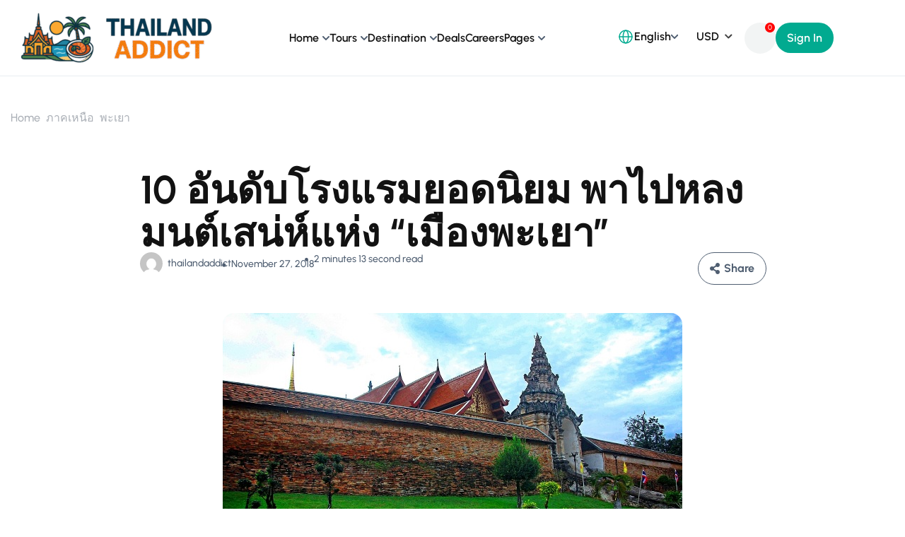

--- FILE ---
content_type: text/html; charset=UTF-8
request_url: https://thailandaddict.com/top10-phayao-hotels-thailand/
body_size: 44856
content:
<!DOCTYPE html>
<html lang="en-US">
<head>
	<meta charset="UTF-8">
	<meta name="viewport" content="width=device-width, initial-scale=1.0"/>
		<title>10 อันดับโรงแรมยอดนิยม พาไปหลงมนต์เสน่ห์แห่ง &#8220;เมืองพะเยา&#8221; &#8211; Thailand Addict ชีวิตติดเที่ยว</title>
<meta name='robots' content='max-image-preview:large' />
	<style>img:is([sizes="auto" i], [sizes^="auto," i]) { contain-intrinsic-size: 3000px 1500px }</style>
	<meta property="og:image" content="https://thailandaddict.com/wp-content/uploads/2018/11/พะเยา-Phayao-โรงแรม-ที่พัก-กว๊านพะเยา-hotel-thailandaddict-ชีวิตติดไทย-topofhotel.jpg" />
<meta property="og:url" content="https://thailandaddict.com/top10-phayao-hotels-thailand/" />
<link rel='dns-prefetch' href='//fonts.googleapis.com' />
<link rel='preconnect' href='https://fonts.gstatic.com' crossorigin />
<link rel="alternate" type="application/rss+xml" title="Thailand Addict ชีวิตติดเที่ยว &raquo; Feed" href="https://thailandaddict.com/feed/" />
<link rel="alternate" type="application/rss+xml" title="Thailand Addict ชีวิตติดเที่ยว &raquo; Comments Feed" href="https://thailandaddict.com/comments/feed/" />
<link rel="alternate" type="application/rss+xml" title="Thailand Addict ชีวิตติดเที่ยว &raquo; 10 อันดับโรงแรมยอดนิยม พาไปหลงมนต์เสน่ห์แห่ง &#8220;เมืองพะเยา&#8221; Comments Feed" href="https://thailandaddict.com/top10-phayao-hotels-thailand/feed/" />
<script type="text/javascript">
/* <![CDATA[ */
window._wpemojiSettings = {"baseUrl":"https:\/\/s.w.org\/images\/core\/emoji\/16.0.1\/72x72\/","ext":".png","svgUrl":"https:\/\/s.w.org\/images\/core\/emoji\/16.0.1\/svg\/","svgExt":".svg","source":{"concatemoji":"https:\/\/thailandaddict.com\/wp-includes\/js\/wp-emoji-release.min.js?ver=6.8.3"}};
/*! This file is auto-generated */
!function(s,n){var o,i,e;function c(e){try{var t={supportTests:e,timestamp:(new Date).valueOf()};sessionStorage.setItem(o,JSON.stringify(t))}catch(e){}}function p(e,t,n){e.clearRect(0,0,e.canvas.width,e.canvas.height),e.fillText(t,0,0);var t=new Uint32Array(e.getImageData(0,0,e.canvas.width,e.canvas.height).data),a=(e.clearRect(0,0,e.canvas.width,e.canvas.height),e.fillText(n,0,0),new Uint32Array(e.getImageData(0,0,e.canvas.width,e.canvas.height).data));return t.every(function(e,t){return e===a[t]})}function u(e,t){e.clearRect(0,0,e.canvas.width,e.canvas.height),e.fillText(t,0,0);for(var n=e.getImageData(16,16,1,1),a=0;a<n.data.length;a++)if(0!==n.data[a])return!1;return!0}function f(e,t,n,a){switch(t){case"flag":return n(e,"\ud83c\udff3\ufe0f\u200d\u26a7\ufe0f","\ud83c\udff3\ufe0f\u200b\u26a7\ufe0f")?!1:!n(e,"\ud83c\udde8\ud83c\uddf6","\ud83c\udde8\u200b\ud83c\uddf6")&&!n(e,"\ud83c\udff4\udb40\udc67\udb40\udc62\udb40\udc65\udb40\udc6e\udb40\udc67\udb40\udc7f","\ud83c\udff4\u200b\udb40\udc67\u200b\udb40\udc62\u200b\udb40\udc65\u200b\udb40\udc6e\u200b\udb40\udc67\u200b\udb40\udc7f");case"emoji":return!a(e,"\ud83e\udedf")}return!1}function g(e,t,n,a){var r="undefined"!=typeof WorkerGlobalScope&&self instanceof WorkerGlobalScope?new OffscreenCanvas(300,150):s.createElement("canvas"),o=r.getContext("2d",{willReadFrequently:!0}),i=(o.textBaseline="top",o.font="600 32px Arial",{});return e.forEach(function(e){i[e]=t(o,e,n,a)}),i}function t(e){var t=s.createElement("script");t.src=e,t.defer=!0,s.head.appendChild(t)}"undefined"!=typeof Promise&&(o="wpEmojiSettingsSupports",i=["flag","emoji"],n.supports={everything:!0,everythingExceptFlag:!0},e=new Promise(function(e){s.addEventListener("DOMContentLoaded",e,{once:!0})}),new Promise(function(t){var n=function(){try{var e=JSON.parse(sessionStorage.getItem(o));if("object"==typeof e&&"number"==typeof e.timestamp&&(new Date).valueOf()<e.timestamp+604800&&"object"==typeof e.supportTests)return e.supportTests}catch(e){}return null}();if(!n){if("undefined"!=typeof Worker&&"undefined"!=typeof OffscreenCanvas&&"undefined"!=typeof URL&&URL.createObjectURL&&"undefined"!=typeof Blob)try{var e="postMessage("+g.toString()+"("+[JSON.stringify(i),f.toString(),p.toString(),u.toString()].join(",")+"));",a=new Blob([e],{type:"text/javascript"}),r=new Worker(URL.createObjectURL(a),{name:"wpTestEmojiSupports"});return void(r.onmessage=function(e){c(n=e.data),r.terminate(),t(n)})}catch(e){}c(n=g(i,f,p,u))}t(n)}).then(function(e){for(var t in e)n.supports[t]=e[t],n.supports.everything=n.supports.everything&&n.supports[t],"flag"!==t&&(n.supports.everythingExceptFlag=n.supports.everythingExceptFlag&&n.supports[t]);n.supports.everythingExceptFlag=n.supports.everythingExceptFlag&&!n.supports.flag,n.DOMReady=!1,n.readyCallback=function(){n.DOMReady=!0}}).then(function(){return e}).then(function(){var e;n.supports.everything||(n.readyCallback(),(e=n.source||{}).concatemoji?t(e.concatemoji):e.wpemoji&&e.twemoji&&(t(e.twemoji),t(e.wpemoji)))}))}((window,document),window._wpemojiSettings);
/* ]]> */
</script>
<style id='wp-emoji-styles-inline-css' type='text/css'>

	img.wp-smiley, img.emoji {
		display: inline !important;
		border: none !important;
		box-shadow: none !important;
		height: 1em !important;
		width: 1em !important;
		margin: 0 0.07em !important;
		vertical-align: -0.1em !important;
		background: none !important;
		padding: 0 !important;
	}
</style>
<link rel='stylesheet' id='wp-block-library-css' href='https://thailandaddict.com/wp-includes/css/dist/block-library/style.min.css?ver=6.8.3' type='text/css' media='all' />
<style id='classic-theme-styles-inline-css' type='text/css'>
/*! This file is auto-generated */
.wp-block-button__link{color:#fff;background-color:#32373c;border-radius:9999px;box-shadow:none;text-decoration:none;padding:calc(.667em + 2px) calc(1.333em + 2px);font-size:1.125em}.wp-block-file__button{background:#32373c;color:#fff;text-decoration:none}
</style>
<style id='global-styles-inline-css' type='text/css'>
:root{--wp--preset--aspect-ratio--square: 1;--wp--preset--aspect-ratio--4-3: 4/3;--wp--preset--aspect-ratio--3-4: 3/4;--wp--preset--aspect-ratio--3-2: 3/2;--wp--preset--aspect-ratio--2-3: 2/3;--wp--preset--aspect-ratio--16-9: 16/9;--wp--preset--aspect-ratio--9-16: 9/16;--wp--preset--color--black: #000000;--wp--preset--color--cyan-bluish-gray: #abb8c3;--wp--preset--color--white: #ffffff;--wp--preset--color--pale-pink: #f78da7;--wp--preset--color--vivid-red: #cf2e2e;--wp--preset--color--luminous-vivid-orange: #ff6900;--wp--preset--color--luminous-vivid-amber: #fcb900;--wp--preset--color--light-green-cyan: #7bdcb5;--wp--preset--color--vivid-green-cyan: #00d084;--wp--preset--color--pale-cyan-blue: #8ed1fc;--wp--preset--color--vivid-cyan-blue: #0693e3;--wp--preset--color--vivid-purple: #9b51e0;--wp--preset--gradient--vivid-cyan-blue-to-vivid-purple: linear-gradient(135deg,rgba(6,147,227,1) 0%,rgb(155,81,224) 100%);--wp--preset--gradient--light-green-cyan-to-vivid-green-cyan: linear-gradient(135deg,rgb(122,220,180) 0%,rgb(0,208,130) 100%);--wp--preset--gradient--luminous-vivid-amber-to-luminous-vivid-orange: linear-gradient(135deg,rgba(252,185,0,1) 0%,rgba(255,105,0,1) 100%);--wp--preset--gradient--luminous-vivid-orange-to-vivid-red: linear-gradient(135deg,rgba(255,105,0,1) 0%,rgb(207,46,46) 100%);--wp--preset--gradient--very-light-gray-to-cyan-bluish-gray: linear-gradient(135deg,rgb(238,238,238) 0%,rgb(169,184,195) 100%);--wp--preset--gradient--cool-to-warm-spectrum: linear-gradient(135deg,rgb(74,234,220) 0%,rgb(151,120,209) 20%,rgb(207,42,186) 40%,rgb(238,44,130) 60%,rgb(251,105,98) 80%,rgb(254,248,76) 100%);--wp--preset--gradient--blush-light-purple: linear-gradient(135deg,rgb(255,206,236) 0%,rgb(152,150,240) 100%);--wp--preset--gradient--blush-bordeaux: linear-gradient(135deg,rgb(254,205,165) 0%,rgb(254,45,45) 50%,rgb(107,0,62) 100%);--wp--preset--gradient--luminous-dusk: linear-gradient(135deg,rgb(255,203,112) 0%,rgb(199,81,192) 50%,rgb(65,88,208) 100%);--wp--preset--gradient--pale-ocean: linear-gradient(135deg,rgb(255,245,203) 0%,rgb(182,227,212) 50%,rgb(51,167,181) 100%);--wp--preset--gradient--electric-grass: linear-gradient(135deg,rgb(202,248,128) 0%,rgb(113,206,126) 100%);--wp--preset--gradient--midnight: linear-gradient(135deg,rgb(2,3,129) 0%,rgb(40,116,252) 100%);--wp--preset--font-size--small: 13px;--wp--preset--font-size--medium: 20px;--wp--preset--font-size--large: 36px;--wp--preset--font-size--x-large: 42px;--wp--preset--font-family--inter: "Inter", sans-serif;--wp--preset--font-family--cardo: Cardo;--wp--preset--spacing--20: 0.44rem;--wp--preset--spacing--30: 0.67rem;--wp--preset--spacing--40: 1rem;--wp--preset--spacing--50: 1.5rem;--wp--preset--spacing--60: 2.25rem;--wp--preset--spacing--70: 3.38rem;--wp--preset--spacing--80: 5.06rem;--wp--preset--shadow--natural: 6px 6px 9px rgba(0, 0, 0, 0.2);--wp--preset--shadow--deep: 12px 12px 50px rgba(0, 0, 0, 0.4);--wp--preset--shadow--sharp: 6px 6px 0px rgba(0, 0, 0, 0.2);--wp--preset--shadow--outlined: 6px 6px 0px -3px rgba(255, 255, 255, 1), 6px 6px rgba(0, 0, 0, 1);--wp--preset--shadow--crisp: 6px 6px 0px rgba(0, 0, 0, 1);}:where(.is-layout-flex){gap: 0.5em;}:where(.is-layout-grid){gap: 0.5em;}body .is-layout-flex{display: flex;}.is-layout-flex{flex-wrap: wrap;align-items: center;}.is-layout-flex > :is(*, div){margin: 0;}body .is-layout-grid{display: grid;}.is-layout-grid > :is(*, div){margin: 0;}:where(.wp-block-columns.is-layout-flex){gap: 2em;}:where(.wp-block-columns.is-layout-grid){gap: 2em;}:where(.wp-block-post-template.is-layout-flex){gap: 1.25em;}:where(.wp-block-post-template.is-layout-grid){gap: 1.25em;}.has-black-color{color: var(--wp--preset--color--black) !important;}.has-cyan-bluish-gray-color{color: var(--wp--preset--color--cyan-bluish-gray) !important;}.has-white-color{color: var(--wp--preset--color--white) !important;}.has-pale-pink-color{color: var(--wp--preset--color--pale-pink) !important;}.has-vivid-red-color{color: var(--wp--preset--color--vivid-red) !important;}.has-luminous-vivid-orange-color{color: var(--wp--preset--color--luminous-vivid-orange) !important;}.has-luminous-vivid-amber-color{color: var(--wp--preset--color--luminous-vivid-amber) !important;}.has-light-green-cyan-color{color: var(--wp--preset--color--light-green-cyan) !important;}.has-vivid-green-cyan-color{color: var(--wp--preset--color--vivid-green-cyan) !important;}.has-pale-cyan-blue-color{color: var(--wp--preset--color--pale-cyan-blue) !important;}.has-vivid-cyan-blue-color{color: var(--wp--preset--color--vivid-cyan-blue) !important;}.has-vivid-purple-color{color: var(--wp--preset--color--vivid-purple) !important;}.has-black-background-color{background-color: var(--wp--preset--color--black) !important;}.has-cyan-bluish-gray-background-color{background-color: var(--wp--preset--color--cyan-bluish-gray) !important;}.has-white-background-color{background-color: var(--wp--preset--color--white) !important;}.has-pale-pink-background-color{background-color: var(--wp--preset--color--pale-pink) !important;}.has-vivid-red-background-color{background-color: var(--wp--preset--color--vivid-red) !important;}.has-luminous-vivid-orange-background-color{background-color: var(--wp--preset--color--luminous-vivid-orange) !important;}.has-luminous-vivid-amber-background-color{background-color: var(--wp--preset--color--luminous-vivid-amber) !important;}.has-light-green-cyan-background-color{background-color: var(--wp--preset--color--light-green-cyan) !important;}.has-vivid-green-cyan-background-color{background-color: var(--wp--preset--color--vivid-green-cyan) !important;}.has-pale-cyan-blue-background-color{background-color: var(--wp--preset--color--pale-cyan-blue) !important;}.has-vivid-cyan-blue-background-color{background-color: var(--wp--preset--color--vivid-cyan-blue) !important;}.has-vivid-purple-background-color{background-color: var(--wp--preset--color--vivid-purple) !important;}.has-black-border-color{border-color: var(--wp--preset--color--black) !important;}.has-cyan-bluish-gray-border-color{border-color: var(--wp--preset--color--cyan-bluish-gray) !important;}.has-white-border-color{border-color: var(--wp--preset--color--white) !important;}.has-pale-pink-border-color{border-color: var(--wp--preset--color--pale-pink) !important;}.has-vivid-red-border-color{border-color: var(--wp--preset--color--vivid-red) !important;}.has-luminous-vivid-orange-border-color{border-color: var(--wp--preset--color--luminous-vivid-orange) !important;}.has-luminous-vivid-amber-border-color{border-color: var(--wp--preset--color--luminous-vivid-amber) !important;}.has-light-green-cyan-border-color{border-color: var(--wp--preset--color--light-green-cyan) !important;}.has-vivid-green-cyan-border-color{border-color: var(--wp--preset--color--vivid-green-cyan) !important;}.has-pale-cyan-blue-border-color{border-color: var(--wp--preset--color--pale-cyan-blue) !important;}.has-vivid-cyan-blue-border-color{border-color: var(--wp--preset--color--vivid-cyan-blue) !important;}.has-vivid-purple-border-color{border-color: var(--wp--preset--color--vivid-purple) !important;}.has-vivid-cyan-blue-to-vivid-purple-gradient-background{background: var(--wp--preset--gradient--vivid-cyan-blue-to-vivid-purple) !important;}.has-light-green-cyan-to-vivid-green-cyan-gradient-background{background: var(--wp--preset--gradient--light-green-cyan-to-vivid-green-cyan) !important;}.has-luminous-vivid-amber-to-luminous-vivid-orange-gradient-background{background: var(--wp--preset--gradient--luminous-vivid-amber-to-luminous-vivid-orange) !important;}.has-luminous-vivid-orange-to-vivid-red-gradient-background{background: var(--wp--preset--gradient--luminous-vivid-orange-to-vivid-red) !important;}.has-very-light-gray-to-cyan-bluish-gray-gradient-background{background: var(--wp--preset--gradient--very-light-gray-to-cyan-bluish-gray) !important;}.has-cool-to-warm-spectrum-gradient-background{background: var(--wp--preset--gradient--cool-to-warm-spectrum) !important;}.has-blush-light-purple-gradient-background{background: var(--wp--preset--gradient--blush-light-purple) !important;}.has-blush-bordeaux-gradient-background{background: var(--wp--preset--gradient--blush-bordeaux) !important;}.has-luminous-dusk-gradient-background{background: var(--wp--preset--gradient--luminous-dusk) !important;}.has-pale-ocean-gradient-background{background: var(--wp--preset--gradient--pale-ocean) !important;}.has-electric-grass-gradient-background{background: var(--wp--preset--gradient--electric-grass) !important;}.has-midnight-gradient-background{background: var(--wp--preset--gradient--midnight) !important;}.has-small-font-size{font-size: var(--wp--preset--font-size--small) !important;}.has-medium-font-size{font-size: var(--wp--preset--font-size--medium) !important;}.has-large-font-size{font-size: var(--wp--preset--font-size--large) !important;}.has-x-large-font-size{font-size: var(--wp--preset--font-size--x-large) !important;}
:where(.wp-block-post-template.is-layout-flex){gap: 1.25em;}:where(.wp-block-post-template.is-layout-grid){gap: 1.25em;}
:where(.wp-block-columns.is-layout-flex){gap: 2em;}:where(.wp-block-columns.is-layout-grid){gap: 2em;}
:root :where(.wp-block-pullquote){font-size: 1.5em;line-height: 1.6;}
</style>
<link rel='stylesheet' id='contact-form-7-css' href='https://thailandaddict.com/wp-content/plugins/contact-form-7/includes/css/styles.css?ver=6.1.1' type='text/css' media='all' />
<link rel='stylesheet' id='jquery-ui-smoothness-css' href='https://thailandaddict.com/wp-content/plugins/contact-form-7/includes/js/jquery-ui/themes/smoothness/jquery-ui.min.css?ver=1.12.1' type='text/css' media='screen' />
<link rel='stylesheet' id='style-tour-booking-css' href='https://thailandaddict.com/wp-content/plugins/travel-booking/assets/css/frontend/booking.css?ver=696f9ff69eba7' type='text/css' media='all' />
<link rel='stylesheet' id='tom-select-css' href='https://thailandaddict.com/wp-content/plugins/travel-booking/assets/css/lib/tom-select/tom-select.min.css?ver=1.0.0' type='text/css' media='all' />
<link rel='stylesheet' id='no-ui-slider-css' href='https://thailandaddict.com/wp-content/plugins/travel-booking/assets/css/lib/nouislider/nouislider.min.css?ver=1.0.0' type='text/css' media='all' />
<link rel='stylesheet' id='tour-search-css' href='https://thailandaddict.com/wp-content/plugins/travel-booking/assets/css/frontend/tour-search.css?ver=2.1.3' type='text/css' media='all' />
<link rel='stylesheet' id='woocommerce-general-css' href='https://thailandaddict.com/wp-content/plugins/woocommerce/assets/css/woocommerce.css?ver=10.0.5' type='text/css' media='all' />
<style id='woocommerce-inline-inline-css' type='text/css'>
.woocommerce form .form-row .required { visibility: visible; }
</style>
<link rel='stylesheet' id='brands-styles-css' href='https://thailandaddict.com/wp-content/plugins/woocommerce/assets/css/brands.css?ver=10.0.5' type='text/css' media='all' />
<link rel='stylesheet' id='bootstrap-css' href='https://thailandaddict.com/wp-content/themes/travelwp/assets/css/bootstrap.min.css?ver=2.1.5' type='text/css' media='all' />
<link rel='stylesheet' id='font-awesome-5-all-css' href='https://thailandaddict.com/wp-content/themes/travelwp/assets/css/all.min.css?ver=2.1.5' type='text/css' media='all' />
<link rel='stylesheet' id='font-awesome-4-shim-css' href='https://thailandaddict.com/wp-content/themes/travelwp/assets/css/v4-shims.min.css?ver=2.1.5' type='text/css' media='all' />
<link rel='stylesheet' id='font-linearicons-css' href='https://thailandaddict.com/wp-content/themes/travelwp/assets/css/font-linearicons.css?ver=2.1.5' type='text/css' media='all' />
<link rel='stylesheet' id='travelwp-style-css' href='https://thailandaddict.com/wp-content/themes/travelwp/style.css?ver=2.1.5' type='text/css' media='all' />
<link rel='stylesheet' id='physcode_travelwp-css' href='https://thailandaddict.com/wp-content/themes/travelwp/assets/css/physcode_travelwp.css?ver=2.1.5' type='text/css' media='all' />
<link rel='stylesheet' id='travelwp-flaticon-css' href='https://thailandaddict.com/wp-content/themes/travelwp/assets/css/flaticon.css?ver=2.1.5' type='text/css' media='all' />
<style id='travelwp-flaticon-inline-css' type='text/css'>
:root{--phys-width_logo:190px;--phys-width_logo_mobile:140px;--phys-bg_header_color:rgba(255,255,255,1);--phys-bg_top_bar:rgba(65,75,79,1);--phys-text_color_top_bar:#cccccc;--phys-link_color_top_bar:#ffffff;--phys-text_menu_color:#333333;--phys-text_home_page:#ffffff;--phys-font_size_main_menu:14px;--phys-font_weight_main_menu:600;--phys-sub_menu_bg_color:#ffffff;--phys-sub_menu_text_color:#333333;--phys-sub_menu_text_hover_color:#ffb300;--phys-mobile_menu_bg_color:#232323;--phys-mobile_menu_text_color:#ffffff;--phys-mobile_text_hover_color:#ffb300;--phys-body_color_primary:#01aa90;--phys-body_color_primary_rgb:1,170,144;--phys-body_color_second:#019982;--phys-body_color_second_rgb:1,153,130;--phys-font_size_h1:56px;--phys-font_weight_h1:700;--phys-font_size_h2:40px;--phys-font_weight_h2:700;--phys-font_size_h3:32px;--phys-font_weight_h3:700;--phys-font_size_h4:24px;--phys-font_weight_h4:700;--phys-font_size_h5:20px;--phys-font_weight_h5:700;--phys-font_size_h6:16px;--phys-font_weight_h6:700;--phys-bg_footer:#414b4f;--phys-text_color_footer:#cccccc;--phys-text_font_size_footer:13px;--phys-border_color_footer:#5b6366;--phys-title_color_footer:#ffffff;--phys-title_font_size_footer:18px;--phys-bg_newsletter_color:rgba(0,0,0,0.5);--phys-body_color:#4f5e71;--phys-body-font-family:Urbanist,Helvetica,Arial,sans-serif;--phys-font_weight_body:500;--phys-body_font_size:16px;--phys-body_line_height:22.4px;--phys-heading-font-family:Urbanist,Helvetica,Arial,sans-serif;--phys-heading-color:#121212;--phys-heading-font-weight:600;}.wrapper-content,.single-woo-tour .description_single .affix-sidebar,.wrapper-price-nights .price-nights-details{ background-color: #ffffff}
				.post_list_content_unit .post-list-content .post_list_meta_unit .sticky_post:after{border-color: transparent transparent #ffffff transparent;}
			@media (max-width:1024px){
    .woocommerce-checkout #payment .payment_method_paypal .about_paypal {
        width: 100%;
    }
}
@media (min-width:1380px){
body:not([data-elementor-device-mode="desktop"]) .elementor-element{
    opacity:0;
    visibility: hidden;
}}
/*@media (max-width:767px){*/
/*body:not([data-elementor-device-mode="mobile"]) .elementor-element{*/
/*    opacity:0;*/
/*    visibility: hidden;*/
/*}}*/
</style>
<link rel='stylesheet' id='tour-lightgallery-css' href='https://thailandaddict.com/wp-content/plugins/travel-booking/inc/external-plugin/elementor/assets/css/lightgallery.min.css?ver=1.0.1' type='text/css' media='all' />
<link rel='stylesheet' id='tour-element-css' href='https://thailandaddict.com/wp-content/plugins/travel-booking/inc/external-plugin/elementor/assets/css/travel-booking-element.min.css?ver=1.0.5.3' type='text/css' media='all' />
<link rel='stylesheet' id='thim-ekit-frontend-css' href='https://thailandaddict.com/wp-content/plugins/thim-elementor-kit/build/frontend.css?ver=1.3.2' type='text/css' media='all' />
<link rel="preload" as="style" href="https://fonts.googleapis.com/css?family=Urbanist:100,200,300,400,500,600,700,800,900,100italic,200italic,300italic,400italic,500italic,600italic,700italic,800italic,900italic&#038;display=swap&#038;ver=1754380018" /><link rel="stylesheet" href="https://fonts.googleapis.com/css?family=Urbanist:100,200,300,400,500,600,700,800,900,100italic,200italic,300italic,400italic,500italic,600italic,700italic,800italic,900italic&#038;display=swap&#038;ver=1754380018" media="print" onload="this.media='all'"><noscript><link rel="stylesheet" href="https://fonts.googleapis.com/css?family=Urbanist:100,200,300,400,500,600,700,800,900,100italic,200italic,300italic,400italic,500italic,600italic,700italic,800italic,900italic&#038;display=swap&#038;ver=1754380018" /></noscript><script type="text/javascript" src="https://thailandaddict.com/wp-includes/js/jquery/jquery.min.js?ver=3.7.1" id="jquery-core-js"></script>
<script type="text/javascript" src="https://thailandaddict.com/wp-includes/js/jquery/jquery-migrate.min.js?ver=3.4.1" id="jquery-migrate-js"></script>
<script type="text/javascript" src="https://thailandaddict.com/wp-content/themes/travelwp/assets/js/jquery.validate.min.js?ver=6.8.3" id="validate-script-js"></script>
<script type="text/javascript" id="ajax-auth-script-js-extra">
/* <![CDATA[ */
var ajax_auth_object = {"ajaxurl":"https:\/\/thailandaddict.com\/wp-admin\/admin-ajax.php","redirecturl":"https:\/\/thailandaddict.com","loadingmessage":"Sending user info, please wait..."};
/* ]]> */
</script>
<script type="text/javascript" src="https://thailandaddict.com/wp-content/themes/travelwp/assets/js/ajax-auth-script.js?ver=6.8.3" id="ajax-auth-script-js"></script>
<script type="text/javascript" id="tour-widget-js-js-extra">
/* <![CDATA[ */
var tour_widget = {"rest_url":"https:\/\/thailandaddict.com\/wp-json\/"};
/* ]]> */
</script>
<script type="text/javascript" src="https://thailandaddict.com/wp-content/plugins/travel-booking/assets/js/frontend/widgets.js?ver=1.0.1" id="tour-widget-js-js" async="async" data-wp-strategy="async"></script>
<script type="text/javascript" src="https://thailandaddict.com/wp-content/plugins/woocommerce/assets/js/jquery-blockui/jquery.blockUI.min.js?ver=2.7.0-wc.10.0.5" id="jquery-blockui-js" defer="defer" data-wp-strategy="defer"></script>
<script type="text/javascript" id="wc-add-to-cart-js-extra">
/* <![CDATA[ */
var wc_add_to_cart_params = {"ajax_url":"\/wp-admin\/admin-ajax.php","wc_ajax_url":"\/?wc-ajax=%%endpoint%%","i18n_view_cart":"View cart","cart_url":"https:\/\/thailandaddict.com\/cart\/","is_cart":"","cart_redirect_after_add":"no"};
/* ]]> */
</script>
<script type="text/javascript" src="https://thailandaddict.com/wp-content/plugins/woocommerce/assets/js/frontend/add-to-cart.min.js?ver=10.0.5" id="wc-add-to-cart-js" defer="defer" data-wp-strategy="defer"></script>
<script type="text/javascript" src="https://thailandaddict.com/wp-content/plugins/woocommerce/assets/js/js-cookie/js.cookie.min.js?ver=2.1.4-wc.10.0.5" id="js-cookie-js" defer="defer" data-wp-strategy="defer"></script>
<script type="text/javascript" id="woocommerce-js-extra">
/* <![CDATA[ */
var woocommerce_params = {"ajax_url":"\/wp-admin\/admin-ajax.php","wc_ajax_url":"\/?wc-ajax=%%endpoint%%","i18n_password_show":"Show password","i18n_password_hide":"Hide password"};
/* ]]> */
</script>
<script type="text/javascript" src="https://thailandaddict.com/wp-content/plugins/woocommerce/assets/js/frontend/woocommerce.min.js?ver=10.0.5" id="woocommerce-js" defer="defer" data-wp-strategy="defer"></script>
<script type="text/javascript" src="https://thailandaddict.com/wp-content/plugins/thim-elementor-kit/build/frontend.js?ver=1.3.2" id="thim-ekit-frontend-js" defer="defer" data-wp-strategy="defer"></script>
<link rel="https://api.w.org/" href="https://thailandaddict.com/wp-json/" /><link rel="alternate" title="JSON" type="application/json" href="https://thailandaddict.com/wp-json/wp/v2/posts/530" /><link rel="EditURI" type="application/rsd+xml" title="RSD" href="https://thailandaddict.com/xmlrpc.php?rsd" />
<meta name="generator" content="WordPress 6.8.3" />
<meta name="generator" content="WooCommerce 10.0.5" />
<link rel="canonical" href="https://thailandaddict.com/top10-phayao-hotels-thailand/" />
<link rel='shortlink' href='https://thailandaddict.com/?p=530' />
<link rel="alternate" title="oEmbed (JSON)" type="application/json+oembed" href="https://thailandaddict.com/wp-json/oembed/1.0/embed?url=https%3A%2F%2Fthailandaddict.com%2Ftop10-phayao-hotels-thailand%2F" />
<link rel="alternate" title="oEmbed (XML)" type="text/xml+oembed" href="https://thailandaddict.com/wp-json/oembed/1.0/embed?url=https%3A%2F%2Fthailandaddict.com%2Ftop10-phayao-hotels-thailand%2F&#038;format=xml" />
<meta name="generator" content="Redux 4.5.7" />	<noscript><style>.woocommerce-product-gallery{ opacity: 1 !important; }</style></noscript>
	<meta name="generator" content="Elementor 3.31.0; features: additional_custom_breakpoints, e_element_cache; settings: css_print_method-internal, google_font-enabled, font_display-swap">
			<style>
				.e-con.e-parent:nth-of-type(n+4):not(.e-lazyloaded):not(.e-no-lazyload),
				.e-con.e-parent:nth-of-type(n+4):not(.e-lazyloaded):not(.e-no-lazyload) * {
					background-image: none !important;
				}
				@media screen and (max-height: 1024px) {
					.e-con.e-parent:nth-of-type(n+3):not(.e-lazyloaded):not(.e-no-lazyload),
					.e-con.e-parent:nth-of-type(n+3):not(.e-lazyloaded):not(.e-no-lazyload) * {
						background-image: none !important;
					}
				}
				@media screen and (max-height: 640px) {
					.e-con.e-parent:nth-of-type(n+2):not(.e-lazyloaded):not(.e-no-lazyload),
					.e-con.e-parent:nth-of-type(n+2):not(.e-lazyloaded):not(.e-no-lazyload) * {
						background-image: none !important;
					}
				}
			</style>
			<style class='wp-fonts-local' type='text/css'>
@font-face{font-family:Inter;font-style:normal;font-weight:300 900;font-display:fallback;src:url('https://thailandaddict.com/wp-content/plugins/woocommerce/assets/fonts/Inter-VariableFont_slnt,wght.woff2') format('woff2');font-stretch:normal;}
@font-face{font-family:Cardo;font-style:normal;font-weight:400;font-display:fallback;src:url('https://thailandaddict.com/wp-content/plugins/woocommerce/assets/fonts/cardo_normal_400.woff2') format('woff2');}
</style>
<style id="phys-customizer-inline-styles"></style></head>
<body class="wp-singular post-template-default single single-post postid-530 single-format-standard wp-theme-travelwp theme-travelwp woocommerce-no-js demo-main thim-ekit-template elementor-default elementor-template-full-width elementor-kit-12020">
<div class="thim-ekit__header">
	<div class="thim-ekit__header__inner">
				<div data-elementor-type="wp-post" data-elementor-id="4788" class="elementor elementor-4788">
				<div class="elementor-element elementor-element-60be3d0e e-flex e-con-boxed e-con e-parent" data-id="60be3d0e" data-element_type="container" data-settings="{&quot;background_background&quot;:&quot;classic&quot;}">
					<div class="e-con-inner">
				<div class="elementor-element elementor-element-7088586f elementor-widget elementor-widget-thim-ekits-site-logo" data-id="7088586f" data-element_type="widget" data-widget_type="thim-ekits-site-logo.default">
				<div class="elementor-widget-container">
					
		<div class="thim-ekit-site-logo">
							<a href="https://thailandaddict.com/" rel="home">
					<img loading="lazy" width="300" height="75" src="https://thailandaddict.com/wp-content/uploads/2023/10/Untitled-design-13-2-e1754396108395.png" class="attachment-full size-full wp-image-11722" alt="" />				</a>
					</div>

						</div>
				</div>
				<div class="elementor-element elementor-element-540b4f96 style-menu-new elementor-widget elementor-widget-thim-ekits-nav-menu" data-id="540b4f96" data-element_type="widget" data-widget_type="thim-ekits-nav-menu.default">
				<div class="elementor-widget-container">
					<div class="thim-ekits-menu "><button class="thim-ekits-menu__mobile">
								<span class="thim-ekits-menu__mobile__icon thim-ekits-menu__mobile__icon--open">
									<svg xmlns="http://www.w3.org/2000/svg" class="h-6 w-6" fill="none" viewBox="0 0 24 24"
										 stroke="currentColor">
										<path stroke-linecap="round" stroke-linejoin="round" stroke-width="2"
											  d="M4 6h16M4 12h16M4 18h16"/>
									</svg>
								</span>
							</button><div id="thim-ekits-menu-main-menu" class="thim-ekits-menu__container"><button class="thim-ekits-menu__mobile__close">
									<svg xmlns="http://www.w3.org/2000/svg" class="h-6 w-6" fill="none" viewBox="0 0 24 24" stroke="currentColor">
										<path stroke-linecap="round" stroke-linejoin="round" stroke-width="2" d="M6 18L18 6M6 6l12 12"/>
									</svg>
								</button><ul id="menu-main-menu" class="thim-ekits-menu__nav navbar-main-menu"><li id="menu-item-12004" class="menu-item menu-item-type-post_type menu-item-object-page menu-item-home menu-item-has-children menu-item-12004 nav-item thim-ekits-menu__has-dropdown"><a href="https://thailandaddict.com/" class="thim-ekits-menu__nav-link">Home</a><span class="thim-ekits-menu__icon"></span>
<ul class="thim-ekits-menu__dropdown sub-menu">
	<li id="menu-item-12005" class="menu-item menu-item-type-custom menu-item-object-custom menu-item-12005 nav-item"><a href="https://travelwp.physcode.com/home-video" class=" thim-ekits-menu__nav-link thim-ekits-menu__dropdown-item">Home 1 &#8211; Video Slider</a>	<li id="menu-item-12006" class="menu-item menu-item-type-custom menu-item-object-custom menu-item-12006 nav-item"><a href="http://travelwp.physcode.com/home-2" class=" thim-ekits-menu__nav-link thim-ekits-menu__dropdown-item">Home 2 &#8211; Image Slider</a>	<li id="menu-item-12007" class="menu-item menu-item-type-custom menu-item-object-custom menu-item-12007 nav-item"><a href="http://travelwp.physcode.com/home-3" class=" thim-ekits-menu__nav-link thim-ekits-menu__dropdown-item">Home 3 &#8211; Background Image</a>	<li id="menu-item-12008" class="menu-item menu-item-type-custom menu-item-object-custom menu-item-12008 nav-item"><a href="https://travelwp.physcode.com/home-4" class=" thim-ekits-menu__nav-link thim-ekits-menu__dropdown-item">Home 4 &#8211; Parallax</a></ul>
</li>
<li id="menu-item-11998" class="menu-item menu-item-type-post_type menu-item-object-page menu-item-has-children menu-item-11998 nav-item thim-ekits-menu__has-dropdown"><a href="https://thailandaddict.com/tours/" class="thim-ekits-menu__nav-link">Tours</a><span class="thim-ekits-menu__icon"></span>
<ul class="thim-ekits-menu__dropdown sub-menu">
	<li id="menu-item-12009" class="menu-item menu-item-type-custom menu-item-object-custom menu-item-12009 nav-item"><a target="_blank" rel="noopener" href="https://travelwp.physcode.com/main-demo/tours/" class=" thim-ekits-menu__nav-link thim-ekits-menu__dropdown-item">Tours List</a>	<li id="menu-item-12028" class="menu-item menu-item-type-post_type menu-item-object-product menu-item-12028 nav-item"><a target="_blank" rel="noopener" href="https://thailandaddict.com/tours/rome-colosseum-roman-forum-and-palatine-hill-guided-tour" class=" thim-ekits-menu__nav-link thim-ekits-menu__dropdown-item">Single Tour &#8211; Layout 1</a>	<li id="menu-item-12096" class="menu-item menu-item-type-post_type menu-item-object-product menu-item-12096 nav-item"><a target="_blank" rel="noopener" href="https://thailandaddict.com/tours/rome-colosseum-roman-forum-and-palatine-hill-guided-tour" class=" thim-ekits-menu__nav-link thim-ekits-menu__dropdown-item">Single Tour &#8211; Layout 1</a>	<li id="menu-item-12029" class="menu-item menu-item-type-post_type menu-item-object-product menu-item-12029 nav-item"><a href="https://thailandaddict.com/tours/west-thai-wonders-phuket-koh-phi-phi-krabi-beyond" class=" thim-ekits-menu__nav-link thim-ekits-menu__dropdown-item">Single Tour &#8211; Layout 2</a>	<li id="menu-item-12097" class="menu-item menu-item-type-post_type menu-item-object-product menu-item-12097 nav-item"><a href="https://thailandaddict.com/tours/west-thai-wonders-phuket-koh-phi-phi-krabi-beyond" class=" thim-ekits-menu__nav-link thim-ekits-menu__dropdown-item">Single Tour &#8211; Layout 2</a>	<li id="menu-item-12013" class="menu-item menu-item-type-post_type menu-item-object-page menu-item-12013 nav-item"><a href="https://thailandaddict.com/deals/" class=" thim-ekits-menu__nav-link thim-ekits-menu__dropdown-item">Deals</a></ul>
</li>
<li id="menu-item-12011" class="menu-item menu-item-type-custom menu-item-object-custom menu-item-has-children menu-item-12011 nav-item thim-ekits-menu__has-dropdown"><a href="#" class="thim-ekits-menu__nav-link">Destination</a><span class="thim-ekits-menu__icon"></span>
<ul class="thim-ekits-menu__dropdown sub-menu">
	<li id="menu-item-12002" class="menu-item menu-item-type-post_type menu-item-object-page menu-item-12002 nav-item"><a href="https://thailandaddict.com/destinations/" class=" thim-ekits-menu__nav-link thim-ekits-menu__dropdown-item">Destination List</a>	<li id="menu-item-12012" class="menu-item menu-item-type-custom menu-item-object-custom menu-item-12012 nav-item"><a href="/main-demo/tour-destination/nha-trang/" class=" thim-ekits-menu__nav-link thim-ekits-menu__dropdown-item">Single Destination</a>	<li id="menu-item-12014" class="menu-item menu-item-type-post_type menu-item-object-post menu-item-12014 nav-item"><a href="https://thailandaddict.com/itineraries-for-your-trip-to-bali/" class=" thim-ekits-menu__nav-link thim-ekits-menu__dropdown-item">Trip Ideas</a></ul>
</li>
<li id="menu-item-12015" class="menu-item menu-item-type-post_type menu-item-object-page menu-item-12015 nav-item"><a href="https://thailandaddict.com/deals/" class="thim-ekits-menu__nav-link">Deals</a></li>
<li id="menu-item-12016" class="menu-item menu-item-type-post_type menu-item-object-page menu-item-12016 nav-item"><a href="https://thailandaddict.com/careers/" class="thim-ekits-menu__nav-link">Careers</a></li>
<li id="menu-item-11999" class="menu-item menu-item-type-custom menu-item-object-custom menu-item-has-children menu-item-11999 nav-item thim-ekits-menu__has-dropdown"><a href="#" class="thim-ekits-menu__nav-link">Pages</a><span class="thim-ekits-menu__icon"></span>
<ul class="thim-ekits-menu__dropdown sub-menu">
	<li id="menu-item-12003" class="menu-item menu-item-type-post_type menu-item-object-page menu-item-12003 nav-item"><a href="https://thailandaddict.com/blogs/" class=" thim-ekits-menu__nav-link thim-ekits-menu__dropdown-item">Blogs</a>	<li id="menu-item-12010" class="menu-item menu-item-type-custom menu-item-object-custom menu-item-12010 nav-item"><a href="/main-demo/shop" class=" thim-ekits-menu__nav-link thim-ekits-menu__dropdown-item">Shop</a>	<li id="menu-item-11997" class="menu-item menu-item-type-post_type menu-item-object-page menu-item-11997 nav-item"><a href="https://thailandaddict.com/about-us/" class=" thim-ekits-menu__nav-link thim-ekits-menu__dropdown-item">About us</a>	<li id="menu-item-12019" class="menu-item menu-item-type-post_type menu-item-object-page menu-item-12019 nav-item"><a href="https://thailandaddict.com/contact-us-2/" class=" thim-ekits-menu__nav-link thim-ekits-menu__dropdown-item">Contact Us</a>	<li id="menu-item-12018" class="menu-item menu-item-type-post_type menu-item-object-page menu-item-12018 nav-item"><a href="https://thailandaddict.com/faqs/" class=" thim-ekits-menu__nav-link thim-ekits-menu__dropdown-item">FAQs</a>	<li id="menu-item-12001" class="menu-item menu-item-type-post_type menu-item-object-page menu-item-12001 nav-item"><a href="https://thailandaddict.com/gallery/" class=" thim-ekits-menu__nav-link thim-ekits-menu__dropdown-item">Gallery</a>	<li id="menu-item-12000" class="menu-item menu-item-type-post_type menu-item-object-page menu-item-12000 nav-item"><a href="https://thailandaddict.com/travel-tips/" class=" thim-ekits-menu__nav-link thim-ekits-menu__dropdown-item">Travel Tips</a>	<li id="menu-item-12017" class="menu-item menu-item-type-post_type menu-item-object-page menu-item-12017 nav-item"><a href="https://thailandaddict.com/terms-and-conditions/" class=" thim-ekits-menu__nav-link thim-ekits-menu__dropdown-item">Terms and Conditions</a></ul>
</li>
</ul></div></div>				</div>
				</div>
		<div class="elementor-element elementor-element-16c0f227 e-con-full e-flex e-con e-child" data-id="16c0f227" data-element_type="container">
				<div class="elementor-element elementor-element-24c5b62f elementor-hidden-mobile elementor-widget elementor-widget-html" data-id="24c5b62f" data-element_type="widget" data-widget_type="html.default">
				<div class="elementor-widget-container">
					<div class="widget-menu-right">
    <div class="switch-language-widget">
        <div class="title-modal-language">
            <svg xmlns="http://www.w3.org/2000/svg" width="24" height="24" viewBox="0 0 24 24" fill="none">
                <path d="M12 21C16.9706 21 21 16.9706 21 12C21 7.02944 16.9706 3 12 3C7.02944 3 3 7.02944 3 12C3 16.9706 7.02944 21 12 21Z" stroke="#01AA90" stroke-width="1.5" stroke-linecap="round" stroke-linejoin="round" />
                <path d="M3 12H21" stroke="#01AA90" stroke-width="1.5" stroke-linecap="round" stroke-linejoin="round" />
                <path d="M12 20.7562C14.0711 20.7562 15.75 16.8359 15.75 12C15.75 7.16405 14.0711 3.24374 12 3.24374C9.92893 3.24374 8.25 7.16405 8.25 12C8.25 16.8359 9.92893 20.7562 12 20.7562Z" stroke="#01AA90" stroke-width="1.5" stroke-linecap="round" stroke-linejoin="round" />
            </svg>
            English
           <svg width="10" height="12" viewBox="0 0 12 12" fill="none" xmlns="http://www.w3.org/2000/svg" style="margin-top: 4px;">
<path d="M11 1L6 6L1 1" stroke="#4F5E71" stroke-width="2.5" stroke-linecap="round" stroke-linejoin="round"></path>
</svg>


        </div>
        <div class="content-modal-language">
            <div class="header-modal-language">
                Select your language
            </div>
            <div class="body-modal-language">
                <ul>
                    <li><a href="#">English</a></li>
                    <li><a href="#">Français</a></li>
                    <li><a href="#">Italiano</a></li>
                    <li><a href="#">Español</a></li>
                    <li><a href="#">Deutsch</a></li>
                    <li><a href="#">Tiếng Việt</a></li>
                </ul>
            </div>
        </div>
    </div>
    <div class="switch-currency-widget">
        <select id="currency">
            <option value="$">USD</option>
            <option value="$">CAD</option>
            <option value="¥">Yen</option>
        </select>
    </div>
</div>				</div>
				</div>
				<div class="elementor-element elementor-element-5ec89c87 elementor-hidden-mobile elementor-widget elementor-widget-thim-ekits-minicart" data-id="5ec89c87" data-element_type="widget" data-widget_type="thim-ekits-minicart.default">
				<div class="elementor-widget-container">
								<div class="thim-ekits-mini-cart mini-cart">
				<div class="minicart-icon">
									<div class="minicart-icon-indicator">
												<span class="cart-items-number">0</span>
						</div>
			</div>

			<div class="thim-ekits-mini-cart__inner">
				<div class="thim-ekits-mini-cart__content">
														<div class="widget_shopping_cart_content">
					

	<p class="woocommerce-mini-cart__empty-message">No products in the cart.</p>


				</div>
			</div>
			</div>
			</div>
						</div>
				</div>
				<div class="elementor-element elementor-element-c9b8afd elementor-widget elementor-widget-thim-ekits-login-icon" data-id="c9b8afd" data-element_type="widget" data-widget_type="thim-ekits-login-icon.default">
				<div class="elementor-widget-container">
							<div class="thim-login-icon">
			<a class="login" href="/main-demo/my-account">Sign In</a>		</div>
						</div>
				</div>
				</div>
					</div>
				</div>
				</div>
			</div>
</div>
		<div data-elementor-type="wp-post" data-elementor-id="8802" class="elementor elementor-8802">
				<div class="elementor-element elementor-element-064a060 e-flex e-con-boxed e-con e-parent" data-id="064a060" data-element_type="container">
					<div class="e-con-inner">
				<div class="elementor-element elementor-element-2f6e1d8 elementor-widget elementor-widget-thim-ekits-breadcrumb" data-id="2f6e1d8" data-element_type="widget" data-widget_type="thim-ekits-breadcrumb.default">
				<div class="elementor-widget-container">
					
			<div class="thim-ekit-breadcrumb">

				<a href="https://thailandaddict.com">Home</a><span class="thim-ekit-breadcrumb__delimiter"></span><a href="https://thailandaddict.com/category/northern-thailand/">ภาคเหนือ</a><span class="thim-ekit-breadcrumb__delimiter"></span><a href="https://thailandaddict.com/category/northern-thailand/phayao/">พะเยา</a>
			</div>

							</div>
				</div>
					</div>
				</div>
		<div class="elementor-element elementor-element-ad05954 e-flex e-con-boxed e-con e-parent" data-id="ad05954" data-element_type="container">
					<div class="e-con-inner">
				<div class="elementor-element elementor-element-80ed301 elementor-widget elementor-widget-thim-ekits-post-title" data-id="80ed301" data-element_type="widget" data-widget_type="thim-ekits-post-title.default">
				<div class="elementor-widget-container">
					
		<div class="thim-ekit-single-post__title">
		<h1 class="thim-ekit-single-post__title__content">
		10 อันดับโรงแรมยอดนิยม พาไปหลงมนต์เสน่ห์แห่ง &#8220;เมืองพะเยา&#8221;		</h1>
		</div>

						</div>
				</div>
		<div class="elementor-element elementor-element-c05d9bd e-con-full e-flex e-con e-child" data-id="c05d9bd" data-element_type="container">
		<div class="elementor-element elementor-element-ee22cb5 e-con-full e-flex e-con e-child" data-id="ee22cb5" data-element_type="container">
				<div class="elementor-element elementor-element-432d56d elementor-widget-tablet__width-initial elementor-widget elementor-widget-thim-ekits-post-info" data-id="432d56d" data-element_type="widget" data-widget_type="thim-ekits-post-info.default">
				<div class="elementor-widget-container">
					
		<div class="thim-ekit-single-post__info">
			
		<span class="thim-ekit-single-post__info__author">
					<span><img src="https://secure.gravatar.com/avatar/9380bcf8bfdff7b2d86ef4c55f9b09bb87de8e919f8db0f4d7ab66e7a7f1dded?s=96&#038;d=mm&#038;r=g" alt="thailandaddict"></span>
		
		<span class="thim-ekit-single-post__info__content">
				thailandaddict			</span>
		</span>

		
		<span class="thim-ekit-single-post__info__date">
			
			<span class="thim-ekit-single-post__info__content">
				November 27, 2018			</span>
		</span>

				</div>

						</div>
				</div>
				<div class="elementor-element elementor-element-8c5c744 elementor-widget elementor-widget-thim-ekits-reading-time-post" data-id="8c5c744" data-element_type="widget" data-widget_type="thim-ekits-reading-time-post.default">
				<div class="elementor-widget-container">
					
		<div class="thim-ekit-single-reading_time-post">
							<div class="thim-kits-reading-time">
					<span class="thim-kits-time" data-results="{times} read "></span>
				</div>
						</div>

						</div>
				</div>
				</div>
				<div class="elementor-element elementor-element-793c256 elementor-widget__width-initial elementor-widget elementor-widget-thim-ekits-social-share" data-id="793c256" data-element_type="widget" data-widget_type="thim-ekits-social-share.default">
				<div class="elementor-widget-container">
							<div class="social-swapper social-share-toggle">
			<div class="share-toggle-icon"><i aria-hidden="true" class="fas fa-share-alt"></i><label class="share-label">Share</label></div><div class="wrapper-content-widget"><div class="content-widget-social-share"><h4 class="title-share">Share</h4>		<ul class="thim-social-media">
												<li class="elementor-repeater-item-50a9420">
						<a target="_blank" href="https://www.facebook.com/sharer.php?u=https%3A%2F%2Fthailandaddict.com%2Ftop10-phayao-hotels-thailand%2F"
						   title="Facebook">
							
								<i aria-hidden="true" class="fab fa-facebook-f"></i>
							
							
													</a>
						<span class="text-label">Facebook</span>					</li>
																<li class="elementor-repeater-item-3892ad3">
						<a target="_blank" href="https://twitter.com/share?url=https%3A%2F%2Fthailandaddict.com%2Ftop10-phayao-hotels-thailand%2F&#038;text=10%20%E0%B8%AD%E0%B8%B1%E0%B8%99%E0%B8%94%E0%B8%B1%E0%B8%9A%E0%B9%82%E0%B8%A3%E0%B8%87%E0%B9%81%E0%B8%A3%E0%B8%A1%E0%B8%A2%E0%B8%AD%E0%B8%94%E0%B8%99%E0%B8%B4%E0%B8%A2%E0%B8%A1%20%E0%B8%9E%E0%B8%B2%E0%B9%84%E0%B8%9B%E0%B8%AB%E0%B8%A5%E0%B8%87%E0%B8%A1%E0%B8%99%E0%B8%95%E0%B9%8C%E0%B9%80%E0%B8%AA%E0%B8%99%E0%B9%88%E0%B8%AB%E0%B9%8C%E0%B9%81%E0%B8%AB%E0%B9%88%E0%B8%87%20%26%238220%3B%E0%B9%80%E0%B8%A1%E0%B8%B7%E0%B8%AD%E0%B8%87%E0%B8%9E%E0%B8%B0%E0%B9%80%E0%B8%A2%E0%B8%B2%26%238221%3B"
						   title="Twitter">
							
								<i aria-hidden="true" class="tk tk-x-twitter"></i>
							
							
													</a>
						<span class="text-label">Twitter</span>					</li>
																<li class="elementor-repeater-item-220ff69">
						<a target="_blank" href="https://www.linkedin.com/shareArticle?mini=true&#038;url=https%3A%2F%2Fthailandaddict.com%2Ftop10-phayao-hotels-thailand%2F&#038;title=10%20%E0%B8%AD%E0%B8%B1%E0%B8%99%E0%B8%94%E0%B8%B1%E0%B8%9A%E0%B9%82%E0%B8%A3%E0%B8%87%E0%B9%81%E0%B8%A3%E0%B8%A1%E0%B8%A2%E0%B8%AD%E0%B8%94%E0%B8%99%E0%B8%B4%E0%B8%A2%E0%B8%A1%20%E0%B8%9E%E0%B8%B2%E0%B9%84%E0%B8%9B%E0%B8%AB%E0%B8%A5%E0%B8%87%E0%B8%A1%E0%B8%99%E0%B8%95%E0%B9%8C%E0%B9%80%E0%B8%AA%E0%B8%99%E0%B9%88%E0%B8%AB%E0%B9%8C%E0%B9%81%E0%B8%AB%E0%B9%88%E0%B8%87%20%26%238220%3B%E0%B9%80%E0%B8%A1%E0%B8%B7%E0%B8%AD%E0%B8%87%E0%B8%9E%E0%B8%B0%E0%B9%80%E0%B8%A2%E0%B8%B2%26%238221%3B&#038;summary=&#038;source=10%20%E0%B8%AD%E0%B8%B1%E0%B8%99%E0%B8%94%E0%B8%B1%E0%B8%9A%E0%B9%82%E0%B8%A3%E0%B8%87%E0%B9%81%E0%B8%A3%E0%B8%A1%E0%B8%A2%E0%B8%AD%E0%B8%94%E0%B8%99%E0%B8%B4%E0%B8%A2%E0%B8%A1%20%E0%B8%9E%E0%B8%B2%E0%B9%84%E0%B8%9B%E0%B8%AB%E0%B8%A5%E0%B8%87%E0%B8%A1%E0%B8%99%E0%B8%95%E0%B9%8C%E0%B9%80%E0%B8%AA%E0%B8%99%E0%B9%88%E0%B8%AB%E0%B9%8C%E0%B9%81%E0%B8%AB%E0%B9%88%E0%B8%87%E0%B9%80%E0%B8%A1%E0%B8%B7%E0%B8%AD%E0%B8%87%E0%B8%9E%E0%B8%B0%E0%B9%80%E0%B8%A2%E0%B8%B2%26lt%3Bbr%20%2F%26gt%3B%26nbsp%3B%26lt%3Bbr%20%2F%26gt%3B%C2%A0%20%C2%A0%20%C2%A0%20%C2%A0%20%C2%A0%20%E0%B8%A1%E0%B8%99%E0%B8%95%E0%B9%8C%E0%B9%80%E0%B8%AA%E0%B8%99%E0%B9%88%E0%B8%AB%E0%B9%8C%E0%B9%81%E0%B8%AB%E0%B9%88%E0%B8%87%E0%B8%9E%E0%B8%B0%E0%B9%80%E0%B8%A2%E0%B8%B2%20%E0%B9%80%E0%B8%A1%E0%B8%B7%E0%B8%AD%E0%B8%87%E0%B9%81%E0%B8%AB%E0%B9%88%E0%B8%87%E0%B8%97%E0%B8%B0%E0%B9%80%E0%B8%A5%E0%B8%AA%E0%B8%B2%E0%B8%9A%E0%B8%99%E0%B9%89%E0%B8%B3%E0%B8%88%E0%B8%B7%E0%B8%94%E0%B8%97%E0%B8%B5%E0%B9%88%E0%B9%83%E0%B8%AB%E0%B8%8D%E0%B9%88%E0%B8%97%E0%B8%B5%E0%B9%88%E0%B8%AA%E0%B8%B8%E0%B8%94%E0%B9%83%E0%B8%99%E0%B8%A0%E0%B8%B2%E0%B8%84%E0%B9%80%E0%B8%AB%E0%B8%99%E0%B8%B7%E0%B8%AD%20%26%238220%3B%E0%B8%81%E0%B8%A7%E0%B9%8A%E0%B8%B2%E0%B8%99%E0%B8%9E%E0%B8%B0%E0%B9%80%E0%B8%A2%E0%B8%B2%26%238221%3B%20%E0%B8%84%E0%B8%A7%E0%B8%B2%E0%B8%A1%E0%B8%AA%E0%B8%87%E0%B8%9A%E0%B9%80%E0%B8%87%E0%B8%B5%E0%B8%A2%E0%B8%9A%20%E0%B8%9A%E0%B8%A3%E0%B8%A3%E0%B8%A2%E0%B8%B2%E0%B8%81%E0%B8%B2%E0%B8%A8%E0%B9%81%E0%B8%AB%E0%B9%88%E0%B8%87%E0%B8%9C%E0%B8%B7%E0%B8%99%E0%B8%99%E0%B9%89%E0%B8%B3%20%E0%B9%81%E0%B8%A5%E0%B8%B0%E0%B8%84%E0%B8%A7%E0%B8%B2%E0%B8%A1%E0%B8%AB%E0%B8%99%E0%B8%B2%E0%B8%A7%E0%B9%80%E0%B8%A2%E0%B9%87%E0%B8%99%E0%B8%88%E0%B8%B2%E0%B8%81%E0%B9%80%E0%B8%97%E0%B8%B7%E0%B8%AD%E0%B8%81%E0%B9%80%E0%B8%82%E0%B8%B2%20%E0%B8%97%E0%B8%B3%E0%B9%83%E0%B8%AB%E0%B9%89%E0%B8%97%E0%B8%B8%E0%B8%81%E0%B8%84%E0%B8%A3%E0%B8%B1%E0%B9%89%E0%B8%87%E0%B8%97%E0%B8%B5%E0%B9%88%20%26%238220%3BThailandaddict%20%E0%B8%8A%E0%B8%B5%E0%B8%A7%E0%B8%B4%E0%B8%95%E0%B8%95%E0%B8%B4%E0%B8%94%E0%B9%84%E0%B8%97%E0%B8%A2%26%238221%3B%20%E0%B9%84%E0%B8%94%E0%B9%89%E0%B8%A1%E0%B8%B5%E0%B9%82%E0%B8%AD%E0%B8%81%E0%B8%B2%E0%B8%AA%E0%B9%84%E0%B8%9B%E0%B9%80%E0%B8%97%E0%B8%B5%E0%B9%88%E0%B8%A2%E0%B8%A7%E0%B9%80%E0%B8%A1%E0%B8%B7%E0%B8%AD%E0%B8%87%E0%B9%81%E0%B8%AB%E0%B9%88%E0%B8%87%E0%B8%99%E0%B8%B5%E0%B9%89%20%E0%B8%81%E0%B9%87%E0%B8%95%E0%B9%89%E0%B8%AD%E0%B8%87%E0%B8%AB%E0%B8%A5%E0%B8%87%E0%B8%AA%E0%B9%80%E0%B8%99%E0%B9%88%E0%B8%AB%E0%B9%8C%E0%B8%88%E0%B8%99%E0%B8%AD%E0%B8%A2%E0%B8%B2%E0%B8%81%E0%B8%81%E0%B8%A5%E0%B8%B1%E0%B8%9A%E0%B9%84%E0%B8%9B%E0%B9%80%E0%B8%97%E0%B8%B5%E0%B9%88%E0%B8%A2%E0%B8%A7%E0%B8%97%E0%B8%B8%E0%B8%81%E0%B8%84%E0%B8%A3%E0%B8%B1%E0%B9%89%E0%B8%87%20%E0%B8%8B%E0%B8%B6%E0%B9%88%E0%B8%87%E0%B8%A7%E0%B8%B1%E0%B8%99%E0%B8%99%E0%B8%B5%E0%B9%89%E0%B9%80%E0%B8%A3%E0%B8%B2%E0%B8%AD%E0%B8%A2%E0%B8%B2%E0%B8%81%E0%B8%88%E0%B8%B0%E0%B8%A1%E0%B8%B2%E0%B9%81%E0%B8%9A%E0%B9%88%E0%B8%87%E0%B8%9B%E0%B8%B1%E0%B8%99%2010%20%E0%B8%97%E0%B8%B5%E0%B9%88%E0%B8%9E%E0%B8%B1%E0%B8%81%E0%B8%97%E0%B8%B5%E0%B9%88%E0%B9%80%E0%B8%A3%E0%B8%B2%E0%B8%95%E0%B8%B1%E0%B9%89%E0%B8%87%E0%B9%83%E0%B8%88%E0%B8%84%E0%B8%B1%E0%B8%94%E0%B8%AA%E0%B8%A3%E0%B8%A3%E0%B8%A1%E0%B8%B2%E0%B8%AD%E0%B8%A2%E0%B9%88%E0%B8%B2%E0%B8%87%E0%B8%94%E0%B8%B5%20%E0%B8%8B%E0%B8%B6%E0%B9%88%E0%B8%87%E0%B8%A3%E0%B8%B1%E0%B8%9A%E0%B8%A3%E0%B8%AD%E0%B8%87%E0%B9%84%E0%B8%94%E0%B9%89%E0%B9%80%E0%B8%A5%E0%B8%A2%E0%B8%A7%E0%B9%88%E0%B8%B2%E0%B8%97%E0%B8%B8%E0%B8%81%E0%B8%97%E0%B9%88%E0%B8%B2%E0%B8%99%E0%B8%88%E0%B8%B0%E0%B8%95%E0%B9%89%E0%B8%AD%E0%B8%87%E0%B8%AB%E0%B8%A5%E0%B8%87%E0%B8%AA%E0%B9%80%E0%B8%99%E0%B9%88%E0%B8%AB%E0%B9%8C%E0%B9%80%E0%B8%A1%E0%B8%B7%E0%B8%AD%E0%B8%87%E0%B9%81%E0%B8%AB%E0%B9%88%E0%B8%87%E0%B8%99%E0%B8%B5%E0%B9%89%E0%B9%80%E0%B8%AB%E0%B8%A1%E0%B8%B7%E0%B8%AD%E0%B8%99%E0%B8%97%E0%B8%B5%E0%B9%88%E0%B9%80%E0%B8%A3%E0%B8%B2%E0%B8%AB%E0%B8%A5%E0%B8%87%E0%B8%AD%E0%B8%A2%E0%B9%88%E0%B8%B2%E0%B8%87%E0%B9%81%E0%B8%99%E0%B9%88%E0%B8%99%E0%B8%AD%E0%B8%99%26lt%3Bbr%20%2F%26gt%3B%26nbsp%3B%26lt%3Bbr%20%2F%26gt%3B%26%238220%3B10%20%E0%B8%AD%E0%B8%B1%E0%B8%99%E0%B8%94%E0%B8%B1%E0%B8%9A%E0%B9%82%E0%B8%A3%E0%B8%87%E0%B9%81%E0%B8%A3%E0%B8%A1%E0%B8%A2%E0%B8%AD%E0%B8%94%E0%B8%99%E0%B8%B4%E0%B8%A2%E0%B8%A1%20%E0%B8%9E%E0%B8%B2%E0%B9%84%E0%B8%9B%E0%B8%AB%E0%B8%A5%E0%B8%87%E0%B8%A1%E0%B8%99%E0%B8%95%E0%B9%8C%E0%B9%80%E0%B8%AA%E0%B8%99%E0%B9%88%E0%B8%AB%E0%B9%8C%E0%B9%81%E0%B8%AB%E0%B9%88%E0%B8%87%E0%B9%80%E0%B8%A1%E0%B8%B7%E0%B8%AD%E0%B8%87%E0%B8%9E%E0%B8%B0%E0%B9%80%E0%B8%A2%E0%B8%B2%26%238221%3B%26lt%3Bbr%20%2F%26gt%3B%26nbsp%3B%26lt%3Bbr%20%2F%26gt%3B%26lt%3Bbr%20"
						   title="LinkedIn">
							
								<i aria-hidden="true" class="fab fa-linkedin-in"></i>
							
							
													</a>
						<span class="text-label">LinkedIn</span>					</li>
																<li class="elementor-repeater-item-3dd22e0">
						<a target="_blank" href="http://pinterest.com/pin/create/button/?url=https%3A%2F%2Fthailandaddict.com%2Ftop10-phayao-hotels-thailand%2F&#038;description=10%20%E0%B8%AD%E0%B8%B1%E0%B8%99%E0%B8%94%E0%B8%B1%E0%B8%9A%E0%B9%82%E0%B8%A3%E0%B8%87%E0%B9%81%E0%B8%A3%E0%B8%A1%E0%B8%A2%E0%B8%AD%E0%B8%94%E0%B8%99%E0%B8%B4%E0%B8%A2%E0%B8%A1%20%E0%B8%9E%E0%B8%B2%E0%B9%84%E0%B8%9B%E0%B8%AB%E0%B8%A5%E0%B8%87%E0%B8%A1%E0%B8%99%E0%B8%95%E0%B9%8C%E0%B9%80%E0%B8%AA%E0%B8%99%E0%B9%88%E0%B8%AB%E0%B9%8C%E0%B9%81%E0%B8%AB%E0%B9%88%E0%B8%87%E0%B9%80%E0%B8%A1%E0%B8%B7%E0%B8%AD%E0%B8%87%E0%B8%9E%E0%B8%B0%E0%B9%80%E0%B8%A2%E0%B8%B2%26lt%3Bbr%20%2F%26gt%3B%26nbsp%3B%26lt%3Bbr%20%2F%26gt%3B%C2%A0%20%C2%A0%20%C2%A0%20%C2%A0%20%C2%A0%20%E0%B8%A1%E0%B8%99%E0%B8%95%E0%B9%8C%E0%B9%80%E0%B8%AA%E0%B8%99%E0%B9%88%E0%B8%AB%E0%B9%8C%E0%B9%81%E0%B8%AB%E0%B9%88%E0%B8%87%E0%B8%9E%E0%B8%B0%E0%B9%80%E0%B8%A2%E0%B8%B2%20%E0%B9%80%E0%B8%A1%E0%B8%B7%E0%B8%AD%E0%B8%87%E0%B9%81%E0%B8%AB%E0%B9%88%E0%B8%87%E0%B8%97%E0%B8%B0%E0%B9%80%E0%B8%A5%E0%B8%AA%E0%B8%B2%E0%B8%9A%E0%B8%99%E0%B9%89%E0%B8%B3%E0%B8%88%E0%B8%B7%E0%B8%94%E0%B8%97%E0%B8%B5%E0%B9%88%E0%B9%83%E0%B8%AB%E0%B8%8D%E0%B9%88%E0%B8%97%E0%B8%B5%E0%B9%88%E0%B8%AA%E0%B8%B8%E0%B8%94%E0%B9%83%E0%B8%99%E0%B8%A0%E0%B8%B2%E0%B8%84%E0%B9%80%E0%B8%AB%E0%B8%99%E0%B8%B7%E0%B8%AD%20%26%238220%3B%E0%B8%81%E0%B8%A7%E0%B9%8A%E0%B8%B2%E0%B8%99%E0%B8%9E%E0%B8%B0%E0%B9%80%E0%B8%A2%E0%B8%B2%26%238221%3B%20%E0%B8%84%E0%B8%A7%E0%B8%B2%E0%B8%A1%E0%B8%AA%E0%B8%87%E0%B8%9A%E0%B9%80%E0%B8%87%E0%B8%B5%E0%B8%A2%E0%B8%9A%20%E0%B8%9A%E0%B8%A3%E0%B8%A3%E0%B8%A2%E0%B8%B2%E0%B8%81%E0%B8%B2%E0%B8%A8%E0%B9%81%E0%B8%AB%E0%B9%88%E0%B8%87%E0%B8%9C%E0%B8%B7%E0%B8%99%E0%B8%99%E0%B9%89%E0%B8%B3%20%E0%B9%81%E0%B8%A5%E0%B8%B0%E0%B8%84%E0%B8%A7%E0%B8%B2%E0%B8%A1%E0%B8%AB%E0%B8%99%E0%B8%B2%E0%B8%A7%E0%B9%80%E0%B8%A2%E0%B9%87%E0%B8%99%E0%B8%88%E0%B8%B2%E0%B8%81%E0%B9%80%E0%B8%97%E0%B8%B7%E0%B8%AD%E0%B8%81%E0%B9%80%E0%B8%82%E0%B8%B2%20%E0%B8%97%E0%B8%B3%E0%B9%83%E0%B8%AB%E0%B9%89%E0%B8%97%E0%B8%B8%E0%B8%81%E0%B8%84%E0%B8%A3%E0%B8%B1%E0%B9%89%E0%B8%87%E0%B8%97%E0%B8%B5%E0%B9%88%20%26%238220%3BThailandaddict%20%E0%B8%8A%E0%B8%B5%E0%B8%A7%E0%B8%B4%E0%B8%95%E0%B8%95%E0%B8%B4%E0%B8%94%E0%B9%84%E0%B8%97%E0%B8%A2%26%238221%3B%20%E0%B9%84%E0%B8%94%E0%B9%89%E0%B8%A1%E0%B8%B5%E0%B9%82%E0%B8%AD%E0%B8%81%E0%B8%B2%E0%B8%AA%E0%B9%84%E0%B8%9B%E0%B9%80%E0%B8%97%E0%B8%B5%E0%B9%88%E0%B8%A2%E0%B8%A7%E0%B9%80%E0%B8%A1%E0%B8%B7%E0%B8%AD%E0%B8%87%E0%B9%81%E0%B8%AB%E0%B9%88%E0%B8%87%E0%B8%99%E0%B8%B5%E0%B9%89%20%E0%B8%81%E0%B9%87%E0%B8%95%E0%B9%89%E0%B8%AD%E0%B8%87%E0%B8%AB%E0%B8%A5%E0%B8%87%E0%B8%AA%E0%B9%80%E0%B8%99%E0%B9%88%E0%B8%AB%E0%B9%8C%E0%B8%88%E0%B8%99%E0%B8%AD%E0%B8%A2%E0%B8%B2%E0%B8%81%E0%B8%81%E0%B8%A5%E0%B8%B1%E0%B8%9A%E0%B9%84%E0%B8%9B%E0%B9%80%E0%B8%97%E0%B8%B5%E0%B9%88%E0%B8%A2%E0%B8%A7%E0%B8%97%E0%B8%B8%E0%B8%81%E0%B8%84%E0%B8%A3%E0%B8%B1%E0%B9%89%E0%B8%87%20%E0%B8%8B%E0%B8%B6%E0%B9%88%E0%B8%87%E0%B8%A7%E0%B8%B1%E0%B8%99%E0%B8%99%E0%B8%B5%E0%B9%89%E0%B9%80%E0%B8%A3%E0%B8%B2%E0%B8%AD%E0%B8%A2%E0%B8%B2%E0%B8%81%E0%B8%88%E0%B8%B0%E0%B8%A1%E0%B8%B2%E0%B9%81%E0%B8%9A%E0%B9%88%E0%B8%87%E0%B8%9B%E0%B8%B1%E0%B8%99%2010%20%E0%B8%97%E0%B8%B5%E0%B9%88%E0%B8%9E%E0%B8%B1%E0%B8%81%E0%B8%97%E0%B8%B5%E0%B9%88%E0%B9%80%E0%B8%A3%E0%B8%B2%E0%B8%95%E0%B8%B1%E0%B9%89%E0%B8%87%E0%B9%83%E0%B8%88%E0%B8%84%E0%B8%B1%E0%B8%94%E0%B8%AA%E0%B8%A3%E0%B8%A3%E0%B8%A1%E0%B8%B2%E0%B8%AD%E0%B8%A2%E0%B9%88%E0%B8%B2%E0%B8%87%E0%B8%94%E0%B8%B5%20%E0%B8%8B%E0%B8%B6%E0%B9%88%E0%B8%87%E0%B8%A3%E0%B8%B1%E0%B8%9A%E0%B8%A3%E0%B8%AD%E0%B8%87%E0%B9%84%E0%B8%94%E0%B9%89%E0%B9%80%E0%B8%A5%E0%B8%A2%E0%B8%A7%E0%B9%88%E0%B8%B2%E0%B8%97%E0%B8%B8%E0%B8%81%E0%B8%97%E0%B9%88%E0%B8%B2%E0%B8%99%E0%B8%88%E0%B8%B0%E0%B8%95%E0%B9%89%E0%B8%AD%E0%B8%87%E0%B8%AB%E0%B8%A5%E0%B8%87%E0%B8%AA%E0%B9%80%E0%B8%99%E0%B9%88%E0%B8%AB%E0%B9%8C%E0%B9%80%E0%B8%A1%E0%B8%B7%E0%B8%AD%E0%B8%87%E0%B9%81%E0%B8%AB%E0%B9%88%E0%B8%87%E0%B8%99%E0%B8%B5%E0%B9%89%E0%B9%80%E0%B8%AB%E0%B8%A1%E0%B8%B7%E0%B8%AD%E0%B8%99%E0%B8%97%E0%B8%B5%E0%B9%88%E0%B9%80%E0%B8%A3%E0%B8%B2%E0%B8%AB%E0%B8%A5%E0%B8%87%E0%B8%AD%E0%B8%A2%E0%B9%88%E0%B8%B2%E0%B8%87%E0%B9%81%E0%B8%99%E0%B9%88%E0%B8%99%E0%B8%AD%E0%B8%99%26lt%3Bbr%20%2F%26gt%3B%26nbsp%3B%26lt%3Bbr%20%2F%26gt%3B%26%238220%3B10%20%E0%B8%AD%E0%B8%B1%E0%B8%99%E0%B8%94%E0%B8%B1%E0%B8%9A%E0%B9%82%E0%B8%A3%E0%B8%87%E0%B9%81%E0%B8%A3%E0%B8%A1%E0%B8%A2%E0%B8%AD%E0%B8%94%E0%B8%99%E0%B8%B4%E0%B8%A2%E0%B8%A1%20%E0%B8%9E%E0%B8%B2%E0%B9%84%E0%B8%9B%E0%B8%AB%E0%B8%A5%E0%B8%87%E0%B8%A1%E0%B8%99%E0%B8%95%E0%B9%8C%E0%B9%80%E0%B8%AA%E0%B8%99%E0%B9%88%E0%B8%AB%E0%B9%8C%E0%B9%81%E0%B8%AB%E0%B9%88%E0%B8%87%E0%B9%80%E0%B8%A1%E0%B8%B7%E0%B8%AD%E0%B8%87%E0%B8%9E%E0%B8%B0%E0%B9%80%E0%B8%A2%E0%B8%B2%26%238221%3B%26lt%3Bbr%20%2F%26gt%3B%26nbsp%3B%26lt%3Bbr%20%2F%26gt%3B%26lt%3Bbr%20&#038;media=https%3A%2F%2Fthailandaddict.com%2Fwp-content%2Fuploads%2F2018%2F11%2F%E0%B8%9E%E0%B8%B0%E0%B9%80%E0%B8%A2%E0%B8%B2-Phayao-%E0%B9%82%E0%B8%A3%E0%B8%87%E0%B9%81%E0%B8%A3%E0%B8%A1-%E0%B8%97%E0%B8%B5%E0%B9%88%E0%B8%9E%E0%B8%B1%E0%B8%81-%E0%B8%81%E0%B8%A7%E0%B9%8A%E0%B8%B2%E0%B8%99%E0%B8%9E%E0%B8%B0%E0%B9%80%E0%B8%A2%E0%B8%B2-hotel-thailandaddict-%E0%B8%8A%E0%B8%B5%E0%B8%A7%E0%B8%B4%E0%B8%95%E0%B8%95%E0%B8%B4%E0%B8%94%E0%B9%84%E0%B8%97%E0%B8%A2-topofhotel.jpg%20onclick=window.open(this.href);%20return%20false;"
						   title="Pinterest">
							
								<i aria-hidden="true" class="fab fa-pinterest-square"></i>
							
							
													</a>
						<span class="text-label">Pinterest</span>					</li>
									</ul>
		<div class="clipboard-post"><input class="clipboard-value" type="text" value="https://thailandaddict.com/top10-phayao-hotels-thailand/"><button class="btn-clipboard" data-copied="Copied!">Copy
							<span class="tooltip">Copy to Clipboard</span>
						</button></div></div></div>		</div>
						</div>
				</div>
				</div>
					</div>
				</div>
		<div class="elementor-element elementor-element-7ff5ade e-flex e-con-boxed e-con e-parent" data-id="7ff5ade" data-element_type="container">
					<div class="e-con-inner">
				<div class="elementor-element elementor-element-afd5d44 elementor-widget elementor-widget-thim-ekits-post-featured-image" data-id="afd5d44" data-element_type="widget" data-widget_type="thim-ekits-post-featured-image.default">
				<div class="elementor-widget-container">
					
		<div class="thim-ekit-single-post__featured-image">

			<img loading="lazy" width="650" height="365" src="https://thailandaddict.com/wp-content/uploads/2018/11/พะเยา-Phayao-โรงแรม-ที่พัก-กว๊านพะเยา-hotel-thailandaddict-ชีวิตติดไทย-topofhotel.jpg" class="attachment-full size-full wp-image-627" alt="พะเยา Phayao โรงแรม ที่พัก กว๊านพะเยา hotel thailandaddict ชีวิตติดไทย topofhotel" />		</div>

						</div>
				</div>
					</div>
				</div>
		<div class="elementor-element elementor-element-3d838e7 e-flex e-con-boxed e-con e-parent" data-id="3d838e7" data-element_type="container">
					<div class="e-con-inner">
				<div class="elementor-element elementor-element-d9318e9 elementor-widget elementor-widget-thim-ekits-post-content" data-id="d9318e9" data-element_type="widget" data-widget_type="thim-ekits-post-content.default">
				<div class="elementor-widget-container">
					
		<div class="thim-ekit-single-post__content">
			<p><h1><span style="color: #000000;">10 อันดับโรงแรมยอดนิยม พาไปหลงมนต์เสน่ห์แห่งเมืองพะเยา</span></h1>
<p>&nbsp;</p>
<h6><span style="color: #000000;">          มนต์เสน่ห์แห่งพะเยา เมืองแห่งทะเลสาบน้ำจืดที่ใหญ่ที่สุดในภาคเหนือ &#8220;กว๊านพะเยา&#8221; ความสงบเงียบ บรรยากาศแห่งผืนน้ำ และความหนาวเย็นจากเทือกเขา ทำให้ทุกครั้งที่ &#8220;Thailandaddict ชีวิตติดไทย&#8221; ได้มีโอกาสไปเที่ยวเมืองแห่งนี้ ก็ต้องหลงสเน่ห์จนอยากกลับไปเที่ยวทุกครั้ง ซึ่งวันนี้เราอยากจะมาแบ่งปัน 10 ที่พักที่เราตั้งใจคัดสรรมาอย่างดี ซึ่งรับรองได้เลยว่าทุกท่านจะต้องหลงสเน่ห์เมืองแห่งนี้เหมือนที่เราหลงอย่างแน่นอน</span></h6>
<p>&nbsp;</p>
<h5><span style="color: #ff0000;">&#8220;10 อันดับโรงแรมยอดนิยม พาไปหลงมนต์เสน่ห์แห่งเมืองพะเยา&#8221;</span></h5>
<p>&nbsp;</p>
<p><a href="https://topofhotel.com/toptenhotel-application/" target="_blank" rel="noopener"><img fetchpriority="high" fetchpriority="high" decoding="async" class=" wp-image-1033 aligncenter" src="https://thailandaddict.com/wp-content/uploads/2019/02/app-300x250.jpg" alt="TOPTENHOTEL Application" width="455" height="379" srcset="https://thailandaddict.com/wp-content/uploads/2019/02/app-300x250.jpg 300w, https://thailandaddict.com/wp-content/uploads/2019/02/app-768x639.jpg 768w, https://thailandaddict.com/wp-content/uploads/2019/02/app-1024x853.jpg 1024w, https://thailandaddict.com/wp-content/uploads/2019/02/app.jpg 800w" sizes="(max-width: 455px) 100vw, 455px" /></a></p>
<p>&nbsp;</p>
<hr />
<h4></h4>
<h4><span style="color: #000000;">1. <a href="https://www.booking.com/searchresults.th.html?aid=1184256&amp;lang=th&amp;sid=de72bf191ded4d2d966069e7425ff5ba&amp;sb=1&amp;src=searchresults&amp;src_elem=sb&amp;error_url=https%3A%2F%2Fwww.booking.com%2Fsearchresults.th.html%3Faid%3D1184256%3Bsid%3Dde72bf191ded4d2d966069e7425ff5ba%3Bac_click_type%3Db%3Bac_position%3D0%3Bcity%3D-3252848%3Bclass_interval%3D1%3Bdest_id%3D-3252848%3Bdest_type%3Dcity%3Bdtdisc%3D0%3Bfrom_sf%3D1%3Bgroup_adults%3D2%3Bgroup_children%3D0%3Bhighlighted_hotels%3D1998811%3Binac%3D0%3Bindex_postcard%3D0%3Blabel_click%3Dundef%3Bno_rooms%3D1%3Boffset%3D0%3Bpostcard%3D0%3Braw_dest_type%3Dhotel%3Broom1%3DA%252CA%3Bsb_price_type%3Dtotal%3Bsearch_selected%3D1%3Bshw_aparth%3D1%3Bslp_r_match%3D0%3Bsrc%3Dsearchresults%3Bsrc_elem%3Dsb%3Bsrpvid%3Daf306c1f6c0200ed%3Bss%3DPhuglong%252C%2520Phayao%252C%2520Phayao%2520Province%252C%2520Thailand%3Bss_all%3D0%3Bss_raw%3DPhuglong%3Bssb%3Dempty%3Bsshis%3D0%3Bssne_untouched%3D%25E0%25B8%259E%25E0%25B8%25B0%25E0%25B9%2580%25E0%25B8%25A2%25E0%25B8%25B2%26%3B&amp;ss=Zen+Home+Resort+%26+Garden+%40+Phayao%2C+Phayao%2C+Phayao+Province%2C+Thailand&amp;is_ski_area=&amp;ssne=%E0%B8%9E%E0%B8%B0%E0%B9%80%E0%B8%A2%E0%B8%B2&amp;ssne_untouched=%E0%B8%9E%E0%B8%B0%E0%B9%80%E0%B8%A2%E0%B8%B2&amp;city=-3252848&amp;checkin_monthday=&amp;checkin_month=&amp;checkin_year=&amp;checkout_monthday=&amp;checkout_month=&amp;checkout_year=&amp;no_rooms=1&amp;group_adults=2&amp;group_children=0&amp;b_h4u_keep_filters=&amp;from_sf=1&amp;ss_raw=Zen+Home+Resort+%26+Garden+%40+Phayao%C2%A0&amp;ac_position=0&amp;ac_langcode=en&amp;ac_click_type=b&amp;dest_id=1340208&amp;dest_type=hotel&amp;place_id_lat=19.0196506033685&amp;place_id_lon=99.9151664972305&amp;search_pageview_id=af306c1f6c0200ed&amp;search_selected=true&amp;search_pageview_id=af306c1f6c0200ed&amp;ac_suggestion_list_length=1&amp;ac_suggestion_theme_list_length=0" target="_blank" rel="noopener">Zen Home Resort &amp; Garden @ Phayao </a><img decoding="async" class="alignnone size-full wp-image-539" src="https://thailandaddict.com/wp-content/uploads/2018/10/3star.jpg" alt="" width="116" height="44" /></span></h4>
<h6></h6>
<p><a href="https://www.agoda.com/partners/partnersearch.aspx?pcs=10&amp;cid=1811968&amp;hid=862463" target="_blank" rel="noopener"><img decoding="async" class="aligncenter" src="//pix6.agoda.net/hotelImages/862/862463/862463_15052818130027958713.jpg?s=480x360" srcset="//pix6.agoda.net/hotelImages/862/862463/862463_15052818130027958713.jpg?s=480x360 1x, //pix6.agoda.net/hotelImages/862/862463/862463_15052818130027958713.jpg?s=960x720 2x" /></a></p>
<p>&nbsp;</p>
<h6><span style="color: #000000;">        Zen Home Resort and Garden Phayao คือหนึ่งในโรงแรมที่เราภาคภูมิใจจะนำเสนอ เพราะโรงแรมแห่งนี้ดีงามมากๆ ห้องพักขนาดกะทัดรัดสไตล์เซน (Zen) ทำให้เราได้บรรยากาศของการพักผ่อนในรูปแบบและกลิ่นอายของวัฒนธรรมญี่ปุ่นที่สมบูรณ์แบบที่สุดท่ามกลางธรรมชาติที่สวยงามของจังหวัดพะเยา วัสดุจากธรรมชาติทุกชิ้นไม่ว่าจะเป็นก้อนหินต้นไม้หรือแม้แต่ของตกแต่งประเภทงานฝีมือทั้งหลายถูกจัดวางให้อยู่ในในจุดที่เหมาะสมเพื่อให้ผู้มาพักได้ซึมซับชีวิตความเป็นอยู่ตามวิถีของชาวบ้านอย่างสมบูรณ์แบบ ความสะดวกสบายที่แอบซ่อนเอาไว้ในห้องอย่างครบครันกลมกลืนทุกห้องมีห้องครัวพร้อมอุปกรณ์ทำครัวเหมาะมากสำหรับการมาพักผ่อนในรูปแบบของครอบครัวหรือมาเป็นหมู่คณะ</span><span style="color: #000000;">ภายนอกมีสวนหย่อมที่มีต้นไม้เขียวขจีตลอดทั้งปีร่วมด้วยสวนหินในสไตล์ญี่ปุ่นแบบแท้ๆถ้าท่านไม่มีโอกาสจะได้ไปเที่ยวประเทศญี่ปุ่นเชื่อว่าการมาพักที่รีสอร์ทแห่งนี้จะช่วยให้ท่านได้รับอรรถรสของการพักผ่อนในสไตล์ญี่ปุ่นญี่ปุ่นอย่างสมบูรณ์แบบที่สุด</span></h6>
<h6></h6>
<p><a href="https://www.agoda.com/partners/partnersearch.aspx?pcs=10&amp;cid=1811968&amp;hid=862463" target="_blank" rel="noopener"><img decoding="async" class="aligncenter" src="//pix6.agoda.net/hotelImages/862/862463/862463_15052818130027958725.jpg?s=480x360" srcset="//pix6.agoda.net/hotelImages/862/862463/862463_15052818130027958725.jpg?s=480x360 1x, //pix6.agoda.net/hotelImages/862/862463/862463_15052818130027958725.jpg?s=960x720 2x" /></a></p>
<p>&nbsp;</p>
<h6 style="text-align: center;"><span style="color: #000000;"><strong>ที่พักยอดนิยมในจังหวัดพะเยา</strong> แห่งนี้ได้รับคะแนนรีวิว 8.4/10 จาก Booking.com และ 8.4/10 คะแนนจาก Agoda.com</span></h6>
<h6 style="text-align: center;"><span style="color: #000000;">การเดินทาง : โรงแรมแห่งนี้เหมาะสำหรับผู้ที่ต้องการสัมผัสบรรยากาศธรรมชาติ (ห่างอำเภอเมือง 20 กม.)</span></h6>
<h6 style="text-align: center;"><span style="color: #000000;">เลือกเข้าพักได้ 1-2-3-4 ท่าน</span></h6>
<h6 style="text-align: center;"><span style="color: #000000;">ราคา เริ่มต้นห้องละ 1,500 บาท</span></h6>
<h6 style="text-align: center;"><span style="color: #ff0000;">จองโรงแรม ราคาพิเศษ</span></h6>
<h6><a href="https://www.agoda.com/partners/partnersearch.aspx?pcs=1&amp;cid=1811968&amp;hid=862463" target="_blank" rel="noopener"><span style="color: #000000;"><img decoding="async" class="size-full wp-image-1893 aligncenter" src="http://topofhotel.com/wp-content/uploads/2018/01/agodacom.jpg" alt="" width="210" height="78" /></span></a></h6>
<h6><a href="https://www.booking.com/searchresults.th.html?aid=1184256&amp;lang=th&amp;sid=de72bf191ded4d2d966069e7425ff5ba&amp;sb=1&amp;src=searchresults&amp;src_elem=sb&amp;error_url=https%3A%2F%2Fwww.booking.com%2Fsearchresults.th.html%3Faid%3D1184256%3Bsid%3Dde72bf191ded4d2d966069e7425ff5ba%3Bac_click_type%3Db%3Bac_position%3D0%3Bcity%3D-3252848%3Bclass_interval%3D1%3Bdest_id%3D-3252848%3Bdest_type%3Dcity%3Bdtdisc%3D0%3Bfrom_sf%3D1%3Bgroup_adults%3D2%3Bgroup_children%3D0%3Bhighlighted_hotels%3D1998811%3Binac%3D0%3Bindex_postcard%3D0%3Blabel_click%3Dundef%3Bno_rooms%3D1%3Boffset%3D0%3Bpostcard%3D0%3Braw_dest_type%3Dhotel%3Broom1%3DA%252CA%3Bsb_price_type%3Dtotal%3Bsearch_selected%3D1%3Bshw_aparth%3D1%3Bslp_r_match%3D0%3Bsrc%3Dsearchresults%3Bsrc_elem%3Dsb%3Bsrpvid%3Daf306c1f6c0200ed%3Bss%3DPhuglong%252C%2520Phayao%252C%2520Phayao%2520Province%252C%2520Thailand%3Bss_all%3D0%3Bss_raw%3DPhuglong%3Bssb%3Dempty%3Bsshis%3D0%3Bssne_untouched%3D%25E0%25B8%259E%25E0%25B8%25B0%25E0%25B9%2580%25E0%25B8%25A2%25E0%25B8%25B2%26%3B&amp;ss=Zen+Home+Resort+%26+Garden+%40+Phayao%2C+Phayao%2C+Phayao+Province%2C+Thailand&amp;is_ski_area=&amp;ssne=%E0%B8%9E%E0%B8%B0%E0%B9%80%E0%B8%A2%E0%B8%B2&amp;ssne_untouched=%E0%B8%9E%E0%B8%B0%E0%B9%80%E0%B8%A2%E0%B8%B2&amp;city=-3252848&amp;checkin_monthday=&amp;checkin_month=&amp;checkin_year=&amp;checkout_monthday=&amp;checkout_month=&amp;checkout_year=&amp;no_rooms=1&amp;group_adults=2&amp;group_children=0&amp;b_h4u_keep_filters=&amp;from_sf=1&amp;ss_raw=Zen+Home+Resort+%26+Garden+%40+Phayao%C2%A0&amp;ac_position=0&amp;ac_langcode=en&amp;ac_click_type=b&amp;dest_id=1340208&amp;dest_type=hotel&amp;place_id_lat=19.0196506033685&amp;place_id_lon=99.9151664972305&amp;search_pageview_id=af306c1f6c0200ed&amp;search_selected=true&amp;search_pageview_id=af306c1f6c0200ed&amp;ac_suggestion_list_length=1&amp;ac_suggestion_theme_list_length=0" target="_blank" rel="noopener"><span style="color: #000000;"><img loading="lazy" loading="lazy" decoding="async" class="size-medium wp-image-1891 aligncenter" src="http://topofhotel.com/wp-content/uploads/2018/01/Booking-1.jpg" alt="" width="210" height="78" /></span></a></h6>
<h6></h6>
<hr />
<h6></h6>
<h4><span style="color: #000000;">2. <a href="https://www.booking.com/searchresults.th.html?aid=1184256&amp;lang=th&amp;sid=de72bf191ded4d2d966069e7425ff5ba&amp;sb=1&amp;src=searchresults&amp;src_elem=sb&amp;error_url=https%3A%2F%2Fwww.booking.com%2Fsearchresults.th.html%3Faid%3D1184256%3Bsid%3Dde72bf191ded4d2d966069e7425ff5ba%3Bac_click_type%3Db%3Bac_position%3D0%3Bcity%3D-3252848%3Bclass_interval%3D1%3Bdest_id%3D-3252848%3Bdest_type%3Dcity%3Bdtdisc%3D0%3Bfrom_sf%3D1%3Bgroup_adults%3D2%3Bgroup_children%3D0%3Bhighlighted_hotels%3D1465775%3Binac%3D0%3Bindex_postcard%3D0%3Blabel_click%3Dundef%3Bno_rooms%3D1%3Boffset%3D0%3Bpostcard%3D0%3Braw_dest_type%3Dhotel%3Broom1%3DA%252CA%3Bsb_price_type%3Dtotal%3Bsearch_selected%3D1%3Bshw_aparth%3D1%3Bslp_r_match%3D0%3Bsrc%3Dsearchresults%3Bsrc_elem%3Dsb%3Bsrpvid%3D5cb76c104fab00a7%3Bss%3DM2%2520Hotel%252C%2520Phayao%252C%2520Phayao%2520Province%252C%2520Thailand%3Bss_all%3D0%3Bss_raw%3DM2%2520Hotel%3Bssb%3Dempty%3Bsshis%3D0%3Bssne_untouched%3D%25E0%25B8%259E%25E0%25B8%25B0%25E0%25B9%2580%25E0%25B8%25A2%25E0%25B8%25B2%26%3B&amp;ss=Phuglong%2C+Phayao%2C+Phayao+Province%2C+Thailand&amp;is_ski_area=&amp;ssne=%E0%B8%9E%E0%B8%B0%E0%B9%80%E0%B8%A2%E0%B8%B2&amp;ssne_untouched=%E0%B8%9E%E0%B8%B0%E0%B9%80%E0%B8%A2%E0%B8%B2&amp;city=-3252848&amp;checkin_monthday=&amp;checkin_month=&amp;checkin_year=&amp;checkout_monthday=&amp;checkout_month=&amp;checkout_year=&amp;no_rooms=1&amp;group_adults=2&amp;group_children=0&amp;b_h4u_keep_filters=&amp;from_sf=1&amp;ss_raw=Phuglong&amp;ac_position=0&amp;ac_langcode=en&amp;ac_click_type=b&amp;dest_id=1998811&amp;dest_type=hotel&amp;place_id_lat=19.1639105844294&amp;place_id_lon=99.8981956244825&amp;search_pageview_id=5cb76c104fab00a7&amp;search_selected=true&amp;search_pageview_id=5cb76c104fab00a7&amp;ac_suggestion_list_length=1&amp;ac_suggestion_theme_list_length=0" target="_blank" rel="noopener">Phuglong luxury hotel Phayao</a> <img loading="lazy" loading="lazy" decoding="async" class="alignnone size-full wp-image-540" src="https://thailandaddict.com/wp-content/uploads/2018/10/4-Star.jpg" alt="" width="145" height="36" /></span></h4>
<p>&nbsp;</p>
<p><a href="https://www.agoda.com/partners/partnersearch.aspx?pcs=10&amp;cid=1811968&amp;hid=1520061" target="_blank" rel="noopener"><img decoding="async" class="aligncenter" src="//pix6.agoda.net/hotelImages/152/1520061/1520061_16102010340047956909.jpg?s=480x360" srcset="//pix6.agoda.net/hotelImages/152/1520061/1520061_16102010340047956909.jpg?s=480x360 1x, //pix6.agoda.net/hotelImages/152/1520061/1520061_16102010340047956909.jpg?s=960x720 2x" /></a></p>
<p>&nbsp;</p>
<h6><span style="color: #000000;">          Phuglong luxury hotel Phayao ( ภูกลองโฮเต็ล) ห้องพักสไตล์โมเดิร์นที่สามารถมองเห็นทัศนียภาพของกว๊านพะเยาได้กว้างไกลที่สุดด้วยลักษณะของโรงแรมที่หันหน้าเข้าสู่กว๊านพะเยาทำให้ห้องพักทั้งปีกซ้ายและปีกขวาของตึกสามารถที่จะมองเห็นกว๊านพะเยาได้ทุกมุมมอง และที่น่าสนใจกว่านั้นคือทุกห้องมีระเบียงกว้างพร้อมเก้าอี้นั่งพักที่จะกลายเป็นจุดพักผ่อนที่ดีที่สุดสำหรับนักท่องเที่ยวที่ต้องการชื่นชมความงามของทะเลสาบน้ำจืดที่มีขนาดใหญ่ที่สุดในประเทศไทย </span><span style="color: #000000;">การได้รับแสงแดดอ่อนๆในยามเช้าถือว่าเป็นเสน่ห์อย่างหนึ่งของการได้มาพักผ่อนที่ภูกลองโฮเต็ลแห่งนี้ </span></h6>
<h6></h6>
<p><a href="https://www.agoda.com/partners/partnersearch.aspx?pcs=10&amp;cid=1811968&amp;hid=1520061" target="_blank" rel="noopener"><img decoding="async" class="aligncenter" src="//pix6.agoda.net/hotelImages/1520061/-1/435f2f09e72cd11fad76853ac8995c84.jpg?s=480x360" srcset="//pix6.agoda.net/hotelImages/1520061/-1/435f2f09e72cd11fad76853ac8995c84.jpg?s=480x360 1x, //pix6.agoda.net/hotelImages/1520061/-1/435f2f09e72cd11fad76853ac8995c84.jpg?s=960x720 2x" /></a></p>
<p>&nbsp;</p>
<h6><span style="color: #000000;">          สไตล์การตกแต่งภายในห้องใช้ผนังด้านหนึ่งกรุด้วยกระจกใสเพื่อให้มองเห็นวิวของกว๊านพะเยาได้อย่างเต็มตา อีกครั้งความครบครันของสิ่งอำนวยความสะดวกในห้องก็ถือว่าตอบโจทย์ผู้เข้าพักได้อย่างยอดเยี่ยม นอกจากนี้เรายังจะได้ใช้ประโยชน์จากพื้นที่ส่วนกลางไม่ว่าจะเป็น Fitness ห้องอาหาร และยังมีบริการจักรยานฟรีสำหรับให้นักท่องเที่ยวได้ปั่นชมวิวรอบๆกว๊านพะเยา</span></h6>
<h6></h6>
<p><a href="https://www.agoda.com/partners/partnersearch.aspx?pcs=10&amp;cid=1811968&amp;hid=1520061" target="_blank" rel="noopener"><img decoding="async" class="aligncenter" src="//pix6.agoda.net/hotelImages/152/1520061/1520061_16092814010047043012.jpg?s=480x360" srcset="//pix6.agoda.net/hotelImages/152/1520061/1520061_16092814010047043012.jpg?s=480x360 1x, //pix6.agoda.net/hotelImages/152/1520061/1520061_16092814010047043012.jpg?s=960x720 2x" /></a></p>
<p>&nbsp;</p>
<h6 style="text-align: center;"><span style="color: #000000;"><strong>ที่พักยอดนิยมในจังหวัดพะเยา</strong> แห่งนี้ได้รับคะแนนรีวิว 8.7/10 จาก Booking.com และ 8.7/10 คะแนนจาก Agoda.com</span></h6>
<h6 style="text-align: center;"><span style="color: #000000;">เลือกเข้าพักได้ 1-2 ท่าน</span></h6>
<h6 style="text-align: center;"><span style="color: #000000;">ราคา เริ่มต้นห้องละ 1,400 บาท</span></h6>
<h6 style="text-align: center;"><span style="color: #ff0000;">จองโรงแรม ราคาพิเศษ</span></h6>
<h6><a href="https://www.agoda.com/partners/partnersearch.aspx?pcs=1&amp;cid=1811968&amp;hid=1520061" target="_blank" rel="noopener"><span style="color: #000000;"><img decoding="async" class="size-full wp-image-1893 aligncenter" src="http://topofhotel.com/wp-content/uploads/2018/01/agodacom.jpg" alt="" width="210" height="78" /></span></a></h6>
<h6><a href="https://www.booking.com/searchresults.th.html?aid=1184256&amp;lang=th&amp;sid=de72bf191ded4d2d966069e7425ff5ba&amp;sb=1&amp;src=searchresults&amp;src_elem=sb&amp;error_url=https%3A%2F%2Fwww.booking.com%2Fsearchresults.th.html%3Faid%3D1184256%3Bsid%3Dde72bf191ded4d2d966069e7425ff5ba%3Bac_click_type%3Db%3Bac_position%3D0%3Bcity%3D-3252848%3Bclass_interval%3D1%3Bdest_id%3D-3252848%3Bdest_type%3Dcity%3Bdtdisc%3D0%3Bfrom_sf%3D1%3Bgroup_adults%3D2%3Bgroup_children%3D0%3Bhighlighted_hotels%3D1465775%3Binac%3D0%3Bindex_postcard%3D0%3Blabel_click%3Dundef%3Bno_rooms%3D1%3Boffset%3D0%3Bpostcard%3D0%3Braw_dest_type%3Dhotel%3Broom1%3DA%252CA%3Bsb_price_type%3Dtotal%3Bsearch_selected%3D1%3Bshw_aparth%3D1%3Bslp_r_match%3D0%3Bsrc%3Dsearchresults%3Bsrc_elem%3Dsb%3Bsrpvid%3D5cb76c104fab00a7%3Bss%3DM2%2520Hotel%252C%2520Phayao%252C%2520Phayao%2520Province%252C%2520Thailand%3Bss_all%3D0%3Bss_raw%3DM2%2520Hotel%3Bssb%3Dempty%3Bsshis%3D0%3Bssne_untouched%3D%25E0%25B8%259E%25E0%25B8%25B0%25E0%25B9%2580%25E0%25B8%25A2%25E0%25B8%25B2%26%3B&amp;ss=Phuglong%2C+Phayao%2C+Phayao+Province%2C+Thailand&amp;is_ski_area=&amp;ssne=%E0%B8%9E%E0%B8%B0%E0%B9%80%E0%B8%A2%E0%B8%B2&amp;ssne_untouched=%E0%B8%9E%E0%B8%B0%E0%B9%80%E0%B8%A2%E0%B8%B2&amp;city=-3252848&amp;checkin_monthday=&amp;checkin_month=&amp;checkin_year=&amp;checkout_monthday=&amp;checkout_month=&amp;checkout_year=&amp;no_rooms=1&amp;group_adults=2&amp;group_children=0&amp;b_h4u_keep_filters=&amp;from_sf=1&amp;ss_raw=Phuglong&amp;ac_position=0&amp;ac_langcode=en&amp;ac_click_type=b&amp;dest_id=1998811&amp;dest_type=hotel&amp;place_id_lat=19.1639105844294&amp;place_id_lon=99.8981956244825&amp;search_pageview_id=5cb76c104fab00a7&amp;search_selected=true&amp;search_pageview_id=5cb76c104fab00a7&amp;ac_suggestion_list_length=1&amp;ac_suggestion_theme_list_length=0" target="_blank" rel="noopener"><span style="color: #000000;"><img loading="lazy" loading="lazy" decoding="async" class="size-medium wp-image-1891 aligncenter" src="http://topofhotel.com/wp-content/uploads/2018/01/Booking-1.jpg" alt="" width="210" height="78" /></span></a></h6>
<h6></h6>
<hr />
<h4></h4>
<h4><span style="color: #000000;">3. <a href="https://www.booking.com/searchresults.th.html?aid=1184256&amp;lang=th&amp;sid=de72bf191ded4d2d966069e7425ff5ba&amp;sb=1&amp;src=searchresults&amp;src_elem=sb&amp;error_url=https%3A%2F%2Fwww.booking.com%2Fsearchresults.th.html%3Faid%3D1184256%3Bsid%3Dde72bf191ded4d2d966069e7425ff5ba%3Bac_click_type%3Db%3Bac_position%3D0%3Bclass_interval%3D1%3Bdest_id%3D-3252848%3Bdest_type%3Dcity%3Bdtdisc%3D0%3Bfrom_sf%3D1%3Bgroup_adults%3D2%3Bgroup_children%3D0%3Bhighlighted_hotels%3D2821005%3Binac%3D0%3Bindex_postcard%3D0%3Blabel_click%3Dundef%3Bno_rooms%3D1%3Boffset%3D0%3Bpostcard%3D0%3Braw_dest_type%3Dhotel%3Broom1%3DA%252CA%3Bsb_price_type%3Dtotal%3Bsearch_selected%3D1%3Bshw_aparth%3D1%3Bslp_r_match%3D0%3Bsrc%3Dsearchresults%3Bsrc_elem%3Dsb%3Bsrpvid%3Dfc966bfe340300cc%3Bss%3DGreen%2520Hill%2520Hotel%2520Phayao%252C%2520Phayao%252C%2520Phayao%2520Province%252C%2520Thailand%3Bss_all%3D0%3Bss_raw%3DGreen%2520Hill%2520Hotel%2520Phayao%3Bssb%3Dempty%3Bsshis%3D0%3Bssne_untouched%3DMonSamKien%2520Homestay%252C%2520Mae%2520Ka%252C%2520Mueang%2520Phayao%2520District%252C%2520Phayao%252C%2520Thailand%26%3B&amp;ss=M2+Hotel%2C+Phayao%2C+Phayao+Province%2C+Thailand&amp;is_ski_area=&amp;ssne=%E0%B8%9E%E0%B8%B0%E0%B9%80%E0%B8%A2%E0%B8%B2&amp;ssne_untouched=%E0%B8%9E%E0%B8%B0%E0%B9%80%E0%B8%A2%E0%B8%B2&amp;city=-3252848&amp;checkin_monthday=&amp;checkin_month=&amp;checkin_year=&amp;checkout_monthday=&amp;checkout_month=&amp;checkout_year=&amp;no_rooms=1&amp;group_adults=2&amp;group_children=0&amp;b_h4u_keep_filters=&amp;from_sf=1&amp;ss_raw=M2+Hotel&amp;ac_langcode=en&amp;ac_click_type=b&amp;ac_position=0&amp;dest_id=1465775&amp;dest_type=hotel&amp;place_id_lat=19.1737048848602&amp;place_id_lon=99.9011600017548&amp;search_pageview_id=fc966bfe340300cc&amp;search_selected=true&amp;search_pageview_id=fc966bfe340300cc&amp;ac_suggestion_list_length=5&amp;ac_suggestion_theme_list_length=0" target="_blank" rel="noopener">M2 Hotel</a> <img decoding="async" class="alignnone size-full wp-image-539" src="https://thailandaddict.com/wp-content/uploads/2018/10/3star.jpg" alt="" width="116" height="44" /></span></h4>
<h6></h6>
<p><a href="https://www.agoda.com/partners/partnersearch.aspx?pcs=10&amp;cid=1811968&amp;hid=963598" target="_blank" rel="noopener"><img decoding="async" class="aligncenter" src="//pix6.agoda.net/hotelImages/963/963598/963598_15112523100038032692.jpg?s=480x360" srcset="//pix6.agoda.net/hotelImages/963/963598/963598_15112523100038032692.jpg?s=480x360 1x, //pix6.agoda.net/hotelImages/963/963598/963598_15112523100038032692.jpg?s=960x720 2x" /></a></p>
<p>&nbsp;</p>
<h6><span style="color: #000000;">          M2 Hotel Phayao  โรงแรมระดับ 3 ดาวที่ครบครันไปด้วยสิ่งอำนวยความสะดวกที่จะช่วยสร้างความสุขให้กับวันพักผ่อน ที่จะกลายเป็นความประทับใจในการมาเที่ยวกว๊านพะเยาได้อย่างสมบูรณ์แบบที่สุด ไม่ว่าจะด้วยความสวยงามของอาคารที่ตั้งของโรงแรม ที่โดดเด่นและมองเห็นกว๊านพะเยาแบบ 180 องศา รวมถึงการตกแต่งห้องพักที่ทันสมัยสวยงามลงตัวในทุกจุด เติมเต็มการพักผ่อนสำหรับนักท่องเที่ยวได้อย่างดี </span><span style="color: #000000;">ด้วย M2 Hotel เป็นโรงแรมที่มีขนาดใหญ่จึงมีบรรดาบริษัทนำเที่ยวจึงมาตั้งโต๊ะให้บริการแผนการท่องเที่ยวและการทำกิจกรรมต่างๆที่น่าสนใจในเมืองพะเยา รับรองได้ว่าท่านจะสนุกและเข้าถึงความเป็นธรรมชาติของจังหวัดนี้มากขึ้น </span></h6>
<h6></h6>
<p><a href="https://www.agoda.com/partners/partnersearch.aspx?pcs=10&amp;cid=1811968&amp;hid=963598" target="_blank" rel="noopener"><img decoding="async" class="aligncenter" src="//pix6.agoda.net/hotelImages/963/963598/963598_15082822480035319275.jpg?s=480x360" srcset="//pix6.agoda.net/hotelImages/963/963598/963598_15082822480035319275.jpg?s=480x360 1x, //pix6.agoda.net/hotelImages/963/963598/963598_15082822480035319275.jpg?s=960x720 2x" /></a></p>
<p>&nbsp;</p>
<h6><span style="color: #000000;">         ภายในห้องพักนอกจากสิ่งอำนวยความสะดวกที่ครบครันแล้วเรายังจะได้พื้นที่ลานระเบียงขนาดใหญ่เพื่อชมความสวยงามของกว๊านพะเยาทะเลสาบที่กว้างใหญ่สุดลูกหูลูกตา เพราะฉะนั้นมันไม่ใช่เพียงแค่การมาดื่มด่ำกับธรรมชาติที่สวยงามเพียงเท่านั้นแต่เรากำลังจะได้รับประสบการณ์ที่ดีที่สุดของการพักผ่อนอย่างจริงจังนอกจากนี้โรงแรมแห่งนี้ยังมีบริการอาหารเช้าแบบอเมริกันซึ่งให้บริการกับผู้เข้าพักทุกท่าน ได้อิ่มเอมกับรสชาติอาหารที่อร่อย สดใหม่ เพื่อเตรียมพร้อมกับวันใหม่ที่จะช่วยเติมเต็มสีสันของการพักผ่อนในจังหวัดพะเยาซึ่งจะเป็นความประทับใจแบบไม่รู้ลืม เรียกได้ว่าเป็นทริปที่คุ้มค่าเงินอย่างสูงสุด</span></h6>
<h6></h6>
<p><a href="https://www.agoda.com/partners/partnersearch.aspx?pcs=10&amp;cid=1811968&amp;hid=963598" target="_blank" rel="noopener"><img decoding="async" class="aligncenter" src="//pix6.agoda.net/hotelImages/963/963598/963598_15083111350035403321.jpg?s=480x360" srcset="//pix6.agoda.net/hotelImages/963/963598/963598_15083111350035403321.jpg?s=480x360 1x, //pix6.agoda.net/hotelImages/963/963598/963598_15083111350035403321.jpg?s=960x720 2x" /></a></p>
<p>&nbsp;</p>
<h6 style="text-align: center;"><span style="color: #000000;"><strong>ที่พักยอดนิยมในจังหวัดพะเยา</strong> แห่งนี้ได้รับคะแนนรีวิว 8.3/10 จาก Booking.com และ 7.9/10 คะแนนจาก Agoda.com</span></h6>
<h6 style="text-align: center;"><span style="color: #000000;">เลือกเข้าพักได้ 1-2 ท่าน</span></h6>
<h6 style="text-align: center;"><span style="color: #000000;">ราคา เริ่มต้นห้องละ 990 บาท</span></h6>
<h6 style="text-align: center;"><span style="color: #ff0000;">จองโรงแรม ราคาพิเศษ</span></h6>
<h6><a href="https://www.agoda.com/partners/partnersearch.aspx?pcs=1&amp;cid=1811968&amp;hid=963598" target="_blank" rel="noopener"><span style="color: #000000;"><img decoding="async" class="size-full wp-image-1893 aligncenter" src="http://topofhotel.com/wp-content/uploads/2018/01/agodacom.jpg" alt="" width="210" height="78" /></span></a></h6>
<h6><a href="https://www.booking.com/searchresults.th.html?aid=1184256&amp;lang=th&amp;sid=de72bf191ded4d2d966069e7425ff5ba&amp;sb=1&amp;src=searchresults&amp;src_elem=sb&amp;error_url=https%3A%2F%2Fwww.booking.com%2Fsearchresults.th.html%3Faid%3D1184256%3Bsid%3Dde72bf191ded4d2d966069e7425ff5ba%3Bac_click_type%3Db%3Bac_position%3D0%3Bclass_interval%3D1%3Bdest_id%3D-3252848%3Bdest_type%3Dcity%3Bdtdisc%3D0%3Bfrom_sf%3D1%3Bgroup_adults%3D2%3Bgroup_children%3D0%3Bhighlighted_hotels%3D2821005%3Binac%3D0%3Bindex_postcard%3D0%3Blabel_click%3Dundef%3Bno_rooms%3D1%3Boffset%3D0%3Bpostcard%3D0%3Braw_dest_type%3Dhotel%3Broom1%3DA%252CA%3Bsb_price_type%3Dtotal%3Bsearch_selected%3D1%3Bshw_aparth%3D1%3Bslp_r_match%3D0%3Bsrc%3Dsearchresults%3Bsrc_elem%3Dsb%3Bsrpvid%3Dfc966bfe340300cc%3Bss%3DGreen%2520Hill%2520Hotel%2520Phayao%252C%2520Phayao%252C%2520Phayao%2520Province%252C%2520Thailand%3Bss_all%3D0%3Bss_raw%3DGreen%2520Hill%2520Hotel%2520Phayao%3Bssb%3Dempty%3Bsshis%3D0%3Bssne_untouched%3DMonSamKien%2520Homestay%252C%2520Mae%2520Ka%252C%2520Mueang%2520Phayao%2520District%252C%2520Phayao%252C%2520Thailand%26%3B&amp;ss=M2+Hotel%2C+Phayao%2C+Phayao+Province%2C+Thailand&amp;is_ski_area=&amp;ssne=%E0%B8%9E%E0%B8%B0%E0%B9%80%E0%B8%A2%E0%B8%B2&amp;ssne_untouched=%E0%B8%9E%E0%B8%B0%E0%B9%80%E0%B8%A2%E0%B8%B2&amp;city=-3252848&amp;checkin_monthday=&amp;checkin_month=&amp;checkin_year=&amp;checkout_monthday=&amp;checkout_month=&amp;checkout_year=&amp;no_rooms=1&amp;group_adults=2&amp;group_children=0&amp;b_h4u_keep_filters=&amp;from_sf=1&amp;ss_raw=M2+Hotel&amp;ac_langcode=en&amp;ac_click_type=b&amp;ac_position=0&amp;dest_id=1465775&amp;dest_type=hotel&amp;place_id_lat=19.1737048848602&amp;place_id_lon=99.9011600017548&amp;search_pageview_id=fc966bfe340300cc&amp;search_selected=true&amp;search_pageview_id=fc966bfe340300cc&amp;ac_suggestion_list_length=5&amp;ac_suggestion_theme_list_length=0" target="_blank" rel="noopener"><span style="color: #000000;"><img loading="lazy" loading="lazy" decoding="async" class="size-medium wp-image-1891 aligncenter" src="http://topofhotel.com/wp-content/uploads/2018/01/Booking-1.jpg" alt="" width="210" height="78" /></span></a></h6>
<h6></h6>
<hr />
<h6></h6>
<h4><span style="color: #000000;">4. <a href="https://www.booking.com/searchresults.th.html?aid=1184256&amp;lang=th&amp;sid=de72bf191ded4d2d966069e7425ff5ba&amp;sb=1&amp;src=searchresults&amp;src_elem=sb&amp;error_url=https%3A%2F%2Fwww.booking.com%2Fsearchresults.th.html%3Faid%3D1184256%3Bsid%3Dde72bf191ded4d2d966069e7425ff5ba%3Bac_click_type%3Dg%3Bac_position%3D1%3Bclass_interval%3D1%3Bfrom_sf%3D1%3Bgroup_adults%3D2%3Bgroup_children%3D0%3Blabel_click%3Dundef%3Bno_rooms%3D1%3Boffset%3D0%3Bplace_id%3DChIJI48LCxYz2DARH8bZFItsz8E%3Bplace_id_lat%3D19.044641%3Bplace_id_lon%3D99.9252338%3Braw_dest_type%3Dlandmark%3Broom1%3DA%252CA%3Bsb_price_type%3Dtotal%3Bsearch_selected%3D1%3Bshw_aparth%3D1%3Bslp_r_match%3D0%3Bsrc%3Dsearchresults%3Bsrc_elem%3Dsb%3Bsrpvid%3Dfe3f6bd6b206032a%3Bss%3DMonSamKien%2520Homestay%252C%2520Mae%2520Ka%252C%2520Mueang%2520Phayao%2520District%252C%2520Phayao%252C%2520Thailand%3Bss_raw%3DMonSamKien%2520Homestay%3Bssb%3Dempty%3Bssne_untouched%3DPhayao%26%3B&amp;ss=Green+Hill+Hotel+Phayao%2C+Phayao%2C+Phayao+Province%2C+Thailand&amp;is_ski_area=&amp;ssne=MonSamKien+Homestay%2C+Mae+Ka%2C+Mueang+Phayao+District%2C+Phayao%2C+Thailand&amp;ssne_untouched=MonSamKien+Homestay%2C+Mae+Ka%2C+Mueang+Phayao+District%2C+Phayao%2C+Thailand&amp;checkin_monthday=&amp;checkin_month=&amp;checkin_year=&amp;checkout_monthday=&amp;checkout_month=&amp;checkout_year=&amp;no_rooms=1&amp;group_adults=2&amp;group_children=0&amp;b_h4u_keep_filters=&amp;from_sf=1&amp;ss_raw=Green+Hill+Hotel+Phayao&amp;ac_position=0&amp;ac_langcode=en&amp;ac_click_type=b&amp;dest_id=2821005&amp;dest_type=hotel&amp;place_id_lat=19.1641780829845&amp;place_id_lon=99.9106191667743&amp;search_pageview_id=fe3f6bd6b206032a&amp;search_selected=true&amp;search_pageview_id=fe3f6bd6b206032a&amp;ac_suggestion_list_length=1&amp;ac_suggestion_theme_list_length=0" target="_blank" rel="noopener">Green Hill Hotel Phayao</a> <img decoding="async" class="alignnone size-full wp-image-539" src="https://thailandaddict.com/wp-content/uploads/2018/10/3star.jpg" alt="" width="116" height="44" /></span></h4>
<h6></h6>
<h6><a href="https://www.agoda.com/partners/partnersearch.aspx?pcs=10&amp;cid=1811968&amp;hid=1620382" target="_blank" rel="noopener"><img decoding="async" class="aligncenter" src="//pix6.agoda.net/hotelImages/162/1620382/1620382_16110311200048381375.jpg?s=480x360" srcset="//pix6.agoda.net/hotelImages/162/1620382/1620382_16110311200048381375.jpg?s=480x360 1x, //pix6.agoda.net/hotelImages/162/1620382/1620382_16110311200048381375.jpg?s=960x720 2x" /></a></h6>
<p>&nbsp;</p>
<h6><span style="color: #000000;">         Green Hill Hotel Phayao โรงแรม 3 ดาวสุดหรูพร้อมด้วยบรรยากาศของกว๊านพะเยาแถมอีกนิดด้วยการตกแต่งสวนหย่อมภายในพื้นที่ของโรงแรม สระว่ายน้ำขนาดใหญ่สีฟ้าสดใส ยิ่งส่งผลให้ตัวอาคารของโรงแรมแห่งนี้ยิ่งโดดเด่นเป็นสง่าน่าเข้าพักที่สุดแห่งหนึ่งในจังหวัดพะเยา ภายในห้องทุกห้องอัดแน่นไปด้วยสิ่งอำนวยความสะดวก สัญญาณอินเตอร์เน็ต และยังได้เปรียบในเรื่องของการทำระเบียงพักผ่อนเพื่อชื่นชมกับทัศนียภาพของกว๊านพะเยา</span><br />
<span style="color: #000000;">สิ่งที่เราจะมองเห็นจากจุดที่ตั้งของโรงแรม บรรยากาศเบื้องหน้าคือทะเลสาบน้ำจืดที่มีขนาดใหญ่ที่สุดในประเทศไทย และมีฉากหลังเป็นภูเขาสูงสีเขียวขจี ด้วยมุมมองแบบ 180 องศาทำให้ภาพตรงหน้าสวยงามดุจภาพวาดในจินตนาการ นี่คือสิ่งที่ผู้เข้าพักกลับโรงแรมGreen Hill Hotel Phayao จะได้พบเจอในทุกๆเช้า พร้อมกับอาหารเช้าแบบอเมริกัน เราสามารถสรุปได้ว่าโรงแรมแห่งนี้คือจุดที่ดีที่สุดของการพักผ่อนที่สมบูรณ์แบบและสมราคาอย่างที่สุด</span></h6>
<h6></h6>
<p><a href="https://www.agoda.com/partners/partnersearch.aspx?pcs=10&amp;cid=1811968&amp;hid=1620382" target="_blank" rel="noopener"><img decoding="async" class="aligncenter" src="//pix6.agoda.net/hotelImages/162/1620382/1620382_16110516230048462501.jpg?s=480x360" srcset="//pix6.agoda.net/hotelImages/162/1620382/1620382_16110516230048462501.jpg?s=480x360 1x, //pix6.agoda.net/hotelImages/162/1620382/1620382_16110516230048462501.jpg?s=960x720 2x" /></a></p>
<p>&nbsp;</p>
<h6 style="text-align: center;"><span style="color: #000000;"><strong>ที่พักยอดนิยมในจังหวัดพะเยา</strong> แห่งนี้ได้รับคะแนนรีวิว 8.1/10 จาก Booking.com และ 8.3/10 คะแนนจาก Agoda.com</span></h6>
<h6 style="text-align: center;"><span style="color: #000000;">เลือกเข้าพักได้ 1-2 ท่าน</span></h6>
<h6 style="text-align: center;"><span style="color: #000000;">ราคา เริ่มต้นห้องละ 1,300 บาท</span></h6>
<h6 style="text-align: center;"><span style="color: #ff0000;">จองโรงแรม ราคาพิเศษ</span></h6>
<h6><a href="https://www.agoda.com/partners/partnersearch.aspx?pcs=1&amp;cid=1811968&amp;hid=1620382" target="_blank" rel="noopener"><span style="color: #000000;"><img decoding="async" class="size-full wp-image-1893 aligncenter" src="http://topofhotel.com/wp-content/uploads/2018/01/agodacom.jpg" alt="" width="210" height="78" /></span></a></h6>
<h6><a href="https://www.booking.com/searchresults.th.html?aid=1184256&amp;lang=th&amp;sid=de72bf191ded4d2d966069e7425ff5ba&amp;sb=1&amp;src=searchresults&amp;src_elem=sb&amp;error_url=https%3A%2F%2Fwww.booking.com%2Fsearchresults.th.html%3Faid%3D1184256%3Bsid%3Dde72bf191ded4d2d966069e7425ff5ba%3Bac_click_type%3Dg%3Bac_position%3D1%3Bclass_interval%3D1%3Bfrom_sf%3D1%3Bgroup_adults%3D2%3Bgroup_children%3D0%3Blabel_click%3Dundef%3Bno_rooms%3D1%3Boffset%3D0%3Bplace_id%3DChIJI48LCxYz2DARH8bZFItsz8E%3Bplace_id_lat%3D19.044641%3Bplace_id_lon%3D99.9252338%3Braw_dest_type%3Dlandmark%3Broom1%3DA%252CA%3Bsb_price_type%3Dtotal%3Bsearch_selected%3D1%3Bshw_aparth%3D1%3Bslp_r_match%3D0%3Bsrc%3Dsearchresults%3Bsrc_elem%3Dsb%3Bsrpvid%3Dfe3f6bd6b206032a%3Bss%3DMonSamKien%2520Homestay%252C%2520Mae%2520Ka%252C%2520Mueang%2520Phayao%2520District%252C%2520Phayao%252C%2520Thailand%3Bss_raw%3DMonSamKien%2520Homestay%3Bssb%3Dempty%3Bssne_untouched%3DPhayao%26%3B&amp;ss=Green+Hill+Hotel+Phayao%2C+Phayao%2C+Phayao+Province%2C+Thailand&amp;is_ski_area=&amp;ssne=MonSamKien+Homestay%2C+Mae+Ka%2C+Mueang+Phayao+District%2C+Phayao%2C+Thailand&amp;ssne_untouched=MonSamKien+Homestay%2C+Mae+Ka%2C+Mueang+Phayao+District%2C+Phayao%2C+Thailand&amp;checkin_monthday=&amp;checkin_month=&amp;checkin_year=&amp;checkout_monthday=&amp;checkout_month=&amp;checkout_year=&amp;no_rooms=1&amp;group_adults=2&amp;group_children=0&amp;b_h4u_keep_filters=&amp;from_sf=1&amp;ss_raw=Green+Hill+Hotel+Phayao&amp;ac_position=0&amp;ac_langcode=en&amp;ac_click_type=b&amp;dest_id=2821005&amp;dest_type=hotel&amp;place_id_lat=19.1641780829845&amp;place_id_lon=99.9106191667743&amp;search_pageview_id=fe3f6bd6b206032a&amp;search_selected=true&amp;search_pageview_id=fe3f6bd6b206032a&amp;ac_suggestion_list_length=1&amp;ac_suggestion_theme_list_length=0" target="_blank" rel="noopener"><span style="color: #000000;"><img loading="lazy" loading="lazy" decoding="async" class="size-medium wp-image-1891 aligncenter" src="http://topofhotel.com/wp-content/uploads/2018/01/Booking-1.jpg" alt="" width="210" height="78" /></span></a></h6>
<h6></h6>
<hr />
<h4></h4>
<h4><span style="color: #000000;">5. <a href="https://www.agoda.com/partners/partnersearch.aspx?pcs=1&amp;cid=1811968&amp;hid=1726499" target="_blank" rel="noopener">MonSamKien Homestay <img decoding="async" class="alignnone size-full wp-image-539" src="https://thailandaddict.com/wp-content/uploads/2018/10/3star.jpg" alt="" width="116" height="44" /></a></span></h4>
<p>&nbsp;</p>
<h6><a href="https://www.agoda.com/partners/partnersearch.aspx?pcs=10&amp;cid=1811968&amp;hid=1726499" target="_blank" rel="noopener"><img decoding="async" class="aligncenter" src="//pix6.agoda.net/hotelImages/172/1726499/1726499_17022216110051188768.jpg?s=480x360" srcset="//pix6.agoda.net/hotelImages/172/1726499/1726499_17022216110051188768.jpg?s=480x360 1x, //pix6.agoda.net/hotelImages/172/1726499/1726499_17022216110051188768.jpg?s=960x720 2x" /></a></h6>
<p>&nbsp;</p>
<h6><span style="color: #000000;">        MonSamKien Homestay  (ม่อนสามเคียน โฮมสเตย์ พะเยา) ห้องพักหรูในสไตล์โฮมเตย์ ที่ได้เปรียบในเรื่องของทำเลที่สวยที่สุดในจังหวัดพะเยา และยังได้เพิ่มการจัดแต่งสวนหย่อมรอบๆบริเวณโรงแรมแถมอีกนิดด้วยระเบียงกลางแจ้งสำหรับการพักผ่อนในช่วงเวลาที่แสงแดดอ่อนแรงหรือจะเป็นช่วงยามเช้าตรู่ ที่สดใส </span><span style="color: #000000;">ถ้าท่านเป็นนักท่องเที่ยวในสไตล์ที่ชอบจัดกิจกรรมเล็กๆน้อยๆสำหรับคนในครอบครัวที่นี่ถือว่าตอบโจทย์ความต้องการได้อย่างลงตัวเพราะมีลานกิจกรรมที่จะช่วยให้การพักผ่อนกับคนใกล้ชิดสมบูรณ์แบบยิ่งขึ้น และเรายังจะได้รับอาหารเช้าในสไตล์อเมริกันที่จะเติมเต็มสีสันของวันใหม่ได้อย่างดีทีเดียว ถ้าเราจะพูดถึงความคุ้มค่าต้องยอมรับเลยว่าโรงแรมแห่งนี้จะช่วยให้ทริปกว๊านพะเยาของเราคุ้มค่าที่สุดและจะสร้างความประทับใจให้กับทุกๆคนได้ตลอดไป</span></h6>
<h6></h6>
<p><a href="https://www.agoda.com/partners/partnersearch.aspx?pcs=10&amp;cid=1811968&amp;hid=1726499" target="_blank" rel="noopener"><img decoding="async" class="aligncenter" src="//pix6.agoda.net/hotelImages/172/1726499/1726499_17022120540051166506.jpg?s=480x360" srcset="//pix6.agoda.net/hotelImages/172/1726499/1726499_17022120540051166506.jpg?s=480x360 1x, //pix6.agoda.net/hotelImages/172/1726499/1726499_17022120540051166506.jpg?s=960x720 2x" /></a></p>
<p>&nbsp;</p>
<h6 style="text-align: center;"><span style="color: #000000;"><strong>ที่พักยอดนิยมในจังหวัดพะเยา</strong> แห่งนี้ได้รับคะแนนรีวิว 8.1/10 คะแนนจาก Agoda.com</span></h6>
<h6 style="text-align: center;"><span style="color: #000000;">เลือกเข้าพักได้ 1-2 ท่าน</span></h6>
<h6 style="text-align: center;"><span style="color: #000000;">ราคา เริ่มต้นห้องละ 990 บาท</span></h6>
<h6 style="text-align: center;"><span style="color: #ff0000;">จองโรงแรม ราคาพิเศษ</span></h6>
<h6><a href="https://www.agoda.com/partners/partnersearch.aspx?pcs=1&amp;cid=1811968&amp;hid=1726499" target="_blank" rel="noopener"><span style="color: #000000;"><img decoding="async" class="size-full wp-image-1893 aligncenter" src="http://topofhotel.com/wp-content/uploads/2018/01/agodacom.jpg" alt="" width="210" height="78" /></span></a></h6>
<h6><a href="https://www.booking.com/searchresults.th.html?aid=1184256&amp;sid=de72bf191ded4d2d966069e7425ff5ba&amp;ac_click_type=g&amp;ac_position=1&amp;class_interval=1&amp;dtdisc=0&amp;from_sf=1&amp;group_adults=2&amp;group_children=0&amp;inac=0&amp;index_postcard=0&amp;label_click=undef&amp;lang=th&amp;no_rooms=1&amp;offset=0&amp;place_id=ChIJI48LCxYz2DARH8bZFItsz8E&amp;place_id_lat=19.044641&amp;place_id_lon=99.9252338&amp;postcard=0&amp;raw_dest_type=landmark&amp;room1=A%2CA&amp;sb_price_type=total&amp;search_selected=1&amp;shw_aparth=1&amp;slp_r_match=0&amp;soz=1&amp;src=searchresults&amp;src_elem=sb&amp;srpvid=34926acb33b1008c&amp;ss=MonSamKien%20Homestay%2C%20Mae%20Ka%2C%20Mueang%20Phayao%20District%2C%20Phayao%2C%20Thailand&amp;ss_all=0&amp;ss_raw=MonSamKien%20Homestay&amp;ssb=empty&amp;sshis=0&amp;ssne=Phayao&amp;ssne_untouched=Phayao&amp;lang_click=other&amp;cdl=en-gb&amp;lang_changed=1&amp;nflt=" target="_blank" rel="noopener"><span style="color: #000000;"><img loading="lazy" loading="lazy" decoding="async" class="size-medium wp-image-1891 aligncenter" src="http://topofhotel.com/wp-content/uploads/2018/01/Booking-1.jpg" alt="" width="210" height="78" /></span></a></h6>
<h6></h6>
<hr />
<h6></h6>
<h4><span style="color: #000000;">6. <a href="https://www.booking.com/searchresults.th.html?aid=1184256&amp;lang=th&amp;sid=de72bf191ded4d2d966069e7425ff5ba&amp;sb=1&amp;src=searchresults&amp;src_elem=sb&amp;error_url=https%3A%2F%2Fwww.booking.com%2Fsearchresults.th.html%3Faid%3D1184256%3Bsid%3Dde72bf191ded4d2d966069e7425ff5ba%3Bac_click_type%3Db%3Bac_position%3D0%3Bcity%3D-3252848%3Bclass_interval%3D1%3Bdest_id%3D-3252848%3Bdest_type%3Dcity%3Bdtdisc%3D0%3Bfrom_sf%3D1%3Bgroup_adults%3D2%3Bgroup_children%3D0%3Bhighlighted_hotels%3D1340208%3Binac%3D0%3Bindex_postcard%3D0%3Blabel_click%3Dundef%3Bno_rooms%3D1%3Boffset%3D0%3Bpostcard%3D0%3Braw_dest_type%3Dhotel%3Broom1%3DA%252CA%3Bsb_price_type%3Dtotal%3Bsearch_selected%3D1%3Bshw_aparth%3D1%3Bslp_r_match%3D0%3Bsrc%3Dsearchresults%3Bsrc_elem%3Dsb%3Bsrpvid%3D6d526c2cb779009e%3Bss%3DZen%2520Home%2520Resort%2520%2526%2520Garden%2520%2540%2520Phayao%252C%2520Phayao%252C%2520Phayao%2520Province%252C%2520Thailand%3Bss_all%3D0%3Bss_raw%3DZen%2520Home%2520Resort%2520%2526%2520Garden%2520%2540%2520Phayao%3Bssb%3Dempty%3Bsshis%3D0%3Bssne_untouched%3D%25E0%25B8%259E%25E0%25B8%25B0%25E0%25B9%2580%25E0%25B8%25A2%25E0%25B8%25B2%26%3B&amp;ss=I+Ya+Guesthouse%2C+Phayao%2C+Phayao+Province%2C+Thailand&amp;is_ski_area=&amp;ssne=%E0%B8%9E%E0%B8%B0%E0%B9%80%E0%B8%A2%E0%B8%B2&amp;ssne_untouched=%E0%B8%9E%E0%B8%B0%E0%B9%80%E0%B8%A2%E0%B8%B2&amp;city=-3252848&amp;checkin_monthday=&amp;checkin_month=&amp;checkin_year=&amp;checkout_monthday=&amp;checkout_month=&amp;checkout_year=&amp;no_rooms=1&amp;group_adults=2&amp;group_children=0&amp;b_h4u_keep_filters=&amp;from_sf=1&amp;ss_raw=I+Ya+Guesthouse&amp;ac_position=0&amp;ac_langcode=en&amp;ac_click_type=b&amp;dest_id=551373&amp;dest_type=hotel&amp;place_id_lat=19.2772305598385&amp;place_id_lon=99.856718480587&amp;search_pageview_id=6d526c2cb779009e&amp;search_selected=true&amp;search_pageview_id=6d526c2cb779009e&amp;ac_suggestion_list_length=2&amp;ac_suggestion_theme_list_length=0" target="_blank" rel="noopener">I Ya Guesthouse </a></span></h4>
<h6></h6>
<h6><a href="https://www.booking.com/searchresults.th.html?aid=1184256&amp;lang=th&amp;sid=de72bf191ded4d2d966069e7425ff5ba&amp;sb=1&amp;src=searchresults&amp;src_elem=sb&amp;error_url=https%3A%2F%2Fwww.booking.com%2Fsearchresults.th.html%3Faid%3D1184256%3Bsid%3Dde72bf191ded4d2d966069e7425ff5ba%3Bac_click_type%3Db%3Bac_position%3D0%3Bcity%3D-3252848%3Bclass_interval%3D1%3Bdest_id%3D-3252848%3Bdest_type%3Dcity%3Bdtdisc%3D0%3Bfrom_sf%3D1%3Bgroup_adults%3D2%3Bgroup_children%3D0%3Bhighlighted_hotels%3D1340208%3Binac%3D0%3Bindex_postcard%3D0%3Blabel_click%3Dundef%3Bno_rooms%3D1%3Boffset%3D0%3Bpostcard%3D0%3Braw_dest_type%3Dhotel%3Broom1%3DA%252CA%3Bsb_price_type%3Dtotal%3Bsearch_selected%3D1%3Bshw_aparth%3D1%3Bslp_r_match%3D0%3Bsrc%3Dsearchresults%3Bsrc_elem%3Dsb%3Bsrpvid%3D6d526c2cb779009e%3Bss%3DZen%2520Home%2520Resort%2520%2526%2520Garden%2520%2540%2520Phayao%252C%2520Phayao%252C%2520Phayao%2520Province%252C%2520Thailand%3Bss_all%3D0%3Bss_raw%3DZen%2520Home%2520Resort%2520%2526%2520Garden%2520%2540%2520Phayao%3Bssb%3Dempty%3Bsshis%3D0%3Bssne_untouched%3D%25E0%25B8%259E%25E0%25B8%25B0%25E0%25B9%2580%25E0%25B8%25A2%25E0%25B8%25B2%26%3B&amp;ss=I+Ya+Guesthouse%2C+Phayao%2C+Phayao+Province%2C+Thailand&amp;is_ski_area=&amp;ssne=%E0%B8%9E%E0%B8%B0%E0%B9%80%E0%B8%A2%E0%B8%B2&amp;ssne_untouched=%E0%B8%9E%E0%B8%B0%E0%B9%80%E0%B8%A2%E0%B8%B2&amp;city=-3252848&amp;checkin_monthday=&amp;checkin_month=&amp;checkin_year=&amp;checkout_monthday=&amp;checkout_month=&amp;checkout_year=&amp;no_rooms=1&amp;group_adults=2&amp;group_children=0&amp;b_h4u_keep_filters=&amp;from_sf=1&amp;ss_raw=I+Ya+Guesthouse&amp;ac_position=0&amp;ac_langcode=en&amp;ac_click_type=b&amp;dest_id=551373&amp;dest_type=hotel&amp;place_id_lat=19.2772305598385&amp;place_id_lon=99.856718480587&amp;search_pageview_id=6d526c2cb779009e&amp;search_selected=true&amp;search_pageview_id=6d526c2cb779009e&amp;ac_suggestion_list_length=2&amp;ac_suggestion_theme_list_length=0" target="_blank" rel="noopener"><img loading="lazy" loading="lazy" decoding="async" class=" wp-image-616 aligncenter" src="https://thailandaddict.com/wp-content/uploads/2018/11/I-Ya-Guesthouse-ไอยา-เกสต์เฮ้าส์-1-300x157.jpg" alt="I Ya Guesthouse ไอยา เกสต์เฮ้าส์ โรงแรม ที่พัก พะยา Phayao hotel" width="600" height="314" srcset="https://thailandaddict.com/wp-content/uploads/2018/11/I-Ya-Guesthouse-ไอยา-เกสต์เฮ้าส์-1-300x157.jpg 300w, https://thailandaddict.com/wp-content/uploads/2018/11/I-Ya-Guesthouse-ไอยา-เกสต์เฮ้าส์-1-768x401.jpg 768w, https://thailandaddict.com/wp-content/uploads/2018/11/I-Ya-Guesthouse-ไอยา-เกสต์เฮ้าส์-1.jpg 800w, https://thailandaddict.com/wp-content/uploads/2018/11/I-Ya-Guesthouse-ไอยา-เกสต์เฮ้าส์-1-390x205.jpg 390w" sizes="(max-width: 600px) 100vw, 600px" /></a></h6>
<h6><span style="color: #000000;">        I Ya Guesthouse (ไอยา เกสต์เฮ้าส์) มีทำเลที่ตั้งห่างออกจากตัวเมืองประมาณ 15 นาทีทำให้จุดเด่นของที่พักแห่งนี้คือความเงียบสงบปราศจากความวุ่นวายและเสียงดังของเมืองใหญ่ มันเหมาะมากสำหรับการพักผ่อนของคนที่ต้องการจะสัมผัสกับธรรมชาติอย่างแท้จริง </span><span style="color: #000000;">นอกจากการต้อนรับที่ยอดเยี่ยมอบอุ่นเหมือนผู้มาพักผ่อนเป็นส่วนหนึ่งของครอบครัวบวกกับบรรยากาศโดยรอบที่สวยงามสงบและเรียบง่ายทำให้การเข้าพักที่นี่เสมือนว่าเรากำลังได้อยู่ในบ้านของตัวเอง ความสุขทางใจและความสะดวกสบายทางกาย จะช่วยให้ความเหนื่อยล้าตึงเครียดจากการทำงานตลอดทั้งปีหายไปราวกับใช้เวทมนต์ปัดเป่า</span></h6>
<h6></h6>
<h6><a href="https://www.booking.com/searchresults.th.html?aid=1184256&amp;lang=th&amp;sid=de72bf191ded4d2d966069e7425ff5ba&amp;sb=1&amp;src=searchresults&amp;src_elem=sb&amp;error_url=https%3A%2F%2Fwww.booking.com%2Fsearchresults.th.html%3Faid%3D1184256%3Bsid%3Dde72bf191ded4d2d966069e7425ff5ba%3Bac_click_type%3Db%3Bac_position%3D0%3Bcity%3D-3252848%3Bclass_interval%3D1%3Bdest_id%3D-3252848%3Bdest_type%3Dcity%3Bdtdisc%3D0%3Bfrom_sf%3D1%3Bgroup_adults%3D2%3Bgroup_children%3D0%3Bhighlighted_hotels%3D1340208%3Binac%3D0%3Bindex_postcard%3D0%3Blabel_click%3Dundef%3Bno_rooms%3D1%3Boffset%3D0%3Bpostcard%3D0%3Braw_dest_type%3Dhotel%3Broom1%3DA%252CA%3Bsb_price_type%3Dtotal%3Bsearch_selected%3D1%3Bshw_aparth%3D1%3Bslp_r_match%3D0%3Bsrc%3Dsearchresults%3Bsrc_elem%3Dsb%3Bsrpvid%3D6d526c2cb779009e%3Bss%3DZen%2520Home%2520Resort%2520%2526%2520Garden%2520%2540%2520Phayao%252C%2520Phayao%252C%2520Phayao%2520Province%252C%2520Thailand%3Bss_all%3D0%3Bss_raw%3DZen%2520Home%2520Resort%2520%2526%2520Garden%2520%2540%2520Phayao%3Bssb%3Dempty%3Bsshis%3D0%3Bssne_untouched%3D%25E0%25B8%259E%25E0%25B8%25B0%25E0%25B9%2580%25E0%25B8%25A2%25E0%25B8%25B2%26%3B&amp;ss=I+Ya+Guesthouse%2C+Phayao%2C+Phayao+Province%2C+Thailand&amp;is_ski_area=&amp;ssne=%E0%B8%9E%E0%B8%B0%E0%B9%80%E0%B8%A2%E0%B8%B2&amp;ssne_untouched=%E0%B8%9E%E0%B8%B0%E0%B9%80%E0%B8%A2%E0%B8%B2&amp;city=-3252848&amp;checkin_monthday=&amp;checkin_month=&amp;checkin_year=&amp;checkout_monthday=&amp;checkout_month=&amp;checkout_year=&amp;no_rooms=1&amp;group_adults=2&amp;group_children=0&amp;b_h4u_keep_filters=&amp;from_sf=1&amp;ss_raw=I+Ya+Guesthouse&amp;ac_position=0&amp;ac_langcode=en&amp;ac_click_type=b&amp;dest_id=551373&amp;dest_type=hotel&amp;place_id_lat=19.2772305598385&amp;place_id_lon=99.856718480587&amp;search_pageview_id=6d526c2cb779009e&amp;search_selected=true&amp;search_pageview_id=6d526c2cb779009e&amp;ac_suggestion_list_length=2&amp;ac_suggestion_theme_list_length=0" target="_blank" rel="noopener"><img loading="lazy" loading="lazy" decoding="async" class=" wp-image-617 aligncenter" src="https://thailandaddict.com/wp-content/uploads/2018/11/I-Ya-Guesthouse-ไอยา-เกสต์เฮ้าส์-2-300x157.jpg" alt="I Ya Guesthouse ไอยา เกสต์เฮ้าส์ โรงแรม ที่พัก พะยา Phayao hotel" width="600" height="314" srcset="https://thailandaddict.com/wp-content/uploads/2018/11/I-Ya-Guesthouse-ไอยา-เกสต์เฮ้าส์-2-300x157.jpg 300w, https://thailandaddict.com/wp-content/uploads/2018/11/I-Ya-Guesthouse-ไอยา-เกสต์เฮ้าส์-2-768x401.jpg 768w, https://thailandaddict.com/wp-content/uploads/2018/11/I-Ya-Guesthouse-ไอยา-เกสต์เฮ้าส์-2.jpg 800w, https://thailandaddict.com/wp-content/uploads/2018/11/I-Ya-Guesthouse-ไอยา-เกสต์เฮ้าส์-2-390x205.jpg 390w" sizes="(max-width: 600px) 100vw, 600px" /></a></h6>
<h6><span style="color: #000000;">        และการได้เข้าพักที่นี่ถือว่าตอบโจทย์ที่สุดสำหรับนักเดินทางที่ต้องการจะเดินทางขึ้นเหนือต่อไปยังจังหวัดเชียงรายเพราะจากจุดนี้เราสามารถที่จะไปถึงเชียงรายได้ภายใน 1 ชั่วโมงมันจึงเป็นที่พักที่ดีที่สุดสำหรับนักเดินทางที่ตั้งใจจะล่องขึ้นเหนือกันอย่างจริงจัง แถมยังได้ห้องพักที่เดินทางไปมาอย่างสะดวกสบายในราคาสุดประหยัดอีกด้วย</span></h6>
<h6></h6>
<h6><a href="https://www.booking.com/searchresults.th.html?aid=1184256&amp;lang=th&amp;sid=de72bf191ded4d2d966069e7425ff5ba&amp;sb=1&amp;src=searchresults&amp;src_elem=sb&amp;error_url=https%3A%2F%2Fwww.booking.com%2Fsearchresults.th.html%3Faid%3D1184256%3Bsid%3Dde72bf191ded4d2d966069e7425ff5ba%3Bac_click_type%3Db%3Bac_position%3D0%3Bcity%3D-3252848%3Bclass_interval%3D1%3Bdest_id%3D-3252848%3Bdest_type%3Dcity%3Bdtdisc%3D0%3Bfrom_sf%3D1%3Bgroup_adults%3D2%3Bgroup_children%3D0%3Bhighlighted_hotels%3D1340208%3Binac%3D0%3Bindex_postcard%3D0%3Blabel_click%3Dundef%3Bno_rooms%3D1%3Boffset%3D0%3Bpostcard%3D0%3Braw_dest_type%3Dhotel%3Broom1%3DA%252CA%3Bsb_price_type%3Dtotal%3Bsearch_selected%3D1%3Bshw_aparth%3D1%3Bslp_r_match%3D0%3Bsrc%3Dsearchresults%3Bsrc_elem%3Dsb%3Bsrpvid%3D6d526c2cb779009e%3Bss%3DZen%2520Home%2520Resort%2520%2526%2520Garden%2520%2540%2520Phayao%252C%2520Phayao%252C%2520Phayao%2520Province%252C%2520Thailand%3Bss_all%3D0%3Bss_raw%3DZen%2520Home%2520Resort%2520%2526%2520Garden%2520%2540%2520Phayao%3Bssb%3Dempty%3Bsshis%3D0%3Bssne_untouched%3D%25E0%25B8%259E%25E0%25B8%25B0%25E0%25B9%2580%25E0%25B8%25A2%25E0%25B8%25B2%26%3B&amp;ss=I+Ya+Guesthouse%2C+Phayao%2C+Phayao+Province%2C+Thailand&amp;is_ski_area=&amp;ssne=%E0%B8%9E%E0%B8%B0%E0%B9%80%E0%B8%A2%E0%B8%B2&amp;ssne_untouched=%E0%B8%9E%E0%B8%B0%E0%B9%80%E0%B8%A2%E0%B8%B2&amp;city=-3252848&amp;checkin_monthday=&amp;checkin_month=&amp;checkin_year=&amp;checkout_monthday=&amp;checkout_month=&amp;checkout_year=&amp;no_rooms=1&amp;group_adults=2&amp;group_children=0&amp;b_h4u_keep_filters=&amp;from_sf=1&amp;ss_raw=I+Ya+Guesthouse&amp;ac_position=0&amp;ac_langcode=en&amp;ac_click_type=b&amp;dest_id=551373&amp;dest_type=hotel&amp;place_id_lat=19.2772305598385&amp;place_id_lon=99.856718480587&amp;search_pageview_id=6d526c2cb779009e&amp;search_selected=true&amp;search_pageview_id=6d526c2cb779009e&amp;ac_suggestion_list_length=2&amp;ac_suggestion_theme_list_length=0" target="_blank" rel="noopener"><img loading="lazy" loading="lazy" decoding="async" class=" wp-image-618 aligncenter" src="https://thailandaddict.com/wp-content/uploads/2018/11/I-Ya-Guesthouse-ไอยา-เกสต์เฮ้าส์-3-300x157.jpg" alt="I Ya Guesthouse ไอยา เกสต์เฮ้าส์ โรงแรม ที่พัก พะยา Phayao hotel" width="602" height="315" srcset="https://thailandaddict.com/wp-content/uploads/2018/11/I-Ya-Guesthouse-ไอยา-เกสต์เฮ้าส์-3-300x157.jpg 300w, https://thailandaddict.com/wp-content/uploads/2018/11/I-Ya-Guesthouse-ไอยา-เกสต์เฮ้าส์-3-768x401.jpg 768w, https://thailandaddict.com/wp-content/uploads/2018/11/I-Ya-Guesthouse-ไอยา-เกสต์เฮ้าส์-3.jpg 800w, https://thailandaddict.com/wp-content/uploads/2018/11/I-Ya-Guesthouse-ไอยา-เกสต์เฮ้าส์-3-390x205.jpg 390w" sizes="(max-width: 602px) 100vw, 602px" /></a></h6>
<p>&nbsp;</p>
<h6 style="text-align: center;"><span style="color: #000000;"><strong>ที่พักยอดนิยมในจังหวัดพะเยา</strong> แห่งนี้ได้รับคะแนนรีวิว 9.7/10 จาก Booking.com</span></h6>
<h6 style="text-align: center;"><span style="color: #000000;">เลือกเข้าพักได้ 1-2-3 ท่าน</span></h6>
<h6 style="text-align: center;"><span style="color: #000000;">ราคา เริ่มต้นห้องละ 800 บาท</span></h6>
<h6 style="text-align: center;"><span style="color: #ff0000;">จองโรงแรม ราคาพิเศษ</span></h6>
<h6><span style="color: #000000;"><img loading="lazy" loading="lazy" decoding="async" class="size-medium wp-image-1891 aligncenter" src="http://topofhotel.com/wp-content/uploads/2018/01/Booking-1.jpg" alt="" width="210" height="78" /></span></h6>
<h6 style="text-align: center;"><span style="color: #000000;">รูปภาพจาก Facebook I Ya Guesthouse</span></h6>
<hr />
<h6></h6>
<h4><span style="color: #000000;">7.<a href="https://www.booking.com/searchresults.th.html?aid=1184256&amp;lang=th&amp;sid=de72bf191ded4d2d966069e7425ff5ba&amp;sb=1&amp;src=searchresults&amp;src_elem=sb&amp;error_url=https%3A%2F%2Fwww.booking.com%2Fsearchresults.th.html%3Faid%3D1184256%3Bsid%3Dde72bf191ded4d2d966069e7425ff5ba%3Bac_click_type%3Db%3Bac_position%3D0%3Bcity%3D-3252848%3Bclass_interval%3D1%3Bdest_id%3D-3252848%3Bdest_type%3Dcity%3Bdtdisc%3D0%3Bfrom_sf%3D1%3Bgroup_adults%3D2%3Bgroup_children%3D0%3Bhighlighted_hotels%3D551373%3Binac%3D0%3Bindex_postcard%3D0%3Blabel_click%3Dundef%3Bno_rooms%3D1%3Boffset%3D0%3Bpostcard%3D0%3Braw_dest_type%3Dhotel%3Broom1%3DA%252CA%3Bsb_price_type%3Dtotal%3Bsearch_selected%3D1%3Bshw_aparth%3D1%3Bslp_r_match%3D0%3Bsrc%3Dsearchresults%3Bsrc_elem%3Dsb%3Bsrpvid%3D1d206c502cf101a4%3Bss%3DI%2520Ya%2520Guesthouse%252C%2520Phayao%252C%2520Phayao%2520Province%252C%2520Thailand%3Bss_all%3D0%3Bss_raw%3DI%2520Ya%2520Guesthouse%3Bssb%3Dempty%3Bsshis%3D0%3Bssne_untouched%3D%25E0%25B8%259E%25E0%25B8%25B0%25E0%25B9%2580%25E0%25B8%25A2%25E0%25B8%25B2%26%3B&amp;ss=DD+Garden+Home%2C+Phayao%2C+Phayao+Province%2C+Thailand&amp;is_ski_area=&amp;ssne=%E0%B8%9E%E0%B8%B0%E0%B9%80%E0%B8%A2%E0%B8%B2&amp;ssne_untouched=%E0%B8%9E%E0%B8%B0%E0%B9%80%E0%B8%A2%E0%B8%B2&amp;city=-3252848&amp;checkin_monthday=&amp;checkin_month=&amp;checkin_year=&amp;checkout_monthday=&amp;checkout_month=&amp;checkout_year=&amp;no_rooms=1&amp;group_adults=2&amp;group_children=0&amp;b_h4u_keep_filters=&amp;from_sf=1&amp;ss_raw=DD+Garden+Home&amp;ac_position=0&amp;ac_langcode=en&amp;ac_click_type=b&amp;dest_id=2921718&amp;dest_type=hotel&amp;place_id_lat=19.217216&amp;place_id_lon=99.867374&amp;search_pageview_id=1d206c502cf101a4&amp;search_selected=true&amp;search_pageview_id=1d206c502cf101a4&amp;ac_suggestion_list_length=1&amp;ac_suggestion_theme_list_length=0" target="_blank" rel="noopener"> DD garden home Phayao</a> </span></h4>
<h6></h6>
<p><a href="https://www.booking.com/searchresults.th.html?aid=1184256&amp;lang=th&amp;sid=de72bf191ded4d2d966069e7425ff5ba&amp;sb=1&amp;src=searchresults&amp;src_elem=sb&amp;error_url=https%3A%2F%2Fwww.booking.com%2Fsearchresults.th.html%3Faid%3D1184256%3Bsid%3Dde72bf191ded4d2d966069e7425ff5ba%3Bac_click_type%3Db%3Bac_position%3D0%3Bcity%3D-3252848%3Bclass_interval%3D1%3Bdest_id%3D-3252848%3Bdest_type%3Dcity%3Bdtdisc%3D0%3Bfrom_sf%3D1%3Bgroup_adults%3D2%3Bgroup_children%3D0%3Bhighlighted_hotels%3D551373%3Binac%3D0%3Bindex_postcard%3D0%3Blabel_click%3Dundef%3Bno_rooms%3D1%3Boffset%3D0%3Bpostcard%3D0%3Braw_dest_type%3Dhotel%3Broom1%3DA%252CA%3Bsb_price_type%3Dtotal%3Bsearch_selected%3D1%3Bshw_aparth%3D1%3Bslp_r_match%3D0%3Bsrc%3Dsearchresults%3Bsrc_elem%3Dsb%3Bsrpvid%3D1d206c502cf101a4%3Bss%3DI%2520Ya%2520Guesthouse%252C%2520Phayao%252C%2520Phayao%2520Province%252C%2520Thailand%3Bss_all%3D0%3Bss_raw%3DI%2520Ya%2520Guesthouse%3Bssb%3Dempty%3Bsshis%3D0%3Bssne_untouched%3D%25E0%25B8%259E%25E0%25B8%25B0%25E0%25B9%2580%25E0%25B8%25A2%25E0%25B8%25B2%26%3B&amp;ss=DD+Garden+Home%2C+Phayao%2C+Phayao+Province%2C+Thailand&amp;is_ski_area=&amp;ssne=%E0%B8%9E%E0%B8%B0%E0%B9%80%E0%B8%A2%E0%B8%B2&amp;ssne_untouched=%E0%B8%9E%E0%B8%B0%E0%B9%80%E0%B8%A2%E0%B8%B2&amp;city=-3252848&amp;checkin_monthday=&amp;checkin_month=&amp;checkin_year=&amp;checkout_monthday=&amp;checkout_month=&amp;checkout_year=&amp;no_rooms=1&amp;group_adults=2&amp;group_children=0&amp;b_h4u_keep_filters=&amp;from_sf=1&amp;ss_raw=DD+Garden+Home&amp;ac_position=0&amp;ac_langcode=en&amp;ac_click_type=b&amp;dest_id=2921718&amp;dest_type=hotel&amp;place_id_lat=19.217216&amp;place_id_lon=99.867374&amp;search_pageview_id=1d206c502cf101a4&amp;search_selected=true&amp;search_pageview_id=1d206c502cf101a4&amp;ac_suggestion_list_length=1&amp;ac_suggestion_theme_list_length=0" target="_blank" rel="noopener"><img loading="lazy" loading="lazy" decoding="async" class=" wp-image-619 aligncenter" src="https://thailandaddict.com/wp-content/uploads/2018/11/DD-Garden-Home-Phayao-โรงแรม-ที่พัก-พะเยา-2-300x199.jpg" alt="DD Garden Home Phayao โรงแรม ที่พัก พะเยา 2" width="600" height="398" /></a></p>
<p>&nbsp;</p>
<h6><span style="color: #000000;">        DD garden home Phayao คือ <span style="color: #ff0000;">สุดยอดโรงแรมระดับ 3 ดาวที่เราอยากแนะนำด้วยความใหม่ สวย และทำเลดี แถมคุ้มค่าคุ้มราคา</span> ความเพียบพร้อมของตัวอาคารความสวยงามของการจัดแต่งพื้นที่โดยรอบ พร้อมลานระเบียงกว้างขวางสำหรับพักผ่อนหย่อนใจในพื้นที่ของโรงแรม โดดเด่นด้วยการออกแบบห้องพักที่ทันสมัย มีสิ่งอำนวยความสะดวกอย่างครบครัน ลานจอดรถที่กว้างขวางเข้าออกง่าย เพียงเท่านี้ก็ถือว่าโรงแรมแห่งนี้เพียบพร้อมและเพียงพอสำหรับการพักผ่อนในเมืองพะเยาสำหรับวันหยุด ที่แสนพิเศษ </span><span style="color: #000000;">จุดเด่นของทิวทัศน์ที่นี่คงจะต้องยกให้ความสวยงามของทิวเขาสีเขียวครึ้มยาวเหยียดที่ทอดตัวเป็นฉากหลังของพื้นที่บริเวณนี้ ถ้าการชมวิวจากห้องพักยังไม่เพียงพอสำหรับการมาเยือนจังหวัดพะเยาทางโรงแรมก็มีข้อเสนอในการให้ยืมจักรยานฟรีเพื่อไปชมพื้นที่โดยรอบ ได้บรรยากาศของการพักผ่อนที่แสนเพลิดเพลินกับกิจกรรมยามว่างและการออกกำลังกายไปพร้อมกัน และมันเป็นจุดที่สะดวกสบายมากสำหรับการเดินทางต่อไปยังจังหวัดเชียงราย เพราะฉะนั้นถ้าท่านมาถึงเมืองพะเยาแล้วรู้สึกอยากพักผ่อนก่อนที่จะเดินทางขึ้นเหนือต่อไป จุดพักที่ท่านจะต้องพิจารณาเป็นอันดับแรกคือโรงแรมDD Garden Home</span></h6>
<h6></h6>
<p><a href="https://www.booking.com/searchresults.th.html?aid=1184256&amp;lang=th&amp;sid=de72bf191ded4d2d966069e7425ff5ba&amp;sb=1&amp;src=searchresults&amp;src_elem=sb&amp;error_url=https%3A%2F%2Fwww.booking.com%2Fsearchresults.th.html%3Faid%3D1184256%3Bsid%3Dde72bf191ded4d2d966069e7425ff5ba%3Bac_click_type%3Db%3Bac_position%3D0%3Bcity%3D-3252848%3Bclass_interval%3D1%3Bdest_id%3D-3252848%3Bdest_type%3Dcity%3Bdtdisc%3D0%3Bfrom_sf%3D1%3Bgroup_adults%3D2%3Bgroup_children%3D0%3Bhighlighted_hotels%3D551373%3Binac%3D0%3Bindex_postcard%3D0%3Blabel_click%3Dundef%3Bno_rooms%3D1%3Boffset%3D0%3Bpostcard%3D0%3Braw_dest_type%3Dhotel%3Broom1%3DA%252CA%3Bsb_price_type%3Dtotal%3Bsearch_selected%3D1%3Bshw_aparth%3D1%3Bslp_r_match%3D0%3Bsrc%3Dsearchresults%3Bsrc_elem%3Dsb%3Bsrpvid%3D1d206c502cf101a4%3Bss%3DI%2520Ya%2520Guesthouse%252C%2520Phayao%252C%2520Phayao%2520Province%252C%2520Thailand%3Bss_all%3D0%3Bss_raw%3DI%2520Ya%2520Guesthouse%3Bssb%3Dempty%3Bsshis%3D0%3Bssne_untouched%3D%25E0%25B8%259E%25E0%25B8%25B0%25E0%25B9%2580%25E0%25B8%25A2%25E0%25B8%25B2%26%3B&amp;ss=DD+Garden+Home%2C+Phayao%2C+Phayao+Province%2C+Thailand&amp;is_ski_area=&amp;ssne=%E0%B8%9E%E0%B8%B0%E0%B9%80%E0%B8%A2%E0%B8%B2&amp;ssne_untouched=%E0%B8%9E%E0%B8%B0%E0%B9%80%E0%B8%A2%E0%B8%B2&amp;city=-3252848&amp;checkin_monthday=&amp;checkin_month=&amp;checkin_year=&amp;checkout_monthday=&amp;checkout_month=&amp;checkout_year=&amp;no_rooms=1&amp;group_adults=2&amp;group_children=0&amp;b_h4u_keep_filters=&amp;from_sf=1&amp;ss_raw=DD+Garden+Home&amp;ac_position=0&amp;ac_langcode=en&amp;ac_click_type=b&amp;dest_id=2921718&amp;dest_type=hotel&amp;place_id_lat=19.217216&amp;place_id_lon=99.867374&amp;search_pageview_id=1d206c502cf101a4&amp;search_selected=true&amp;search_pageview_id=1d206c502cf101a4&amp;ac_suggestion_list_length=1&amp;ac_suggestion_theme_list_length=0" target="_blank" rel="noopener"><img loading="lazy" loading="lazy" decoding="async" class=" wp-image-620 aligncenter" src="https://thailandaddict.com/wp-content/uploads/2018/11/DD-Garden-Home-Phayao-โรงแรม-ที่พัก-พะเยา-300x225.jpg" alt="DD Garden Home Phayao โรงแรม ที่พัก พะเยา" width="598" height="448" srcset="https://thailandaddict.com/wp-content/uploads/2018/11/DD-Garden-Home-Phayao-โรงแรม-ที่พัก-พะเยา-300x225.jpg 300w, https://thailandaddict.com/wp-content/uploads/2018/11/DD-Garden-Home-Phayao-โรงแรม-ที่พัก-พะเยา.jpg 800w, https://thailandaddict.com/wp-content/uploads/2018/11/DD-Garden-Home-Phayao-โรงแรม-ที่พัก-พะเยา-768x576.jpg 768w" sizes="(max-width: 598px) 100vw, 598px" /></a></p>
<p>&nbsp;</p>
<h6 style="text-align: center;"><span style="color: #000000;"><strong>ที่พักยอดนิยมในจังหวัดพะเยา</strong> แห่งนี้ได้รับคะแนนรีวิว 9.1/10 จาก Booking.com และ 8.7/10 คะแนนจาก Agoda.com</span></h6>
<h6 style="text-align: center;"><span style="color: #000000;">เลือกเข้าพักได้ 1-2-3 ท่าน</span></h6>
<h6 style="text-align: center;"><span style="color: #000000;">ราคา เริ่มต้นห้องละ 800 บาท</span></h6>
<h6 style="text-align: center;"><span style="color: #ff0000;">จองโรงแรม ราคาพิเศษ</span></h6>
<h6><a href="https://www.agoda.com/partners/partnersearch.aspx?pcs=1&amp;cid=1811968&amp;hid=4499623" target="_blank" rel="noopener"><span style="color: #000000;"><img decoding="async" class="size-full wp-image-1893 aligncenter" src="http://topofhotel.com/wp-content/uploads/2018/01/agodacom.jpg" alt="" width="210" height="78" /></span></a></h6>
<h6><a href="https://www.booking.com/searchresults.th.html?aid=1184256&amp;lang=th&amp;sid=de72bf191ded4d2d966069e7425ff5ba&amp;sb=1&amp;src=searchresults&amp;src_elem=sb&amp;error_url=https%3A%2F%2Fwww.booking.com%2Fsearchresults.th.html%3Faid%3D1184256%3Bsid%3Dde72bf191ded4d2d966069e7425ff5ba%3Bac_click_type%3Db%3Bac_position%3D0%3Bcity%3D-3252848%3Bclass_interval%3D1%3Bdest_id%3D-3252848%3Bdest_type%3Dcity%3Bdtdisc%3D0%3Bfrom_sf%3D1%3Bgroup_adults%3D2%3Bgroup_children%3D0%3Bhighlighted_hotels%3D551373%3Binac%3D0%3Bindex_postcard%3D0%3Blabel_click%3Dundef%3Bno_rooms%3D1%3Boffset%3D0%3Bpostcard%3D0%3Braw_dest_type%3Dhotel%3Broom1%3DA%252CA%3Bsb_price_type%3Dtotal%3Bsearch_selected%3D1%3Bshw_aparth%3D1%3Bslp_r_match%3D0%3Bsrc%3Dsearchresults%3Bsrc_elem%3Dsb%3Bsrpvid%3D1d206c502cf101a4%3Bss%3DI%2520Ya%2520Guesthouse%252C%2520Phayao%252C%2520Phayao%2520Province%252C%2520Thailand%3Bss_all%3D0%3Bss_raw%3DI%2520Ya%2520Guesthouse%3Bssb%3Dempty%3Bsshis%3D0%3Bssne_untouched%3D%25E0%25B8%259E%25E0%25B8%25B0%25E0%25B9%2580%25E0%25B8%25A2%25E0%25B8%25B2%26%3B&amp;ss=DD+Garden+Home%2C+Phayao%2C+Phayao+Province%2C+Thailand&amp;is_ski_area=&amp;ssne=%E0%B8%9E%E0%B8%B0%E0%B9%80%E0%B8%A2%E0%B8%B2&amp;ssne_untouched=%E0%B8%9E%E0%B8%B0%E0%B9%80%E0%B8%A2%E0%B8%B2&amp;city=-3252848&amp;checkin_monthday=&amp;checkin_month=&amp;checkin_year=&amp;checkout_monthday=&amp;checkout_month=&amp;checkout_year=&amp;no_rooms=1&amp;group_adults=2&amp;group_children=0&amp;b_h4u_keep_filters=&amp;from_sf=1&amp;ss_raw=DD+Garden+Home&amp;ac_position=0&amp;ac_langcode=en&amp;ac_click_type=b&amp;dest_id=2921718&amp;dest_type=hotel&amp;place_id_lat=19.217216&amp;place_id_lon=99.867374&amp;search_pageview_id=1d206c502cf101a4&amp;search_selected=true&amp;search_pageview_id=1d206c502cf101a4&amp;ac_suggestion_list_length=1&amp;ac_suggestion_theme_list_length=0" target="_blank" rel="noopener"><span style="color: #000000;"><img loading="lazy" loading="lazy" decoding="async" class="size-medium wp-image-1891 aligncenter" src="http://topofhotel.com/wp-content/uploads/2018/01/Booking-1.jpg" alt="" width="210" height="78" /></span></a></h6>
<h6 style="text-align: center;"><span style="color: #000000;">รูปภาพจาก Facebook DD garden home</span></h6>
<hr />
<h6></h6>
<h4><span style="color: #000000;">8. <a href="https://www.booking.com/searchresults.th.html?aid=1184256&amp;lang=th&amp;sid=de72bf191ded4d2d966069e7425ff5ba&amp;sb=1&amp;src=searchresults&amp;src_elem=sb&amp;error_url=https%3A%2F%2Fwww.booking.com%2Fsearchresults.th.html%3Faid%3D1184256%3Bsid%3Dde72bf191ded4d2d966069e7425ff5ba%3Bac_click_type%3Db%3Bac_position%3D0%3Bcity%3D-3252848%3Bclass_interval%3D1%3Bdest_id%3D-3252848%3Bdest_type%3Dcity%3Bdtdisc%3D0%3Bfrom_sf%3D1%3Bgroup_adults%3D2%3Bgroup_children%3D0%3Bhighlighted_hotels%3D2921718%3Binac%3D0%3Bindex_postcard%3D0%3Blabel_click%3Dundef%3Bno_rooms%3D1%3Boffset%3D0%3Bpostcard%3D0%3Braw_dest_type%3Dhotel%3Broom1%3DA%252CA%3Bsb_price_type%3Dtotal%3Bsearch_selected%3D1%3Bshw_aparth%3D1%3Bslp_r_match%3D0%3Bsrc%3Dsearchresults%3Bsrc_elem%3Dsb%3Bsrpvid%3D557a6d58fe4f008d%3Bss%3DDD%2520Garden%2520Home%252C%2520Phayao%252C%2520Phayao%2520Province%252C%2520Thailand%3Bss_all%3D0%3Bss_raw%3DDD%2520Garden%2520Home%3Bssb%3Dempty%3Bsshis%3D0%3Bssne_untouched%3D%25E0%25B8%259E%25E0%25B8%25B0%25E0%25B9%2580%25E0%25B8%25A2%25E0%25B8%25B2%26%3B&amp;ss=%E0%B8%9A%E0%B9%89%E0%B8%B2%E0%B8%99%E0%B8%AA%E0%B8%A7%E0%B8%99%E0%B8%A8%E0%B8%B4%E0%B8%A3%E0%B8%B4+Siri+Garden%2C+Phayao%2C+Phayao+Province%2C+Thailand&amp;is_ski_area=&amp;ssne=%E0%B8%9E%E0%B8%B0%E0%B9%80%E0%B8%A2%E0%B8%B2&amp;ssne_untouched=%E0%B8%9E%E0%B8%B0%E0%B9%80%E0%B8%A2%E0%B8%B2&amp;city=-3252848&amp;checkin_monthday=&amp;checkin_month=&amp;checkin_year=&amp;checkout_monthday=&amp;checkout_month=&amp;checkout_year=&amp;no_rooms=1&amp;group_adults=2&amp;group_children=0&amp;b_h4u_keep_filters=&amp;from_sf=1&amp;ss_raw=%E0%B8%9A%E0%B9%89%E0%B8%B2%E0%B8%99%E0%B8%AA%E0%B8%A7%E0%B8%99%E0%B8%A8%E0%B8%B4%E0%B8%A3%E0%B8%B4+Siri+Garden%2C+Phayao%2C+Thailand&amp;ac_position=0&amp;ac_langcode=en&amp;ac_click_type=b&amp;dest_id=2927677&amp;dest_type=hotel&amp;place_id_lat=18.876077330296&amp;place_id_lon=100.286636352539&amp;search_pageview_id=557a6d58fe4f008d&amp;search_selected=true&amp;search_pageview_id=557a6d58fe4f008d&amp;ac_suggestion_list_length=1&amp;ac_suggestion_theme_list_length=0" target="_blank" rel="noopener">บ้านสวนศิริ Siri Garden</a></span></h4>
<h6></h6>
<p><img loading="lazy" loading="lazy" decoding="async" class=" wp-image-623 aligncenter" src="https://thailandaddict.com/wp-content/uploads/2018/11/โรงแรมสวนศิริโฮมสเตย์-ห้องพัก-อ.เชียงม่วน-จ.พะเยา-Siri-Garden-Homestay-300x225.jpg" alt="โรงแรมสวนศิริโฮมสเตย์ ห้องพัก อ.เชียงม่วน จ.พะเยา - Siri Garden Homestay" width="602" height="451" srcset="https://thailandaddict.com/wp-content/uploads/2018/11/โรงแรมสวนศิริโฮมสเตย์-ห้องพัก-อ.เชียงม่วน-จ.พะเยา-Siri-Garden-Homestay-300x225.jpg 300w, https://thailandaddict.com/wp-content/uploads/2018/11/โรงแรมสวนศิริโฮมสเตย์-ห้องพัก-อ.เชียงม่วน-จ.พะเยา-Siri-Garden-Homestay.jpg 800w, https://thailandaddict.com/wp-content/uploads/2018/11/โรงแรมสวนศิริโฮมสเตย์-ห้องพัก-อ.เชียงม่วน-จ.พะเยา-Siri-Garden-Homestay-768x576.jpg 768w" sizes="(max-width: 602px) 100vw, 602px" /></p>
<h6></h6>
<h6><span style="color: #000000;">          ขึ้นชื่อว่าบ้านสวนศิริ Garden แน่นอนว่าความโดดเด่นของโรงแรมแห่งนี้คงจะหนีไม่พ้นสวนหย่อมขนาดพอดีที่ถูกจะแต่งเอาไว้อย่างสวยงามดึงดูดนักท่องเที่ยวและช่วยเติมเต็มวันพักผ่อนของทุกๆคนให้สวยงามและได้ประโยชน์จากธรรมชาติอย่างสูงสุด </span><span style="color: #000000;">บรรยากาศโดยรอบของพื้นที่ตรงนี้โดดเด่นมากสำหรับการมองเห็นวิวภูเขาที่ทอดตัวยาวเป็นสันคล้ายกำแพงช่วยป้องกันภัยธรรมชาติและให้ความรู้สึกอบอุ่นมั่นคงและแข็งแรง เพราะฉะนั้นนักท่องเที่ยวที่เลือกพักผ่อนในจังหวัดพะเยาล้วนเป็นกลุ่มของนักท่องเที่ยวที่ต้องการชาร์จแบตเตอรี่แห่งชีวิตอย่างสมบูรณ์แบบที่สุด เพราะที่นี่ไม่ได้มีเพียงแค่ความสวยงามของทัศนียภาพแต่มันอัดแน่นไปด้วยอากาศที่แสนบริสุทธิ์ที่คนเมืองใหญ่กำลังต้องการอย่างเร่งด่วน การได้สูดโอโซนกับวิวที่สวยงามในราคาห้องพักสุดประหยัดถือว่าคุ้มค่าที่สุดสำหรับการเลือกใช้บริการที่นี่ </span><span style="color: #000000;">และมันเป็นจุดพักผ่อนที่ดีมากสำหรับคนที่กำลังมุ่งหน้าไปยังจังหวัดน่านเพราะที่นี่ห่างจากสนามบินน่านเพียงแค่การเดินทางประมาณ ครึ่งชั่วโมงเท่านั้นเอง</span></h6>
<h6></h6>
<p><a href="https://www.agoda.com/partners/partnersearch.aspx?pcs=10&amp;cid=1811968&amp;hid=3718611" target="_blank" rel="noopener"><img decoding="async" class="aligncenter" src="//pix6.agoda.net/agaff/aff.bstatic.com/images/hotel/max500/122/122678463.jpg" srcset="//pix6.agoda.net/agaff/aff.bstatic.com/images/hotel/max500/122/122678463.jpg 1x, //pix6.agoda.net/agaff/aff.bstatic.com/images/hotel/840x460/122/122678463.jpg 2x" /></a></p>
<h6 style="text-align: center;"></h6>
<h6 style="text-align: center;"><span style="color: #000000;">เลือกเข้าพักได้ 1-2 ท่าน</span></h6>
<h6 style="text-align: center;"><span style="color: #000000;">ราคา เริ่มต้นห้องละ 850 บาท</span></h6>
<h6 style="text-align: center;"><span style="color: #ff0000;">จองโรงแรม ราคาพิเศษ</span></h6>
<h6><a href="https://www.agoda.com/partners/partnersearch.aspx?pcs=1&amp;cid=1811968&amp;hid=3718611" target="_blank" rel="noopener"><span style="color: #000000;"><img decoding="async" class="size-full wp-image-1893 aligncenter" src="http://topofhotel.com/wp-content/uploads/2018/01/agodacom.jpg" alt="" width="210" height="78" /></span></a></h6>
<h6><a href="https://www.booking.com/searchresults.th.html?aid=1184256&amp;lang=th&amp;sid=de72bf191ded4d2d966069e7425ff5ba&amp;sb=1&amp;src=searchresults&amp;src_elem=sb&amp;error_url=https%3A%2F%2Fwww.booking.com%2Fsearchresults.th.html%3Faid%3D1184256%3Bsid%3Dde72bf191ded4d2d966069e7425ff5ba%3Bac_click_type%3Db%3Bac_position%3D0%3Bcity%3D-3252848%3Bclass_interval%3D1%3Bdest_id%3D-3252848%3Bdest_type%3Dcity%3Bdtdisc%3D0%3Bfrom_sf%3D1%3Bgroup_adults%3D2%3Bgroup_children%3D0%3Bhighlighted_hotels%3D2921718%3Binac%3D0%3Bindex_postcard%3D0%3Blabel_click%3Dundef%3Bno_rooms%3D1%3Boffset%3D0%3Bpostcard%3D0%3Braw_dest_type%3Dhotel%3Broom1%3DA%252CA%3Bsb_price_type%3Dtotal%3Bsearch_selected%3D1%3Bshw_aparth%3D1%3Bslp_r_match%3D0%3Bsrc%3Dsearchresults%3Bsrc_elem%3Dsb%3Bsrpvid%3D557a6d58fe4f008d%3Bss%3DDD%2520Garden%2520Home%252C%2520Phayao%252C%2520Phayao%2520Province%252C%2520Thailand%3Bss_all%3D0%3Bss_raw%3DDD%2520Garden%2520Home%3Bssb%3Dempty%3Bsshis%3D0%3Bssne_untouched%3D%25E0%25B8%259E%25E0%25B8%25B0%25E0%25B9%2580%25E0%25B8%25A2%25E0%25B8%25B2%26%3B&amp;ss=%E0%B8%9A%E0%B9%89%E0%B8%B2%E0%B8%99%E0%B8%AA%E0%B8%A7%E0%B8%99%E0%B8%A8%E0%B8%B4%E0%B8%A3%E0%B8%B4+Siri+Garden%2C+Phayao%2C+Phayao+Province%2C+Thailand&amp;is_ski_area=&amp;ssne=%E0%B8%9E%E0%B8%B0%E0%B9%80%E0%B8%A2%E0%B8%B2&amp;ssne_untouched=%E0%B8%9E%E0%B8%B0%E0%B9%80%E0%B8%A2%E0%B8%B2&amp;city=-3252848&amp;checkin_monthday=&amp;checkin_month=&amp;checkin_year=&amp;checkout_monthday=&amp;checkout_month=&amp;checkout_year=&amp;no_rooms=1&amp;group_adults=2&amp;group_children=0&amp;b_h4u_keep_filters=&amp;from_sf=1&amp;ss_raw=%E0%B8%9A%E0%B9%89%E0%B8%B2%E0%B8%99%E0%B8%AA%E0%B8%A7%E0%B8%99%E0%B8%A8%E0%B8%B4%E0%B8%A3%E0%B8%B4+Siri+Garden%2C+Phayao%2C+Thailand&amp;ac_position=0&amp;ac_langcode=en&amp;ac_click_type=b&amp;dest_id=2927677&amp;dest_type=hotel&amp;place_id_lat=18.876077330296&amp;place_id_lon=100.286636352539&amp;search_pageview_id=557a6d58fe4f008d&amp;search_selected=true&amp;search_pageview_id=557a6d58fe4f008d&amp;ac_suggestion_list_length=1&amp;ac_suggestion_theme_list_length=0" target="_blank" rel="noopener"><span style="color: #000000;"><img loading="lazy" loading="lazy" decoding="async" class="size-medium wp-image-1891 aligncenter" src="http://topofhotel.com/wp-content/uploads/2018/01/Booking-1.jpg" alt="" width="210" height="78" /></span></a></h6>
<h6></h6>
<hr />
<h6></h6>
<h4><span style="color: #000000;">9. <a href="https://www.booking.com/searchresults.th.html?aid=1184256&amp;lang=th&amp;sid=de72bf191ded4d2d966069e7425ff5ba&amp;sb=1&amp;src=searchresults&amp;src_elem=sb&amp;error_url=https%3A%2F%2Fwww.booking.com%2Fsearchresults.th.html%3Faid%3D1184256%3Bsid%3Dde72bf191ded4d2d966069e7425ff5ba%3Bac_click_type%3Db%3Bac_position%3D0%3Bcity%3D-3252848%3Bclass_interval%3D1%3Bdest_id%3D-3252848%3Bdest_type%3Dcity%3Bdtdisc%3D0%3Bfrom_sf%3D1%3Bgroup_adults%3D2%3Bgroup_children%3D0%3Bhighlighted_hotels%3D2927677%3Binac%3D0%3Bindex_postcard%3D0%3Blabel_click%3Dundef%3Bno_rooms%3D1%3Boffset%3D0%3Bpostcard%3D0%3Braw_dest_type%3Dhotel%3Broom1%3DA%252CA%3Bsb_price_type%3Dtotal%3Bsearch_selected%3D1%3Bshw_aparth%3D1%3Bslp_r_match%3D0%3Bsrc%3Dsearchresults%3Bsrc_elem%3Dsb%3Bsrpvid%3D29e26ed3196000b3%3Bss%3D%25E0%25B8%259A%25E0%25B9%2589%25E0%25B8%25B2%25E0%25B8%2599%25E0%25B8%25AA%25E0%25B8%25A7%25E0%25B8%2599%25E0%25B8%25A8%25E0%25B8%25B4%25E0%25B8%25A3%25E0%25B8%25B4%2520Siri%2520Garden%252C%2520Phayao%252C%2520Phayao%2520Province%252C%2520Thailand%3Bss_all%3D0%3Bss_raw%3D%25E0%25B8%259A%25E0%25B9%2589%25E0%25B8%25B2%25E0%25B8%2599%25E0%25B8%25AA%25E0%25B8%25A7%25E0%25B8%2599%25E0%25B8%25A8%25E0%25B8%25B4%25E0%25B8%25A3%25E0%25B8%25B4%2520Siri%2520Garden%252C%2520Phayao%252C%2520Thailand%3Bssb%3Dempty%3Bsshis%3D0%3Bssne_untouched%3D%25E0%25B8%259E%25E0%25B8%25B0%25E0%25B9%2580%25E0%25B8%25A2%25E0%25B8%25B2%26%3B&amp;ss=Sabuy+Best+Hotel+Phayao%2C+Phayao%2C+Phayao+Province%2C+Thailand&amp;is_ski_area=&amp;ssne=%E0%B8%9E%E0%B8%B0%E0%B9%80%E0%B8%A2%E0%B8%B2&amp;ssne_untouched=%E0%B8%9E%E0%B8%B0%E0%B9%80%E0%B8%A2%E0%B8%B2&amp;city=-3252848&amp;checkin_monthday=&amp;checkin_month=&amp;checkin_year=&amp;checkout_monthday=&amp;checkout_month=&amp;checkout_year=&amp;no_rooms=1&amp;group_adults=2&amp;group_children=0&amp;b_h4u_keep_filters=&amp;from_sf=1&amp;ss_raw=Sabuy+Best+Hotel+Phayao&amp;ac_position=0&amp;ac_langcode=en&amp;ac_click_type=b&amp;dest_id=2551637&amp;dest_type=hotel&amp;place_id_lat=19.169635925609&amp;place_id_lon=99.8983887769282&amp;search_pageview_id=29e26ed3196000b3&amp;search_selected=true&amp;search_pageview_id=29e26ed3196000b3&amp;ac_suggestion_list_length=1&amp;ac_suggestion_theme_list_length=0" target="_blank" rel="noopener">Sabuy Best Hotel Phayao</a> <img decoding="async" class="alignnone size-full wp-image-539" src="https://thailandaddict.com/wp-content/uploads/2018/10/3star.jpg" alt="" width="116" height="44" /></span></h4>
<h6></h6>
<p><a href="https://www.agoda.com/partners/partnersearch.aspx?pcs=10&amp;cid=1811968&amp;hid=2598679" target="_blank" rel="noopener"><img decoding="async" class="aligncenter" src="//pix6.agoda.net/hotelImages/259/2598679/2598679_17073123210054793874.jpg?s=480x360" srcset="//pix6.agoda.net/hotelImages/259/2598679/2598679_17073123210054793874.jpg?s=480x360 1x, //pix6.agoda.net/hotelImages/259/2598679/2598679_17073123210054793874.jpg?s=960x720 2x" /></a></p>
<h6></h6>
<h6><span style="color: #000000;">          Sabuy Best Hotel Phayao (Sbuy Residence Phayao) ห้องพักที่จะทำให้เราได้รับรู้ถึงความแตกต่างของการได้พักผ่อนอย่างสมบูรณ์แบบกับการพักผ่อนแบบทั่วไป ความสงบท่ามกลางธรรมชาติที่สวยงามถือว่าเป็นรางวัลแห่งชีวิตที่ทุ่มเทให้กับการทำงานมาตลอดทั้งปี การได้ออกมาสูดโอโซนและชื่นชมความงามของธรรมชาติโดยรอบจะช่วยให้พลังงานที่เหลืออยู่เพียงน้อยนิดถูกเติมเต็มจนเกิดเป็นแรงขับให้ร่างกายได้เตรียมพร้อมสำหรับวันใหม่อย่างยอดเยี่ยมที่สุด</span><br />
<span style="color: #000000;">หากใครอยากจะชื่นชมบรรยากาศโดยรอบเราสามารถที่จะใช้บริการจักรยานฟรีของโรงแรมแห่งนี้เพื่อการชื่นชมและเข้าถึงธรรมชาติของพื้นที่ตรงนี้ได้อย่างลึกซึ้งมากขึ้น สบายเบสท์โฮเทลมี</span><span style="color: #000000;">บริการบุฟเฟต์อาหารเช้าแบบอเมริกันของที่นี่ก็โดดเด่นไม่แพ้ใครช่วยทำให้วันใหม่ของเราอิ่มเอมมีความสุข สนุกได้อย่างเต็มที่ ให้ได้ชื่อไปเลยว่าโรงแรมแห่งนี้สบายที่สุดในจังหวัดพะเยา และมันยังเป็นห้องพักระหว่างทางที่ดีมากสำหรับการเดินทางต่อไปยังจังหวัดเชียงรายซึ่งใช้เวลาเพียงแค่ 1 ชั่วโมงก็ถึงที่หมาย</span></h6>
<h6></h6>
<p><a href="https://www.agoda.com/partners/partnersearch.aspx?pcs=10&amp;cid=1811968&amp;hid=2598679" target="_blank" rel="noopener"><img decoding="async" class="aligncenter" src="//pix6.agoda.net/hotelImages/259/2598679/2598679_17073122350054793509.jpg?s=480x360" srcset="//pix6.agoda.net/hotelImages/259/2598679/2598679_17073122350054793509.jpg?s=480x360 1x, //pix6.agoda.net/hotelImages/259/2598679/2598679_17073122350054793509.jpg?s=960x720 2x" /></a></p>
<p>&nbsp;</p>
<h6 style="text-align: center;"><span style="color: #000000;"><strong>ที่พักยอดนิยมในจังหวัดพะเยา</strong> แห่งนี้ได้รับคะแนนรีวิว 8.3/10 จาก Booking.com และ 8.1/10 คะแนนจาก Agoda.com</span></h6>
<h6 style="text-align: center;"><span style="color: #000000;">เลือกเข้าพักได้ 1-2-3 ท่าน</span></h6>
<h6 style="text-align: center;"><span style="color: #000000;">ราคา เริ่มต้นห้องละ 750 บาท</span></h6>
<h6 style="text-align: center;"><span style="color: #ff0000;">จองโรงแรม ราคาพิเศษ</span></h6>
<h6><a href="https://www.agoda.com/partners/partnersearch.aspx?pcs=1&amp;cid=1811968&amp;hid=2598679" target="_blank" rel="noopener"><span style="color: #000000;"><img decoding="async" class="size-full wp-image-1893 aligncenter" src="http://topofhotel.com/wp-content/uploads/2018/01/agodacom.jpg" alt="" width="210" height="78" /></span></a></h6>
<h6><a href="https://www.booking.com/searchresults.th.html?aid=1184256&amp;lang=th&amp;sid=de72bf191ded4d2d966069e7425ff5ba&amp;sb=1&amp;src=searchresults&amp;src_elem=sb&amp;error_url=https%3A%2F%2Fwww.booking.com%2Fsearchresults.th.html%3Faid%3D1184256%3Bsid%3Dde72bf191ded4d2d966069e7425ff5ba%3Bac_click_type%3Db%3Bac_position%3D0%3Bcity%3D-3252848%3Bclass_interval%3D1%3Bdest_id%3D-3252848%3Bdest_type%3Dcity%3Bdtdisc%3D0%3Bfrom_sf%3D1%3Bgroup_adults%3D2%3Bgroup_children%3D0%3Bhighlighted_hotels%3D2927677%3Binac%3D0%3Bindex_postcard%3D0%3Blabel_click%3Dundef%3Bno_rooms%3D1%3Boffset%3D0%3Bpostcard%3D0%3Braw_dest_type%3Dhotel%3Broom1%3DA%252CA%3Bsb_price_type%3Dtotal%3Bsearch_selected%3D1%3Bshw_aparth%3D1%3Bslp_r_match%3D0%3Bsrc%3Dsearchresults%3Bsrc_elem%3Dsb%3Bsrpvid%3D29e26ed3196000b3%3Bss%3D%25E0%25B8%259A%25E0%25B9%2589%25E0%25B8%25B2%25E0%25B8%2599%25E0%25B8%25AA%25E0%25B8%25A7%25E0%25B8%2599%25E0%25B8%25A8%25E0%25B8%25B4%25E0%25B8%25A3%25E0%25B8%25B4%2520Siri%2520Garden%252C%2520Phayao%252C%2520Phayao%2520Province%252C%2520Thailand%3Bss_all%3D0%3Bss_raw%3D%25E0%25B8%259A%25E0%25B9%2589%25E0%25B8%25B2%25E0%25B8%2599%25E0%25B8%25AA%25E0%25B8%25A7%25E0%25B8%2599%25E0%25B8%25A8%25E0%25B8%25B4%25E0%25B8%25A3%25E0%25B8%25B4%2520Siri%2520Garden%252C%2520Phayao%252C%2520Thailand%3Bssb%3Dempty%3Bsshis%3D0%3Bssne_untouched%3D%25E0%25B8%259E%25E0%25B8%25B0%25E0%25B9%2580%25E0%25B8%25A2%25E0%25B8%25B2%26%3B&amp;ss=Sabuy+Best+Hotel+Phayao%2C+Phayao%2C+Phayao+Province%2C+Thailand&amp;is_ski_area=&amp;ssne=%E0%B8%9E%E0%B8%B0%E0%B9%80%E0%B8%A2%E0%B8%B2&amp;ssne_untouched=%E0%B8%9E%E0%B8%B0%E0%B9%80%E0%B8%A2%E0%B8%B2&amp;city=-3252848&amp;checkin_monthday=&amp;checkin_month=&amp;checkin_year=&amp;checkout_monthday=&amp;checkout_month=&amp;checkout_year=&amp;no_rooms=1&amp;group_adults=2&amp;group_children=0&amp;b_h4u_keep_filters=&amp;from_sf=1&amp;ss_raw=Sabuy+Best+Hotel+Phayao&amp;ac_position=0&amp;ac_langcode=en&amp;ac_click_type=b&amp;dest_id=2551637&amp;dest_type=hotel&amp;place_id_lat=19.169635925609&amp;place_id_lon=99.8983887769282&amp;search_pageview_id=29e26ed3196000b3&amp;search_selected=true&amp;search_pageview_id=29e26ed3196000b3&amp;ac_suggestion_list_length=1&amp;ac_suggestion_theme_list_length=0" target="_blank" rel="noopener"><span style="color: #000000;"><img loading="lazy" loading="lazy" decoding="async" class="size-medium wp-image-1891 aligncenter" src="http://topofhotel.com/wp-content/uploads/2018/01/Booking-1.jpg" alt="" width="210" height="78" /></span></a></h6>
<h6></h6>
<hr />
<h6></h6>
<h4><span style="color: #000000;">10. <a href="https://www.booking.com/hotel/th/kalyaaehaas.th.html?aid=1184256;sid=de72bf191ded4d2d966069e7425ff5ba;dest_id=-3252848;dest_type=city;dist=0;group_adults=2;hapos=10;hpos=10;room1=A%2CA;sb_price_type=total;srepoch=1543335790;srfid=470dd9075126bf7c5db557878f54a6200c59e59cX10;srpvid=016e7337675402a5;type=total;ucfs=1&amp;#hotelTmpl" target="_blank" rel="noopener">กัลยาเฮ้าส์</a></span></h4>
<h6></h6>
<h6><a href="https://www.booking.com/hotel/th/kalyaaehaas.th.html?aid=1184256;sid=de72bf191ded4d2d966069e7425ff5ba;dest_id=-3252848;dest_type=city;dist=0;group_adults=2;hapos=10;hpos=10;room1=A%2CA;sb_price_type=total;srepoch=1543335790;srfid=470dd9075126bf7c5db557878f54a6200c59e59cX10;srpvid=016e7337675402a5;type=total;ucfs=1&amp;#hotelTmpl" target="_blank" rel="noopener"><img loading="lazy" loading="lazy" decoding="async" class=" wp-image-625 aligncenter" src="https://thailandaddict.com/wp-content/uploads/2018/11/กัลยาเฮ้าส์-Kanlaya-House-Phayao-โรงแรม-ที่พัก-พะเยา-1-300x169.jpg" alt="กัลยาเฮ้าส์ (Kanlaya House) Phayao โรงแรม ที่พัก พะเยา 1" width="604" height="340" srcset="https://thailandaddict.com/wp-content/uploads/2018/11/กัลยาเฮ้าส์-Kanlaya-House-Phayao-โรงแรม-ที่พัก-พะเยา-1-300x169.jpg 300w, https://thailandaddict.com/wp-content/uploads/2018/11/กัลยาเฮ้าส์-Kanlaya-House-Phayao-โรงแรม-ที่พัก-พะเยา-1-768x432.jpg 768w, https://thailandaddict.com/wp-content/uploads/2018/11/กัลยาเฮ้าส์-Kanlaya-House-Phayao-โรงแรม-ที่พัก-พะเยา-1.jpg 800w" sizes="(max-width: 604px) 100vw, 604px" /></a></h6>
<h6><span style="color: #000000;">          กัลยาเฮ้าส์ (Kanlaya House) บรรยากาศของห้องพักที่เต็มไปด้วยความรู้สึกของการเข้าถึงธรรมชาติ บวกกับการออกแบบห้องพักในสไตล์ของรีสอร์ทสุดล้ำ ภายในห้องอัดแน่นไปด้วยสิ่งอำนวยความสะดวกรวมถึงโต๊ะทำงานสำหรับคนที่ไม่เคยหยุดนิ่งในการพัฒนาตัวเอง ความสงบเงียบบวกกับการจัดแต่งพื้นที่ได้อย่างสมบูรณ์แบบ ทำให้การพักผ่อนที่นี่คือนิยามของการพักผ่อนอย่างแท้จริง </span><span style="color: #000000;">ความโดดเด่นของการเข้าพักในกัญญาเฮ้าส์คงจะเป็นในเรื่องของความเป็นส่วนตัวมากที่สุดเพราะห้องพักแต่ละหลังถูกออกแบบให้แยกออกจากกันอย่างอิสระเพราะฉะนั้นเราไม่ต้องกังวลกับเสียงรบกวนที่อาจทำลายช่วงเวลาของการพักผ่อนตามที่เราคาดหวังเอาไว้ว่าจะได้รับจากการมาเยือนเมืองพะเยาในครั้งนี้ </span><span style="color: #000000;">สิ่งที่ท่านจะได้รับคือการพักผ่อนที่แสนสบายท่ามกลางธรรมชาติที่สวยงามในราคาสุดประหยัดอีกด้วย</span></h6>
<h6></h6>
<h6><a href="https://www.booking.com/hotel/th/kalyaaehaas.th.html?aid=1184256;sid=de72bf191ded4d2d966069e7425ff5ba;dest_id=-3252848;dest_type=city;dist=0;group_adults=2;hapos=10;hpos=10;room1=A%2CA;sb_price_type=total;srepoch=1543335790;srfid=470dd9075126bf7c5db557878f54a6200c59e59cX10;srpvid=016e7337675402a5;type=total;ucfs=1&amp;#hotelTmpl" target="_blank" rel="noopener"><img loading="lazy" loading="lazy" decoding="async" class=" wp-image-626 aligncenter" src="https://thailandaddict.com/wp-content/uploads/2018/11/กัลยาเฮ้าส์-Kanlaya-House-Phayao-โรงแรม-ที่พัก-พะเยา-2-300x169.jpg" alt="กัลยาเฮ้าส์ (Kanlaya House) Phayao โรงแรม ที่พัก พะเยา 1" width="601" height="338" srcset="https://thailandaddict.com/wp-content/uploads/2018/11/กัลยาเฮ้าส์-Kanlaya-House-Phayao-โรงแรม-ที่พัก-พะเยา-2-300x169.jpg 300w, https://thailandaddict.com/wp-content/uploads/2018/11/กัลยาเฮ้าส์-Kanlaya-House-Phayao-โรงแรม-ที่พัก-พะเยา-2-768x432.jpg 768w, https://thailandaddict.com/wp-content/uploads/2018/11/กัลยาเฮ้าส์-Kanlaya-House-Phayao-โรงแรม-ที่พัก-พะเยา-2.jpg 800w" sizes="(max-width: 601px) 100vw, 601px" /></a></h6>
<p>&nbsp;</p>
<h6 style="text-align: center;"><span style="color: #000000;"><strong>ที่พักยอดนิยมในจังหวัดพะเยา</strong> แห่งนี้ได้รับคะแนนรีวิว 9.4/10 จาก Booking.com </span></h6>
<h6 style="text-align: center;"><span style="color: #000000;">เลือกเข้าพักได้ 1-2 ท่าน</span></h6>
<h6 style="text-align: center;"><span style="color: #000000;">ราคา เริ่มต้นห้องละ 800 บาท</span></h6>
<h6 style="text-align: center;"><span style="color: #ff0000;">จองโรงแรม ราคาพิเศษ</span></h6>
<h6><a href="https://www.booking.com/hotel/th/kalyaaehaas.th.html?aid=1184256;sid=de72bf191ded4d2d966069e7425ff5ba;dest_id=-3252848;dest_type=city;dist=0;group_adults=2;hapos=10;hpos=10;room1=A%2CA;sb_price_type=total;srepoch=1543335790;srfid=470dd9075126bf7c5db557878f54a6200c59e59cX10;srpvid=016e7337675402a5;type=total;ucfs=1&amp;#hotelTmpl" target="_blank" rel="noopener"><span style="color: #000000;"><img loading="lazy" loading="lazy" decoding="async" class="size-medium wp-image-1891 aligncenter" src="http://topofhotel.com/wp-content/uploads/2018/01/Booking-1.jpg" alt="" width="210" height="78" /></span></a></h6>
<h6></h6>
<hr />
<h6></h6>
<h2><em><span style="color: #000000;">10 อันดับโรงแรมยอดนิยม พาไปหลงมนต์เสน่ห์แห่งเมืองพะเยา</span></em></h2>
<p><ins class="bookingaff" data-aid="1653623" data-target_aid="1653623" data-prod="dfl2" data-width="100%" data-height="auto" data-lang="en" data-dest_id="-3252848" data-dest_type="city" data-df_num_properties="4"><br />
<!-- Anything inside will go away once widget is loaded. --><br />
<a href="//www.booking.com?aid=1653623">Booking.com</a><br />
</ins><br />
<script type="text/javascript">
    (function(d, sc, u) {
      var s = d.createElement(sc), p = d.getElementsByTagName(sc)[0];
      s.type = 'text/javascript';
      s.async = true;
      s.src = u + '?v=' + (+new Date());
      p.parentNode.insertBefore(s,p);
      })(document, 'script', '//aff.bstatic.com/static/affiliate_base/js/flexiproduct.js');
</script></p>
<p>&nbsp;</p>
</p>
		</div>

						</div>
				</div>
				<div class="elementor-element elementor-element-f775b02 elementor-widget elementor-widget-thim-ekits-post-info" data-id="f775b02" data-element_type="widget" data-widget_type="thim-ekits-post-info.default">
				<div class="elementor-widget-container">
					
		<div class="thim-ekit-single-post__info">
			
		<span class="thim-ekit-single-post__info__terms">
			
			<span class="thim-ekit-single-post__info__content">
				<a href="https://thailandaddict.com/tag/i-ya-guesthouse/" rel="tag">I Ya Guesthouse</a><a href="https://thailandaddict.com/tag/kanlaya-house/" rel="tag">Kanlaya House</a><a href="https://thailandaddict.com/tag/m2-hotel-phayao/" rel="tag">M2 Hotel Phayao</a><a href="https://thailandaddict.com/tag/monsamkien-homestay/" rel="tag">MonSamKien Homestay</a><a href="https://thailandaddict.com/tag/phayao/" rel="tag">Phayao</a><a href="https://thailandaddict.com/tag/phayao-accommodation/" rel="tag">phayao accommodation</a><a href="https://thailandaddict.com/tag/phayao-gateway-hotel/" rel="tag">phayao gateway hotel</a><a href="https://thailandaddict.com/tag/phayao-hotel/" rel="tag">Phayao hotel</a><a href="https://thailandaddict.com/tag/phayao-lake/" rel="tag">phayao lake</a><a href="https://thailandaddict.com/tag/phayao-thailand-nightlife/" rel="tag">phayao thailand nightlife</a><a href="https://thailandaddict.com/tag/phuglong-hotel-phayao/" rel="tag">phuglong hotel phayao</a><a href="https://thailandaddict.com/tag/sabuy-best-hotel-phayao/" rel="tag">Sabuy Best Hotel Phayao</a><a href="https://thailandaddict.com/tag/sbuy-residence-phayao/" rel="tag">Sbuy Residence Phayao</a><a href="https://thailandaddict.com/tag/siri-garden/" rel="tag">Siri Garden</a><a href="https://thailandaddict.com/tag/zen-home-resort-garden-phayao/" rel="tag">Zen Home Resort &amp; Garden @ Phayao</a><a href="https://thailandaddict.com/tag/zen-home-resort-and-garden-phayao/" rel="tag">Zen Home Resort and Garden Phayao</a><a href="https://thailandaddict.com/tag/%e0%b8%81%e0%b8%b1%e0%b8%a5%e0%b8%a2%e0%b8%b2%e0%b9%80%e0%b8%ae%e0%b9%89%e0%b8%b2%e0%b8%aa%e0%b9%8c/" rel="tag">กัลยาเฮ้าส์</a><a href="https://thailandaddict.com/tag/%e0%b8%97%e0%b8%b5%e0%b9%88%e0%b8%9e%e0%b8%b1%e0%b8%81-%e0%b8%9e%e0%b8%b0%e0%b9%80%e0%b8%a2%e0%b8%b2/" rel="tag">ที่พัก พะเยา</a><a href="https://thailandaddict.com/tag/%e0%b8%97%e0%b8%b5%e0%b9%88%e0%b8%9e%e0%b8%b1%e0%b8%81-%e0%b8%9e%e0%b8%b0%e0%b9%80%e0%b8%a2%e0%b8%b2-pantip/" rel="tag">ที่พัก พะเยา pantip</a><a href="https://thailandaddict.com/tag/%e0%b8%97%e0%b8%b5%e0%b9%88%e0%b8%9e%e0%b8%b1%e0%b8%81-%e0%b8%9e%e0%b8%b0%e0%b9%80%e0%b8%a2%e0%b8%b2-%e0%b8%a3%e0%b8%b2%e0%b8%84%e0%b8%b2-%e0%b8%96%e0%b8%b9%e0%b8%81/" rel="tag">ที่พัก พะเยา ราคา ถูก</a><a href="https://thailandaddict.com/tag/%e0%b8%97%e0%b8%b5%e0%b9%88%e0%b8%9e%e0%b8%b1%e0%b8%81%e0%b8%95%e0%b8%b4%e0%b8%94%e0%b8%81%e0%b8%a7%e0%b9%8a%e0%b8%b2%e0%b8%99%e0%b8%9e%e0%b8%b0%e0%b9%80%e0%b8%a2%e0%b8%b2/" rel="tag">ที่พักติดกว๊านพะเยา</a><a href="https://thailandaddict.com/tag/%e0%b8%97%e0%b8%b5%e0%b9%88%e0%b8%9e%e0%b8%b1%e0%b8%81%e0%b8%9e%e0%b8%b0%e0%b9%80%e0%b8%a2%e0%b8%b2-pantip-2017/" rel="tag">ที่พักพะเยา pantip 2017</a><a href="https://thailandaddict.com/tag/%e0%b8%97%e0%b8%b5%e0%b9%88%e0%b8%9e%e0%b8%b1%e0%b8%81%e0%b8%9e%e0%b8%b0%e0%b9%80%e0%b8%a2%e0%b8%b2-pantip-2018/" rel="tag">ที่พักพะเยา pantip 2018</a><a href="https://thailandaddict.com/tag/%e0%b8%97%e0%b8%b5%e0%b9%88%e0%b8%9e%e0%b8%b1%e0%b8%81%e0%b8%9e%e0%b8%b0%e0%b9%80%e0%b8%a2%e0%b8%b2-pantip-2019/" rel="tag">ที่พักพะเยา pantip 2019</a><a href="https://thailandaddict.com/tag/%e0%b8%97%e0%b8%b5%e0%b9%88%e0%b8%9e%e0%b8%b1%e0%b8%81%e0%b8%9e%e0%b8%b0%e0%b9%80%e0%b8%a2%e0%b8%b2-pantip-2020/" rel="tag">ที่พักพะเยา pantip 2020</a><a href="https://thailandaddict.com/tag/%e0%b8%9a%e0%b9%89%e0%b8%b2%e0%b8%99%e0%b8%aa%e0%b8%a7%e0%b8%99%e0%b8%a8%e0%b8%b4%e0%b8%a3%e0%b8%b4/" rel="tag">บ้านสวนศิริ</a><a href="https://thailandaddict.com/tag/%e0%b8%9a%e0%b9%89%e0%b8%b2%e0%b8%99%e0%b8%aa%e0%b8%a7%e0%b8%99%e0%b8%a8%e0%b8%b4%e0%b8%a3%e0%b8%b4-siri-garden/" rel="tag">บ้านสวนศิริ Siri Garden</a><a href="https://thailandaddict.com/tag/%e0%b8%a0%e0%b8%b9%e0%b8%81%e0%b8%a5%e0%b8%ad%e0%b8%87%e0%b9%82%e0%b8%ae%e0%b9%80%e0%b8%95%e0%b9%87%e0%b8%a5/" rel="tag">ภูกลองโฮเต็ล</a><a href="https://thailandaddict.com/tag/%e0%b8%a0%e0%b8%b9%e0%b8%9e%e0%b8%b0%e0%b9%80%e0%b8%a2%e0%b8%b2%e0%b8%a3%e0%b8%b5%e0%b8%aa%e0%b8%ad%e0%b8%a3%e0%b9%8c%e0%b8%97/" rel="tag">ภูพะเยารีสอร์ท</a><a href="https://thailandaddict.com/tag/%e0%b8%a1%e0%b9%88%e0%b8%ad%e0%b8%99%e0%b8%aa%e0%b8%b2%e0%b8%a1%e0%b9%80%e0%b8%84%e0%b8%b5%e0%b8%a2%e0%b8%99-%e0%b9%82%e0%b8%ae%e0%b8%a1%e0%b8%aa%e0%b9%80%e0%b8%95%e0%b8%a2%e0%b9%8c-%e0%b8%9e%e0%b8%b0/" rel="tag">ม่อนสามเคียน โฮมสเตย์ พะเยา</a><a href="https://thailandaddict.com/tag/%e0%b8%a3%e0%b8%b5%e0%b8%aa%e0%b8%ad%e0%b8%a3%e0%b9%8c%e0%b8%97-%e0%b8%9e%e0%b8%b0%e0%b9%80%e0%b8%a2%e0%b8%b2/" rel="tag">รีสอร์ท พะเยา</a><a href="https://thailandaddict.com/tag/%e0%b8%aa%e0%b8%9a%e0%b8%b2%e0%b8%a2%e0%b9%80%e0%b8%9a%e0%b8%aa%e0%b8%97%e0%b9%8c%e0%b9%82%e0%b8%ae%e0%b9%80%e0%b8%97%e0%b8%a5/" rel="tag">สบายเบสท์โฮเทล</a><a href="https://thailandaddict.com/tag/%e0%b8%ab%e0%b9%89%e0%b8%ad%e0%b8%87%e0%b8%9e%e0%b8%b1%e0%b8%81%e0%b8%a3%e0%b8%b2%e0%b8%a2%e0%b8%a7%e0%b8%b1%e0%b8%99%e0%b8%9e%e0%b8%b0%e0%b9%80%e0%b8%a2%e0%b8%b2/" rel="tag">ห้องพักรายวันพะเยา</a><a href="https://thailandaddict.com/tag/%e0%b9%82%e0%b8%a3%e0%b8%87%e0%b9%81%e0%b8%a3%e0%b8%a1-b2-%e0%b8%9e%e0%b8%b0%e0%b9%80%e0%b8%a2%e0%b8%b2/" rel="tag">โรงแรม b2 พะเยา</a><a href="https://thailandaddict.com/tag/%e0%b9%82%e0%b8%a3%e0%b8%87%e0%b9%81%e0%b8%a3%e0%b8%a1-m2-%e0%b8%9e%e0%b8%b0%e0%b9%80%e0%b8%a2%e0%b8%b2/" rel="tag">โรงแรม m2 พะเยา</a><a href="https://thailandaddict.com/tag/%e0%b9%82%e0%b8%a3%e0%b8%87%e0%b9%81%e0%b8%a3%e0%b8%a1-m2-%e0%b8%9e%e0%b8%b0%e0%b9%80%e0%b8%a2%e0%b8%b2-pantip/" rel="tag">โรงแรม m2 พะเยา pantip</a><a href="https://thailandaddict.com/tag/%e0%b9%82%e0%b8%a3%e0%b8%87%e0%b9%81%e0%b8%a3%e0%b8%a1-%e0%b8%9e%e0%b8%b0%e0%b9%80%e0%b8%a2%e0%b8%b2/" rel="tag">โรงแรม พะเยา</a><a href="https://thailandaddict.com/tag/%e0%b9%82%e0%b8%a3%e0%b8%87%e0%b9%81%e0%b8%a3%e0%b8%a1-%e0%b8%9e%e0%b8%b0%e0%b9%80%e0%b8%a2%e0%b8%b2-pantip/" rel="tag">โรงแรม พะเยา pantip</a><a href="https://thailandaddict.com/tag/%e0%b9%82%e0%b8%a3%e0%b8%87%e0%b9%81%e0%b8%a3%e0%b8%a1%e0%b8%8a%e0%b8%b2%e0%b8%a2%e0%b8%81%e0%b8%a7%e0%b9%8a%e0%b8%b2%e0%b8%99-pantip/" rel="tag">โรงแรมชายกว๊าน pantip</a><a href="https://thailandaddict.com/tag/%e0%b9%82%e0%b8%a3%e0%b8%87%e0%b9%81%e0%b8%a3%e0%b8%a1%e0%b8%9a%e0%b8%b1%e0%b8%a7%e0%b9%81%e0%b8%81%e0%b9%89%e0%b8%a7%e0%b9%80%e0%b8%9e%e0%b8%a5%e0%b8%aa-%e0%b8%81%e0%b8%a7%e0%b9%8a%e0%b8%b2%e0%b8%99/" rel="tag">โรงแรมบัวแก้วเพลส กว๊านพะเยา</a><a href="https://thailandaddict.com/tag/%e0%b9%82%e0%b8%a3%e0%b8%87%e0%b9%81%e0%b8%a3%e0%b8%a1%e0%b8%9e%e0%b8%b0%e0%b9%80%e0%b8%a2%e0%b8%b2%e0%b9%80%e0%b8%81%e0%b8%97%e0%b9%80%e0%b8%a7%e0%b8%a2%e0%b9%8c/" rel="tag">โรงแรมพะเยาเกทเวย์</a><a href="https://thailandaddict.com/tag/%e0%b9%82%e0%b8%a3%e0%b8%87%e0%b9%81%e0%b8%a3%e0%b8%a1%e0%b8%9e%e0%b8%b0%e0%b9%80%e0%b8%a2%e0%b8%b2%e0%b9%81%e0%b8%81%e0%b8%a3%e0%b8%99%e0%b8%94%e0%b9%8c%e0%b8%a3%e0%b8%b9%e0%b8%a1/" rel="tag">โรงแรมพะเยาแกรนด์รูม</a><a href="https://thailandaddict.com/tag/%e0%b9%82%e0%b8%a3%e0%b8%87%e0%b9%81%e0%b8%a3%e0%b8%a1%e0%b8%a0%e0%b8%b9%e0%b8%81%e0%b8%a5%e0%b8%ad%e0%b8%87/" rel="tag">โรงแรมภูกลอง</a><a href="https://thailandaddict.com/tag/%e0%b9%82%e0%b8%a3%e0%b8%87%e0%b9%81%e0%b8%a3%e0%b8%a1%e0%b8%a0%e0%b8%b9%e0%b8%81%e0%b8%a5%e0%b8%ad%e0%b8%87-%e0%b8%9e%e0%b8%b0%e0%b9%80%e0%b8%a2%e0%b8%b2/" rel="tag">โรงแรมภูกลอง พะเยา</a><a href="https://thailandaddict.com/tag/%e0%b9%82%e0%b8%a3%e0%b8%87%e0%b9%81%e0%b8%a3%e0%b8%a1%e0%b8%a0%e0%b8%b9%e0%b8%81%e0%b8%a5%e0%b8%ad%e0%b8%87-%e0%b8%9e%e0%b8%b0%e0%b9%80%e0%b8%a2%e0%b8%b2-pantip/" rel="tag">โรงแรมภูกลอง พะเยา pantip</a><a href="https://thailandaddict.com/tag/%e0%b9%82%e0%b8%ad%e0%b9%89%e0%b8%a5%e0%b8%b0%e0%b8%ab%e0%b8%99%e0%b8%ad-%e0%b8%a1%e0%b8%b2%e0%b8%a2%e0%b8%81%e0%b8%a7%e0%b9%8a%e0%b8%b2%e0%b8%99-%e0%b8%a3%e0%b8%b5%e0%b8%aa%e0%b8%ad%e0%b8%a3%e0%b9%8c/" rel="tag">โอ้ละหนอ มายกว๊าน รีสอร์ท พะเยา</a><a href="https://thailandaddict.com/tag/%e0%b9%82%e0%b8%ae%e0%b8%a1%e0%b8%aa%e0%b9%80%e0%b8%95%e0%b8%a2%e0%b9%8c-%e0%b8%9e%e0%b8%b0%e0%b9%80%e0%b8%a2%e0%b8%b2-pantip/" rel="tag">โฮมสเตย์ พะเยา pantip</a>			</span>
		</span>

				</div>

						</div>
				</div>
					</div>
				</div>
		<div class="elementor-element elementor-element-1357ba0 e-flex e-con-boxed e-con e-parent" data-id="1357ba0" data-element_type="container">
					<div class="e-con-inner">
				<div class="elementor-element elementor-element-7df1ed1 elementor-widget-divider--view-line elementor-widget elementor-widget-divider" data-id="7df1ed1" data-element_type="widget" data-widget_type="divider.default">
				<div class="elementor-widget-container">
							<div class="elementor-divider">
			<span class="elementor-divider-separator">
						</span>
		</div>
						</div>
				</div>
					</div>
				</div>
		<div class="elementor-element elementor-element-cdd53b0 e-flex e-con-boxed e-con e-parent" data-id="cdd53b0" data-element_type="container">
					<div class="e-con-inner">
				<div class="elementor-element elementor-element-380cab8 elementor-widget elementor-widget-thim-ekits-post-comment" data-id="380cab8" data-element_type="widget" data-widget_type="thim-ekits-post-comment.default">
				<div class="elementor-widget-container">
					
			<div class="thim-ekit-single-post__comment">
				
<div id="comments" class="comments-area">

		<div id="respond" class="comment-respond">
		<h3 id="reply-title" class="comment-reply-title">Leave a Reply <small><a rel="nofollow" id="cancel-comment-reply-link" href="/top10-phayao-hotels-thailand/#respond" style="display:none;">Cancel reply</a></small></h3><form action="https://thailandaddict.com/wp-comments-post.php" method="post" id="commentform" class="comment-form"><p class="comment-notes"><span id="email-notes">Your email address will not be published.</span> <span class="required-field-message">Required fields are marked <span class="required">*</span></span></p><p class="comment-form-author"><label for="author">Name <span class="required">*</span></label> <input id="author" name="author" type="text" value="" size="30" maxlength="245" autocomplete="name" required /></p>
<p class="comment-form-email"><label for="email">Email <span class="required">*</span></label> <input id="email" name="email" type="email" value="" size="30" maxlength="100" aria-describedby="email-notes" autocomplete="email" required /></p>
<p class="comment-form-url"><label for="url">Website</label> <input id="url" name="url" type="url" value="" size="30" maxlength="200" autocomplete="url" /></p>
<p class="comment-form-comment"><label for="comment">Comment <span class="required">*</span></label> <textarea id="comment" name="comment" cols="45" rows="8" maxlength="65525" required></textarea></p><p class="form-submit"><input name="submit" type="submit" id="submit" class="submit" value="Post Comment" /> <input type='hidden' name='comment_post_ID' value='530' id='comment_post_ID' />
<input type='hidden' name='comment_parent' id='comment_parent' value='0' />
</p></form>	</div><!-- #respond -->
	
</div><!-- #comments -->
			</div>

						</div>
				</div>
					</div>
				</div>
		<div class="elementor-element elementor-element-c8cd39e e-flex e-con-boxed e-con e-parent" data-id="c8cd39e" data-element_type="container">
					<div class="e-con-inner">
				<div class="elementor-element elementor-element-822f9a9 elementor-widget elementor-widget-thim-ekits-heading" data-id="822f9a9" data-element_type="widget" data-widget_type="thim-ekits-heading.default">
				<div class="elementor-widget-container">
					<div class="thim-ekits-heading thim-ekit__heading"><h3 class="title">Related stories</h3></div>				</div>
				</div>
				<div class="elementor-element elementor-element-e08fb55 elementor-widget elementor-widget-thim-ekits-post-related" data-id="e08fb55" data-element_type="widget" data-settings="{&quot;slidesPerView&quot;:4,&quot;slidesPerGroup&quot;:1,&quot;slider_show_arrow&quot;:&quot;yes&quot;,&quot;slidesPerView_tablet&quot;:3,&quot;spaceBetween_tablet&quot;:15,&quot;slidesPerView_mobile&quot;:1,&quot;spaceBetween&quot;:30,&quot;spaceBetween_mobile&quot;:&quot;15&quot;,&quot;slider_speed&quot;:1000,&quot;slider_show_pagination&quot;:&quot;none&quot;}" data-widget_type="thim-ekits-post-related.default">
				<div class="elementor-widget-container">
					
					<div class="thim-slider-nav thim-slider-nav-prev">
							</div>

			<div class="thim-slider-nav thim-slider-nav-next">
				<svg xmlns="http://www.w3.org/2000/svg" width="32" height="33" viewBox="0 0 32 33" fill="none"><g id="Icon/CaretRight"><path id="Vector" d="M12 6.14001L22 16.14L12 26.14" stroke="#4F5E71" stroke-width="1.5" stroke-linecap="round" stroke-linejoin="round"></path></g></svg>			</div>
					<div class="thim-ekits-post thim-ekits-sliders swiper-container">
				<div class="swiper-wrapper">
							<div class="thim-ekits-post__article swiper-slide post-431 post type-post status-publish format-standard has-post-thumbnail hentry category-chachoengsao category-eastern-thailand category-hotels tag-jk-living-hotel-and-service-apartment tag-kesorn-boutique-residence-at-8-riew tag-malone-maranatha tag-siri-sothorn-apartment tag-sunee-view-hotel tag-suntara-wellness-resort-hotel tag-the-brown-house-hotel tag-the-chill-classic-house tag-yenjit-resort tag-166 tag-167 tag-168 tag-169 tag--pantip tag-171 tag-172 tag-173 tag-174 tag-175 tag-176 tag-177 tag-178 tag-179 tag-180 tag---pantip tag--5- tag-183">
			<style id="thim-ekit-loop-post-5200">.elementor-5200 .elementor-element.elementor-element-26ed3883{--display:flex;--gap:8px 8px;--row-gap:8px;--column-gap:8px;--overflow:hidden;border-style:solid;--border-style:solid;border-width:2px 2px 2px 2px;--border-top-width:2px;--border-right-width:2px;--border-bottom-width:2px;--border-left-width:2px;border-color:var( --e-global-color-ee6f9bb );--border-color:var( --e-global-color-ee6f9bb );--border-radius:16px 16px 16px 16px;--padding-top:16px;--padding-bottom:38px;--padding-left:16px;--padding-right:16px;}.elementor-widget-thim-loop-item-featured-image .widget-image-caption{color:var( --e-global-color-text );font-family:var( --e-global-typography-text-font-family ), Sans-serif;font-size:var( --e-global-typography-text-font-size );font-weight:var( --e-global-typography-text-font-weight );line-height:var( --e-global-typography-text-line-height );}.elementor-5200 .elementor-element.elementor-element-6bccbcc > .elementor-widget-container{margin:-18px -18px 8px -18px;}.elementor-5200 .elementor-element.elementor-element-6bccbcc img{width:100%;height:157px;object-fit:cover;object-position:center center;border-radius:16px 16px 0px 0px;}.elementor-widget-thim-loop-item-info .elementor-icon-list-item:not(:last-child):after{border-color:var( --e-global-color-text );}.elementor-widget-thim-loop-item-info .elementor-icon-list-icon i{color:var( --e-global-color-primary );}.elementor-widget-thim-loop-item-info .elementor-icon-list-icon svg{fill:var( --e-global-color-primary );}.elementor-widget-thim-loop-item-info .elementor-icon-list-item > .elementor-icon-list-text, .elementor-widget-thim-loop-item-info .elementor-icon-list-item > a{font-family:var( --e-global-typography-text-font-family ), Sans-serif;font-size:var( --e-global-typography-text-font-size );font-weight:var( --e-global-typography-text-font-weight );line-height:var( --e-global-typography-text-line-height );}.elementor-widget-thim-loop-item-info .elementor-icon-list-text{color:var( --e-global-color-secondary );}.elementor-5200 .elementor-element.elementor-element-2a62aa35 .elementor-icon-list-icon i{transition:color 0.3s;}.elementor-5200 .elementor-element.elementor-element-2a62aa35 .elementor-icon-list-icon svg{transition:fill 0.3s;}.elementor-5200 .elementor-element.elementor-element-2a62aa35{--e-icon-list-icon-size:14px;--icon-vertical-offset:0px;}.elementor-5200 .elementor-element.elementor-element-2a62aa35 .elementor-icon-list-item > .elementor-icon-list-text, .elementor-5200 .elementor-element.elementor-element-2a62aa35 .elementor-icon-list-item > a{font-size:var( --e-global-typography-73a9b81-font-size );font-weight:var( --e-global-typography-73a9b81-font-weight );line-height:var( --e-global-typography-73a9b81-line-height );}.elementor-5200 .elementor-element.elementor-element-2a62aa35 .elementor-icon-list-text{transition:color 0.3s;}.elementor-widget-thim-loop-item-title .elementor-heading-title{font-family:var( --e-global-typography-primary-font-family ), Sans-serif;font-size:var( --e-global-typography-primary-font-size );font-weight:var( --e-global-typography-primary-font-weight );line-height:var( --e-global-typography-primary-line-height );color:var( --e-global-color-primary );}.elementor-5200 .elementor-element.elementor-element-58effe30 .elementor-heading-title{font-size:16px;font-weight:700;line-height:1.4em;color:var( --e-global-color-5b43c18 );}.elementor-5200 .elementor-element.elementor-element-44e94385 .elementor-icon-list-icon i{transition:color 0.3s;}.elementor-5200 .elementor-element.elementor-element-44e94385 .elementor-icon-list-icon svg{transition:fill 0.3s;}.elementor-5200 .elementor-element.elementor-element-44e94385{--e-icon-list-icon-size:14px;--icon-vertical-offset:0px;}.elementor-5200 .elementor-element.elementor-element-44e94385 .elementor-icon-list-item > .elementor-icon-list-text, .elementor-5200 .elementor-element.elementor-element-44e94385 .elementor-icon-list-item > a{font-size:var( --e-global-typography-73a9b81-font-size );font-weight:var( --e-global-typography-73a9b81-font-weight );line-height:var( --e-global-typography-73a9b81-line-height );}.elementor-5200 .elementor-element.elementor-element-44e94385 .elementor-icon-list-text{color:var( --e-global-color-text );transition:color 0.3s;}.elementor-widget-thim-loop-item-excerpt{color:var( --e-global-color-text );font-family:var( --e-global-typography-text-font-family ), Sans-serif;font-size:var( --e-global-typography-text-font-size );font-weight:var( --e-global-typography-text-font-weight );line-height:var( --e-global-typography-text-line-height );}.elementor-5200 .elementor-element.elementor-element-37df7447{display:-webkit-box;text-overflow:ellipsis;-webkit-line-clamp:2;-webkit-box-orient:vertical;overflow:hidden;}@media(max-width:1366px){.elementor-widget-thim-loop-item-featured-image .widget-image-caption{font-size:var( --e-global-typography-text-font-size );line-height:var( --e-global-typography-text-line-height );}.elementor-widget-thim-loop-item-info .elementor-icon-list-item > .elementor-icon-list-text, .elementor-widget-thim-loop-item-info .elementor-icon-list-item > a{font-size:var( --e-global-typography-text-font-size );line-height:var( --e-global-typography-text-line-height );}.elementor-5200 .elementor-element.elementor-element-2a62aa35 .elementor-icon-list-item > .elementor-icon-list-text, .elementor-5200 .elementor-element.elementor-element-2a62aa35 .elementor-icon-list-item > a{font-size:var( --e-global-typography-73a9b81-font-size );line-height:var( --e-global-typography-73a9b81-line-height );}.elementor-widget-thim-loop-item-title .elementor-heading-title{font-size:var( --e-global-typography-primary-font-size );line-height:var( --e-global-typography-primary-line-height );}.elementor-5200 .elementor-element.elementor-element-44e94385 .elementor-icon-list-item > .elementor-icon-list-text, .elementor-5200 .elementor-element.elementor-element-44e94385 .elementor-icon-list-item > a{font-size:var( --e-global-typography-73a9b81-font-size );line-height:var( --e-global-typography-73a9b81-line-height );}.elementor-widget-thim-loop-item-excerpt{font-size:var( --e-global-typography-text-font-size );line-height:var( --e-global-typography-text-line-height );}}@media(max-width:1024px){.elementor-widget-thim-loop-item-featured-image .widget-image-caption{font-size:var( --e-global-typography-text-font-size );line-height:var( --e-global-typography-text-line-height );}.elementor-widget-thim-loop-item-info .elementor-icon-list-item > .elementor-icon-list-text, .elementor-widget-thim-loop-item-info .elementor-icon-list-item > a{font-size:var( --e-global-typography-text-font-size );line-height:var( --e-global-typography-text-line-height );}.elementor-5200 .elementor-element.elementor-element-2a62aa35 .elementor-icon-list-item > .elementor-icon-list-text, .elementor-5200 .elementor-element.elementor-element-2a62aa35 .elementor-icon-list-item > a{font-size:var( --e-global-typography-73a9b81-font-size );line-height:var( --e-global-typography-73a9b81-line-height );}.elementor-widget-thim-loop-item-title .elementor-heading-title{font-size:var( --e-global-typography-primary-font-size );line-height:var( --e-global-typography-primary-line-height );}.elementor-5200 .elementor-element.elementor-element-44e94385 .elementor-icon-list-item > .elementor-icon-list-text, .elementor-5200 .elementor-element.elementor-element-44e94385 .elementor-icon-list-item > a{font-size:var( --e-global-typography-73a9b81-font-size );line-height:var( --e-global-typography-73a9b81-line-height );}.elementor-widget-thim-loop-item-excerpt{font-size:var( --e-global-typography-text-font-size );line-height:var( --e-global-typography-text-line-height );}}@media(max-width:767px){.elementor-widget-thim-loop-item-featured-image .widget-image-caption{font-size:var( --e-global-typography-text-font-size );line-height:var( --e-global-typography-text-line-height );}.elementor-widget-thim-loop-item-info .elementor-icon-list-item > .elementor-icon-list-text, .elementor-widget-thim-loop-item-info .elementor-icon-list-item > a{font-size:var( --e-global-typography-text-font-size );line-height:var( --e-global-typography-text-line-height );}.elementor-5200 .elementor-element.elementor-element-2a62aa35 .elementor-icon-list-item > .elementor-icon-list-text, .elementor-5200 .elementor-element.elementor-element-2a62aa35 .elementor-icon-list-item > a{font-size:var( --e-global-typography-73a9b81-font-size );line-height:var( --e-global-typography-73a9b81-line-height );}.elementor-widget-thim-loop-item-title .elementor-heading-title{font-size:var( --e-global-typography-primary-font-size );line-height:var( --e-global-typography-primary-line-height );}.elementor-5200 .elementor-element.elementor-element-44e94385 .elementor-icon-list-item > .elementor-icon-list-text, .elementor-5200 .elementor-element.elementor-element-44e94385 .elementor-icon-list-item > a{font-size:var( --e-global-typography-73a9b81-font-size );line-height:var( --e-global-typography-73a9b81-line-height );}.elementor-widget-thim-loop-item-excerpt{font-size:var( --e-global-typography-text-font-size );line-height:var( --e-global-typography-text-line-height );}}/* Start custom CSS for thim-loop-item-info, class: .elementor-element-2a62aa35 */.elementor-5200 .elementor-element.elementor-element-2a62aa35 .loop-item-term{
    padding: 4px 8px;
    background: var(--e-global-color-ee6f9bb,#E8EDF1);
    color: var(--e-global-color-text);
border-radius: 4px;
margin-right: 4px;
}
.elementor-5200 .elementor-element.elementor-element-2a62aa35 .loop-item-term:hover{
    background: var(--e-global-color-primary);
    color: #fff;
}/* End custom CSS */
/* Start custom CSS for thim-loop-item-title, class: .elementor-element-58effe30 */.elementor-5200 .elementor-element.elementor-element-58effe30 .elementor-heading-title a:hover{
    color: var(--phys-body_color_primary,#01aa90)
}
.elementor-5200 .elementor-element.elementor-element-58effe30 .elementor-heading-title{
    margin: 0;
}/* End custom CSS */</style>		<div data-elementor-type="wp-post" data-elementor-id="5200" class="elementor elementor-5200" data-thim-ekit-loop-item-type="post" data-thim-ekit-type="loop_item">
				<div class="elementor-element elementor-element-26ed3883 e-flex e-con-boxed e-con e-parent" data-id="26ed3883" data-element_type="container">
					<div class="e-con-inner">
				<div class="elementor-element elementor-element-6bccbcc elementor-widget elementor-widget-thim-loop-item-featured-image" data-id="6bccbcc" data-element_type="widget" data-widget_type="thim-loop-item-featured-image.default">
				<div class="elementor-widget-container">
															<img loading="lazy" width="650" height="365" src="https://thailandaddict.com/wp-content/uploads/2018/09/topofhotel-ที่พัก-โรงแรม-ฉะเชิงเทรา.jpg" class="attachment-full size-full wp-image-432" alt="thailandaddict ที่พัก โรงแรม ฉะเชิงเทรา" srcset="https://thailandaddict.com/wp-content/uploads/2018/09/topofhotel-ที่พัก-โรงแรม-ฉะเชิงเทรา.jpg 650w, https://thailandaddict.com/wp-content/uploads/2018/09/topofhotel-ที่พัก-โรงแรม-ฉะเชิงเทรา-300x168.jpg 300w, https://thailandaddict.com/wp-content/uploads/2018/09/topofhotel-ที่พัก-โรงแรม-ฉะเชิงเทรา-600x337.jpg 600w" sizes="(max-width: 650px) 100vw, 650px" />															</div>
				</div>
				<div class="elementor-element elementor-element-2a62aa35 elementor-icon-list--layout-inline elementor-widget elementor-widget-thim-loop-item-info" data-id="2a62aa35" data-element_type="widget" data-widget_type="thim-loop-item-info.default">
				<div class="elementor-widget-container">
								<ul class="elementor-icon-list-items elementor-inline-items">
									<li class="elementor-icon-list-item elementor-inline-item">
						<div class="elementor-icon-list-text"><a href="https://thailandaddict.com/category/eastern-thailand/chachoengsao/" class="loop-item-term term-chachoengsao">ฉะเชิงเทรา</a><a href="https://thailandaddict.com/category/eastern-thailand/" class="loop-item-term term-eastern-thailand">ภาคตะวันออก</a><a href="https://thailandaddict.com/category/hotels/" class="loop-item-term term-hotels">โรงแรมที่พัก</a></div>					</li>
							</ul>
							</div>
				</div>
				<div class="elementor-element elementor-element-58effe30 elementor-widget elementor-widget-thim-loop-item-title" data-id="58effe30" data-element_type="widget" data-widget_type="thim-loop-item-title.default">
				<div class="elementor-widget-container">
					<h1 class="elementor-heading-title elementor-size-default"><a href="https://thailandaddict.com/top10-chachoengsao-hotels/">10 ที่พักฉะเชิงเทรา เคล้าบรรยากาศสวย อบอวลไปด้วยกลิ่นอายโมเดิร์น</a></h1>				</div>
				</div>
				<div class="elementor-element elementor-element-44e94385 elementor-icon-list--layout-inline elementor-widget elementor-widget-thim-loop-item-info" data-id="44e94385" data-element_type="widget" data-widget_type="thim-loop-item-info.default">
				<div class="elementor-widget-container">
								<ul class="elementor-icon-list-items elementor-inline-items">
									<li class="elementor-icon-list-item elementor-inline-item">
						<div class="elementor-icon-list-text">16 Sep, 2018</div>					</li>
							</ul>
							</div>
				</div>
				<div class="elementor-element elementor-element-37df7447 elementor-widget elementor-widget-thim-loop-item-excerpt" data-id="37df7447" data-element_type="widget" data-widget_type="thim-loop-item-excerpt.default">
				<div class="elementor-widget-container">
					10 รีวิวโรงแรมที่พักในจังหวัดฉะเชิงเทรา         จังหวัดฉะเชิงเทรา นับเป็นอีกหนึ่งจุดหมายสำหรับคนที่มีเวลาน้อยและอยากท่องเที่ยวไม่ไกลจากกรุงเทพ ถึงแม้จะเป็นจังหวัดเล็กๆ หากแต่ที่นี่ก็เต็มไปด้วยเรื่องราวและมนต์เสน่ห์แห่งศิลปวัฒนธรรมที่ซุกซ่อนตัวอยู่ ทั้งยังรอเชื้อเชิญนักท่องเที่ยวให้มาเยี่ยมเยือนอยู่อย่างไม่ขาดสาย ฉะเชิงเทรายังมีพื้นที่สีเขียวที่ยังคงความเป็นธรรมชาติ พรั่งพร้อมไปด้วยบรรยากาศและวิถีชีวิตของชาวแปดริ้วที่สะท้อนเสน่ห์อันเรียบง่าย &nbsp;        ...				</div>
				</div>
					</div>
				</div>
				</div>
				</div>
				<div class="thim-ekits-post__article swiper-slide post-529 post type-post status-publish format-standard has-post-thumbnail hentry category-nan category-northern-thailand category-hotels tag-casa-foresta-nan tag-chomna-resort tag-muenchangnan-boutique-hotel tag-nan-boutique-hotel tag-nanrimnam tag-nantrungjai-boutique-hotel tag-pagoda-sight-residence tag-pround-nan-cottage tag-266 tag-263 tag--pantip tag--pantip-2017 tag--pantip-2018 tag--pantip-2019 tag-261 tag-265 tag-270 tag-267 tag-268 tag-276 tag-254 tag-274 tag-257 tag---5- tag-258 tag-259 tag-260">
					<div data-elementor-type="wp-post" data-elementor-id="5200" class="elementor elementor-5200" data-thim-ekit-loop-item-type="post" data-thim-ekit-type="loop_item">
				<div class="elementor-element elementor-element-26ed3883 e-flex e-con-boxed e-con e-parent" data-id="26ed3883" data-element_type="container">
					<div class="e-con-inner">
				<div class="elementor-element elementor-element-6bccbcc elementor-widget elementor-widget-thim-loop-item-featured-image" data-id="6bccbcc" data-element_type="widget" data-widget_type="thim-loop-item-featured-image.default">
				<div class="elementor-widget-container">
															<img loading="lazy" width="650" height="365" src="https://thailandaddict.com/wp-content/uploads/2018/10/nan-province-น่าน-โรงแรมน่าน-ที่พักน่าน-thailandaddict-ชีวิตติดไทย.jpg" class="attachment-full size-full wp-image-552" alt="" srcset="https://thailandaddict.com/wp-content/uploads/2018/10/nan-province-น่าน-โรงแรมน่าน-ที่พักน่าน-thailandaddict-ชีวิตติดไทย.jpg 650w, https://thailandaddict.com/wp-content/uploads/2018/10/nan-province-น่าน-โรงแรมน่าน-ที่พักน่าน-thailandaddict-ชีวิตติดไทย-300x168.jpg 300w, https://thailandaddict.com/wp-content/uploads/2018/10/nan-province-น่าน-โรงแรมน่าน-ที่พักน่าน-thailandaddict-ชีวิตติดไทย-600x337.jpg 600w" sizes="(max-width: 650px) 100vw, 650px" />															</div>
				</div>
				<div class="elementor-element elementor-element-2a62aa35 elementor-icon-list--layout-inline elementor-widget elementor-widget-thim-loop-item-info" data-id="2a62aa35" data-element_type="widget" data-widget_type="thim-loop-item-info.default">
				<div class="elementor-widget-container">
								<ul class="elementor-icon-list-items elementor-inline-items">
									<li class="elementor-icon-list-item elementor-inline-item">
						<div class="elementor-icon-list-text"><a href="https://thailandaddict.com/category/northern-thailand/nan/" class="loop-item-term term-nan">น่าน</a><a href="https://thailandaddict.com/category/northern-thailand/" class="loop-item-term term-northern-thailand">ภาคเหนือ</a><a href="https://thailandaddict.com/category/hotels/" class="loop-item-term term-hotels">โรงแรมที่พัก</a></div>					</li>
							</ul>
							</div>
				</div>
				<div class="elementor-element elementor-element-58effe30 elementor-widget elementor-widget-thim-loop-item-title" data-id="58effe30" data-element_type="widget" data-widget_type="thim-loop-item-title.default">
				<div class="elementor-widget-container">
					<h1 class="elementor-heading-title elementor-size-default"><a href="https://thailandaddict.com/top10-nan-hotel/">10 อันดับโรงแรมในอำเภอเมืองน่าน เมืองแห่งเหมืองเกลือและขุนเขา</a></h1>				</div>
				</div>
				<div class="elementor-element elementor-element-44e94385 elementor-icon-list--layout-inline elementor-widget elementor-widget-thim-loop-item-info" data-id="44e94385" data-element_type="widget" data-widget_type="thim-loop-item-info.default">
				<div class="elementor-widget-container">
								<ul class="elementor-icon-list-items elementor-inline-items">
									<li class="elementor-icon-list-item elementor-inline-item">
						<div class="elementor-icon-list-text">6 Oct, 2018</div>					</li>
							</ul>
							</div>
				</div>
				<div class="elementor-element elementor-element-37df7447 elementor-widget elementor-widget-thim-loop-item-excerpt" data-id="37df7447" data-element_type="widget" data-widget_type="thim-loop-item-excerpt.default">
				<div class="elementor-widget-container">
					10 อันดับโรงแรมในอำเภอเมืองน่าน เมืองแห่งเหมืองเกลือและขุนเขา &nbsp;         ไปน่าน นานๆๆๆนะ เชื่อได้เลยว่าใครที่ได้เคยไปเที่ยยวน่านจะต้องคิดถึงคำนี้ เพราะความสวยงามของเมืองแห่งขุนเขา และแหล่งท่องเที่ยวอันซีน (Unseen) ที่รอการค้นมามีให้ท่องเที่ยวอยู่มากมาย เช่นเหมืองเกลือบนภูเขาแห่งเดียวบนโลกนี้ ว่าแล้วก็แพ็คกระเป๋าและไปดูที่พักน่านดีๆกัน เพราะวันนี้...				</div>
				</div>
					</div>
				</div>
				</div>
				</div>
				<div class="thim-ekits-post__article swiper-slide post-512 post type-post status-publish format-standard has-post-thumbnail hentry category-travel-food category-nan category-northern-thailand category-travel tag-280 tag--pantip-2018 tag-287 tag-288 tag-297 tag-295 tag-296 tag--pantip tag-291 tag-290 tag-289 tag-294 tag---pantip tag-284 tag-283 tag-282 tag-277 tag-286 tag-285 tag-278 tag--pantip-2017 tag--pantip-2560 tag--pantip-2561 tag-281 tag-279 tag-293 tag----pantip">
					<div data-elementor-type="wp-post" data-elementor-id="5200" class="elementor elementor-5200" data-thim-ekit-loop-item-type="post" data-thim-ekit-type="loop_item">
				<div class="elementor-element elementor-element-26ed3883 e-flex e-con-boxed e-con e-parent" data-id="26ed3883" data-element_type="container">
					<div class="e-con-inner">
				<div class="elementor-element elementor-element-6bccbcc elementor-widget elementor-widget-thim-loop-item-featured-image" data-id="6bccbcc" data-element_type="widget" data-widget_type="thim-loop-item-featured-image.default">
				<div class="elementor-widget-container">
															<img loading="lazy" width="650" height="365" src="https://thailandaddict.com/wp-content/uploads/2018/10/อุทยานแห่งชาติขุนสถาน-Copy.jpg" class="attachment-full size-full wp-image-570" alt="อุทยานแห่งชาติขุนสถาน - Copy" srcset="https://thailandaddict.com/wp-content/uploads/2018/10/อุทยานแห่งชาติขุนสถาน-Copy.jpg 650w, https://thailandaddict.com/wp-content/uploads/2018/10/อุทยานแห่งชาติขุนสถาน-Copy-300x168.jpg 300w, https://thailandaddict.com/wp-content/uploads/2018/10/อุทยานแห่งชาติขุนสถาน-Copy-600x337.jpg 600w" sizes="(max-width: 650px) 100vw, 650px" />															</div>
				</div>
				<div class="elementor-element elementor-element-2a62aa35 elementor-icon-list--layout-inline elementor-widget elementor-widget-thim-loop-item-info" data-id="2a62aa35" data-element_type="widget" data-widget_type="thim-loop-item-info.default">
				<div class="elementor-widget-container">
								<ul class="elementor-icon-list-items elementor-inline-items">
									<li class="elementor-icon-list-item elementor-inline-item">
						<div class="elementor-icon-list-text"><a href="https://thailandaddict.com/category/travel-food/" class="loop-item-term term-travel-food">ที่กิน ที่เที่ยว</a><a href="https://thailandaddict.com/category/northern-thailand/nan/" class="loop-item-term term-nan">น่าน</a><a href="https://thailandaddict.com/category/northern-thailand/" class="loop-item-term term-northern-thailand">ภาคเหนือ</a><a href="https://thailandaddict.com/category/travel/" class="loop-item-term term-travel">สถานที่เที่ยว</a></div>					</li>
							</ul>
							</div>
				</div>
				<div class="elementor-element elementor-element-58effe30 elementor-widget elementor-widget-thim-loop-item-title" data-id="58effe30" data-element_type="widget" data-widget_type="thim-loop-item-title.default">
				<div class="elementor-widget-container">
					<h1 class="elementor-heading-title elementor-size-default"><a href="https://thailandaddict.com/top10-nan-destination/">10 ที่เที่ยวยอดนิยมในจังหวัดน่าน เมืองแห่งเหมืองเกลือและขุนเขา</a></h1>				</div>
				</div>
				<div class="elementor-element elementor-element-44e94385 elementor-icon-list--layout-inline elementor-widget elementor-widget-thim-loop-item-info" data-id="44e94385" data-element_type="widget" data-widget_type="thim-loop-item-info.default">
				<div class="elementor-widget-container">
								<ul class="elementor-icon-list-items elementor-inline-items">
									<li class="elementor-icon-list-item elementor-inline-item">
						<div class="elementor-icon-list-text">10 Oct, 2018</div>					</li>
							</ul>
							</div>
				</div>
				<div class="elementor-element elementor-element-37df7447 elementor-widget elementor-widget-thim-loop-item-excerpt" data-id="37df7447" data-element_type="widget" data-widget_type="thim-loop-item-excerpt.default">
				<div class="elementor-widget-container">
					10 ที่เที่ยวยอดนิยมในจังหวัดน่าน เมืองแห่งเหมืองเกลือและขุนเขา &nbsp;           เมืองน่าน เมืองท่องเที่ยวแห่งหนึ่งที่น่าเที่ยว ที่เต็มไปด้วยความสงบและร่มรื่น ที่มีสถานที่ท่องเที่ยวที่เต็มไปด้วยวัฒนธรรมและเอกลักษณ์ วิถีชีวิตที่เรียบง่ายที่เต็มไปด้วยความรัก และประวัติศาสตร์ที่เล่าสืบต่อกันมา ที่ถึงแม้ว่าจะเป็นเมืองเล็กและไม่ใช่เมืองผ่าน แต่น่าก็เป็นอีกเมืองหนึ่งที่น่าท่องเที่ยวและน่าสัมผัสไม่แพ้กับจังหวัดอื่นๆของภาคเหนือ โดยวันนี้ทางทีมงานก็มีแหล่งท่องเที่ยว...				</div>
				</div>
					</div>
				</div>
				</div>
				</div>
				<div class="thim-ekits-post__article swiper-slide post-513 post type-post status-publish format-standard has-post-thumbnail hentry category-travel-food category-nan category-northern-thailand category-restaurant tag-cocoa-valley-cafe tag-workboxes-cafe tag-307 tag-332 tag-344 tag-314 tag-334 tag-287 tag-288 tag-295 tag--pantip tag-291 tag-290 tag-289 tag-294 tag-313 tag-309 tag-311 tag-343 tag-324 tag---2018 tag---2019 tag---2561 tag---2562 tag---pantip tag-330 tag-346 tag-335 tag-308 tag-345 tag-341 tag-337 tag-315 tag-336 tag-321 tag-338 tag-342 tag-339 tag-318 tag-323 tag-320 tag-340 tag-322 tag-319 tag-305 tag-306 tag-293">
					<div data-elementor-type="wp-post" data-elementor-id="5200" class="elementor elementor-5200" data-thim-ekit-loop-item-type="post" data-thim-ekit-type="loop_item">
				<div class="elementor-element elementor-element-26ed3883 e-flex e-con-boxed e-con e-parent" data-id="26ed3883" data-element_type="container">
					<div class="e-con-inner">
				<div class="elementor-element elementor-element-6bccbcc elementor-widget elementor-widget-thim-loop-item-featured-image" data-id="6bccbcc" data-element_type="widget" data-widget_type="thim-loop-item-featured-image.default">
				<div class="elementor-widget-container">
															<img loading="lazy" width="650" height="365" src="https://thailandaddict.com/wp-content/uploads/2018/10/Cocoa-Valley-Cafe-Copy.jpg" class="attachment-full size-full wp-image-594" alt="10 ร้านอาหาร เครื่องดื่ม ห้ามพลาดใน จังหวัดน่าน" srcset="https://thailandaddict.com/wp-content/uploads/2018/10/Cocoa-Valley-Cafe-Copy.jpg 650w, https://thailandaddict.com/wp-content/uploads/2018/10/Cocoa-Valley-Cafe-Copy-300x168.jpg 300w, https://thailandaddict.com/wp-content/uploads/2018/10/Cocoa-Valley-Cafe-Copy-600x337.jpg 600w" sizes="(max-width: 650px) 100vw, 650px" />															</div>
				</div>
				<div class="elementor-element elementor-element-2a62aa35 elementor-icon-list--layout-inline elementor-widget elementor-widget-thim-loop-item-info" data-id="2a62aa35" data-element_type="widget" data-widget_type="thim-loop-item-info.default">
				<div class="elementor-widget-container">
								<ul class="elementor-icon-list-items elementor-inline-items">
									<li class="elementor-icon-list-item elementor-inline-item">
						<div class="elementor-icon-list-text"><a href="https://thailandaddict.com/category/travel-food/" class="loop-item-term term-travel-food">ที่กิน ที่เที่ยว</a><a href="https://thailandaddict.com/category/northern-thailand/nan/" class="loop-item-term term-nan">น่าน</a><a href="https://thailandaddict.com/category/northern-thailand/" class="loop-item-term term-northern-thailand">ภาคเหนือ</a><a href="https://thailandaddict.com/category/restaurant/" class="loop-item-term term-restaurant">ร้านอาหาร</a></div>					</li>
							</ul>
							</div>
				</div>
				<div class="elementor-element elementor-element-58effe30 elementor-widget elementor-widget-thim-loop-item-title" data-id="58effe30" data-element_type="widget" data-widget_type="thim-loop-item-title.default">
				<div class="elementor-widget-container">
					<h1 class="elementor-heading-title elementor-size-default"><a href="https://thailandaddict.com/top10-nan-restaurants/">10 ร้านอาหาร เครื่องดื่ม ห้ามพลาดใน จังหวัดน่าน</a></h1>				</div>
				</div>
				<div class="elementor-element elementor-element-44e94385 elementor-icon-list--layout-inline elementor-widget elementor-widget-thim-loop-item-info" data-id="44e94385" data-element_type="widget" data-widget_type="thim-loop-item-info.default">
				<div class="elementor-widget-container">
								<ul class="elementor-icon-list-items elementor-inline-items">
									<li class="elementor-icon-list-item elementor-inline-item">
						<div class="elementor-icon-list-text">19 Oct, 2018</div>					</li>
							</ul>
							</div>
				</div>
				<div class="elementor-element elementor-element-37df7447 elementor-widget elementor-widget-thim-loop-item-excerpt" data-id="37df7447" data-element_type="widget" data-widget_type="thim-loop-item-excerpt.default">
				<div class="elementor-widget-container">
					10 ร้านอาหาร เครื่องดื่ม ห้ามพลาดใน จังหวัดน่าน        จังหวัดน่าน (Nan) เมืองเล็กๆ ที่เต็มไปด้วยเสน่ห์ที่คงความเป็นเอกลักษณ์ด้วยความที่เป็นเมืองเงียบสงบ และเต็มเปี่ยมไปด้วยวัดวาอารามและสถานที่ท่องเที่ยวจำนวนมาก รวมไปถึงร้านอาหารที่มีหลากหลายรูปแบบให้นักท่องเที่ยวได้เลือกไปลิ้มลองความอร่อยของอาหารเหนือ ว่าแต่จะมีร้านไหนเด็ด ร้านไหนอร่อย ของเมืองน่านเราไปดูพร้อมกันเลยดีกว่า &nbsp;...				</div>
				</div>
					</div>
				</div>
				</div>
				</div>
				<div class="thim-ekits-post__article swiper-slide post-528 post type-post status-publish format-standard has-post-thumbnail hentry category-nan category-northern-thailand category-hotels tag-cocoa-valley-resort tag-hinpha-homestay tag-nakorn-nan-apartment tag-no-45-staycation tag-ozone-park-nan tag-phuka-mountain-vier-resort-andresbar tag-pua-de-view-boutique-resort tag-pua-good-view-homestay tag-the-jungle-guesthouse tag-ton-lang-homestay tag-266 tag---pantip tag-373 tag----pantip tag------pantip tag-263 tag--pantip-2018 tag--pantip-2019 tag-261 tag-265 tag-270 tag-374 tag-267 tag-268 tag-380 tag-381 tag--pantip tag-379 tag-382 tag-375 tag-371 tag-376 tag-369 tag-383 tag-257 tag---5- tag-365 tag-258 tag-259 tag-260 tag-364 tag-368">
					<div data-elementor-type="wp-post" data-elementor-id="5200" class="elementor elementor-5200" data-thim-ekit-loop-item-type="post" data-thim-ekit-type="loop_item">
				<div class="elementor-element elementor-element-26ed3883 e-flex e-con-boxed e-con e-parent" data-id="26ed3883" data-element_type="container">
					<div class="e-con-inner">
				<div class="elementor-element elementor-element-6bccbcc elementor-widget elementor-widget-thim-loop-item-featured-image" data-id="6bccbcc" data-element_type="widget" data-widget_type="thim-loop-item-featured-image.default">
				<div class="elementor-widget-container">
															<img loading="lazy" width="650" height="365" src="https://thailandaddict.com/wp-content/uploads/2018/10/โรงแรม-ที่พัก-น่าน-ธรรมชาติ-Nan-Hotel-Thailand-ไทย.jpg" class="attachment-full size-full wp-image-603" alt="โรงแรม ที่พัก น่าน ธรรมชาติ Nan Hotel Thailand ไทย" srcset="https://thailandaddict.com/wp-content/uploads/2018/10/โรงแรม-ที่พัก-น่าน-ธรรมชาติ-Nan-Hotel-Thailand-ไทย.jpg 650w, https://thailandaddict.com/wp-content/uploads/2018/10/โรงแรม-ที่พัก-น่าน-ธรรมชาติ-Nan-Hotel-Thailand-ไทย-300x168.jpg 300w, https://thailandaddict.com/wp-content/uploads/2018/10/โรงแรม-ที่พัก-น่าน-ธรรมชาติ-Nan-Hotel-Thailand-ไทย-600x337.jpg 600w" sizes="(max-width: 650px) 100vw, 650px" />															</div>
				</div>
				<div class="elementor-element elementor-element-2a62aa35 elementor-icon-list--layout-inline elementor-widget elementor-widget-thim-loop-item-info" data-id="2a62aa35" data-element_type="widget" data-widget_type="thim-loop-item-info.default">
				<div class="elementor-widget-container">
								<ul class="elementor-icon-list-items elementor-inline-items">
									<li class="elementor-icon-list-item elementor-inline-item">
						<div class="elementor-icon-list-text"><a href="https://thailandaddict.com/category/northern-thailand/nan/" class="loop-item-term term-nan">น่าน</a><a href="https://thailandaddict.com/category/northern-thailand/" class="loop-item-term term-northern-thailand">ภาคเหนือ</a><a href="https://thailandaddict.com/category/hotels/" class="loop-item-term term-hotels">โรงแรมที่พัก</a></div>					</li>
							</ul>
							</div>
				</div>
				<div class="elementor-element elementor-element-58effe30 elementor-widget elementor-widget-thim-loop-item-title" data-id="58effe30" data-element_type="widget" data-widget_type="thim-loop-item-title.default">
				<div class="elementor-widget-container">
					<h1 class="elementor-heading-title elementor-size-default"><a href="https://thailandaddict.com/top10-nan-nature-hotels/">10 อันดับที่พัก ออกไปสูดโอโซนอิงแอบธรรมชาติในจังหวัด &#8220;น่าน&#8221;</a></h1>				</div>
				</div>
				<div class="elementor-element elementor-element-44e94385 elementor-icon-list--layout-inline elementor-widget elementor-widget-thim-loop-item-info" data-id="44e94385" data-element_type="widget" data-widget_type="thim-loop-item-info.default">
				<div class="elementor-widget-container">
								<ul class="elementor-icon-list-items elementor-inline-items">
									<li class="elementor-icon-list-item elementor-inline-item">
						<div class="elementor-icon-list-text">5 Nov, 2018</div>					</li>
							</ul>
							</div>
				</div>
				<div class="elementor-element elementor-element-37df7447 elementor-widget elementor-widget-thim-loop-item-excerpt" data-id="37df7447" data-element_type="widget" data-widget_type="thim-loop-item-excerpt.default">
				<div class="elementor-widget-container">
					10 อันดับที่พัก ออกไปสูดโอโซนอิงแอบธรรมชาติ ในจังหวัด น่าน      &#8220;น่าน&#8221; หนึ่งในจังหวัดที่เปลี่ยนที่กล่าวถึงมากที่สุดในปีนี้ เนื่องจากเมืองแห่งนี้มีธรรมชาติที่สวยงามและสมบูรณ์ และยังมีสถานที่ท่องเที่ยวมากมาย สำหรับการเดินทางที่นิยมมากที่สุดคือการเดินทางโดยเครื่องบินและเช่ารถเพื่อท่องเที่ยวทั่วทั้งจังหวัดน่าน ซึ่งวันนี้ Topofhotel ก็ไม่รอช้า ได้ทำการรวบรวม 10 อันดับโรงแรมสำหรับคนรักธรรมชาติมาฝากกัน...				</div>
				</div>
					</div>
				</div>
				</div>
				</div>
				<div class="thim-ekits-post__article swiper-slide post-633 post type-post status-publish format-standard has-post-thumbnail hentry category-central-thailand category-450 category-phetchabun category-hotels tag-baan-sook-aroon-khao-kho tag-chatfah-resort tag-khao-kho-overview-resort tag-khao-kho-tree-top tag-khaokao-keree-tara tag-khaokho-herbary-organic-farmresort tag-krin-resort tag-lovely-farm tag-phumok-village-khoa-kho tag-phunaya tag-thailandaddict tag-452 tag-466 tag-477 tag-469 tag--pantip tag-474 tag-472 tag-473 tag-458 tag-453 tag-449 tag-464 tag-459 tag-455 tag-468">
					<div data-elementor-type="wp-post" data-elementor-id="5200" class="elementor elementor-5200" data-thim-ekit-loop-item-type="post" data-thim-ekit-type="loop_item">
				<div class="elementor-element elementor-element-26ed3883 e-flex e-con-boxed e-con e-parent" data-id="26ed3883" data-element_type="container">
					<div class="e-con-inner">
				<div class="elementor-element elementor-element-6bccbcc elementor-widget elementor-widget-thim-loop-item-featured-image" data-id="6bccbcc" data-element_type="widget" data-widget_type="thim-loop-item-featured-image.default">
				<div class="elementor-widget-container">
															<img loading="lazy" width="650" height="365" src="https://thailandaddict.com/wp-content/uploads/2018/12/10-อันดับโรงแรมยอดนิยม-คุ้มค่าคุ้มราคา-บนเขาค้อ-จังหวัดเพชรบูรณ์.jpg" class="attachment-full size-full wp-image-640" alt="โรงแรม ที่พัก เขาค้อ ทะเลหมอก ราคาถูก ราคาประหยัด ที่พักหลักร้อยเขาค้อ thailandaddict ชีวิตติดไทย" srcset="https://thailandaddict.com/wp-content/uploads/2018/12/10-อันดับโรงแรมยอดนิยม-คุ้มค่าคุ้มราคา-บนเขาค้อ-จังหวัดเพชรบูรณ์.jpg 650w, https://thailandaddict.com/wp-content/uploads/2018/12/10-อันดับโรงแรมยอดนิยม-คุ้มค่าคุ้มราคา-บนเขาค้อ-จังหวัดเพชรบูรณ์-300x168.jpg 300w, https://thailandaddict.com/wp-content/uploads/2018/12/10-อันดับโรงแรมยอดนิยม-คุ้มค่าคุ้มราคา-บนเขาค้อ-จังหวัดเพชรบูรณ์-600x337.jpg 600w" sizes="(max-width: 650px) 100vw, 650px" />															</div>
				</div>
				<div class="elementor-element elementor-element-2a62aa35 elementor-icon-list--layout-inline elementor-widget elementor-widget-thim-loop-item-info" data-id="2a62aa35" data-element_type="widget" data-widget_type="thim-loop-item-info.default">
				<div class="elementor-widget-container">
								<ul class="elementor-icon-list-items elementor-inline-items">
									<li class="elementor-icon-list-item elementor-inline-item">
						<div class="elementor-icon-list-text"><a href="https://thailandaddict.com/category/central-thailand/" class="loop-item-term term-central-thailand">ภาคกลาง</a><a href="https://thailandaddict.com/category/central-thailand/phetchabun/%e0%b9%80%e0%b8%82%e0%b8%b2%e0%b8%84%e0%b9%89%e0%b8%ad/" class="loop-item-term term-%e0%b9%80%e0%b8%82%e0%b8%b2%e0%b8%84%e0%b9%89%e0%b8%ad">เขาค้อ</a><a href="https://thailandaddict.com/category/central-thailand/phetchabun/" class="loop-item-term term-phetchabun">เพชรบูรณ์</a><a href="https://thailandaddict.com/category/hotels/" class="loop-item-term term-hotels">โรงแรมที่พัก</a></div>					</li>
							</ul>
							</div>
				</div>
				<div class="elementor-element elementor-element-58effe30 elementor-widget elementor-widget-thim-loop-item-title" data-id="58effe30" data-element_type="widget" data-widget_type="thim-loop-item-title.default">
				<div class="elementor-widget-container">
					<h1 class="elementor-heading-title elementor-size-default"><a href="https://thailandaddict.com/top10-cheap-khao-kho-phetchabun-hotels/">10 อันดับโรงแรมราคาประหยัด บรรยากาศดี บนเขาค้อ จังหวัดเพชรบูรณ์</a></h1>				</div>
				</div>
				<div class="elementor-element elementor-element-44e94385 elementor-icon-list--layout-inline elementor-widget elementor-widget-thim-loop-item-info" data-id="44e94385" data-element_type="widget" data-widget_type="thim-loop-item-info.default">
				<div class="elementor-widget-container">
								<ul class="elementor-icon-list-items elementor-inline-items">
									<li class="elementor-icon-list-item elementor-inline-item">
						<div class="elementor-icon-list-text">11 Dec, 2018</div>					</li>
							</ul>
							</div>
				</div>
				<div class="elementor-element elementor-element-37df7447 elementor-widget elementor-widget-thim-loop-item-excerpt" data-id="37df7447" data-element_type="widget" data-widget_type="thim-loop-item-excerpt.default">
				<div class="elementor-widget-container">
					10 อันดับราคาประหยัด บรรยากาศดี บนเขาค้อ จังหวัดเพชรบูรณ์ &nbsp;       &#8220;เขาค้อ&#8221; แหล่งท่องเที่ยวสัมผัสทะเลหมอกยอดนิยมของคนไทย ด้วยการเดินทางที่สะดวก สามารถรับชมทะเลหมอกได้จากห้องพัก โดยไม่ต้องออกแรงปีนเขา เรียกได้ว่าเป็นที่พักที่สะดวกที่สุดเหมาะสมกับทุกเพศทุกวัยในการมาท่องเที่ยวสัมผัสทะเลหมอก และวันนี้ &#8220;Thailandaddict ชีวิตติดไทย&#8221; ...				</div>
				</div>
					</div>
				</div>
				</div>
				</div>
				<div class="thim-ekits-post__article swiper-slide post-501 post type-post status-publish format-standard has-post-thumbnail hentry category-chanthaburi category-eastern-thailand category-hotels tag-baan-luang-rajamaitri-historic-inn tag-blue-rabbit-hotel tag-chanthaburi-hotel tag-d-varee-diva-rimnaam tag-hop-inn-chanthaburi tag-jp-check-in- tag-kp-grand-hotel tag-riverawan-hotel tag-the-peak tag-513 tag-487 tag-508 tag---pantip-- tag---pantip- tag-501 tag-505 tag--chillpainai tag--pantip tag--pantip-2018 tag--pantip-2019 tag--pantip-2020 tag-503 tag-509 tag-491 tag-483 tag-499 tag-493 tag-511 tag-500 tag---pantip tag-488 tag-490 tag-492 tag-496">
					<div data-elementor-type="wp-post" data-elementor-id="5200" class="elementor elementor-5200" data-thim-ekit-loop-item-type="post" data-thim-ekit-type="loop_item">
				<div class="elementor-element elementor-element-26ed3883 e-flex e-con-boxed e-con e-parent" data-id="26ed3883" data-element_type="container">
					<div class="e-con-inner">
				<div class="elementor-element elementor-element-6bccbcc elementor-widget elementor-widget-thim-loop-item-featured-image" data-id="6bccbcc" data-element_type="widget" data-widget_type="thim-loop-item-featured-image.default">
				<div class="elementor-widget-container">
															<img loading="lazy" width="650" height="365" src="https://thailandaddict.com/wp-content/uploads/2018/12/Chanthaburi-โรงแรม-ที่พัก-จันทบุรี-Thailandaddict-topofhotel.jpg" class="attachment-full size-full wp-image-650" alt="Chanthaburi โรงแรม ที่พัก จันทบุรี Thailandaddict topofhotel" srcset="https://thailandaddict.com/wp-content/uploads/2018/12/Chanthaburi-โรงแรม-ที่พัก-จันทบุรี-Thailandaddict-topofhotel.jpg 650w, https://thailandaddict.com/wp-content/uploads/2018/12/Chanthaburi-โรงแรม-ที่พัก-จันทบุรี-Thailandaddict-topofhotel-300x168.jpg 300w, https://thailandaddict.com/wp-content/uploads/2018/12/Chanthaburi-โรงแรม-ที่พัก-จันทบุรี-Thailandaddict-topofhotel-600x337.jpg 600w" sizes="(max-width: 650px) 100vw, 650px" />															</div>
				</div>
				<div class="elementor-element elementor-element-2a62aa35 elementor-icon-list--layout-inline elementor-widget elementor-widget-thim-loop-item-info" data-id="2a62aa35" data-element_type="widget" data-widget_type="thim-loop-item-info.default">
				<div class="elementor-widget-container">
								<ul class="elementor-icon-list-items elementor-inline-items">
									<li class="elementor-icon-list-item elementor-inline-item">
						<div class="elementor-icon-list-text"><a href="https://thailandaddict.com/category/eastern-thailand/chanthaburi/" class="loop-item-term term-chanthaburi">จันทบุรี</a><a href="https://thailandaddict.com/category/eastern-thailand/" class="loop-item-term term-eastern-thailand">ภาคตะวันออก</a><a href="https://thailandaddict.com/category/hotels/" class="loop-item-term term-hotels">โรงแรมที่พัก</a></div>					</li>
							</ul>
							</div>
				</div>
				<div class="elementor-element elementor-element-58effe30 elementor-widget elementor-widget-thim-loop-item-title" data-id="58effe30" data-element_type="widget" data-widget_type="thim-loop-item-title.default">
				<div class="elementor-widget-container">
					<h1 class="elementor-heading-title elementor-size-default"><a href="https://thailandaddict.com/top10-chanthaburi-thailand-hotels/">จันทบุรี พักที่ไหนดี ? 10 ที่พักยอดนิยมในจังหวัดจันทบุรี เติมความสุขให้วันหยุดแบบไม่ผิดหวัง</a></h1>				</div>
				</div>
				<div class="elementor-element elementor-element-44e94385 elementor-icon-list--layout-inline elementor-widget elementor-widget-thim-loop-item-info" data-id="44e94385" data-element_type="widget" data-widget_type="thim-loop-item-info.default">
				<div class="elementor-widget-container">
								<ul class="elementor-icon-list-items elementor-inline-items">
									<li class="elementor-icon-list-item elementor-inline-item">
						<div class="elementor-icon-list-text">26 Dec, 2018</div>					</li>
							</ul>
							</div>
				</div>
				<div class="elementor-element elementor-element-37df7447 elementor-widget elementor-widget-thim-loop-item-excerpt" data-id="37df7447" data-element_type="widget" data-widget_type="thim-loop-item-excerpt.default">
				<div class="elementor-widget-container">
					จันทบุรี พักที่ไหนดี ? 10 ที่พักยอดนิยมในจังหวัดจันทบุรี เติมความสุขให้วันหยุดแบบไม่ผิดหวัง &nbsp;         จังหวัดจันทบุรีเป็นสถานที่ที่มีแหล่งท่องเที่ยวตามธรรมชาติที่สวยงามและน่าค้นหาหลายแห่ง ไม่ว่าจะเป็นแหล่งช้อปปิ้ง ตลาดกลางคืน ตลอดจนร้านอาหารเลิศรสที่หากินได้ไม่ง่ายนัก และหากใครกำลังวางแผนเดินทางมาที่นี่ ซึ่งกำลังมองหาที่พักจันทบุรีกันอยู่ด้วยแล้วล่ะก็ วันนี้เราคัดสรรมาฝากกันแล้วค่ะ...				</div>
				</div>
					</div>
				</div>
				</div>
				</div>
						</div>
			</div>

							</div>
				</div>
					</div>
				</div>
				</div>
		<div class="thim-ekit__footer">
	<div class="thim-ekit__footer__inner">
				<div data-elementor-type="wp-post" data-elementor-id="12023" class="elementor elementor-12023">
				<div class="elementor-element elementor-element-1edb69e e-flex e-con-boxed e-con e-parent" data-id="1edb69e" data-element_type="container" data-settings="{&quot;background_background&quot;:&quot;classic&quot;}">
					<div class="e-con-inner">
		<div class="elementor-element elementor-element-5d8eb1f5 e-con-full e-flex e-con e-child" data-id="5d8eb1f5" data-element_type="container">
				<div class="elementor-element elementor-element-6f3c7cf4 elementor-widget elementor-widget-thim-ekits-site-logo" data-id="6f3c7cf4" data-element_type="widget" data-widget_type="thim-ekits-site-logo.default">
				<div class="elementor-widget-container">
					
		<div class="thim-ekit-site-logo">
							<a href="https://thailandaddict.com/" rel="home">
					<img loading="lazy" width="300" height="75" src="https://thailandaddict.com/wp-content/uploads/2023/10/Untitled-design-13-2-e1754396108395.png" class="attachment-full size-full wp-image-11722" alt="" />				</a>
					</div>

						</div>
				</div>
				<div class="elementor-element elementor-element-5bf7437 elementor-widget elementor-widget-thim-ekits-heading" data-id="5bf7437" data-element_type="widget" data-widget_type="thim-ekits-heading.default">
				<div class="elementor-widget-container">
					<div class="thim-ekits-heading thim-ekit__heading"><p class="title">Don't just get there, get there in style.</p></div>				</div>
				</div>
				<div class="elementor-element elementor-element-69e25833 elementor-widget elementor-widget-thim-ekits-header-info" data-id="69e25833" data-element_type="widget" data-widget_type="thim-ekits-header-info.default">
				<div class="elementor-widget-container">
							<div class="header-info-swapper">
			<ul class="thim-header-info">
										<li>
																								<span>
																	</span>
								
								1901 Thornridge Cir. Shiloh, Hawaii 81063
														</li>
												<li>
																								<span>
																	</span>
								
								&nbsp;(308) 555-0121
														</li>
												<li>
																								<span>
																	</span>
								
								hello@travelwp.com
														</li>
									</ul>
		</div>
						</div>
				</div>
				</div>
		<div class="elementor-element elementor-element-19acf9d5 e-con-full e-flex e-con e-child" data-id="19acf9d5" data-element_type="container">
				<div class="elementor-element elementor-element-541647aa elementor-widget elementor-widget-thim-ekits-heading" data-id="541647aa" data-element_type="widget" data-widget_type="thim-ekits-heading.default">
				<div class="elementor-widget-container">
					<div class="thim-ekits-heading thim-ekit__heading"><p class="title">Top Destination</p></div>				</div>
				</div>
				<div class="elementor-element elementor-element-179c875d elementor-widget elementor-widget-thim-ekits-header-info" data-id="179c875d" data-element_type="widget" data-widget_type="thim-ekits-header-info.default">
				<div class="elementor-widget-container">
							<div class="header-info-swapper">
			<ul class="thim-header-info">
										<li>
														<a href="/main-demo/tour-destination/bali/" target="_blank">
																
								Bali
															</a>
												</li>
												<li>
														<a href="/main-demo/tour-destination/bangkok/">
																
								Bangkok
															</a>
												</li>
												<li>
														<a href="/main-demo/tour-destination/cancun/">
																
								Cancun
															</a>
												</li>
												<li>
														<a href="/main-demo/tour-destination/nha-trang/">
																
								Nha Trang
															</a>
												</li>
												<li>
														<a href="/main-demo/tour-destination/phuket/">
																
								Phuket
															</a>
												</li>
												<li>
														<a href="/main-demo/tour-destination/tokyo/">
																
								Tokyo
															</a>
												</li>
												<li>
														<a href="/main-demo/destinations/">
																
								More Destinations
															</a>
												</li>
									</ul>
		</div>
						</div>
				</div>
				</div>
		<div class="elementor-element elementor-element-722d8bbf e-con-full e-flex e-con e-child" data-id="722d8bbf" data-element_type="container">
				<div class="elementor-element elementor-element-7d1198c5 elementor-widget elementor-widget-thim-ekits-heading" data-id="7d1198c5" data-element_type="widget" data-widget_type="thim-ekits-heading.default">
				<div class="elementor-widget-container">
					<div class="thim-ekits-heading thim-ekit__heading"><p class="title">Information</p></div>				</div>
				</div>
				<div class="elementor-element elementor-element-1a140a37 elementor-widget elementor-widget-thim-ekits-header-info" data-id="1a140a37" data-element_type="widget" data-widget_type="thim-ekits-header-info.default">
				<div class="elementor-widget-container">
							<div class="header-info-swapper">
			<ul class="thim-header-info">
										<li>
														<a href="/main-demo/faqs/" target="_blank" rel="nofollow">
																
								Help & FAQs
															</a>
												</li>
												<li>
														<a href="/main-demo/careers/" target="_blank" rel="nofollow">
																
								Careers
															</a>
												</li>
												<li>
														<a href="/main-demo/about-us/" target="_blank" rel="nofollow">
																
								About us
															</a>
												</li>
												<li>
														<a href="/main-demo/contact-us/" target="_blank" rel="nofollow">
																
								Contact us
															</a>
												</li>
												<li>
														<a href="/main-demo/terms-and-conditions/" target="_blank" rel="nofollow">
																
								Privacy policy
															</a>
												</li>
												<li>
														<a href="/main-demo/blogs/" target="_blank" rel="nofollow">
																
								Blogs
															</a>
												</li>
									</ul>
		</div>
						</div>
				</div>
				</div>
		<div class="elementor-element elementor-element-20a9bfae e-con-full e-flex e-con e-child" data-id="20a9bfae" data-element_type="container">
				<div class="elementor-element elementor-element-755fc169 elementor-widget elementor-widget-thim-ekits-heading" data-id="755fc169" data-element_type="widget" data-widget_type="thim-ekits-heading.default">
				<div class="elementor-widget-container">
					<div class="thim-ekits-heading thim-ekit__heading"><p class="title">Follow Us</p></div>				</div>
				</div>
				<div class="elementor-element elementor-element-2ffe5c25 elementor-shape-circle e-grid-align-left elementor-grid-0 elementor-widget elementor-widget-social-icons" data-id="2ffe5c25" data-element_type="widget" data-widget_type="social-icons.default">
				<div class="elementor-widget-container">
							<div class="elementor-social-icons-wrapper elementor-grid" role="list">
							<span class="elementor-grid-item" role="listitem">
					<a class="elementor-icon elementor-social-icon elementor-social-icon-facebook elementor-repeater-item-e935064" href="#" target="_blank">
						<span class="elementor-screen-only">Facebook</span>
						<i class="fab fa-facebook"></i>					</a>
				</span>
							<span class="elementor-grid-item" role="listitem">
					<a class="elementor-icon elementor-social-icon elementor-social-icon-twitter elementor-repeater-item-ce63c3c" href="#" target="_blank">
						<span class="elementor-screen-only">Twitter</span>
						<i class="fab fa-twitter"></i>					</a>
				</span>
							<span class="elementor-grid-item" role="listitem">
					<a class="elementor-icon elementor-social-icon elementor-social-icon-youtube elementor-repeater-item-14b89e6" href="#" target="_blank">
						<span class="elementor-screen-only">Youtube</span>
						<i class="fab fa-youtube"></i>					</a>
				</span>
							<span class="elementor-grid-item" role="listitem">
					<a class="elementor-icon elementor-social-icon elementor-social-icon-instagram elementor-repeater-item-2470c76" href="#" target="_blank">
						<span class="elementor-screen-only">Instagram</span>
						<i class="fab fa-instagram"></i>					</a>
				</span>
					</div>
						</div>
				</div>
				<div class="elementor-element elementor-element-3f3f07c4 elementor-widget elementor-widget-thim-ekits-heading" data-id="3f3f07c4" data-element_type="widget" data-widget_type="thim-ekits-heading.default">
				<div class="elementor-widget-container">
					<div class="thim-ekits-heading thim-ekit__heading"><p class="title">Payment channels</p></div>				</div>
				</div>
				<div class="elementor-element elementor-element-5fd1cf3 elementor-widget elementor-widget-image" data-id="5fd1cf3" data-element_type="widget" data-widget_type="image.default">
				<div class="elementor-widget-container">
															<img loading="lazy" width="252" height="64" src="https://thailandaddict.com/wp-content/uploads/2024/04/visa.png" class="attachment-full size-full wp-image-8346" alt="" />															</div>
				</div>
				<div class="elementor-element elementor-element-1e9adec6 elementor-widget-mobile__width-initial elementor-widget elementor-widget-html" data-id="1e9adec6" data-element_type="widget" data-widget_type="html.default">
				<div class="elementor-widget-container">
					<div class="widget-menu-right">
    <div class="switch-language-widget">
        <div class="title-modal-language">
            <svg xmlns="http://www.w3.org/2000/svg" width="24" height="24" viewBox="0 0 24 24" fill="none">
                <path d="M12 21C16.9706 21 21 16.9706 21 12C21 7.02944 16.9706 3 12 3C7.02944 3 3 7.02944 3 12C3 16.9706 7.02944 21 12 21Z" stroke="#01AA90" stroke-width="1.5" stroke-linecap="round" stroke-linejoin="round" />
                <path d="M3 12H21" stroke="#01AA90" stroke-width="1.5" stroke-linecap="round" stroke-linejoin="round" />
                <path d="M12 20.7562C14.0711 20.7562 15.75 16.8359 15.75 12C15.75 7.16405 14.0711 3.24374 12 3.24374C9.92893 3.24374 8.25 7.16405 8.25 12C8.25 16.8359 9.92893 20.7562 12 20.7562Z" stroke="#01AA90" stroke-width="1.5" stroke-linecap="round" stroke-linejoin="round" />
            </svg>
            English
        </div>
        <div class="content-modal-language">
            <div class="header-modal-language">
                Select your language
            </div>
            <div class="body-modal-language">
                <ul>
                    <li><a href="#">English</a></li>
                    <li><a href="#">Français</a></li>
                    <li><a href="#">Italiano</a></li>
                    <li><a href="#">Español</a></li>
                    <li><a href="#">Deutsch</a></li>
                    <li><a href="#">Tiếng Việt</a></li>
                </ul>
            </div>
        </div>
    </div>
    <div class="switch-currency-widget">
        <select id="currency">
            <option value="$">USD</option>
            <option value="$">CAD</option>
            <option value="¥">Yen</option>
        </select>
    </div>
</div>				</div>
				</div>
				</div>
				<div class="elementor-element elementor-element-5eb3967e elementor-widget-divider--view-line elementor-widget elementor-widget-divider" data-id="5eb3967e" data-element_type="widget" data-widget_type="divider.default">
				<div class="elementor-widget-container">
							<div class="elementor-divider">
			<span class="elementor-divider-separator">
						</span>
		</div>
						</div>
				</div>
				<div class="elementor-element elementor-element-6656fbb5 elementor-widget__width-inherit elementor-widget elementor-widget-thim-ekits-heading" data-id="6656fbb5" data-element_type="widget" data-widget_type="thim-ekits-heading.default">
				<div class="elementor-widget-container">
					<div class="thim-ekits-heading thim-ekit__heading"><h3 class="title">Copyright © 2024 Travel WP. All Rights Reserved.</h3></div>				</div>
				</div>
					</div>
				</div>
				</div>
			</div>
</div>
<script type="speculationrules">
{"prefetch":[{"source":"document","where":{"and":[{"href_matches":"\/*"},{"not":{"href_matches":["\/wp-*.php","\/wp-admin\/*","\/wp-content\/uploads\/*","\/wp-content\/*","\/wp-content\/plugins\/*","\/wp-content\/themes\/travelwp\/*","\/*\\?(.+)"]}},{"not":{"selector_matches":"a[rel~=\"nofollow\"]"}},{"not":{"selector_matches":".no-prefetch, .no-prefetch a"}}]},"eagerness":"conservative"}]}
</script>
<script type="application/ld+json">{"@context":"https:\/\/schema.org\/","@type":"BreadcrumbList","itemListElement":[{"@type":"ListItem","position":1,"item":{"name":"Home","@id":"https:\/\/thailandaddict.com"}},{"@type":"ListItem","position":2,"item":{"name":"\u0e20\u0e32\u0e04\u0e40\u0e2b\u0e19\u0e37\u0e2d","@id":"https:\/\/thailandaddict.com\/category\/northern-thailand\/"}},{"@type":"ListItem","position":3,"item":{"name":"\u0e1e\u0e30\u0e40\u0e22\u0e32","@id":"https:\/\/thailandaddict.com\/category\/northern-thailand\/phayao\/"}}]}</script>			<script>
				const lazyloadRunObserver = () => {
					const lazyloadBackgrounds = document.querySelectorAll( `.e-con.e-parent:not(.e-lazyloaded)` );
					const lazyloadBackgroundObserver = new IntersectionObserver( ( entries ) => {
						entries.forEach( ( entry ) => {
							if ( entry.isIntersecting ) {
								let lazyloadBackground = entry.target;
								if( lazyloadBackground ) {
									lazyloadBackground.classList.add( 'e-lazyloaded' );
								}
								lazyloadBackgroundObserver.unobserve( entry.target );
							}
						});
					}, { rootMargin: '200px 0px 200px 0px' } );
					lazyloadBackgrounds.forEach( ( lazyloadBackground ) => {
						lazyloadBackgroundObserver.observe( lazyloadBackground );
					} );
				};
				const events = [
					'DOMContentLoaded',
					'elementor/lazyload/observe',
				];
				events.forEach( ( event ) => {
					document.addEventListener( event, lazyloadRunObserver );
				} );
			</script>
				<script type='text/javascript'>
		(function () {
			var c = document.body.className;
			c = c.replace(/woocommerce-no-js/, 'woocommerce-js');
			document.body.className = c;
		})();
	</script>
	<link rel='stylesheet' id='wc-blocks-style-css' href='https://thailandaddict.com/wp-content/plugins/woocommerce/assets/client/blocks/wc-blocks.css?ver=wc-10.0.5' type='text/css' media='all' />
<link rel='stylesheet' id='elementor-frontend-css' href='https://thailandaddict.com/wp-content/uploads/elementor/css/custom-frontend.min.css?ver=1766455759' type='text/css' media='all' />
<style id='elementor-frontend-inline-css' type='text/css'>
.elementor-4788 .elementor-element.elementor-element-60be3d0e{--display:flex;--flex-direction:row;--container-widget-width:calc( ( 1 - var( --container-widget-flex-grow ) ) * 100% );--container-widget-height:100%;--container-widget-flex-grow:1;--container-widget-align-self:stretch;--flex-wrap-mobile:wrap;--justify-content:space-between;--align-items:center;border-style:solid;--border-style:solid;border-width:0px 0px 1px 0px;--border-top-width:0px;--border-right-width:0px;--border-bottom-width:1px;--border-left-width:0px;border-color:var( --e-global-color-ee6f9bb );--border-color:var( --e-global-color-ee6f9bb );--padding-top:16px;--padding-bottom:16px;--padding-left:0px;--padding-right:0px;}.elementor-4788 .elementor-element.elementor-element-60be3d0e:not(.elementor-motion-effects-element-type-background), .elementor-4788 .elementor-element.elementor-element-60be3d0e > .elementor-motion-effects-container > .elementor-motion-effects-layer{background-color:var( --e-global-color-cb02083 );}.elementor-4788 .elementor-element.elementor-element-540b4f96 .thim-ekits-menu__container .thim-ekits-menu__nav li::marker{font-size:0;}.elementor-4788 .elementor-element.elementor-element-540b4f96 .thim-ekits-menu__container .thim-ekits-menu__nav{justify-content:left;}.elementor-4788 .elementor-element.elementor-element-540b4f96 .thim-ekits-menu__container .thim-ekits-menu__nav > li > a, .elementor-4788 .elementor-element.elementor-element-540b4f96 .thim-ekits-menu__container .thim-ekits-menu__nav > li > .thim-ekits-menu__nav-text{font-size:16px;font-weight:600;line-height:1.4em;}.elementor-4788 .elementor-element.elementor-element-540b4f96{--menu-text-color:#121212;--menu-text-color-hover:#01AA90;--menu-active-text-color:#01AA90;--submenu-item-color:#121212;--submenu-item-color-hover:#01AA90;--submenu-item-color-active:#01AA90;}.elementor-4788 .elementor-element.elementor-element-540b4f96 .thim-ekits-menu__nav > li > a, .elementor-4788 .elementor-element.elementor-element-540b4f96 .thim-ekits-menu__nav > li > .thim-ekits-menu__nav-text{padding:0px 0px 0px 0px;}.elementor-4788 .elementor-element.elementor-element-540b4f96 .thim-ekits-menu__nav .thim-ekits-menu__dropdown  li > a,.elementor-4788 .elementor-element.elementor-element-540b4f96 .thim-ekits-menu__nav .thim-ekits-menu__content  li > a,.elementor-4788 .elementor-element.elementor-element-540b4f96 .thim-ekits-menu__icon-menu-back{font-size:16px;font-weight:600;line-height:1.3em;}.elementor-4788 .elementor-element.elementor-element-540b4f96 .thim-ekits-menu__nav .thim-ekits-menu__dropdown  li,.elementor-4788 .elementor-element.elementor-element-540b4f96 .thim-ekits-menu__nav .thim-ekits-menu__content  li {margin:5px 5px 5px 5px;}.elementor-4788 .elementor-element.elementor-element-540b4f96 .thim-ekits-menu__nav .thim-ekits-menu__dropdown  li,.elementor-4788 .elementor-element.elementor-element-540b4f96 .thim-ekits-menu__nav .thim-ekits-menu__content  li{padding:5px 5px 5px 5px;}.elementor-4788 .elementor-element.elementor-element-540b4f96 .thim-ekits-menu__nav .thim-ekits-menu__content  li,.elementor-4788 .elementor-element.elementor-element-540b4f96 .thim-ekits-menu__nav .thim-ekits-menu__dropdown  li{border-style:none;}.elementor-4788 .elementor-element.elementor-element-540b4f96 .thim-ekits-menu__content,.elementor-4788 .elementor-element.elementor-element-540b4f96 .thim-ekits-menu__dropdown{padding:15px 0px 15px 0px;border-radius:8px 8px 8px 8px;}.elementor-4788 .elementor-element.elementor-element-540b4f96 .thim-ekits-menu__nav .thim-ekits-menu__dropdown{min-width:220px;}.elementor-4788 .elementor-element.elementor-element-16c0f227{--display:flex;--flex-direction:row;--container-widget-width:calc( ( 1 - var( --container-widget-flex-grow ) ) * 100% );--container-widget-height:100%;--container-widget-flex-grow:1;--container-widget-align-self:stretch;--flex-wrap-mobile:wrap;--justify-content:flex-end;--align-items:center;--gap:16px 16px;--row-gap:16px;--column-gap:16px;--padding-top:0px;--padding-bottom:0px;--padding-left:0px;--padding-right:0px;}.elementor-4788 .elementor-element.elementor-element-24c5b62f > .elementor-widget-container{margin:0px 16px 0px 0px;}.elementor-4788 .elementor-element.elementor-element-5ec89c87{--main-alignment:center;--thim-ekits-indicator-background-color:var( --e-global-color-7d848c2 );--thim-ekits-indicator-font-size:10px;--thim-ekits-indicator-width:14px;--thim-ekits-indicator-height:14px;--cart-button-layout:1fr 1fr;--product-button-padding:11px 12px 11px 12px;--view-cart-button-height:fit-content;--view-cart-button-width:fit-content;--view-cart-button-text-color:var( --e-global-color-primary );--view-cart-button-background-color:var( --e-global-color-cb02083 );--view-cart-button-border-color:var( --e-global-color-primary );--view-cart-button-hover-text-color:var( --e-global-color-cb02083 );--view-cart-button-hover-background-color:var( --e-global-color-primary );--checkout-button-text-color:var( --e-global-color-primary );--checkout-button-background-color:var( --e-global-color-cb02083 );--checkout-button-hover-text-color:var( --e-global-color-cb02083 );--checkout-button-hover-background-color:var( --e-global-color-secondary );}.elementor-4788 .elementor-element.elementor-element-5ec89c87 .thim-ekits-mini-cart .minicart-icon i{--thim-ekits-mini-cart-font-size:24px;}.elementor-4788 .elementor-element.elementor-element-5ec89c87 .thim-ekits-mini-cart .minicart-icon svg{--thim-ekits-mini-cart-font-size:24px;}body:not(.rtl) .elementor-4788 .elementor-element.elementor-element-5ec89c87 .thim-ekits-mini-cart .minicart-icon{margin-right:0px;}body.rtl .elementor-4788 .elementor-element.elementor-element-5ec89c87 .thim-ekits-mini-cart .minicart-icon{margin-left:0px;}.elementor-4788 .elementor-element.elementor-element-5ec89c87 .thim-ekits-mini-cart .minicart-icon{padding:10px 10px 10px 10px;border-style:none;background-color:#F2F4F4;border-radius:50%;}.elementor-4788 .elementor-element.elementor-element-5ec89c87 .thim-ekits-mini-cart .minicart-icon .cart-items-number{position:absolute;top:-10px;}body:not(.rtl) .elementor-4788 .elementor-element.elementor-element-5ec89c87 .thim-ekits-mini-cart .minicart-icon .cart-items-number{left:19px;}body.rtl .elementor-4788 .elementor-element.elementor-element-5ec89c87 .thim-ekits-mini-cart .minicart-icon .cart-items-number{right:19px;}.elementor-4788 .elementor-element.elementor-element-5ec89c87 .thim-ekits-mini-cart .thim-ekits-mini-cart__content{--ekits-mini-cart-content-padding:24px 24px 24px 24px;}.elementor-4788 .elementor-element.elementor-element-5ec89c87 .thim-ekits-mini-cart .thim-ekits-mini-cart_content .total{margin-bottom:24px;}.elementor-4788 .elementor-element.elementor-element-5ec89c87 .thim-ekits-mini-cart .woocommerce-mini-cart{max-height:350px;overflow:auto;}.elementor-4788 .elementor-element.elementor-element-5ec89c87 .widget_shopping_cart_content a{color:var( --e-global-color-5b43c18 );}.elementor-4788 .elementor-element.elementor-element-5ec89c87 .widget_shopping_cart_content .product_list_widget a:hover{color:var( --e-global-color-primary );}.elementor-4788 .elementor-element.elementor-element-5ec89c87 .widget_shopping_cart_content .product-name a:hover{color:var( --e-global-color-primary );}.elementor-4788 .elementor-element.elementor-element-5ec89c87 .thim-ekits-mini-cart .widget_shopping_cart_content .woocommerce-Price-amount{color:var( --e-global-color-text );}.elementor-4788 .elementor-element.elementor-element-5ec89c87 .thim-ekits-mini-cart .widget_shopping_cart_content .total{color:var( --e-global-color-5b43c18 );}.elementor-4788 .elementor-element.elementor-element-5ec89c87 .thim-ekits-mini-cart .widget_shopping_cart_content .buttons a{font-size:var( --e-global-typography-a257d2f-font-size );font-weight:var( --e-global-typography-a257d2f-font-weight );line-height:var( --e-global-typography-a257d2f-line-height );border-radius:200px 200px 200px 200px;}.elementor-4788 .elementor-element.elementor-element-5ec89c87 .thim-ekits-mini-cart .widget_shopping_cart_content .buttons a:not(.checkout){border-style:solid;border-width:1px 1px 1px 1px;border-color:var( --e-global-color-primary );}.elementor-4788 .elementor-element.elementor-element-5ec89c87 .elementor-button--view-cart {border-style:solid;border-width:1px 1px 1px 1px;}.elementor-4788 .elementor-element.elementor-element-5ec89c87 .thim-ekits-mini-cart .widget_shopping_cart_content .buttons a:not(.checkout):hover{color:var( --e-global-color-cb02083 );background-color:var( --e-global-color-primary );}.elementor-4788 .elementor-element.elementor-element-5ec89c87 .thim-ekits-mini-cart .widget_shopping_cart_content .buttons .checkout{border-style:solid;border-width:1px 1px 1px 1px;border-color:var( --e-global-color-primary );}.elementor-4788 .elementor-element.elementor-element-5ec89c87 .elementor-button--checkout {border-style:solid;border-width:1px 1px 1px 1px;}.elementor-4788 .elementor-element.elementor-element-5ec89c87 .elementor-button--checkout{border-color:var( --e-global-color-primary );}.elementor-4788 .elementor-element.elementor-element-5ec89c87 .thim-ekits-mini-cart .widget_shopping_cart_content .buttons .checkout:hover{color:var( --e-global-color-cb02083 );background-color:var( --e-global-color-secondary );}.elementor-4788 .elementor-element.elementor-element-c9b8afd .thim-login-icon{--login-icon-space:10px;}.elementor-4788 .elementor-element.elementor-element-c9b8afd  .thim-login-icon a{font-size:var( --e-global-typography-a257d2f-font-size );font-weight:var( --e-global-typography-a257d2f-font-weight );line-height:var( --e-global-typography-a257d2f-line-height );}.elementor-4788 .elementor-element.elementor-element-c9b8afd .thim-login-icon .login{border-style:none;}.elementor-4788 .elementor-element.elementor-element-c9b8afd .thim-login-icon .login:hover{color:var( --e-global-color-cb02083 );background-color:var( --e-global-color-secondary );}.elementor-4788 .elementor-element.elementor-element-c9b8afd .thim-login-icon .logout{border-style:none;}.elementor-4788 .elementor-element.elementor-element-c9b8afd .thim-login-icon .profile{border-style:none;color:var( --e-global-color-5b43c18 );}.elementor-4788 .elementor-element.elementor-element-c9b8afd .thim-login-icon .profile:hover{color:var( --e-global-color-primary );}@media(max-width:1366px){.elementor-4788 .elementor-element.elementor-element-60be3d0e{--padding-top:16px;--padding-bottom:16px;--padding-left:15px;--padding-right:15px;}.elementor-4788 .elementor-element.elementor-element-5ec89c87 .thim-ekits-mini-cart .widget_shopping_cart_content .buttons a{font-size:var( --e-global-typography-a257d2f-font-size );line-height:var( --e-global-typography-a257d2f-line-height );}.elementor-4788 .elementor-element.elementor-element-c9b8afd  .thim-login-icon a{font-size:var( --e-global-typography-a257d2f-font-size );line-height:var( --e-global-typography-a257d2f-line-height );}}@media(max-width:1024px){.elementor-4788 .elementor-element.elementor-element-60be3d0e{--padding-top:16px;--padding-bottom:16px;--padding-left:15px;--padding-right:15px;}.elementor-4788 .elementor-element.elementor-element-7088586f.elementor-element{--flex-grow:1;--flex-shrink:0;}.elementor-4788 .elementor-element.elementor-element-540b4f96.elementor-element{--order:-99999 /* order start hack */;}.elementor-4788 .elementor-element.elementor-element-540b4f96{--menu-text-color:#000000;}.elementor-4788 .elementor-element.elementor-element-540b4f96 .thim-ekits-menu__nav > li > a, .elementor-4788 .elementor-element.elementor-element-540b4f96 .thim-ekits-menu__nav > li > .thim-ekits-menu__nav-text{padding:10px 15px 10px 15px;}.elementor-4788 .elementor-element.elementor-element-540b4f96 .thim-ekits-menu__nav .thim-ekits-menu__dropdown  li,.elementor-4788 .elementor-element.elementor-element-540b4f96 .thim-ekits-menu__nav .thim-ekits-menu__content  li {margin:0px 0px 0px 15px;}.elementor-4788 .elementor-element.elementor-element-540b4f96 .thim-ekits-menu__nav .thim-ekits-menu__dropdown  li,.elementor-4788 .elementor-element.elementor-element-540b4f96 .thim-ekits-menu__nav .thim-ekits-menu__content  li{padding:15px 15px 15px 15px;}.elementor-4788 .elementor-element.elementor-element-540b4f96 .thim-ekits-menu__content,.elementor-4788 .elementor-element.elementor-element-540b4f96 .thim-ekits-menu__dropdown{margin:0px 0px 0px 0px;padding:0px 0px 0px 0px;border-radius:0px 0px 0px 0px;}.elementor-4788 .elementor-element.elementor-element-5ec89c87 .thim-ekits-mini-cart .widget_shopping_cart_content .buttons a{font-size:var( --e-global-typography-a257d2f-font-size );line-height:var( --e-global-typography-a257d2f-line-height );}.elementor-4788 .elementor-element.elementor-element-c9b8afd  .thim-login-icon a{font-size:var( --e-global-typography-a257d2f-font-size );line-height:var( --e-global-typography-a257d2f-line-height );}}@media(max-width:767px){.elementor-4788 .elementor-element.elementor-element-60be3d0e{--flex-wrap:nowrap;}.elementor-4788 .elementor-element.elementor-element-16c0f227{--width:26%;--gap:0px 0px;--row-gap:0px;--column-gap:0px;--flex-wrap:nowrap;}.elementor-4788 .elementor-element.elementor-element-5ec89c87 .thim-ekits-mini-cart .widget_shopping_cart_content .buttons a{font-size:var( --e-global-typography-a257d2f-font-size );line-height:var( --e-global-typography-a257d2f-line-height );}.elementor-4788 .elementor-element.elementor-element-c9b8afd  .thim-login-icon a{font-size:var( --e-global-typography-a257d2f-font-size );line-height:var( --e-global-typography-a257d2f-line-height );}}@media(min-width:768px){.elementor-4788 .elementor-element.elementor-element-16c0f227{--width:30%;}}@media(max-width:1366px) and (min-width:768px){.elementor-4788 .elementor-element.elementor-element-16c0f227{--width:32%;}}@media(max-width:1024px) and (min-width:768px){.elementor-4788 .elementor-element.elementor-element-16c0f227{--width:42%;}}@media(max-width:880px) and (min-width:768px){.elementor-4788 .elementor-element.elementor-element-16c0f227{--width:50%;}}/* Start custom CSS for thim-ekits-nav-menu, class: .elementor-element-540b4f96 */.elementor-4788 .elementor-element.elementor-element-540b4f96 .thim-ekits-menu__nav{
    gap: 40px;
}
.elementor-4788 .elementor-element.elementor-element-540b4f96 .thim-ekits-menu .thim-ekits-menu__nav>li:hover>a{
    color: var(--menu-text-color-hover);
}
@media (max-width:1300px){
   .elementor-4788 .elementor-element.elementor-element-540b4f96 .thim-ekits-menu__nav{
    gap: 20px;
} 
}
.elementor-4788 .elementor-element.elementor-element-540b4f96 .thim-ekits-menu__nav > li.menu-item-has-children > a {
    margin-right: 15px;
}
.elementor-4788 .elementor-element.elementor-element-540b4f96 .thim-ekits-menu__nav>li a{
    position: relative;
}
.elementor-4788 .elementor-element.elementor-element-540b4f96 .thim-ekits-menu__nav>li a:before {
transition: all 0.25s ease;
    content: "";
    position: absolute;
    height: 2px;
    width: 29px;
    text-align: center;
    z-index: 10;
    top: 45px;
    margin: 7px auto 0px;
    visibility: hidden;
    opacity: 0;
    background: #01AA90;
    left: 50%;
    transform: translate(-50%, -25px);
}
.elementor-4788 .elementor-element.elementor-element-540b4f96 .thim-ekits-menu__nav>li .sub-menu a:before {
     left: 10%;
}
.elementor-4788 .elementor-element.elementor-element-540b4f96 .thim-ekits-menu__nav>li.current-menu-item>a:before,.elementor-4788 .elementor-element.elementor-element-540b4f96 .thim-ekits-menu__nav>li.current-menu-parent>a:before,.elementor-4788 .elementor-element.elementor-element-540b4f96 .thim-ekits-menu__nav>li.current-menu-ancestor>a.active:before{
    visibility: visible;
    opacity: 1;
    z-index: 9;
    
}
.elementor-4788 .elementor-element.elementor-element-540b4f96 .thim-ekits-menu__nav>li.current-menu-parent .sub-menu  a:before{
   display: none;
}
.elementor-4788 .elementor-element.elementor-element-540b4f96 .thim-ekits-menu__nav>li.current-menu-parent .sub-menu  a.active:before{
   display: block !important;
}
.elementor-4788 .elementor-element.elementor-element-540b4f96 .thim-ekits-menu__nav>li.current-menu-item  .thim-ekits-menu__icon:before {
   background: #01AA90; 
}
 .elementor-4788 .elementor-element.elementor-element-540b4f96  .sub-menu {
    box-shadow: 0 2px 3px rgba(0,0,0,0.09);
    background-color: var(--thim-sub_menu_bg_color,#ffffff);
}
@media (max-width:1024px){
   .elementor-4788 .elementor-element.elementor-element-540b4f96 .thim-ekits-menu__mobile {
    display: block;
}
.elementor-4788 .elementor-element.elementor-element-540b4f96 .thim-ekits-menu__nav>li a:before {
    display:none;
}
.elementor-4788 .elementor-element.elementor-element-540b4f96 .thim-ekits-menu__nav{
    gap: 0;
}
.thim-ekits-menu__mobile__close {
    display: block;
}
}/* End custom CSS */
/* Start custom CSS for html, class: .elementor-element-24c5b62f */.elementor-4788 .elementor-element.elementor-element-24c5b62f .widget-menu-right .switch-currency-widget select {
  background: transparent;
}
.elementor-4788 .elementor-element.elementor-element-24c5b62f .widget-menu-right .switch-language-widget .title-modal-language{
    background: transparent;
}
.elementor-4788 .elementor-element.elementor-element-24c5b62f .widget-menu-right .switch-language-widget .title-modal-language:hover{
    background: #E6F7F4;
}
.elementor-4788 .elementor-element.elementor-element-24c5b62f .widget-menu-right .switch-language-widget .content-modal-language .body-modal-language ul li a{
  color: #4F5E71;
}
.elementor-4788 .elementor-element.elementor-element-24c5b62f .widget-menu-right .switch-language-widget .content-modal-language .body-modal-language ul li a:hover{
  color: #01AA90;
}
.elementor-4788 .elementor-element.elementor-element-24c5b62f .widget-menu-right .switch-language-widget .title-modal-language{
    gap:10px;
}
.elementor-4788 .elementor-element.elementor-element-24c5b62f .switch-language-widget{
    margin-right: 8px;
}
body .elementor-4788 .elementor-element.elementor-element-24c5b62f .widget-menu-right .switch-currency-widget select {
    padding: 0 10px;
    width: 62px;
    background-position-x: 118% !important;
}/* End custom CSS */
/* Start custom CSS for thim-ekits-minicart, class: .elementor-element-5ec89c87 */.elementor-4788 .elementor-element.elementor-element-5ec89c87 .thim-ekits-mini-cart .minicart-icon .minicart-icon-indicator{
    height: 24px;
}
.elementor-4788 .elementor-element.elementor-element-5ec89c87 .thim-ekits-mini-cart .minicart-icon{
        width: 44px;
    height: 44px;
}
.elementor-4788 .elementor-element.elementor-element-5ec89c87 .thim-ekits-mini-cart.mini-cart .widget_shopping_cart_content:after{
    right: 39px;
}/* End custom CSS */
/* Start custom CSS for thim-ekits-login-icon, class: .elementor-element-c9b8afd */.thim-login-icon .login {
    border-style: none;
    color: #FFF;
    text-align: center;
    font-family: Urbanist;
    font-size: 14px;
    font-weight: 600;
    line-height: 1.3;
    display: block;
    padding: 13px 16px;
    border-radius: 200px;
    background: #01AA90;
}
body.woocommerce .login, body.woocommerce-page .login {
    min-height: unset;
}/* End custom CSS */
/* Start custom CSS for container, class: .elementor-element-16c0f227 */@media (max-width:880px) and (min-width:768px){
    .elementor-4788 .elementor-element.elementor-element-16c0f227 {
        --width: 47%;
    }
}/* End custom CSS */
/* Start custom CSS for container, class: .elementor-element-60be3d0e */body.home .elementor-4788 .elementor-element.elementor-element-60be3d0e {
    border-bottom: 0;
}/* End custom CSS */
.elementor-8802 .elementor-element.elementor-element-064a060{--display:flex;--margin-top:48px;--margin-bottom:60px;--margin-left:0px;--margin-right:0px;--padding-top:0px;--padding-bottom:0px;--padding-left:0px;--padding-right:0px;}.elementor-8802 .elementor-element.elementor-element-2f6e1d8 .thim-ekit-breadcrumb , .elementor-8802 .elementor-element.elementor-element-2f6e1d8 .thim-ekit-breadcrumb  > *{color:var( --e-global-color-text );}.elementor-8802 .elementor-element.elementor-element-2f6e1d8 .thim-ekit-breadcrumb  > a{color:var( --e-global-color-0a7b41d );}.elementor-8802 .elementor-element.elementor-element-2f6e1d8 .thim-ekit-breadcrumb  > a:hover{color:var( --e-global-color-primary );}.elementor-8802 .elementor-element.elementor-element-2f6e1d8 .thim-ekit-breadcrumb  > .thim-ekit-breadcrumb__delimiter{margin:0px 4px 0px 4px;}.elementor-8802 .elementor-element.elementor-element-ad05954{--display:flex;--flex-direction:column;--container-widget-width:100%;--container-widget-height:initial;--container-widget-flex-grow:0;--container-widget-align-self:initial;--flex-wrap-mobile:wrap;--margin-top:0px;--margin-bottom:40px;--margin-left:0px;--margin-right:0px;--padding-top:0px;--padding-bottom:0px;--padding-left:0px;--padding-right:0px;}.elementor-8802 .elementor-element.elementor-element-80ed301 .thim-ekit-single-post__title{text-align:left;}.elementor-8802 .elementor-element.elementor-element-80ed301 .thim-ekit-single-post__title__content{font-size:56px;font-weight:700;}.elementor-8802 .elementor-element.elementor-element-c05d9bd{--display:flex;--flex-direction:row;--container-widget-width:calc( ( 1 - var( --container-widget-flex-grow ) ) * 100% );--container-widget-height:100%;--container-widget-flex-grow:1;--container-widget-align-self:stretch;--flex-wrap-mobile:wrap;--justify-content:space-between;--align-items:center;--padding-top:0px;--padding-bottom:0px;--padding-left:0px;--padding-right:0px;}.elementor-8802 .elementor-element.elementor-element-ee22cb5{--display:flex;--flex-direction:row;--container-widget-width:calc( ( 1 - var( --container-widget-flex-grow ) ) * 100% );--container-widget-height:100%;--container-widget-flex-grow:1;--container-widget-align-self:stretch;--flex-wrap-mobile:wrap;--align-items:center;--padding-top:0px;--padding-bottom:0px;--padding-left:0px;--padding-right:0px;}.elementor-8802 .elementor-element.elementor-element-432d56d .thim-ekit-single-post__info__author img{width:32px;height:32px;}.elementor-8802 .elementor-element.elementor-element-432d56d .thim-ekit-single-post__info{column-gap:22px;-moz-column-gap:22px;}.elementor-8802 .elementor-element.elementor-element-432d56d .thim-ekit-single-post__info__content{font-size:14px;font-weight:500;line-height:19.6px;}body .elementor-8802 .elementor-element.elementor-element-8c5c744 .number-time{color:var( --e-global-color-text );font-size:14px;font-weight:500;line-height:1.4em;}body .elementor-8802 .elementor-element.elementor-element-8c5c744 .thim-kits-reading-time{color:var( --e-global-color-text );font-size:14px;font-weight:500;line-height:1.4em;}.elementor-8802 .elementor-element.elementor-element-793c256 .elementor-repeater-item-50a9420 > a{color:#FFFFFF;background-color:#3C58A5;}.elementor-8802 .elementor-element.elementor-element-793c256 .elementor-repeater-item-50a9420 > a svg path{stroke:#FFFFFF;fill:#FFFFFF;}.elementor-8802 .elementor-element.elementor-element-793c256 .elementor-repeater-item-50a9420 > a:hover{color:var( --e-global-color-cb02083 );background-color:#3C58A5;}.elementor-8802 .elementor-element.elementor-element-793c256 .elementor-repeater-item-50a9420 > a:hover svg path{stroke:var( --e-global-color-cb02083 );fill:var( --e-global-color-cb02083 );}.elementor-8802 .elementor-element.elementor-element-793c256 .elementor-repeater-item-3892ad3 > a{color:#222222;}.elementor-8802 .elementor-element.elementor-element-793c256 .elementor-repeater-item-3892ad3 > a svg path{stroke:#222222;fill:#222222;}.elementor-8802 .elementor-element.elementor-element-793c256 .elementor-repeater-item-3892ad3 > a:hover{color:#1da1f2;}.elementor-8802 .elementor-element.elementor-element-793c256 .elementor-repeater-item-3892ad3 > a:hover svg path{stroke:#1da1f2;fill:#1da1f2;}.elementor-8802 .elementor-element.elementor-element-793c256 .elementor-repeater-item-220ff69 > a{color:#FFFFFF;background-color:#0077FF;}.elementor-8802 .elementor-element.elementor-element-793c256 .elementor-repeater-item-220ff69 > a svg path{stroke:#FFFFFF;fill:#FFFFFF;}.elementor-8802 .elementor-element.elementor-element-793c256 .elementor-repeater-item-220ff69 > a:hover{color:var( --e-global-color-cb02083 );}.elementor-8802 .elementor-element.elementor-element-793c256 .elementor-repeater-item-220ff69 > a:hover svg path{stroke:var( --e-global-color-cb02083 );fill:var( --e-global-color-cb02083 );}.elementor-8802 .elementor-element.elementor-element-793c256 .elementor-repeater-item-3dd22e0 > a{color:#FFFFFF;background-color:#F54848;}.elementor-8802 .elementor-element.elementor-element-793c256 .elementor-repeater-item-3dd22e0 > a svg path{stroke:#FFFFFF;fill:#FFFFFF;}.elementor-8802 .elementor-element.elementor-element-793c256 .elementor-repeater-item-3dd22e0 > a:hover{color:var( --e-global-color-cb02083 );}.elementor-8802 .elementor-element.elementor-element-793c256 .elementor-repeater-item-3dd22e0 > a:hover svg path{stroke:var( --e-global-color-cb02083 );fill:var( --e-global-color-cb02083 );}.elementor-8802 .elementor-element.elementor-element-793c256{width:var( --container-widget-width, 107px );max-width:107px;--container-widget-width:107px;--container-widget-flex-grow:0;}body:not(.rtl) .elementor-8802 .elementor-element.elementor-element-793c256 .share-toggle-icon i{margin-right:6px;}body:not(.rtl) .elementor-8802 .elementor-element.elementor-element-793c256 .share-toggle-icon svg{margin-right:6px;}body.rtl .elementor-8802 .elementor-element.elementor-element-793c256 .share-toggle-icon i{margin-left:6px;}body.rtl .elementor-8802 .elementor-element.elementor-element-793c256 .share-toggle-icon svg{margin-left:6px;}.elementor-8802 .elementor-element.elementor-element-793c256 .share-toggle-icon{padding:11px 16px 11px 16px;border-style:solid;border-width:1px 1px 1px 1px;border-radius:200px 200px 200px 200px;}.elementor-8802 .elementor-element.elementor-element-793c256 .share-toggle-icon:hover{color:var( --e-global-color-primary );background:var( --e-global-color-790e2bb );}.elementor-8802 .elementor-element.elementor-element-793c256 .content-widget-social-share{padding:24px 16px 24px 16px;border-radius:8px 8px 8px 8px;}.elementor-8802 .elementor-element.elementor-element-793c256 .title-share{border-bottom-style:solid;border-bottom-color:var( --e-global-color-ee6f9bb );border-bottom-width:1px;margin-bottom:16px;}.elementor-8802 .elementor-element.elementor-element-793c256 .thim-social-media > li > a{border-radius:100% 100% 100% 100%;width:36px;height:36px;line-height:36px;}.elementor-8802 .elementor-element.elementor-element-793c256 .thim-social-media > li{margin:0px 26px 0px 0px;}.elementor-8802 .elementor-element.elementor-element-793c256 .thim-social-media > li > a i{font-size:16px;line-height:36px;}.elementor-8802 .elementor-element.elementor-element-793c256 .thim-social-media > li > a svg{max-width:16px;}.elementor-8802 .elementor-element.elementor-element-793c256 .clipboard-post{color:var( --e-global-color-0a7b41d );background:var( --e-global-color-9de764e );border-radius:8px 8px 8px 8px;}.elementor-8802 .elementor-element.elementor-element-793c256  .clipboard-post{padding:8px 17px 8px 17px;}.elementor-8802 .elementor-element.elementor-element-793c256 .btn-clipboard{padding:7px 16px 7px 16px;border-style:none;border-radius:8px 8px 8px 8px;color:#FFFFFF;background:var( --e-global-color-primary );}.elementor-8802 .elementor-element.elementor-element-793c256 .btn-clipboard:hover{color:var( --e-global-color-cb02083 );background:var( --e-global-color-secondary );}.elementor-8802 .elementor-element.elementor-element-7ff5ade{--display:flex;--flex-direction:column;--container-widget-width:100%;--container-widget-height:initial;--container-widget-flex-grow:0;--container-widget-align-self:initial;--flex-wrap-mobile:wrap;--padding-top:0px;--padding-bottom:0px;--padding-left:0px;--padding-right:0px;}.elementor-8802 .elementor-element.elementor-element-afd5d44 > .elementor-widget-container{margin:0px 0px 40px 0px;}.elementor-8802 .elementor-element.elementor-element-afd5d44 .thim-ekit-single-post__featured-image{text-align:center;}.elementor-8802 .elementor-element.elementor-element-afd5d44 .thim-ekit-single-post__featured-image img{border-radius:16px 16px 16px 16px;}.elementor-8802 .elementor-element.elementor-element-3d838e7{--display:flex;--flex-direction:column;--container-widget-width:100%;--container-widget-height:initial;--container-widget-flex-grow:0;--container-widget-align-self:initial;--flex-wrap-mobile:wrap;--margin-top:0px;--margin-bottom:40px;--margin-left:0px;--margin-right:0px;--padding-top:0px;--padding-bottom:0px;--padding-left:0px;--padding-right:0px;}.elementor-8802 .elementor-element.elementor-element-f775b02.elementor-element{--align-self:flex-start;}.elementor-8802 .elementor-element.elementor-element-f775b02 .thim-ekit-single-post__info{column-gap:1px;-moz-column-gap:1px;}body:not(.rtl) .elementor-8802 .elementor-element.elementor-element-f775b02 .thim-ekit-single-post__info i, body:not(.rtl) .elementor-8802 .elementor-element.elementor-element-f775b02 .thim-ekit-single-post__info svg{margin-right:17px;}body.rtl .elementor-8802 .elementor-element.elementor-element-f775b02 .thim-ekit-single-post__info i, body.rtl .elementor-8802 .elementor-element.elementor-element-f775b02 .thim-ekit-single-post__info svg{margin-left:17px;}body:not(.rtl) .elementor-8802 .elementor-element.elementor-element-f775b02 .thim-ekit-single-post__info__content a{margin-right:12px;}body.rtl .elementor-8802 .elementor-element.elementor-element-f775b02 .thim-ekit-single-post__info__content a{margin-left:12px;}.elementor-8802 .elementor-element.elementor-element-f775b02 .thim-ekit-single-post__info__content{color:#4F5E71;}.elementor-8802 .elementor-element.elementor-element-f775b02 .thim-ekit-single-post__info__content a{border-style:solid;border-width:1px 1px 1px 1px;color:var( --e-global-color-text );background-color:#FFFFFF;border-color:#E8EDF1;padding:4px 15px 4px 15px;display:inline-flex;align-items:center;justify-content:center;border-radius:4px 4px 4px 4px;}.elementor-8802 .elementor-element.elementor-element-f775b02 .thim-ekit-single-post__info__content a:hover{color:var( --e-global-color-cb02083 );background-color:var( --e-global-color-primary );}.elementor-8802 .elementor-element.elementor-element-1357ba0{--display:flex;--flex-direction:column;--container-widget-width:100%;--container-widget-height:initial;--container-widget-flex-grow:0;--container-widget-align-self:initial;--flex-wrap-mobile:wrap;--margin-top:0px;--margin-bottom:40px;--margin-left:0px;--margin-right:0px;--padding-top:0px;--padding-bottom:0px;--padding-left:0px;--padding-right:0px;}.elementor-widget-divider{--divider-color:var( --e-global-color-secondary );}.elementor-widget-divider .elementor-divider__text{color:var( --e-global-color-secondary );font-family:var( --e-global-typography-secondary-font-family ), Sans-serif;font-weight:var( --e-global-typography-secondary-font-weight );}.elementor-widget-divider.elementor-view-stacked .elementor-icon{background-color:var( --e-global-color-secondary );}.elementor-widget-divider.elementor-view-framed .elementor-icon, .elementor-widget-divider.elementor-view-default .elementor-icon{color:var( --e-global-color-secondary );border-color:var( --e-global-color-secondary );}.elementor-widget-divider.elementor-view-framed .elementor-icon, .elementor-widget-divider.elementor-view-default .elementor-icon svg{fill:var( --e-global-color-secondary );}.elementor-8802 .elementor-element.elementor-element-7df1ed1{--divider-border-style:solid;--divider-color:#E0E0E0;--divider-border-width:1px;}.elementor-8802 .elementor-element.elementor-element-7df1ed1 .elementor-divider-separator{width:100%;}.elementor-8802 .elementor-element.elementor-element-7df1ed1 .elementor-divider{padding-block-start:0px;padding-block-end:0px;}.elementor-8802 .elementor-element.elementor-element-cdd53b0{--display:flex;--flex-direction:column;--container-widget-width:100%;--container-widget-height:initial;--container-widget-flex-grow:0;--container-widget-align-self:initial;--flex-wrap-mobile:wrap;--margin-top:0px;--margin-bottom:102px;--margin-left:0px;--margin-right:0px;--padding-top:0px;--padding-bottom:0px;--padding-left:0px;--padding-right:0px;}.elementor-8802 .elementor-element.elementor-element-c8cd39e{--display:flex;--flex-direction:column;--container-widget-width:100%;--container-widget-height:initial;--container-widget-flex-grow:0;--container-widget-align-self:initial;--flex-wrap-mobile:wrap;--margin-top:0px;--margin-bottom:84px;--margin-left:0px;--margin-right:0px;--padding-top:0px;--padding-bottom:0px;--padding-left:0px;--padding-right:0px;}.elementor-8802 .elementor-element.elementor-element-822f9a9 > .elementor-widget-container{margin:0px 0px 20px 0px;}.elementor-8802 .elementor-element.elementor-element-822f9a9 .thim-ekits-heading{align-items:flex-start;text-align:left;}.elementor-8802 .elementor-element.elementor-element-822f9a9 .thim-ekits-heading .title{margin:0px 0px 0px 0px;font-size:32px;font-weight:700;text-transform:capitalize;line-height:1.3em;color:var( --e-global-color-5b43c18 );}.elementor-8802 .elementor-element.elementor-element-822f9a9 .thim-ekits-heading .title span{color:var( --e-global-color-5b43c18 );}.elementor-8802 .elementor-element.elementor-element-e08fb55{--thim-ekits-slider-show:4;--thim-ekits-slider-space:30px;}.elementor-8802 .elementor-element.elementor-element-e08fb55 .thim-slider-nav-prev{right:64px;}.elementor-8802 .elementor-element.elementor-element-e08fb55 .thim-slider-nav-next{right:-1px;}.elementor-8802 .elementor-element.elementor-element-e08fb55 .thim-slider-nav{top:0%;-webkit-transform:translateY(-77px);-ms-transform:translateY(-77px);transform:translateY(-77px);font-size:32px;border-radius:200px 200px 200px 200px;width:48px;height:48px;color:var( --e-global-color-text );fill:var( --e-global-color-text );background-color:#F2F4F4;}.elementor-8802 .elementor-element.elementor-element-e08fb55 .thim-slider-nav svg{width:32px;height:32px;}.elementor-8802 .elementor-element.elementor-element-e08fb55 .thim-slider-nav svg path{stroke:var( --e-global-color-text );}.elementor-8802 .elementor-element.elementor-element-e08fb55 .thim-slider-nav:hover{color:#FFFFFF;fill:#FFFFFF;background-color:var( --e-global-color-primary );}.elementor-8802 .elementor-element.elementor-element-e08fb55 .thim-slider-nav:hover svg path{stroke:#FFFFFF;}@media(max-width:1366px){.elementor-8802 .elementor-element.elementor-element-064a060{--padding-top:0px;--padding-bottom:0px;--padding-left:15px;--padding-right:15px;}.elementor-8802 .elementor-element.elementor-element-7ff5ade{--padding-top:0px;--padding-bottom:0px;--padding-left:15px;--padding-right:15px;}.elementor-8802 .elementor-element.elementor-element-c8cd39e{--padding-top:0px;--padding-bottom:0px;--padding-left:15px;--padding-right:15px;}}@media(max-width:1024px){.elementor-8802 .elementor-element.elementor-element-064a060{--padding-top:0px;--padding-bottom:0px;--padding-left:15px;--padding-right:15px;}.elementor-8802 .elementor-element.elementor-element-ad05954{--padding-top:0px;--padding-bottom:0px;--padding-left:15px;--padding-right:15px;}.elementor-8802 .elementor-element.elementor-element-80ed301 > .elementor-widget-container{margin:0px 0px 0px 0px;}.elementor-8802 .elementor-element.elementor-element-432d56d{width:var( --container-widget-width, 268.953px );max-width:268.953px;--container-widget-width:268.953px;--container-widget-flex-grow:0;}.elementor-8802 .elementor-element.elementor-element-7ff5ade{--padding-top:0px;--padding-bottom:0px;--padding-left:15px;--padding-right:15px;}.elementor-8802 .elementor-element.elementor-element-3d838e7{--padding-top:0px;--padding-bottom:0px;--padding-left:15px;--padding-right:15px;}.elementor-8802 .elementor-element.elementor-element-1357ba0{--padding-top:0px;--padding-bottom:0px;--padding-left:15px;--padding-right:15px;}.elementor-8802 .elementor-element.elementor-element-cdd53b0{--padding-top:0px;--padding-bottom:0px;--padding-left:15px;--padding-right:15px;}.elementor-8802 .elementor-element.elementor-element-c8cd39e{--padding-top:0px;--padding-bottom:0px;--padding-left:15px;--padding-right:15px;}.elementor-8802 .elementor-element.elementor-element-e08fb55{--thim-ekits-slider-show:3;--thim-ekits-slider-space:15px;}}@media(max-width:880px){.elementor-8802 .elementor-element.elementor-element-80ed301 > .elementor-widget-container{margin:0px 0px 0px 0px;}.elementor-8802 .elementor-element.elementor-element-793c256{--container-widget-width:131px;--container-widget-flex-grow:0;width:var( --container-widget-width, 131px );max-width:131px;}.elementor-8802 .elementor-element.elementor-element-f775b02 > .elementor-widget-container{margin:0px 0px 0px 0px;}}@media(max-width:767px){.elementor-8802 .elementor-element.elementor-element-064a060{--margin-top:24px;--margin-bottom:24px;--margin-left:0px;--margin-right:0px;}.elementor-8802 .elementor-element.elementor-element-80ed301 .thim-ekit-single-post__title__content{font-size:28px;}.elementor-8802 .elementor-element.elementor-element-432d56d{--container-widget-width:100%;--container-widget-flex-grow:0;width:var( --container-widget-width, 100% );max-width:100%;}.elementor-8802 .elementor-element.elementor-element-793c256{--container-widget-width:107px;--container-widget-flex-grow:0;width:var( --container-widget-width, 107px );max-width:107px;}.elementor-8802 .elementor-element.elementor-element-793c256 .thim-social-media > li{margin:0px 4px 0px 0px;}.elementor-8802 .elementor-element.elementor-element-f775b02 .thim-ekit-single-post__info{column-gap:18px;-moz-column-gap:18px;}body:not(.rtl) .elementor-8802 .elementor-element.elementor-element-f775b02 .thim-ekit-single-post__info i, body:not(.rtl) .elementor-8802 .elementor-element.elementor-element-f775b02 .thim-ekit-single-post__info svg{margin-right:21px;}body.rtl .elementor-8802 .elementor-element.elementor-element-f775b02 .thim-ekit-single-post__info i, body.rtl .elementor-8802 .elementor-element.elementor-element-f775b02 .thim-ekit-single-post__info svg{margin-left:21px;}body:not(.rtl) .elementor-8802 .elementor-element.elementor-element-f775b02 .thim-ekit-single-post__info__content a{margin-right:12px;}body.rtl .elementor-8802 .elementor-element.elementor-element-f775b02 .thim-ekit-single-post__info__content a{margin-left:12px;}.elementor-8802 .elementor-element.elementor-element-cdd53b0{--margin-top:0px;--margin-bottom:48px;--margin-left:0px;--margin-right:0px;}.elementor-8802 .elementor-element.elementor-element-e08fb55{--thim-ekits-slider-show:1;--thim-ekits-slider-space:15px;}.elementor-8802 .elementor-element.elementor-element-e08fb55 .thim-slider-nav-prev{right:45px;}.elementor-8802 .elementor-element.elementor-element-e08fb55 .thim-slider-nav{width:38px;height:38px;}}@media(min-width:768px){.elementor-8802 .elementor-element.elementor-element-ad05954{--content-width:884px;}.elementor-8802 .elementor-element.elementor-element-3d838e7{--content-width:884px;}.elementor-8802 .elementor-element.elementor-element-cdd53b0{--content-width:884px;}}/* Start custom CSS for thim-ekits-post-title, class: .elementor-element-80ed301 */.elementor-8802 .elementor-element.elementor-element-80ed301  .thim-ekit-single-post__title__content {
    margin: 0 0 -3px 0;
}/* End custom CSS */
/* Start custom CSS for thim-ekits-post-info, class: .elementor-element-432d56d */.elementor-8802 .elementor-element.elementor-element-432d56d .thim-ekit-single-post__info {
    display: flex;
    flex-direction: row;
    flex-wrap: wrap;
    justify-content: flex-start;
    align-items: center;
    align-content: center;
}
.elementor-8802 .elementor-element.elementor-element-432d56d .thim-ekit-single-post__info__author .thim-ekit-single-post__info__content{
    margin-left: 3px;
}
.elementor-8802 .elementor-element.elementor-element-432d56d .thim-ekit-single-post__info__author .thim-ekit-single-post__info__content:first-child{
    vertical-align: middle;
}
.elementor-8802 .elementor-element.elementor-element-432d56d .thim-ekit-single-post__info__date {
    display: inline-flex;
}
.elementor-8802 .elementor-element.elementor-element-432d56d .thim-ekit-single-post__info__date .thim-ekit-single-post__info__content{
    position: relative;
}
.elementor-8802 .elementor-element.elementor-element-432d56d .thim-ekit-single-post__info__date .thim-ekit-single-post__info__content:before{
    position: absolute;
    content: ".";
    top: -16px;
    left: -15px;
    font-size: 56px;
}/* End custom CSS */
/* Start custom CSS for thim-ekits-reading-time-post, class: .elementor-element-8c5c744 */.elementor-8802 .elementor-element.elementor-element-8c5c744 .thim-kits-time{
    position: relative;
}
.elementor-8802 .elementor-element.elementor-element-8c5c744 .thim-kits-time:before{
    content: ".";
    position: absolute;
    bottom: 14px;
    left: -15px;
    font-size: 52px;
}
@media (max-width:767px){
    .elementor-8802 .elementor-element.elementor-element-8c5c744 .thim-kits-time:before{
        display:none;
    }
}/* End custom CSS */
/* Start custom CSS for thim-ekits-social-share, class: .elementor-element-793c256 */.elementor-8802 .elementor-element.elementor-element-793c256 .social-share-toggle .share-toggle-icon {
    cursor: pointer;
    display: inline-flex;
    text-align: right;
    align-items: center;
}
.elementor-8802 .elementor-element.elementor-element-793c256 .share-label{
    margin-bottom: 0;
}
.elementor-8802 .elementor-element.elementor-element-793c256 .social-share-toggle .content-widget-social-share .thim-social-media{
    margin-left: 0;
}
.elementor-8802 .elementor-element.elementor-element-793c256 .clipboard-post{
    display: flex;
    justify-content: space-between;
}
.elementor-8802 .elementor-element.elementor-element-793c256 .clipboard-value{
    width: 100%;
    padding-right: 20px;
}
.elementor-8802 .elementor-element.elementor-element-793c256 .thim-social-media > li > a {
        margin-bottom: 4px;
}
.elementor-8802 .elementor-element.elementor-element-793c256 .thim-social-media li:hover a ~ .text-label {
    color: #01AA90;
}
.elementor-8802 .elementor-element.elementor-element-793c256 .social-share-toggle__open .share-toggle-icon{
    background: #E6F7F4;
    border-color: #01AA90;
}
.elementor-8802 .elementor-element.elementor-element-793c256 .social-share-toggle__open .share-label,.elementor-8802 .elementor-element.elementor-element-793c256 .social-share-toggle__open svg path {
    color: #01AA90;
    stroke:  #01AA90;
}
.elementor-8802 .elementor-element.elementor-element-793c256 .share-toggle-icon:hover svg path{
    color: #01AA90;
    stroke:  #01AA90;
}
.elementor-8802 .elementor-element.elementor-element-793c256 .social-share-toggle.social-share-toggle__open .wrapper-content-widget {
    margin-top: 20px;
}
.elementor-8802 .elementor-element.elementor-element-793c256  .share-label{
    cursor: pointer;
}
@media (max-width:767px){
   .elementor-8802 .elementor-element.elementor-element-793c256 .social-share-toggle .content-widget-social-share .thim-social-media {
    display: inline-flex;
    flex-wrap: wrap;
    gap: 10px;
}
.elementor-8802 .elementor-element.elementor-element-793c256 .content-widget-social-share{
    width:250px;
}
}
@media (max-width:768px){
    .elementor-8802 .elementor-element.elementor-element-793c256 .social-share-toggle .wrapper-content-widget {
    top: -30px;
}
.elementor-8802 .elementor-element.elementor-element-793c256 .social-share-toggle {
    text-align: left;
}
}
@media screen and (-webkit-min-device-pixel-ratio:0) { 
.elementor-8802 .elementor-element.elementor-element-793c256 .share-toggle-icon svg{
     width:24px;
 }
}/* End custom CSS */
/* Start custom CSS for thim-ekits-post-content, class: .elementor-element-d9318e9 */.elementor-8802 .elementor-element.elementor-element-d9318e9 blockquote{
    margin-bottom: 15px;
}/* End custom CSS */
/* Start custom CSS for thim-ekits-post-info, class: .elementor-element-f775b02 */.elementor-8802 .elementor-element.elementor-element-f775b02 span.thim-ekit-single-post__info__terms {
    display: inline-flex;
    align-items: center;
}

@media (max-width: 880px){
    .elementor-8802 .elementor-element.elementor-element-f775b02 .thim-ekit-single-post__info__content a{
        margin-bottom:15px;
    }
    .elementor-8802 .elementor-element.elementor-element-f775b02 span.thim-ekit-single-post__info__terms {
    align-items: flex-start;
}
        
}/* End custom CSS */
/* Start custom CSS for thim-ekits-post-comment, class: .elementor-element-380cab8 */.elementor-8802 .elementor-element.elementor-element-380cab8.elementor-widget-thim-ekits-post-comment #respond input#submit {
    padding: 10px 30px;
    line-height: 1.5;
    font-size: 16px;
    text-transform: capitalize;
    font-weight: 600;
    border: 0;
    border-radius: 200px;
    box-shadow: none;
    color: white;
}
 .elementor-8802 .elementor-element.elementor-element-380cab8 .comment-respond .comment-reply-title small{
        float: right;
        margin-top: 12px;
    }
.elementor-8802 .elementor-element.elementor-element-380cab8  .author-name{
    color: #1E1E1E;
}
@media (max-width:767px){
    .elementor-8802 .elementor-element.elementor-element-380cab8 .comment-respond .comment-reply-title small{
        display: block;
        float: unset;
        margin-top: 0;
    }
}/* End custom CSS */
/* Start custom CSS for thim-ekits-post-related, class: .elementor-element-e08fb55 */.elementor-8802 .elementor-element.elementor-element-e08fb55 .thim-ekits-blog__categories{
    padding: 4px 8px;
    border-radius: 4px;
background:#E8EDF1;
font-size: 14px;
font-weight: 600;
line-height:  19.6px;
}
.elementor-8802 .elementor-element.elementor-element-e08fb55 .thim-ekits-post__inner {
    column-gap: 20px;
    row-gap: 40px;
}
.elementor-8802 .elementor-element.elementor-element-e08fb55 img{
    width: 100%;
    object-fit: cover;
}
.elementor-8802 .elementor-element.elementor-element-e08fb55 .thim-ekits-post__thumbnail {
    width: 100%;
}/* End custom CSS */
.elementor-5200 .elementor-element.elementor-element-26ed3883{--display:flex;--gap:8px 8px;--row-gap:8px;--column-gap:8px;--overflow:hidden;border-style:solid;--border-style:solid;border-width:2px 2px 2px 2px;--border-top-width:2px;--border-right-width:2px;--border-bottom-width:2px;--border-left-width:2px;border-color:var( --e-global-color-ee6f9bb );--border-color:var( --e-global-color-ee6f9bb );--border-radius:16px 16px 16px 16px;--padding-top:16px;--padding-bottom:38px;--padding-left:16px;--padding-right:16px;}.elementor-widget-thim-loop-item-featured-image .widget-image-caption{color:var( --e-global-color-text );font-family:var( --e-global-typography-text-font-family ), Sans-serif;font-size:var( --e-global-typography-text-font-size );font-weight:var( --e-global-typography-text-font-weight );line-height:var( --e-global-typography-text-line-height );}.elementor-5200 .elementor-element.elementor-element-6bccbcc > .elementor-widget-container{margin:-18px -18px 8px -18px;}.elementor-5200 .elementor-element.elementor-element-6bccbcc img{width:100%;height:157px;object-fit:cover;object-position:center center;border-radius:16px 16px 0px 0px;}.elementor-widget-thim-loop-item-info .elementor-icon-list-item:not(:last-child):after{border-color:var( --e-global-color-text );}.elementor-widget-thim-loop-item-info .elementor-icon-list-icon i{color:var( --e-global-color-primary );}.elementor-widget-thim-loop-item-info .elementor-icon-list-icon svg{fill:var( --e-global-color-primary );}.elementor-widget-thim-loop-item-info .elementor-icon-list-item > .elementor-icon-list-text, .elementor-widget-thim-loop-item-info .elementor-icon-list-item > a{font-family:var( --e-global-typography-text-font-family ), Sans-serif;font-size:var( --e-global-typography-text-font-size );font-weight:var( --e-global-typography-text-font-weight );line-height:var( --e-global-typography-text-line-height );}.elementor-widget-thim-loop-item-info .elementor-icon-list-text{color:var( --e-global-color-secondary );}.elementor-5200 .elementor-element.elementor-element-2a62aa35 .elementor-icon-list-icon i{transition:color 0.3s;}.elementor-5200 .elementor-element.elementor-element-2a62aa35 .elementor-icon-list-icon svg{transition:fill 0.3s;}.elementor-5200 .elementor-element.elementor-element-2a62aa35{--e-icon-list-icon-size:14px;--icon-vertical-offset:0px;}.elementor-5200 .elementor-element.elementor-element-2a62aa35 .elementor-icon-list-item > .elementor-icon-list-text, .elementor-5200 .elementor-element.elementor-element-2a62aa35 .elementor-icon-list-item > a{font-size:var( --e-global-typography-73a9b81-font-size );font-weight:var( --e-global-typography-73a9b81-font-weight );line-height:var( --e-global-typography-73a9b81-line-height );}.elementor-5200 .elementor-element.elementor-element-2a62aa35 .elementor-icon-list-text{transition:color 0.3s;}.elementor-widget-thim-loop-item-title .elementor-heading-title{font-family:var( --e-global-typography-primary-font-family ), Sans-serif;font-size:var( --e-global-typography-primary-font-size );font-weight:var( --e-global-typography-primary-font-weight );line-height:var( --e-global-typography-primary-line-height );color:var( --e-global-color-primary );}.elementor-5200 .elementor-element.elementor-element-58effe30 .elementor-heading-title{font-size:16px;font-weight:700;line-height:1.4em;color:var( --e-global-color-5b43c18 );}.elementor-5200 .elementor-element.elementor-element-44e94385 .elementor-icon-list-icon i{transition:color 0.3s;}.elementor-5200 .elementor-element.elementor-element-44e94385 .elementor-icon-list-icon svg{transition:fill 0.3s;}.elementor-5200 .elementor-element.elementor-element-44e94385{--e-icon-list-icon-size:14px;--icon-vertical-offset:0px;}.elementor-5200 .elementor-element.elementor-element-44e94385 .elementor-icon-list-item > .elementor-icon-list-text, .elementor-5200 .elementor-element.elementor-element-44e94385 .elementor-icon-list-item > a{font-size:var( --e-global-typography-73a9b81-font-size );font-weight:var( --e-global-typography-73a9b81-font-weight );line-height:var( --e-global-typography-73a9b81-line-height );}.elementor-5200 .elementor-element.elementor-element-44e94385 .elementor-icon-list-text{color:var( --e-global-color-text );transition:color 0.3s;}.elementor-widget-thim-loop-item-excerpt{color:var( --e-global-color-text );font-family:var( --e-global-typography-text-font-family ), Sans-serif;font-size:var( --e-global-typography-text-font-size );font-weight:var( --e-global-typography-text-font-weight );line-height:var( --e-global-typography-text-line-height );}.elementor-5200 .elementor-element.elementor-element-37df7447{display:-webkit-box;text-overflow:ellipsis;-webkit-line-clamp:2;-webkit-box-orient:vertical;overflow:hidden;}@media(max-width:1366px){.elementor-widget-thim-loop-item-featured-image .widget-image-caption{font-size:var( --e-global-typography-text-font-size );line-height:var( --e-global-typography-text-line-height );}.elementor-widget-thim-loop-item-info .elementor-icon-list-item > .elementor-icon-list-text, .elementor-widget-thim-loop-item-info .elementor-icon-list-item > a{font-size:var( --e-global-typography-text-font-size );line-height:var( --e-global-typography-text-line-height );}.elementor-5200 .elementor-element.elementor-element-2a62aa35 .elementor-icon-list-item > .elementor-icon-list-text, .elementor-5200 .elementor-element.elementor-element-2a62aa35 .elementor-icon-list-item > a{font-size:var( --e-global-typography-73a9b81-font-size );line-height:var( --e-global-typography-73a9b81-line-height );}.elementor-widget-thim-loop-item-title .elementor-heading-title{font-size:var( --e-global-typography-primary-font-size );line-height:var( --e-global-typography-primary-line-height );}.elementor-5200 .elementor-element.elementor-element-44e94385 .elementor-icon-list-item > .elementor-icon-list-text, .elementor-5200 .elementor-element.elementor-element-44e94385 .elementor-icon-list-item > a{font-size:var( --e-global-typography-73a9b81-font-size );line-height:var( --e-global-typography-73a9b81-line-height );}.elementor-widget-thim-loop-item-excerpt{font-size:var( --e-global-typography-text-font-size );line-height:var( --e-global-typography-text-line-height );}}@media(max-width:1024px){.elementor-widget-thim-loop-item-featured-image .widget-image-caption{font-size:var( --e-global-typography-text-font-size );line-height:var( --e-global-typography-text-line-height );}.elementor-widget-thim-loop-item-info .elementor-icon-list-item > .elementor-icon-list-text, .elementor-widget-thim-loop-item-info .elementor-icon-list-item > a{font-size:var( --e-global-typography-text-font-size );line-height:var( --e-global-typography-text-line-height );}.elementor-5200 .elementor-element.elementor-element-2a62aa35 .elementor-icon-list-item > .elementor-icon-list-text, .elementor-5200 .elementor-element.elementor-element-2a62aa35 .elementor-icon-list-item > a{font-size:var( --e-global-typography-73a9b81-font-size );line-height:var( --e-global-typography-73a9b81-line-height );}.elementor-widget-thim-loop-item-title .elementor-heading-title{font-size:var( --e-global-typography-primary-font-size );line-height:var( --e-global-typography-primary-line-height );}.elementor-5200 .elementor-element.elementor-element-44e94385 .elementor-icon-list-item > .elementor-icon-list-text, .elementor-5200 .elementor-element.elementor-element-44e94385 .elementor-icon-list-item > a{font-size:var( --e-global-typography-73a9b81-font-size );line-height:var( --e-global-typography-73a9b81-line-height );}.elementor-widget-thim-loop-item-excerpt{font-size:var( --e-global-typography-text-font-size );line-height:var( --e-global-typography-text-line-height );}}@media(max-width:767px){.elementor-widget-thim-loop-item-featured-image .widget-image-caption{font-size:var( --e-global-typography-text-font-size );line-height:var( --e-global-typography-text-line-height );}.elementor-widget-thim-loop-item-info .elementor-icon-list-item > .elementor-icon-list-text, .elementor-widget-thim-loop-item-info .elementor-icon-list-item > a{font-size:var( --e-global-typography-text-font-size );line-height:var( --e-global-typography-text-line-height );}.elementor-5200 .elementor-element.elementor-element-2a62aa35 .elementor-icon-list-item > .elementor-icon-list-text, .elementor-5200 .elementor-element.elementor-element-2a62aa35 .elementor-icon-list-item > a{font-size:var( --e-global-typography-73a9b81-font-size );line-height:var( --e-global-typography-73a9b81-line-height );}.elementor-widget-thim-loop-item-title .elementor-heading-title{font-size:var( --e-global-typography-primary-font-size );line-height:var( --e-global-typography-primary-line-height );}.elementor-5200 .elementor-element.elementor-element-44e94385 .elementor-icon-list-item > .elementor-icon-list-text, .elementor-5200 .elementor-element.elementor-element-44e94385 .elementor-icon-list-item > a{font-size:var( --e-global-typography-73a9b81-font-size );line-height:var( --e-global-typography-73a9b81-line-height );}.elementor-widget-thim-loop-item-excerpt{font-size:var( --e-global-typography-text-font-size );line-height:var( --e-global-typography-text-line-height );}}/* Start custom CSS for thim-loop-item-info, class: .elementor-element-2a62aa35 */.elementor-5200 .elementor-element.elementor-element-2a62aa35 .loop-item-term{
    padding: 4px 8px;
    background: var(--e-global-color-ee6f9bb,#E8EDF1);
    color: var(--e-global-color-text);
border-radius: 4px;
margin-right: 4px;
}
.elementor-5200 .elementor-element.elementor-element-2a62aa35 .loop-item-term:hover{
    background: var(--e-global-color-primary);
    color: #fff;
}/* End custom CSS */
/* Start custom CSS for thim-loop-item-title, class: .elementor-element-58effe30 */.elementor-5200 .elementor-element.elementor-element-58effe30 .elementor-heading-title a:hover{
    color: var(--phys-body_color_primary,#01aa90)
}
.elementor-5200 .elementor-element.elementor-element-58effe30 .elementor-heading-title{
    margin: 0;
}/* End custom CSS */
.elementor-12023 .elementor-element.elementor-element-1edb69e{--display:flex;--flex-direction:row;--container-widget-width:initial;--container-widget-height:100%;--container-widget-flex-grow:1;--container-widget-align-self:stretch;--flex-wrap-mobile:wrap;--gap:0px 0px;--row-gap:0px;--column-gap:0px;--flex-wrap:wrap;--overflow:hidden;--margin-top:0px;--margin-bottom:0px;--margin-left:0px;--margin-right:0px;--padding-top:48px;--padding-bottom:26px;--padding-left:0px;--padding-right:0px;}.elementor-12023 .elementor-element.elementor-element-1edb69e:not(.elementor-motion-effects-element-type-background), .elementor-12023 .elementor-element.elementor-element-1edb69e > .elementor-motion-effects-container > .elementor-motion-effects-layer{background-color:var( --e-global-color-27cf852 );}.elementor-12023 .elementor-element.elementor-element-5d8eb1f5{--display:flex;--gap:24px 24px;--row-gap:24px;--column-gap:24px;--padding-top:0px;--padding-bottom:0px;--padding-left:0px;--padding-right:0px;}.elementor-12023 .elementor-element.elementor-element-5bf7437 > .elementor-widget-container{margin:0px 0px 22px 0px;}.elementor-12023 .elementor-element.elementor-element-5bf7437 .thim-ekits-heading{align-items:flex-start;text-align:left;}.elementor-12023 .elementor-element.elementor-element-5bf7437 .thim-ekits-heading .title{font-size:16px;font-weight:500;line-height:1.1em;color:#FFFFFF;}.elementor-12023 .elementor-element.elementor-element-5bf7437 .thim-ekits-heading .title span{color:#000000;}.elementor-12023 .elementor-element.elementor-element-69e25833 .thim-header-info {margin:0;}.elementor-12023 .elementor-element.elementor-element-69e25833 .thim-header-info > li {display:block;}.elementor-12023 .elementor-element.elementor-element-69e25833 .thim-header-info{text-align:left;}.elementor-12023 .elementor-element.elementor-element-69e25833 .thim-header-info > li{margin:0px 0px 9px 0px;}.elementor-12023 .elementor-element.elementor-element-69e25833 .thim-header-info > li > a, .elementor-12023 .elementor-element.elementor-element-69e25833 .thim-header-info > li{color:#AAAFB6;}.elementor-12023 .elementor-element.elementor-element-69e25833 .thim-header-info > li > a,.elementor-12023 .elementor-element.elementor-element-69e25833 .thim-header-info > li{font-size:16px;font-weight:500;line-height:1.4em;}.elementor-12023 .elementor-element.elementor-element-69e25833 .thim-header-info > li i{font-size:21px;}.elementor-12023 .elementor-element.elementor-element-69e25833 .thim-header-info > li svg{max-width:21px;height:auto;}body:not(.rtl) .elementor-12023 .elementor-element.elementor-element-69e25833 .thim-header-info > li i,body:not(.rtl) .elementor-12023 .elementor-element.elementor-element-69e25833 .thim-header-info > li svg{margin-right:8px;}body.rtl .elementor-12023 .elementor-element.elementor-element-69e25833 .thim-header-info > li i,body.rtl .elementor-12023 .elementor-element.elementor-element-69e25833 .thim-header-info > li svg{margin-left:8px;}.elementor-12023 .elementor-element.elementor-element-19acf9d5{--display:flex;--gap:24px 24px;--row-gap:24px;--column-gap:24px;--padding-top:0px;--padding-bottom:0px;--padding-left:0px;--padding-right:0px;}.elementor-12023 .elementor-element.elementor-element-541647aa .thim-ekits-heading{align-items:flex-start;text-align:left;}.elementor-12023 .elementor-element.elementor-element-541647aa .thim-ekits-heading .title{font-size:16px;font-weight:700;line-height:1.4em;color:#FFFFFF;}.elementor-12023 .elementor-element.elementor-element-541647aa .thim-ekits-heading .title span{color:#000000;}.elementor-12023 .elementor-element.elementor-element-179c875d .thim-header-info {margin:0;}.elementor-12023 .elementor-element.elementor-element-179c875d .thim-header-info > li {display:block;}.elementor-12023 .elementor-element.elementor-element-179c875d .thim-header-info{text-align:left;}.elementor-12023 .elementor-element.elementor-element-179c875d .thim-header-info > li{margin:0px 0px 14px 0px;}.elementor-12023 .elementor-element.elementor-element-179c875d .thim-header-info > li > a, .elementor-12023 .elementor-element.elementor-element-179c875d .thim-header-info > li{color:#AAAFB6;}.elementor-12023 .elementor-element.elementor-element-179c875d .thim-header-info > li > a,.elementor-12023 .elementor-element.elementor-element-179c875d .thim-header-info > li{font-size:16px;font-weight:500;line-height:1.4em;}.elementor-12023 .elementor-element.elementor-element-179c875d .thim-header-info > li:hover > a{color:#018873;}body:not(.rtl) .elementor-12023 .elementor-element.elementor-element-179c875d .thim-header-info > li i,body:not(.rtl) .elementor-12023 .elementor-element.elementor-element-179c875d .thim-header-info > li svg{margin-right:10px;}body.rtl .elementor-12023 .elementor-element.elementor-element-179c875d .thim-header-info > li i,body.rtl .elementor-12023 .elementor-element.elementor-element-179c875d .thim-header-info > li svg{margin-left:10px;}.elementor-12023 .elementor-element.elementor-element-722d8bbf{--display:flex;--gap:24px 24px;--row-gap:24px;--column-gap:24px;--padding-top:0px;--padding-bottom:0px;--padding-left:0px;--padding-right:0px;}.elementor-12023 .elementor-element.elementor-element-7d1198c5 .thim-ekits-heading{align-items:flex-start;text-align:left;}.elementor-12023 .elementor-element.elementor-element-7d1198c5 .thim-ekits-heading .title{font-size:16px;font-weight:700;line-height:1.4em;color:#FFFFFF;}.elementor-12023 .elementor-element.elementor-element-7d1198c5 .thim-ekits-heading .title span{color:#000000;}.elementor-12023 .elementor-element.elementor-element-1a140a37 .thim-header-info {margin:0;}.elementor-12023 .elementor-element.elementor-element-1a140a37 .thim-header-info > li {display:block;}.elementor-12023 .elementor-element.elementor-element-1a140a37 .thim-header-info{text-align:left;}.elementor-12023 .elementor-element.elementor-element-1a140a37 .thim-header-info > li{margin:0px 0px 14px 0px;}.elementor-12023 .elementor-element.elementor-element-1a140a37 .thim-header-info > li > a, .elementor-12023 .elementor-element.elementor-element-1a140a37 .thim-header-info > li{color:#AAAFB6;}.elementor-12023 .elementor-element.elementor-element-1a140a37 .thim-header-info > li > a,.elementor-12023 .elementor-element.elementor-element-1a140a37 .thim-header-info > li{font-size:16px;font-weight:500;line-height:1.4em;}.elementor-12023 .elementor-element.elementor-element-1a140a37 .thim-header-info > li:hover > a{color:#018873;}body:not(.rtl) .elementor-12023 .elementor-element.elementor-element-1a140a37 .thim-header-info > li i,body:not(.rtl) .elementor-12023 .elementor-element.elementor-element-1a140a37 .thim-header-info > li svg{margin-right:10px;}body.rtl .elementor-12023 .elementor-element.elementor-element-1a140a37 .thim-header-info > li i,body.rtl .elementor-12023 .elementor-element.elementor-element-1a140a37 .thim-header-info > li svg{margin-left:10px;}.elementor-12023 .elementor-element.elementor-element-20a9bfae{--display:flex;--gap:24px 24px;--row-gap:24px;--column-gap:24px;--padding-top:0px;--padding-bottom:0px;--padding-left:0px;--padding-right:0px;}.elementor-12023 .elementor-element.elementor-element-755fc169 .thim-ekits-heading{align-items:flex-start;text-align:left;}.elementor-12023 .elementor-element.elementor-element-755fc169 .thim-ekits-heading .title{font-size:16px;font-weight:700;line-height:1.4em;color:#FFFFFF;}.elementor-12023 .elementor-element.elementor-element-755fc169 .thim-ekits-heading .title span{color:#000000;}.elementor-12023 .elementor-element.elementor-element-2ffe5c25 .elementor-repeater-item-2470c76.elementor-social-icon{background-color:#CF3881;}.elementor-12023 .elementor-element.elementor-element-2ffe5c25 .elementor-repeater-item-2470c76.elementor-social-icon i{color:#FFFFFF;}.elementor-12023 .elementor-element.elementor-element-2ffe5c25 .elementor-repeater-item-2470c76.elementor-social-icon svg{fill:#FFFFFF;}.elementor-12023 .elementor-element.elementor-element-2ffe5c25{--grid-template-columns:repeat(0, auto);--icon-size:20px;--grid-column-gap:16px;--grid-row-gap:0px;}.elementor-12023 .elementor-element.elementor-element-2ffe5c25 .elementor-widget-container{text-align:left;}.elementor-12023 .elementor-element.elementor-element-2ffe5c25 > .elementor-widget-container{margin:0px 0px 8px 0px;}.elementor-12023 .elementor-element.elementor-element-3f3f07c4 .thim-ekits-heading{align-items:flex-start;text-align:left;}.elementor-12023 .elementor-element.elementor-element-3f3f07c4 .thim-ekits-heading .title{font-size:16px;font-weight:700;line-height:1.4em;color:#FFFFFF;}.elementor-12023 .elementor-element.elementor-element-3f3f07c4 .thim-ekits-heading .title span{color:#000000;}.elementor-widget-image .widget-image-caption{color:var( --e-global-color-text );font-family:var( --e-global-typography-text-font-family ), Sans-serif;font-size:var( --e-global-typography-text-font-size );font-weight:var( --e-global-typography-text-font-weight );line-height:var( --e-global-typography-text-line-height );}.elementor-12023 .elementor-element.elementor-element-5fd1cf3 > .elementor-widget-container{margin:0px 0px 8px 0px;}.elementor-12023 .elementor-element.elementor-element-1e9adec6 > .elementor-widget-container{margin:0px 0px 0px 0px;}.elementor-widget-divider{--divider-color:var( --e-global-color-secondary );}.elementor-widget-divider .elementor-divider__text{color:var( --e-global-color-secondary );font-family:var( --e-global-typography-secondary-font-family ), Sans-serif;font-weight:var( --e-global-typography-secondary-font-weight );}.elementor-widget-divider.elementor-view-stacked .elementor-icon{background-color:var( --e-global-color-secondary );}.elementor-widget-divider.elementor-view-framed .elementor-icon, .elementor-widget-divider.elementor-view-default .elementor-icon{color:var( --e-global-color-secondary );border-color:var( --e-global-color-secondary );}.elementor-widget-divider.elementor-view-framed .elementor-icon, .elementor-widget-divider.elementor-view-default .elementor-icon svg{fill:var( --e-global-color-secondary );}.elementor-12023 .elementor-element.elementor-element-5eb3967e{--divider-border-style:solid;--divider-color:var( --e-global-color-1bdae8c );--divider-border-width:1px;}.elementor-12023 .elementor-element.elementor-element-5eb3967e > .elementor-widget-container{margin:31px 0px 0px 0px;}.elementor-12023 .elementor-element.elementor-element-5eb3967e .elementor-divider-separator{width:100%;}.elementor-12023 .elementor-element.elementor-element-5eb3967e .elementor-divider{padding-block-start:22px;padding-block-end:22px;}.elementor-12023 .elementor-element.elementor-element-6656fbb5{width:100%;max-width:100%;}.elementor-12023 .elementor-element.elementor-element-6656fbb5 .thim-ekits-heading{align-items:center;text-align:center;}.elementor-12023 .elementor-element.elementor-element-6656fbb5 .thim-ekits-heading .title{margin:0px 0px 0px 0px;font-size:16px;font-weight:500;line-height:1.4em;color:#AAAFB6;}.elementor-12023 .elementor-element.elementor-element-6656fbb5 .thim-ekits-heading .title span{color:#000000;}@media(max-width:1366px){.elementor-12023 .elementor-element.elementor-element-1edb69e{--padding-top:48px;--padding-bottom:26px;--padding-left:15px;--padding-right:15px;}.elementor-widget-image .widget-image-caption{font-size:var( --e-global-typography-text-font-size );line-height:var( --e-global-typography-text-line-height );}}@media(max-width:1024px){.elementor-12023 .elementor-element.elementor-element-1edb69e{--padding-top:48px;--padding-bottom:26px;--padding-left:15px;--padding-right:15px;}.elementor-12023 .elementor-element.elementor-element-2ffe5c25{--grid-column-gap:15px;--grid-row-gap:15px;}.elementor-widget-image .widget-image-caption{font-size:var( --e-global-typography-text-font-size );line-height:var( --e-global-typography-text-line-height );}}@media(max-width:880px){.elementor-12023 .elementor-element.elementor-element-1edb69e{--gap:0px 0px;--row-gap:0px;--column-gap:0px;}.elementor-12023 .elementor-element.elementor-element-5d8eb1f5{--margin-top:0px;--margin-bottom:0px;--margin-left:0px;--margin-right:0px;--padding-top:0px;--padding-bottom:0px;--padding-left:0px;--padding-right:20px;}}@media(max-width:767px){.elementor-12023 .elementor-element.elementor-element-1edb69e{--gap:20px 0px;--row-gap:20px;--column-gap:0px;}.elementor-12023 .elementor-element.elementor-element-5d8eb1f5{--padding-top:0px;--padding-bottom:0px;--padding-left:0px;--padding-right:0px;}.elementor-widget-image .widget-image-caption{font-size:var( --e-global-typography-text-font-size );line-height:var( --e-global-typography-text-line-height );}.elementor-12023 .elementor-element.elementor-element-5fd1cf3{text-align:left;}.elementor-12023 .elementor-element.elementor-element-1e9adec6{width:var( --container-widget-width, 50% );max-width:50%;--container-widget-width:50%;--container-widget-flex-grow:0;}.elementor-12023 .elementor-element.elementor-element-5eb3967e > .elementor-widget-container{margin:0px 0px 0px 0px;}}@media(min-width:768px){.elementor-12023 .elementor-element.elementor-element-5d8eb1f5{--width:35%;}.elementor-12023 .elementor-element.elementor-element-19acf9d5{--width:17%;}.elementor-12023 .elementor-element.elementor-element-722d8bbf{--width:28%;}.elementor-12023 .elementor-element.elementor-element-20a9bfae{--width:20%;}}@media(max-width:880px) and (min-width:768px){.elementor-12023 .elementor-element.elementor-element-5d8eb1f5{--width:30%;}.elementor-12023 .elementor-element.elementor-element-19acf9d5{--width:20%;}.elementor-12023 .elementor-element.elementor-element-722d8bbf{--width:20%;}.elementor-12023 .elementor-element.elementor-element-20a9bfae{--width:30%;}}/* Start custom CSS for thim-ekits-header-info, class: .elementor-element-69e25833 */.elementor-12023 .elementor-element.elementor-element-69e25833 .thim-header-info i{
    width: auto;
}
.elementor-12023 .elementor-element.elementor-element-69e25833 .thim-header-info > li svg{
    vertical-align: middle;
}/* End custom CSS */
/* Start custom CSS for social-icons, class: .elementor-element-2ffe5c25 */.elementor-12023 .elementor-element.elementor-element-2ffe5c25 .elementor-icon {
    display: inline-flex;
}/* End custom CSS */
/* Start custom CSS for html, class: .elementor-element-1e9adec6 */.elementor-12023 .elementor-element.elementor-element-1e9adec6 a{
    color: var(--e-global-color-text,#4F5E71);
}
.elementor-12023 .elementor-element.elementor-element-1e9adec6 .widget-menu-right .switch-currency-widget select{
    padding: 0 10px;
}
.elementor-12023 .elementor-element.elementor-element-1e9adec6 a:hover{
    color: var(--e-global-color-primary,#01AA90);
}
.elementor-12023 .elementor-element.elementor-element-1e9adec6 .widget-menu-right {
    gap: 0
}
@media (max-width:767px){
    .thim-ekit__footer .widget-menu-right .switch-language-widget .content-modal-language {
    right: auto;
    left: 0;
    min-width: 300px;
}
}/* End custom CSS */
.elementor-kit-12020{--e-global-color-primary:#01AA90;--e-global-color-secondary:#019982;--e-global-color-text:#4F5E71;--e-global-color-accent:#61CE70;--e-global-color-cb02083:#FFFFFF;--e-global-color-9de764e:#F2F4F4;--e-global-color-ee6f9bb:#E8EDF1;--e-global-color-0a7b41d:#AAAFB6;--e-global-color-bcdc0ab:#4F5E71;--e-global-color-27cf852:#1E1E1E;--e-global-color-5b43c18:#121212;--e-global-color-1bdae8c:#383D43;--e-global-color-ee75076:#019982;--e-global-color-929ea86:#018873;--e-global-color-309dc29:#01806C;--e-global-color-4439ddc:#016656;--e-global-color-2c0deeb:#FC961B;--e-global-color-7d848c2:#FF0000;--e-global-color-790e2bb:#E6F7F4;--e-global-typography-primary-font-family:"Urbanist";--e-global-typography-primary-font-size:16px;--e-global-typography-primary-font-weight:500;--e-global-typography-primary-line-height:22.4px;--e-global-typography-secondary-font-family:"Urbanist";--e-global-typography-secondary-font-weight:400;--e-global-typography-text-font-family:"Urbanist";--e-global-typography-text-font-size:16px;--e-global-typography-text-font-weight:500;--e-global-typography-text-line-height:1.3em;--e-global-typography-accent-font-family:"Urbanist";--e-global-typography-accent-font-weight:500;--e-global-typography-b8211e3-font-size:16px;--e-global-typography-b8211e3-font-weight:500;--e-global-typography-b8211e3-line-height:1.4em;--e-global-typography-8fc1e0b-font-size:14px;--e-global-typography-8fc1e0b-font-weight:500;--e-global-typography-8fc1e0b-line-height:1.4em;--e-global-typography-d05e78c-font-size:20px;--e-global-typography-d05e78c-font-weight:600;--e-global-typography-d05e78c-line-height:1.1em;--e-global-typography-42f94b8-font-size:14px;--e-global-typography-42f94b8-font-weight:700;--e-global-typography-42f94b8-line-height:1.4em;--e-global-typography-ac710f3-font-size:14px;--e-global-typography-ac710f3-font-weight:500;--e-global-typography-ac710f3-line-height:1.4em;--e-global-typography-73a9b81-font-size:14px;--e-global-typography-73a9b81-font-weight:600;--e-global-typography-73a9b81-line-height:1.1em;--e-global-typography-a257d2f-font-size:16px;--e-global-typography-a257d2f-font-weight:600;--e-global-typography-a257d2f-line-height:1.1em;--e-global-typography-7a1dd15-font-size:14px;--e-global-typography-7a1dd15-font-weight:600;--e-global-typography-7a1dd15-text-transform:capitalize;--e-global-typography-7a1dd15-line-height:1.4em;--e-global-typography-487fa92-font-size:16px;--e-global-typography-487fa92-font-weight:600;--e-global-typography-487fa92-text-transform:capitalize;--e-global-typography-487fa92-line-height:1.4em;--e-global-typography-0e77599-font-size:32px;--e-global-typography-0e77599-font-weight:700;--e-global-typography-0e77599-line-height:1.4em;--e-global-typography-d95b4c4-font-size:16px;--e-global-typography-d95b4c4-font-weight:600;--e-global-typography-d95b4c4-line-height:1.4em;font-family:"Urbanist", Sans-serif;font-size:16px;font-weight:500;line-height:1.4em;}.elementor-section.elementor-section-boxed > .elementor-container{max-width:1272px;}.e-con{--container-max-width:1272px;}.elementor-widget:not(:last-child){margin-block-end:24px;}.elementor-element{--widgets-spacing:24px 24px;--widgets-spacing-row:24px;--widgets-spacing-column:24px;}{}h1.entry-title{display:var(--page-title-display);}@media(max-width:1024px){.elementor-section.elementor-section-boxed > .elementor-container{max-width:1024px;}.e-con{--container-max-width:1024px;}}@media(max-width:767px){.elementor-kit-12020{--e-global-typography-0e77599-font-size:24px;}.elementor-section.elementor-section-boxed > .elementor-container{max-width:767px;}.e-con{--container-max-width:767px;}}
</style>
<link rel='stylesheet' id='widget-divider-css' href='https://thailandaddict.com/wp-content/plugins/elementor/assets/css/widget-divider.min.css?ver=3.31.0' type='text/css' media='all' />
<link rel='stylesheet' id='swiper-css' href='https://thailandaddict.com/wp-content/plugins/elementor/assets/lib/swiper/v8/css/swiper.min.css?ver=8.4.5' type='text/css' media='all' />
<link rel='stylesheet' id='e-swiper-css' href='https://thailandaddict.com/wp-content/plugins/elementor/assets/css/conditionals/e-swiper.min.css?ver=3.31.0' type='text/css' media='all' />
<link rel='stylesheet' id='widget-image-css' href='https://thailandaddict.com/wp-content/plugins/elementor/assets/css/widget-image.min.css?ver=3.31.0' type='text/css' media='all' />
<link rel='stylesheet' id='widget-icon-list-css' href='https://thailandaddict.com/wp-content/uploads/elementor/css/custom-widget-icon-list.min.css?ver=1766455759' type='text/css' media='all' />
<link rel='stylesheet' id='widget-heading-css' href='https://thailandaddict.com/wp-content/plugins/elementor/assets/css/widget-heading.min.css?ver=3.31.0' type='text/css' media='all' />
<link rel='stylesheet' id='widget-social-icons-css' href='https://thailandaddict.com/wp-content/plugins/elementor/assets/css/widget-social-icons.min.css?ver=3.31.0' type='text/css' media='all' />
<link rel='stylesheet' id='e-apple-webkit-css' href='https://thailandaddict.com/wp-content/uploads/elementor/css/custom-apple-webkit.min.css?ver=1766455759' type='text/css' media='all' />
<link rel='stylesheet' id='elementor-icons-css' href='https://thailandaddict.com/wp-content/plugins/elementor/assets/lib/eicons/css/elementor-icons.min.css?ver=5.43.0' type='text/css' media='all' />
<link rel='stylesheet' id='thim-ekit-widgets-css' href='https://thailandaddict.com/wp-content/plugins/thim-elementor-kit/build/widgets.css?ver=1.3.2' type='text/css' media='all' />
<link rel='stylesheet' id='elementor-gf-local-urbanist-css' href='https://thailandaddict.com/wp-content/uploads/elementor/google-fonts/css/urbanist.css?ver=1754380067' type='text/css' media='all' />
<link rel='stylesheet' id='elementor-icons-shared-0-css' href='https://thailandaddict.com/wp-content/plugins/elementor/assets/lib/font-awesome/css/fontawesome.min.css?ver=5.15.3' type='text/css' media='all' />
<link rel='stylesheet' id='elementor-icons-fa-solid-css' href='https://thailandaddict.com/wp-content/plugins/elementor/assets/lib/font-awesome/css/solid.min.css?ver=5.15.3' type='text/css' media='all' />
<link rel='stylesheet' id='elementor-icons-thim-ekits-fonts-css' href='https://thailandaddict.com/wp-content/plugins/thim-elementor-kit/build/libraries/thim-ekits/css/thim-ekits-icons.min.css?ver=1.3.2' type='text/css' media='all' />
<link rel='stylesheet' id='elementor-icons-fa-brands-css' href='https://thailandaddict.com/wp-content/plugins/elementor/assets/lib/font-awesome/css/brands.min.css?ver=5.15.3' type='text/css' media='all' />
<script type="text/javascript" src="https://thailandaddict.com/wp-includes/js/dist/hooks.min.js?ver=4d63a3d491d11ffd8ac6" id="wp-hooks-js"></script>
<script type="text/javascript" src="https://thailandaddict.com/wp-includes/js/dist/i18n.min.js?ver=5e580eb46a90c2b997e6" id="wp-i18n-js"></script>
<script type="text/javascript" id="wp-i18n-js-after">
/* <![CDATA[ */
wp.i18n.setLocaleData( { 'text direction\u0004ltr': [ 'ltr' ] } );
/* ]]> */
</script>
<script type="text/javascript" src="https://thailandaddict.com/wp-content/plugins/contact-form-7/includes/swv/js/index.js?ver=6.1.1" id="swv-js"></script>
<script type="text/javascript" id="contact-form-7-js-before">
/* <![CDATA[ */
var wpcf7 = {
    "api": {
        "root": "https:\/\/thailandaddict.com\/wp-json\/",
        "namespace": "contact-form-7\/v1"
    }
};
/* ]]> */
</script>
<script type="text/javascript" src="https://thailandaddict.com/wp-content/plugins/contact-form-7/includes/js/index.js?ver=6.1.1" id="contact-form-7-js"></script>
<script type="text/javascript" src="https://thailandaddict.com/wp-includes/js/comment-reply.min.js?ver=6.8.3" id="comment-reply-js" async="async" data-wp-strategy="async"></script>
<script type="text/javascript" src="https://thailandaddict.com/wp-content/themes/travelwp/assets/js/bootstrap.min.js?ver=2.1.5" id="bootstrap-js"></script>
<script type="text/javascript" src="https://thailandaddict.com/wp-content/themes/travelwp/assets/js/vendors.js?ver=2.1.5" id="travelwp-vendors-js"></script>
<script type="text/javascript" src="https://thailandaddict.com/wp-content/themes/travelwp/assets/js/theme.js?ver=2.1.5" id="travelwp-theme-js"></script>
<script type="text/javascript" src="https://thailandaddict.com/wp-content/plugins/travel-booking/inc/external-plugin/elementor/assets/js/lightgallery.min.js?ver=5.3.5" id="tour-lightgallery-js"></script>
<script type="text/javascript" id="tour-element-js-extra">
/* <![CDATA[ */
var ajax = {"ajaxUrl":"https:\/\/thailandaddict.com\/wp-admin\/admin-ajax.php"};
/* ]]> */
</script>
<script type="text/javascript" src="https://thailandaddict.com/wp-content/plugins/travel-booking/inc/external-plugin/elementor/assets/js/travel-booking-element.js?ver=1.0.3.2" id="tour-element-js"></script>
<script type="text/javascript" src="https://thailandaddict.com/wp-content/plugins/woocommerce/assets/js/sourcebuster/sourcebuster.min.js?ver=10.0.5" id="sourcebuster-js-js"></script>
<script type="text/javascript" id="wc-order-attribution-js-extra">
/* <![CDATA[ */
var wc_order_attribution = {"params":{"lifetime":1.0e-5,"session":30,"base64":false,"ajaxurl":"https:\/\/thailandaddict.com\/wp-admin\/admin-ajax.php","prefix":"wc_order_attribution_","allowTracking":true},"fields":{"source_type":"current.typ","referrer":"current_add.rf","utm_campaign":"current.cmp","utm_source":"current.src","utm_medium":"current.mdm","utm_content":"current.cnt","utm_id":"current.id","utm_term":"current.trm","utm_source_platform":"current.plt","utm_creative_format":"current.fmt","utm_marketing_tactic":"current.tct","session_entry":"current_add.ep","session_start_time":"current_add.fd","session_pages":"session.pgs","session_count":"udata.vst","user_agent":"udata.uag"}};
/* ]]> */
</script>
<script type="text/javascript" src="https://thailandaddict.com/wp-content/plugins/woocommerce/assets/js/frontend/order-attribution.min.js?ver=10.0.5" id="wc-order-attribution-js"></script>
<script type="text/javascript" src="https://thailandaddict.com/wp-includes/js/jquery/ui/core.min.js?ver=1.13.3" id="jquery-ui-core-js"></script>
<script type="text/javascript" src="https://thailandaddict.com/wp-includes/js/jquery/ui/datepicker.min.js?ver=1.13.3" id="jquery-ui-datepicker-js"></script>
<script type="text/javascript" id="jquery-ui-datepicker-js-after">
/* <![CDATA[ */
jQuery(function(jQuery){jQuery.datepicker.setDefaults({"closeText":"Close","currentText":"Today","monthNames":["January","February","March","April","May","June","July","August","September","October","November","December"],"monthNamesShort":["Jan","Feb","Mar","Apr","May","Jun","Jul","Aug","Sep","Oct","Nov","Dec"],"nextText":"Next","prevText":"Previous","dayNames":["Sunday","Monday","Tuesday","Wednesday","Thursday","Friday","Saturday"],"dayNamesShort":["Sun","Mon","Tue","Wed","Thu","Fri","Sat"],"dayNamesMin":["S","M","T","W","T","F","S"],"dateFormat":"MM d, yy","firstDay":1,"isRTL":false});});
/* ]]> */
</script>
<script type="text/javascript" src="https://thailandaddict.com/wp-content/plugins/contact-form-7/includes/js/html5-fallback.js?ver=6.1.1" id="contact-form-7-html5-fallback-js"></script>
<script type="text/javascript" src="https://thailandaddict.com/wp-content/plugins/elementor/assets/js/webpack.runtime.min.js?ver=3.31.0" id="elementor-webpack-runtime-js"></script>
<script type="text/javascript" src="https://thailandaddict.com/wp-content/plugins/elementor/assets/js/frontend-modules.min.js?ver=3.31.0" id="elementor-frontend-modules-js"></script>
<script type="text/javascript" id="elementor-frontend-js-before">
/* <![CDATA[ */
var elementorFrontendConfig = {"environmentMode":{"edit":false,"wpPreview":false,"isScriptDebug":false},"i18n":{"shareOnFacebook":"Share on Facebook","shareOnTwitter":"Share on Twitter","pinIt":"Pin it","download":"Download","downloadImage":"Download image","fullscreen":"Fullscreen","zoom":"Zoom","share":"Share","playVideo":"Play Video","previous":"Previous","next":"Next","close":"Close","a11yCarouselPrevSlideMessage":"Previous slide","a11yCarouselNextSlideMessage":"Next slide","a11yCarouselFirstSlideMessage":"This is the first slide","a11yCarouselLastSlideMessage":"This is the last slide","a11yCarouselPaginationBulletMessage":"Go to slide"},"is_rtl":false,"breakpoints":{"xs":0,"sm":480,"md":768,"lg":1025,"xl":1440,"xxl":1600},"responsive":{"breakpoints":{"mobile":{"label":"Mobile Portrait","value":767,"default_value":767,"direction":"max","is_enabled":true},"mobile_extra":{"label":"Mobile Landscape","value":880,"default_value":880,"direction":"max","is_enabled":true},"tablet":{"label":"Tablet Portrait","value":1024,"default_value":1024,"direction":"max","is_enabled":true},"tablet_extra":{"label":"Tablet Landscape","value":1200,"default_value":1200,"direction":"max","is_enabled":false},"laptop":{"label":"Laptop","value":1366,"default_value":1366,"direction":"max","is_enabled":true},"widescreen":{"label":"Widescreen","value":2400,"default_value":2400,"direction":"min","is_enabled":false}},"hasCustomBreakpoints":true},"version":"3.31.0","is_static":false,"experimentalFeatures":{"additional_custom_breakpoints":true,"container":true,"nested-elements":true,"e_element_cache":true,"home_screen":true,"global_classes_should_enforce_capabilities":true,"e_variables":true,"cloud-library":true,"e_opt_in_v4_page":true},"urls":{"assets":"https:\/\/thailandaddict.com\/wp-content\/plugins\/elementor\/assets\/","ajaxurl":"https:\/\/thailandaddict.com\/wp-admin\/admin-ajax.php","uploadUrl":"https:\/\/thailandaddict.com\/wp-content\/uploads"},"nonces":{"floatingButtonsClickTracking":"324c8a2b2b"},"swiperClass":"swiper","settings":{"page":[],"editorPreferences":[]},"kit":{"active_breakpoints":["viewport_mobile","viewport_mobile_extra","viewport_tablet","viewport_laptop"],"viewport_mobile":767,"global_image_lightbox":"yes","lightbox_enable_counter":"yes","lightbox_enable_fullscreen":"yes","lightbox_enable_zoom":"yes","lightbox_enable_share":"yes","lightbox_title_src":"title","lightbox_description_src":"description"},"post":{"id":530,"title":"10%20%E0%B8%AD%E0%B8%B1%E0%B8%99%E0%B8%94%E0%B8%B1%E0%B8%9A%E0%B9%82%E0%B8%A3%E0%B8%87%E0%B9%81%E0%B8%A3%E0%B8%A1%E0%B8%A2%E0%B8%AD%E0%B8%94%E0%B8%99%E0%B8%B4%E0%B8%A2%E0%B8%A1%20%E0%B8%9E%E0%B8%B2%E0%B9%84%E0%B8%9B%E0%B8%AB%E0%B8%A5%E0%B8%87%E0%B8%A1%E0%B8%99%E0%B8%95%E0%B9%8C%E0%B9%80%E0%B8%AA%E0%B8%99%E0%B9%88%E0%B8%AB%E0%B9%8C%E0%B9%81%E0%B8%AB%E0%B9%88%E0%B8%87%20%22%E0%B9%80%E0%B8%A1%E0%B8%B7%E0%B8%AD%E0%B8%87%E0%B8%9E%E0%B8%B0%E0%B9%80%E0%B8%A2%E0%B8%B2%22%20%E2%80%93%20Thailand%20Addict%20%E0%B8%8A%E0%B8%B5%E0%B8%A7%E0%B8%B4%E0%B8%95%E0%B8%95%E0%B8%B4%E0%B8%94%E0%B9%80%E0%B8%97%E0%B8%B5%E0%B9%88%E0%B8%A2%E0%B8%A7","excerpt":"","featuredImage":"https:\/\/thailandaddict.com\/wp-content\/uploads\/2018\/11\/\u0e1e\u0e30\u0e40\u0e22\u0e32-Phayao-\u0e42\u0e23\u0e07\u0e41\u0e23\u0e21-\u0e17\u0e35\u0e48\u0e1e\u0e31\u0e01-\u0e01\u0e27\u0e4a\u0e32\u0e19\u0e1e\u0e30\u0e40\u0e22\u0e32-hotel-thailandaddict-\u0e0a\u0e35\u0e27\u0e34\u0e15\u0e15\u0e34\u0e14\u0e44\u0e17\u0e22-topofhotel.jpg"}};
/* ]]> */
</script>
<script type="text/javascript" src="https://thailandaddict.com/wp-content/plugins/elementor/assets/js/frontend.min.js?ver=3.31.0" id="elementor-frontend-js"></script>
<script type="text/javascript" src="https://thailandaddict.com/wp-content/plugins/elementor/assets/lib/font-awesome/js/v4-shims.min.js?ver=3.31.0" id="font-awesome-4-shim-js"></script>
<script type="text/javascript" src="https://thailandaddict.com/wp-includes/js/dist/vendor/wp-polyfill.min.js?ver=3.15.0" id="wp-polyfill-js"></script>
<script type="text/javascript" src="https://thailandaddict.com/wp-includes/js/dist/url.min.js?ver=c2964167dfe2477c14ea" id="wp-url-js"></script>
<script type="text/javascript" src="https://thailandaddict.com/wp-includes/js/dist/api-fetch.min.js?ver=3623a576c78df404ff20" id="wp-api-fetch-js"></script>
<script type="text/javascript" id="wp-api-fetch-js-after">
/* <![CDATA[ */
wp.apiFetch.use( wp.apiFetch.createRootURLMiddleware( "https://thailandaddict.com/wp-json/" ) );
wp.apiFetch.nonceMiddleware = wp.apiFetch.createNonceMiddleware( "b6139dee2a" );
wp.apiFetch.use( wp.apiFetch.nonceMiddleware );
wp.apiFetch.use( wp.apiFetch.mediaUploadMiddleware );
wp.apiFetch.nonceEndpoint = "https://thailandaddict.com/wp-admin/admin-ajax.php?action=rest-nonce";
/* ]]> */
</script>
<script type="text/javascript" id="thim-ekit-widgets-js-extra">
/* <![CDATA[ */
var ekits_script = {"ajax_url":"https:\/\/thailandaddict.com\/wp-admin\/admin-ajax.php","text_minutes":"\u00a0minutes","text_second":"\u00a0second"};
/* ]]> */
</script>
<script type="text/javascript" src="https://thailandaddict.com/wp-content/plugins/thim-elementor-kit/build/widgets.js?ver=c13831a42f8b44b55a13" id="thim-ekit-widgets-js" defer="defer" data-wp-strategy="defer"></script>
</body>
</html>


--- FILE ---
content_type: text/html; charset=UTF-8
request_url: https://www.booking.com/flexiproduct.html?product=dfl2&w=100%25&h=auto&lang=en&aid=1653623&target_aid=1653623&dest_id=-3252848&dest_type=city&df_num_properties=4&fid=1768923132431&affiliate-link=widget1&
body_size: 1820
content:
<!DOCTYPE html>
<html lang="en">
<head>
    <meta charset="utf-8">
    <meta name="viewport" content="width=device-width, initial-scale=1">
    <title></title>
    <style>
        body {
            font-family: "Arial";
        }
    </style>
    <script type="text/javascript">
    window.awsWafCookieDomainList = ['booking.com'];
    window.gokuProps = {
"key":"AQIDAHjcYu/GjX+QlghicBgQ/7bFaQZ+m5FKCMDnO+vTbNg96AHf0QDR8N4FZ0BkUn8kcucXAAAAfjB8BgkqhkiG9w0BBwagbzBtAgEAMGgGCSqGSIb3DQEHATAeBglghkgBZQMEAS4wEQQMuq52ahLIzXS391ltAgEQgDujRkBXrrIUjgs1lAsFcu/9kgpI/IuavohSG7yE1BYsDzpFl4iqc4edkSwfTozI/iGO7lnWq3QC9N4X1w==",
          "iv":"A6x+agEwaAAAAUVf",
          "context":"0C5uWoMlB7oJdD6BnzGt57IFTS0E2HC4oEfcq+lIL0LI/kL8907IzAIVYl8Y5mbf2JlBzSJVKVaWn5dvtQH+no3orGbTLZAeM+sBhp/43d4B/WgEHucZarzrEpvpJrhwLUoD0wyErYfftGPLneobl/M2ayrftpT4jBtUyC6zH6P8INR6WbK6mkrVKDlYPiU5d9lAH3mV2HjWfYQLXKJQPv6NWyExTCxir1ZGStZcPVOr3AnaEbibW0lpUFIL6YWO/vJJMJ1QscoBXBxt3PIs0FkqSeJ62C6R7ltFkgJhP5T54i48G2iaHAYvmEuy+cG9+csLvfPyNNJPnHYZd7TWLrSsxSshak0OR3bq2ZPRD2tAzSK+Ajen3A=="
};
    </script>
    <script src="https://d8c14d4960ca.337f8b16.us-east-2.token.awswaf.com/d8c14d4960ca/a18a4859af9c/f81f84a03d17/challenge.js"></script>
</head>
<body>
    <div id="challenge-container"></div>
    <script type="text/javascript">
        AwsWafIntegration.saveReferrer();
        AwsWafIntegration.checkForceRefresh().then((forceRefresh) => {
            if (forceRefresh) {
                AwsWafIntegration.forceRefreshToken().then(() => {
                    window.location.reload(true);
                });
            } else {
                AwsWafIntegration.getToken().then(() => {
                    window.location.reload(true);
                });
            }
        });
    </script>
    <noscript>
        <h1>JavaScript is disabled</h1>
        In order to continue, we need to verify that you're not a robot.
        This requires JavaScript. Enable JavaScript and then reload the page.
    </noscript>
</body>
</html>

--- FILE ---
content_type: text/css
request_url: https://thailandaddict.com/wp-content/themes/travelwp/style.css?ver=2.1.5
body_size: 64738
content:
/*!
Theme Name: TravelWP
Theme URI: https://travelwp.physcode.com/
Author: Physcode
Author URI: https://physcode.com/
Description: Description
Version: 2.1.5
License: GNU General Public License v2 or later
License URI: http://www.gnu.org/licenses/gpl-2.0.html
Text Domain: travelwp
Tags: two-columns, left-sidebar, right-sidebar, editor-style, rtl-language-support, sticky-post, theme-options, translation-ready, translation-ready


This theme, like WordPress, is licensed under the GPL.
Use it to make something cool, have fun, and share what you've learned with others.

travelWP is based on physcode http://physcode.com/, (C) 2012-2015 Automattic, Inc.
physcode is distributed under the terms of the GNU GPL v2 or later.

Normalizing styles have been helped along thanks to the fine work of
Nicolas Gallagher and Jonathan Neal http://necolas.github.com/normalize.css/
*//*!--------------------------------------------------------------
>>> TABLE OF CONTENTS:
----------------------------------------------------------------
1.0 - Variables
2.0 - Mixins
3.0 - Reset
4.0 - Shortcode
5.0 - Tours
6.0 - WooCommerce
7.0 - Header
	7.1 - Main menu
	7.2 - Mega menu
	7.3 - Topbar
8.0 - Breadcrumb
9.0 - Blog
	9.1 - Sidebar
	9.2 - Archive
	9.3 - Single
10.0 - Footer
11.0 - Search Box
12.0 - Responsive


--------------------------------------------------------------*//*!--------------------------------------------------------------
1.0 - Variables
2.0 - Mixins
3.0 - Reset
----------------------------------------------------------------*/*{margin:0;padding:0}html{font-family:sans-serif;-webkit-text-size-adjust:100%;-ms-text-size-adjust:100%}body{margin:0}article,aside,details,figcaption,figure,footer,header,main,menu,nav,section,summary{display:block}audio,canvas,progress,video{display:inline-block;vertical-align:baseline}audio:not([controls]){display:none;height:0}[hidden],template{display:none}img{max-width:100%;height:auto}a{background-color:transparent;outline:none}button{outline:none;text-decoration:none}a:active,a:hover,a:focus,a:visited{outline:none !important;text-decoration:none;border:none;-moz-outline-style:none}abbr[title]{border-bottom:1px dotted}b,strong{font-weight:bold}dfn{font-style:italic}h1{font-size:2em;margin:0.67em 0}mark{background:#ff0;color:#000}small{font-size:80%}sub,sup{font-size:75%;line-height:0;position:relative;vertical-align:baseline}sup{top:-0.5em}sub{bottom:-0.25em}img{border:0}svg:not(:root){overflow:hidden}figure{margin:1em 40px}hr{box-sizing:content-box;height:0}pre{overflow:auto}code,kbd,pre,samp{font-family:monospace,monospace;font-size:1em}button,input,optgroup,select,textarea{color:inherit;font:inherit;margin:0}button{overflow:visible}button,select{text-transform:none}button,html input[type=button],input[type=reset],input[type=submit]{-webkit-appearance:button;cursor:pointer}button[disabled],html input[disabled]{cursor:default}button::-moz-focus-inner,input::-moz-focus-inner{border:0;padding:0}input{line-height:normal}input[type=checkbox],input[type=radio]{box-sizing:border-box;padding:0}input[type=number]::-webkit-inner-spin-button,input[type=number]::-webkit-outer-spin-button{height:auto}input[type=search]::-webkit-search-cancel-button,input[type=search]::-webkit-search-decoration{-webkit-appearance:none}fieldset{border:1px solid #E8E8E8;margin:0 2px;padding:0.35em 0.625em 0.75em}legend{border:0;padding:0}textarea{overflow:auto}optgroup{font-weight:bold}table{border-collapse:collapse;border-spacing:0}td,th{padding:0}body,button,input,select,textarea{color:#404040}h1,h2,h3,h4,h5,h6{clear:both}p{margin-bottom:15px}p:last-child{margin-bottom:0}dfn,cite,em,i{font-style:italic}blockquote{margin:0 1.5em}address{margin:0 0 1.5em}pre{background:#eee;font-family:"Courier 10 Pitch",Courier,monospace;font-size:15px;font-size:0.9375rem;line-height:1.6;margin-bottom:1.6em;max-width:100%;overflow:auto;padding:1.6em}code,kbd,tt,var{font-family:Monaco,Consolas,"Andale Mono","DejaVu Sans Mono",monospace;font-size:15px;font-size:0.9375rem}abbr,acronym{border-bottom:1px dotted #666;cursor:help}mark,ins{text-decoration:none}big{font-size:125%}html{box-sizing:border-box}*{-webkit-box-sizing:border-box;-moz-box-sizing:border-box;box-sizing:border-box}body{background:#fff}blockquote:before,blockquote:after,q:before,q:after{content:""}blockquote,q{quotes:"" ""}hr{background-color:#ccc;border:0;height:1px;margin-bottom:1.5em}ul,ol{margin:0 0 1.5em 3em}ul{list-style:disc}ol{list-style:decimal}li>ul,li>ol{margin-bottom:0;margin-left:1.5em}dt{font-weight:bold}dd{margin:0 1.5em 1.5em}img{height:auto;max-width:100%}table{margin:0 0 1.5em;width:100%}button,input[type=button],input[type=reset],input[type=submit]{border:1px solid;border-color:#ccc #ccc #bbb;background:#e6e6e6}input[type=text],input[type=email],input[type=url],input[type=password],input[type=search],input[type=number],input[type=tel],input[type=range],input[type=date],input[type=month],input[type=week],input[type=time],input[type=datetime],input[type=datetime-local],input[type=color],textarea{color:#666}select{border:1px solid #ccc}input[type=text]:focus,input[type=email]:focus,input[type=url]:focus,input[type=password]:focus,input[type=search]:focus,input[type=number]:focus,input[type=tel]:focus,input[type=range]:focus,input[type=date]:focus,input[type=month]:focus,input[type=week]:focus,input[type=time]:focus,input[type=datetime]:focus,input[type=datetime-local]:focus,input[type=color]:focus,textarea:focus{color:#111}input[type=text],input[type=email],input[type=url],input[type=password],input[type=search],input[type=number],input[type=tel],input[type=range],input[type=date],input[type=month],input[type=week],input[type=time],input[type=datetime],input[type=datetime-local],input[type=color]{padding:3px}textarea{padding-left:3px;width:100%}a:focus{outline:thin dotted}a:hover,a:active{outline:0}.menu-toggle,.main-navigation.toggled ul{display:block}@media screen and (min-width:37.5em){.menu-toggle{display:none}.main-navigation ul{display:block}}.site-main .comment-navigation,.site-main .posts-navigation,.site-main .post-navigation{margin:1.5em 0;overflow:hidden;padding-top:10px}.site-main .comment-navigation .nav-links{overflow:hidden}.comment-navigation .nav-previous,.posts-navigation .nav-previous,.post-navigation .nav-previous{float:left;width:50%;text-align:left}.comment-navigation .nav-next,.posts-navigation .nav-next,.post-navigation .nav-next{float:right;text-align:right;width:50%}.screen-reader-text{clip:rect(1px,1px,1px,1px);position:absolute !important;height:1px;width:1px;overflow:hidden}.screen-reader-text:focus{background-color:#f1f1f1;border-radius:3px;box-shadow:0 0 2px 2px rgba(0,0,0,0.6);clip:auto !important;color:#21759b;display:block;font-size:14px;font-size:0.875rem;font-weight:bold;height:auto;left:5px;line-height:normal;padding:15px 23px 14px;text-decoration:none;top:5px;width:auto;z-index:100000}#content[tabindex="-1"]:focus{outline:0}.alignleft{float:left}img.alignleft{margin-right:25px}img .alignright{margin-left:25px}.alignright{float:right}.aligncenter{clear:both;display:block;margin-left:auto;margin-right:auto}.clear:before,.clear:after,.entry-content:before,.entry-content:after,.comment-content:before,.comment-content:after,.site-header:before,.site-header:after,.site-content:before,.site-content:after,.site-footer:before,.site-footer:after{content:"";display:table;table-layout:fixed}.clear:after,.entry-content:after,.comment-content:after,.site-header:after,.site-content:after,.site-footer:after{clear:both}.widget{margin:0 0 1.5em}.widget select{max-width:100%}.sticky{display:block}.byline,.updated:not(.published){display:none}.single .byline,.group-blog .byline{display:inline}.page-links{clear:both;margin:0 0 1.5em}.blog .format-aside .entry-title,.archive .format-aside .entry-title{display:none}.comment-content a{word-wrap:break-word}.bypostauthor{display:block}.infinite-scroll .posts-navigation,.infinite-scroll.neverending .site-footer{display:none}.infinity-end.neverending .site-footer{display:block}.page-content .wp-smiley,.entry-content .wp-smiley,.comment-content .wp-smiley{border:none;margin-bottom:0;margin-top:0;padding:0}embed,iframe,object{max-width:100%}.wp-caption{margin-bottom:1.5em;max-width:100%}.wp-caption img[class*=wp-image-]{display:block;margin-left:auto;margin-right:auto}.wp-caption .wp-caption-text{margin:0.8075em 0}.wp-caption-text{text-align:center}.gallery{margin:0 -15px 1.5em -15px}.gallery figure{margin:0}.gallery-item{display:inline-block;text-align:center;vertical-align:top;padding:15px;width:100%}.gallery-columns-2 .gallery-item{max-width:50%}.gallery-columns-3 .gallery-item{max-width:33.33%}.gallery-columns-4 .gallery-item{max-width:25%}.gallery-columns-5 .gallery-item{max-width:20%}.gallery-columns-6 .gallery-item{max-width:16.66%}.gallery-columns-7 .gallery-item{max-width:14.28%}.gallery-columns-8 .gallery-item{max-width:12.5%}.gallery-columns-9 .gallery-item{max-width:11.11%}.gallery-caption{display:block}table,th,td{border:1px solid rgba(0,0,0,0.1)}th,td{padding:4px 6px}table{border-collapse:separate;border-spacing:0;border-width:1px 0 0 1px;margin-bottom:24px;width:100%}caption,th,td{font-weight:normal;text-align:left}th{border-width:0 1px 1px 0;font-weight:700}td{border-width:0 1px 1px 0}dd{margin-bottom:24px}.post-password-form label{font-weight:normal}.post-password-form label input[type=password]{padding:6px 15px;border:1px solid #E8E8E8}.post-password-form input[type=Submit]{padding:6px 20px;border:none;background:#181818;color:#fff;box-shadow:0 0 0;border-radius:0}input[type=radio],input[type=checkbox]{border:1px solid #b4b9be;background:#fff;color:#555;clear:none;cursor:pointer;display:inline-block;line-height:0;height:16px !important;margin:-4px 4px 0 0;outline:0;padding:0 !important;text-align:center;vertical-align:middle;width:16px !important;min-width:16px !important;-webkit-appearance:none;-webkit-box-shadow:inset 0 1px 2px rgba(0,0,0,0.1);box-shadow:inset 0 1px 2px rgba(0,0,0,0.1);-webkit-transition:0.05s border-color ease-in-out;transition:0.05s border-color ease-in-out}input[type=radio]:focus,input[type=radio]:active,input[type=checkbox]:focus,input[type=checkbox]:active{outline:none}input[type=radio]:checked+label:before{color:#82878c}input[type=radio]{-webkit-border-radius:50% !important;border-radius:50% !important;margin-right:4px !important;line-height:10px}input[type=radio]:checked:before,input[type=checkbox]:checked:before{float:left;display:inline-block;vertical-align:middle;width:16px !important;font-family:"Font Awesome 5 Free" !important;font-weight:600;-webkit-font-smoothing:antialiased;-moz-osx-font-smoothing:grayscale}input[type=checkbox]:checked:before{content:"\f00c";margin:8px 0 0 0;color:#1e8cbe;font-size:12px}input[type=radio]:checked:before{content:"\f111";text-indent:-9999px;-webkit-border-radius:50px;border-radius:50px;font-size:24px;width:6px !important;height:6px !important;margin:4px;line-height:16px;background-color:#1e8cbe}@-moz-document url-prefix(){.form-table input.tog,input[type=radio],input[type=checkbox]{margin-bottom:-1px}}/*!--------------------------------------------------------------
4.0 - Shortcode
----------------------------------------------------------------*/.shortcode_title{color:#333}.shortcode_title.shortcode-title-style_1{margin-bottom:60px;text-align:center;position:relative;padding-bottom:20px}.shortcode_title.shortcode-title-style_1 .line_after_title{color:#ffd200}.shortcode_title.shortcode-title-style_1 .line_after_title:after{content:" ";display:block;position:absolute;height:1px;bottom:-2px;left:50%;-webkit-transform:translate(-50%,0);-moz-transform:translate(-50%,0);transform:translate(-50%,0);width:50px;border-style:solid;border-width:3px 0 0 0}.shortcode_title.shortcode-title-style_1 .line_after_title:before{content:"";display:block;position:absolute;width:0;height:0;left:50%;margin-left:-4px;bottom:1px;border-style:solid;border-width:0 4px 4px 4px;border-top-color:transparent;border-left-color:transparent;border-right-color:transparent}.shortcode_title .title_subtitle{margin-bottom:10px;font-size:1.2em;color:inherit;line-height:1.3em}.shortcode_title .title_subtitle a:hover{text-decoration:underline}.shortcode_title .title_primary{margin:0;line-height:1.333em;font-weight:700;text-transform:uppercase;color:inherit}.shortcode_title.title-underline{border-bottom:1px solid #e9e9e9}.shortcode_title.title-underline:before{display:none}.shortcode_title.text-white .title_subtitle,.shortcode_title.text-white .title_primary{color:#fff}.shortcode_title.text-white.shortcode-title-style_1 .line_after_title{color:#fff}.shortcode_title.shortcode-title-style_2{margin-bottom:40px;text-align:center;position:relative}.shortcode_title.shortcode-title-style_2 .title_primary{text-transform:none}.shortcode_title.shortcode-title-style_2 .title_subtitle{margin-top:10px}.shortcode_title.shortcode-title-style_3{margin-bottom:20px;position:relative}.shortcode_title.shortcode-title-style_3{zoom:1}.shortcode_title.shortcode-title-style_3:before,.shortcode_title.shortcode-title-style_3:after{content:"";display:table}.shortcode_title.shortcode-title-style_3:after{clear:both}.shortcode_title.shortcode-title-style_3 .title_primary{float:left;text-transform:none}.shortcode_title.shortcode-title-style_3 .title_subtitle{float:right;margin-top:10px}.wpb_heading.wpb_video_heading{margin-top:0;margin-bottom:25px;line-height:1.333em;font-weight:700}@keyframes blink{0%{opacity:1}50%{opacity:0}100%{opacity:1}}@-webkit-keyframes blink{0%{opacity:1}50%{opacity:0}100%{opacity:1}}@-moz-keyframes blink{0%{opacity:1}50%{opacity:0}100%{opacity:1}}.banner-typed{text-align:center;max-width:800px;margin:0 auto}.banner-typed .phys-typingEffect{font-size:4em;color:#fff}.banner-typed .desc{font-size:1.4em;color:#fff}.banner-typed .typed-cursor{opacity:1;font-weight:normal;font-size:90%;-webkit-animation:blink 0.7s infinite;-moz-animation:blink 0.7s infinite;animation:blink 0.7s infinite}.iconbox-center{text-align:center}.iconbox-center .boxes-icon{margin:0 auto 20px auto;width:80px;height:80px;line-height:80px;display:inline-block;font-size:0}.iconbox-center .heading__primary{margin-top:0}.iconbox-center .icon-image{display:inline-block;font-size:0;margin:0 auto}.widget-icon-box .boxes-icon{overflow:hidden;display:inline-block;border-radius:50%;position:relative;box-shadow:0 0 0 3px #26BDF7;-webkit-transition:color 0.3s;-moz-transition:color 0.3s;transition:color 0.3s;cursor:pointer}.widget-icon-box .boxes-icon:after{top:-2px;left:-2px;padding:2px;background:#26BDF7;-webkit-transition:-webkit-transform 0.2s,opacity 0.2s;-moz-transition:-moz-transform 0.2s,opacity 0.2s;transition:transform 0.2s,opacity 0.2s;pointer-events:none;position:absolute;width:100%;height:100%;border-radius:50%;content:"";-webkit-box-sizing:content-box;-moz-box-sizing:content-box;box-sizing:content-box}.widget-icon-box .boxes-icon:hover:after{-webkit-transform:scale(0.85);-moz-transform:scale(0.85);transform:scale(0.85)}.widget-icon-box a:hover{color:inherit}.inner-icon{display:table;text-align:center;width:100%;height:100%;table-layout:fixed;box-sizing:border-box;color:#fff;position:relative;z-index:1}.inner-icon i{font-size:inherit}.iconbox-left .boxes-icon{float:left}.iconbox-left .content-inner{float:left;text-align:left;padding-left:20px}.iconbox-left .content-inner .heading__primary{margin-top:0}.iconbox-right .boxes-icon{float:right}.iconbox-right .content-inner{float:left;text-align:right;padding-right:20px}.iconbox-right .content-inner .heading__primary{margin-top:0}.tours-type-slider .tours_type_item{position:relative;text-align:center;padding:0 15px;width:20%;float:left}.tours-type-slider .tours_type_item .content-item{position:absolute;top:50%;left:15px;right:15px;color:#fff;font-size:22px;text-align:center;z-index:1;transform:translateY(-50%)}.elementor-widget-travel-list-attributes .tours-type-slider .tours_type_item .content-item{top:auto}.tours-type-slider .tours_type_item .item__title{font-style:normal;text-transform:uppercase}.tours-type-slider .tours_type_item .count-attr{font-size:16px}.tours-type-slider .tours_type_item .tours-type__item__image{display:block;-webkit-transition:all 0.2s ease-in-out;-moz-transition:all 0.2s ease-in-out;-ms-transition:all 0.2s ease-in-out;-o-transition:all 0.2s ease-in-out;transition:all 0.2s ease-in-out;border-bottom:none}.tours-type-slider .tours_type_item .tours-type__item__image img{border-radius:50%;z-index:-1}.tours-type-slider .tours_type_item .tours-type__item__image::before{content:"";background:rgba(0,0,0,0.5019607843);top:0;left:15px;border-radius:100%;z-index:1;position:absolute;width:100%;height:100%;max-width:204px;max-height:204px}.tours-type-slider .tours_type_item:hover{border-bottom:none}.tours-type-slider .tours_type_item:hover .content-item,.tours-type-slider .tours_type_item:hover .tours-type__item__image::before{display:none}.tours-type-pain .tours_type_item{width:33.33%;padding:0 15px;margin-bottom:20px;float:left;position:relative}.tours-type-pain .tours_type_item .count-attr{font-size:1.2em;font-weight:300}.tours-type-pain .tours_type_item .item__title{font-size:2.6em;line-height:1.1em}.tours-type-pain .tours_type_item .item__title:before{font:normal normal normal 0.7em/1 "Linearicons-Free";content:"\e833";margin-right:10px}.tours-type-pain .tours_type_item.width2x3{width:66.67%}.tours-type-pain .tours_type_item:nth-child(3){clear:both}.tours-type-pain .tours_type_item .tours-type__item__image{display:block;-webkit-transition:all 0.2s ease-in-out;-moz-transition:all 0.2s ease-in-out;-ms-transition:all 0.2s ease-in-out;-o-transition:all 0.2s ease-in-out;transition:all 0.2s ease-in-out;border-bottom:none;overflow:hidden;position:relative}.tours-type-pain .tours_type_item .tours-type__item__image:before{content:"";background-color:rgba(0,0,0,0.5);position:absolute;top:0;right:0;bottom:0;left:0;-webkit-transition:opacity 500ms ease-out;-moz-transition:opacity 500ms ease-out;-ms-transition:opacity 500ms ease-out;-o-transition:opacity 500ms ease-out;transition:opacity 500ms ease-out}.tours-type-pain .tours_type_item .content-item{position:absolute;bottom:15px;right:30px;text-align:right;color:#fff}.tours-type-pain .tours_type_item:hover .tours-type__item__image:before{opacity:0}.swiper-slide{float:left}.owl-item .tours_type_item{width:100%;float:none}.tours-type_item_container{display:block;width:195px;height:195px;margin:0 auto;position:relative;border:3px solid rgba(255,255,255,0.85);border-radius:100%;-webkit-transition:all 0.2s ease-in-out;-moz-transition:all 0.2s ease-in-out;-ms-transition:all 0.2s ease-in-out;-o-transition:all 0.2s ease-in-out;transition:all 0.2s ease-in-out}.tours-type_item_container .tours-type_content{position:absolute;top:50%;left:50%;-webkit-transform:translate(-50%,-50%);-moz-transform:translate(-50%,-50%);transform:translate(-50%,-50%);text-align:center;color:#fff;font-size:1.2em;font-weight:700;font-style:normal;text-transform:uppercase;-webkit-transition:all 0.2s ease-in-out;-moz-transition:all 0.2s ease-in-out;-ms-transition:all 0.2s ease-in-out;-o-transition:all 0.2s ease-in-out;transition:all 0.2s ease-in-out}.tours-type_item_container:hover{background:rgba(38,189,247,0.5);text-decoration:none;border:3px solid rgba(38,189,247,0.7)}.title.text-white{color:#fff}.shortcode-tour-reviews,.elementor-widget-travel-tours-review>.elementor-widget-container{padding:35px 25px;background-color:rgba(var(--phys-body_color_primary_rgb),0.8);background-image:url("images/bg-review.png")}.shortcode-tour-reviews .owl-dots,.elementor-widget-travel-tours-review>.elementor-widget-container .owl-dots{text-align:center}.tour-reviews-item{margin-bottom:10px;color:#fff}.tour-reviews-item .reviews-item-info{text-align:center;width:100%;margin:15px 0;overflow:hidden}.tour-reviews-item .reviews-item-info .item_rating{width:100%}.tour-reviews-item .reviews-item-info img{border-radius:100%;border:6px solid #fff;box-shadow:0 2px 3px rgba(0,0,0,0.09)}.tour-reviews-item .reviews-item-info .reviews-item-info-name{font-size:16px;padding-top:15px;font-weight:500}.tour-reviews-item .reviews-item-info .star-rating{float:none;margin:5px auto;color:#ffcd47}.tour-reviews-item .reviews-item-info .star-rating:before{color:#ffcd47}.tour-reviews-item .reviews-item-info .reviews-item-rating{margin-top:5px;color:#ffcd47;font-size:1.2em}.tour-reviews-item .reviews-item-content{width:100%;text-align:center}.tour-reviews-item .reviews-item-content .reviews-item-title{margin:10px 0;font-size:1.4em}.tour-reviews-item .reviews-item-content .reviews-item-title a{color:#fff}.tour-reviews-item .reviews-item-content .reviews-item-title a:hover{color:#26bdf7}.elementor-widget-travel-tours-review .tour-reviews-item .reviews-item-content .reviews-item-title a{color:inherit}.tour-reviews-item:last-child{border-bottom:none}.tours-type-slider .item-tour{width:25%;float:left}.tours-type-slider .owl-item .item-tour{width:100%}.tours-type-pain{zoom:1}.tours-type-pain:before,.tours-type-pain:after{content:"";display:table}.tours-type-pain:after{clear:both}.tours-type-pain .item-tour{margin-bottom:30px}.tours-type-pain .item-tour.col-sm-3:nth-child(4n+1),.tours-type-pain .item-tour.col-sm-4:nth-child(3n+1),.tours-type-pain .item-tour.col-sm-6:nth-child(2n+1){clear:both}.addthis_sharing_toolbox{margin-top:10px;border:2px solid #ddd;padding-top:5px}.post_list_content_unit{margin-bottom:20px}.post_list_content_unit.col-sm-6:nth-child(2n+1),.post_list_content_unit.col-sm-3:nth-child(4n+1),.post_list_content_unit.col-sm-4:nth-child(3n+1){clear:both}.post_list_content_unit .feature-image{margin-bottom:30px;text-align:center}.post_list_content_unit .feature-image a{position:relative;overflow:hidden;display:block}.post_list_content_unit .post-list-content{zoom:1}.post_list_content_unit .post-list-content:before,.post_list_content_unit .post-list-content:after{content:"";display:table}.post_list_content_unit .post-list-content:after{clear:both}.post_list_content_unit .post-list-content .post_list_inner_content_unit{width:100%}.post_list_content_unit .post-list-content .post_list_inner_content_unit .post_list_title{margin-bottom:8px;margin-top:0}.post_list_content_unit .post-list-content .post_list_inner_content_unit .post_list_title a{color:#555}.post_list_content_unit .post-list-content .post_list_inner_content_unit .post_list_title a:hover{color:#26bdf7}.post_list_content_unit .post-list-content .post_list_inner_content_unit .wrapper-meta{color:#aaa;font-size:12px;margin-bottom:15px}.post_list_content_unit .post-list-content .post_list_inner_content_unit .wrapper-meta .date-time{margin-right:15px}.post_list_content_unit .post-list-content .post_list_inner_content_unit .wrapper-meta .date-time:before{content:"\f073";font-family:"Font Awesome 5 Free" !important;font-weight:600;margin-right:5px;display:inline-block}.post_list_content_unit .post-list-content .post_list_inner_content_unit .wrapper-meta .post_list_cats:before{content:"\f02c";font-family:"Font Awesome 5 Free" !important;font-weight:600;margin-right:5px;display:inline-block}.post_list_content_unit .post-list-content .post_list_inner_content_unit .wrapper-meta .date-time,.post_list_content_unit .post-list-content .post_list_inner_content_unit .wrapper-meta .post_list_cats{display:inline-block}.post_list_content_unit .post-list-content .post_list_inner_content_unit .post_list_cats a{color:#aaa}.post_list_content_unit .post-list-content .post_list_inner_content_unit .post_list_cats a:hover{color:#26bdf7}.list-posts.list-post-style_2{margin-left:0;margin-right:0}.list-posts.list-post-style_2 .shortcode_title{text-align:left;margin-bottom:25px}.list-posts.list-post-style_2 .post_list_content_unit{width:100%;margin-bottom:15px}.list-posts.list-post-style_2 .post_list_content_unit:last-child{margin-bottom:0}.list-posts.list-post-style_2 .post_list_content_unit .img_post.feature-image{width:90px;float:left;margin-right:15px;margin-bottom:0}.list-posts.list-post-style_2 .post_list_content_unit .post-list-content{overflow:hidden}.list-posts.list-post-style_2 .post_list_content_unit .post-list-content .post_list_title{font-size:1.2em;font-weight:600}.list-posts.list-post-style_2 .post_list_content_unit .post-list-content .wrapper-meta{line-height:1em}.stats_counter{color:#fff}.stats_counter .wrapper-icon{height:86px}.stats_counter .wrapper-icon i{display:inline-block;color:inherit}.stats_counter .wrapper-icon i:before{font-size:70px;margin:0;line-height:1}.stats_counter .stats_counter_number{font-size:55px;line-height:60px}.stats_counter .stats_counter_title{font-size:14px;color:inherit;text-transform:uppercase}.bg__shadow{position:relative}.bg__shadow:before{position:absolute;content:"";background:rgba(0,0,0,0.6);width:100%;height:100%;top:0;display:inline-block}.discounts-tour{text-align:center}.discounts-tour .line{position:relative;width:50px;height:3px;margin:10px auto 20px auto;background:#fff;display:inline-block}.discounts-tour .line:after{content:"";position:absolute;top:-4px;left:50%;margin-left:-4px;border-left:4px solid transparent;border-right:4px solid transparent;border-bottom:4px solid #fff}.discounts-tour .discounts-title{font-weight:700;font-size:32px;line-height:55px;color:#fff;margin-top:-6px}.discounts-tour .discounts-title span{font-size:40px;color:#333;padding:2px 5px}.discounts-tour p{font-size:18px;font-weight:700;color:#fff}.counter-group{margin:30px auto;display:inline-block}.counter-group{zoom:1}.counter-group:before,.counter-group:after{content:"";display:table}.counter-group:after{clear:both}.counter-block{float:left;margin-right:20px}.counter-block .counter{position:relative;width:120px;height:80px;overflow:hidden}.counter-block .counter .number{padding:1%;width:46%;height:98%;box-shadow:0 2px 0 0 #c6a615;color:#333;position:absolute;font-size:50px;line-height:77px;border-radius:3px;top:-10000px}.counter-block .counter .number.tens{left:0}.counter-block .counter .number.units{left:50%}.counter-block .counter .number.hundreds{display:none}.counter-block .counter .number.show{top:0;z-index:2}.counter-block .counter .number.hidden-down{top:100%}.counter-block .counter .number.hidden-up{top:-100%;z-index:100}.counter-block .counter.with-hundreds{width:300px}.counter-block .counter.with-hundreds .number{width:30.66%}.counter-block .counter.with-hundreds .number.tens{left:33.33%}.counter-block .counter.with-hundreds .number.units{left:66.66%}.counter-block .counter.with-hundreds .number.hundreds{display:block;left:0}.counter-block .counter-caption{color:#fff;margin-top:10px;font-size:14px;text-transform:uppercase}.wrapper-special-tours .inner-special-tours{position:relative;margin-bottom:30px;overflow:hidden}.wrapper-special-tours .inner-special-tours>a{display:block;position:relative}.wrapper-special-tours .inner-special-tours>a:focus,.wrapper-special-tours .inner-special-tours>a:visited{outline:none}.wrapper-special-tours .inner-special-tours>a .onsale{background-color:#14f545;top:15px;right:-70px;width:200px;height:35px;line-height:35px;position:absolute;-moz-transform:rotate(45deg);-ms-transform:rotate(45deg);-webkit-transform:rotate(45deg);-o-transform:rotate(45deg);transform:rotate(45deg);color:#fefefe;text-align:center;left:auto}.wrapper-special-tours .inner-special-tours:last-child{margin-bottom:0}.wrapper-special-tours .inner-special-tours .item_price{width:100%;position:absolute;bottom:0;right:0;text-align:right}.wrapper-special-tours .inner-special-tours .item_price .price{display:inline-block;height:40px;line-height:40px;padding:0 20px;border-radius:3px 0 0 0;color:#fefefe;font-size:1.333em}.wrapper-special-tours .inner-special-tours .post_title{margin:0;position:absolute;top:55%;left:20px;-moz-transform:translate(0,-50%);-ms-transform:translate(0,-50%);-webkit-transform:translate(0,-50%);-o-transform:translate(0,-50%);transform:translate(0,-50%)}.wrapper-special-tours .inner-special-tours .post_title a{color:#fff;text-shadow:0 2px 2px rgba(0,0,0,0.2)}.wrapper-special-tours .inner-special-tours .item_rating{font-size:1.2em;position:absolute;top:20px;left:20px;padding:0;width:auto;right:0}.sc-gallery .gallery_item-wrap{padding-bottom:30px}.sc-gallery .gallery_item-wrap .gallery-item{opacity:0;display:block;width:100%;height:100%;position:absolute;top:0;left:0;text-align:center;-webkit-transition:all 0.2s ease-in-out;-o-transition:all 0.2s ease-in-out;transition:all 0.2s ease-in-out;overflow:hidden}.sc-gallery .gallery_item-wrap .gallery-item .title{display:block;position:absolute;margin:0;top:50%;left:0;right:0;padding:20px 25px;-moz-transform:translate(0,-50%);-ms-transform:translate(0,-50%);-webkit-transform:translate(0,-50%);-o-transform:translate(0,-50%);transform:translate(0,-50%);color:#fff;z-index:2;overflow:hidden;text-transform:uppercase}.sc-gallery .gallery_item-wrap a.swipebox{display:block;position:relative;border-bottom:none;overflow:hidden}.sc-gallery .gallery_item-wrap a.swipebox:hover .gallery-item{opacity:1}.sc-gallery .gallery-tabs-wrapper.filters{min-height:62px;line-height:62px;text-align:center;background:#f9f9f9;box-shadow:0 2px 3px rgba(0,0,0,0.09);margin-bottom:35px}.sc-gallery .gallery-tabs-wrapper.filters ul{margin:0}.sc-gallery .gallery-tabs-wrapper.filters li{display:inline-block;border-left:1px solid #e9e9e9;list-style:none}.sc-gallery .gallery-tabs-wrapper.filters li:last-child{border-right:1px solid #e9e9e9}.sc-gallery .gallery-tabs-wrapper.filters li a{display:block;width:100%;height:100%;padding:0 35px;font-weight:700;text-transform:uppercase;-webkit-transition:all 0.2s ease-in-out;-o-transition:all 0.2s ease-in-out;transition:all 0.2s ease-in-out;position:relative;border-bottom:none}/*!--------------------------------------------------------------
5.0 - Tours
----------------------------------------------------------------*/.tour-reviews-items{border-top:1px solid #e9e9e9;padding-top:20px;padding-bottom:20px;margin-top:20px}.tour-reviews-form{border-top:1px solid #e9e9e9;padding-top:30px}.tour-reviews-item{border-bottom:1px dotted #e9e9e9;padding-bottom:20px;margin-bottom:20px}.tour-reviews-item:last-child{border-bottom:none;padding-bottom:0;margin-bottom:0}.tour-reviews{padding-top:25px}.tour-reviews-item-container{overflow:hidden}.tour-reviews-item-info{margin-right:20px;float:left;text-align:center}.tour-reviews-item-info img{margin-bottom:15px;border-radius:100%;box-shadow:0 2px 3px rgba(0,0,0,0.09);border:6px solid #fff}.tour-reviews-author{font-size:1.133em}.tour-reviews-item-content-top{margin-top:10px;margin-bottom:10px;overflow:hidden}.tour-reviews-item_rating{float:left;color:#ffcd47}.tour-reviews-item_rating i{margin-right:2px}.tour-reviews-item-date{float:right;color:#c3c2c2}.tour-reviews-form-title{margin:0;margin-bottom:20px;font-size:1.333em;font-weight:700;font-style:normal}.tour-reviews-form-group{position:relative}.tour-reviews-form input,.tour-reviews-form textarea{background:#fbfbfb;border:1px solid #ebebeb;-webkit-transition:all 0.1s ease-in-out;-moz-transition:all 0.1s ease-in-out;-ms-transition:all 0.1s ease-in-out;-o-transition:all 0.1s ease-in-out;transition:all 0.1s ease-in-out}.tour-reviews-form textarea{width:500px;height:100px;padding:12px 15px}.tour-reviews-form input[type=text],.tour-reviews-form input[type=email],.tour-reviews-form input[type=search],.tour-reviews-form input[type=tel],.tour-reviews-form input[type=number],.tour-reviews-form input[type=password],.tour-reviews-form input[type=date]{display:block;width:100%;height:45px;line-height:21px;margin-bottom:10px;padding:12px 15px;-webkit-appearance:none;-moz-appearance:none}.tour-reviews-form input[type=text]{width:350px}.tour-reviews-form__rating{margin:15px 0;font-size:1.067em;overflow:hidden}#respond input#submit{line-height:38px;padding:0 40px;border:none;color:#333;text-transform:uppercase;box-shadow:0 2px 0 0 #c6a615;letter-spacing:-0.5px}#respond input#submit:hover{color:#fff}.tours .tb_tour .read_more{position:relative}.tours .tb_tour .read_more .rating{bottom:10px;left:15px;right:auto}.products.wrapper-tours-slider{margin:0 -15px;padding:0}.products.wrapper-tours-slider{zoom:1}.products.wrapper-tours-slider:before,.products.wrapper-tours-slider:after{content:"";display:table}.products.wrapper-tours-slider:after{clear:both}.wrapper-tours-slider .tours-type-slider{position:relative}.wrapper-tours-slider .tours-type-slider .owl-nav .owl-prev,.wrapper-tours-slider .tours-type-slider .owl-nav .owl-next{position:absolute;top:50%;color:#fff;margin-top:-11px}.wrapper-tours-slider .tours-type-slider .owl-nav .owl-prev i,.wrapper-tours-slider .tours-type-slider .owl-nav .owl-next i{border:1px solid #e5e5e5;border-radius:50%;font-size:14px;padding:16px;background:#fff;color:#525252}.wrapper-tours-slider .tours-type-slider .owl-nav .owl-prev:hover i,.wrapper-tours-slider .tours-type-slider .owl-nav .owl-next:hover i{background:var(--phys-body_color_primary,#ffb300);border-color:var(--phys-body_color_primary,#ffb300);color:#fff}.wrapper-tours-slider .tours-type-slider .owl-nav .owl-prev{left:-40px}.wrapper-tours-slider .tours-type-slider .owl-nav .owl-next{right:-40px}.wrapper-tours-type-slider .tours-type-slider .owl-nav .owl-prev,.wrapper-tours-type-slider .tours-type-slider .owl-nav .owl-next{color:#333}.form-block__title{text-align:center;margin-bottom:20px}.form-block__title h4{display:inline-block;border-bottom:2px solid #E8E8E8;padding-bottom:5px}.travel-booking-search #tourBookingForm input,.travel-booking-search #hotel-booking-form input{padding:7px 10px}#tourBookingForm input,#hotel-booking-form input{width:100%;border:1px solid #ddd;padding:7px 0}#tourBookingForm input.error,#hotel-booking-form input.error{border-color:red}#tourBookingForm input[type=checkbox],#hotel-booking-form input[type=checkbox]{width:auto}#tourBookingForm.hb-search-form input,#hotel-booking-form.hb-search-form input{margin-bottom:0}#tourBookingForm input[type=number],#hotel-booking-form input[type=number]{margin-bottom:0;width:56px;border:1px solid #ddd;padding:7px 0 7px 15px}#tourBookingForm .total_price,#hotel-booking-form .total_price{margin-bottom:20px}#tourBookingForm input[type=submit],#hotel-booking-form input[type=submit]{border-radius:0;padding:12px 20px 9px 20px;border:none;color:#fff;text-transform:uppercase;font-weight:700}#tourBookingForm input[type=submit]:focus,#hotel-booking-form input[type=submit]:focus{outline:none}#hotel-booking-form #extras-room .field-extra{margin-bottom:0;width:auto}#hotel-booking-form #extras-room input[type=number]{width:60px}#hotel-booking-form #extras-room tr td:first-child{text-align:center}#payment input[type=submit],#payment button{border-radius:0;padding:12px 20px 9px 20px;border:none;color:#fff;text-transform:uppercase}#payment input[type=submit]:focus,#payment button:focus{outline:none}#tour-booking-cart table .cart-subtotal th,#tour-booking-cart table .order-total th,#tour-booking-payment table .cart-subtotal th,#tour-booking-payment table .order-total th{text-align:left}#tour-booking-cart select,#tour-booking-payment select{width:100%}.travel-booking-search #tourBookingForm input,.travel-booking-search #hotel-booking-form input{margin-bottom:0}.item-list-tour .content-list-tour{width:100%;min-height:150px;background:#fff;box-shadow:0 0 5px rgba(0,0,0,0.09);border-radius:3px;margin-bottom:30px}.item-list-tour .content-list-tour{zoom:1}.item-list-tour .content-list-tour:before,.item-list-tour .content-list-tour:after{content:"";display:table}.item-list-tour .content-list-tour:after{clear:both}.item-list-tour .content-list-tour .post_images{width:35%;padding:0;position:relative;float:left}.item-list-tour .content-list-tour .post_images .woocommerce-LoopProduct-link{border-radius:3px 0 0 3px;overflow:hidden;display:block}.item-list-tour .content-list-tour .post_images .woocommerce-LoopProduct-link:before{content:"";background-color:rgba(0,0,0,0.5);position:absolute;top:0;right:0;bottom:0;left:0;-webkit-transition:opacity 500ms ease-out;-moz-transition:opacity 500ms ease-out;-ms-transition:opacity 500ms ease-out;-o-transition:opacity 500ms ease-out;transition:opacity 500ms ease-out;opacity:0}.item-list-tour .content-list-tour .post_images .woocommerce-LoopProduct-link:hover:before{opacity:1}.item-list-tour .content-list-tour .wrapper_content{width:65%;float:left;padding:25px 30px;position:relative}.item-list-tour .content-list-tour .wrapper_content:before{content:"";width:1px;background:#E8E8E8;position:absolute;right:180px;top:30px;bottom:30px}.item-list-tour .content-list-tour .wrapper_content .post_title h4{margin-top:0}.item-list-tour .content-list-tour .wrapper_content .content-left{width:calc(100% - 154px);display:inline-block;vertical-align:middle;padding-right:30px}.item-list-tour .content-list-tour .wrapper_content .content-left .post_date{display:inline-block;margin-bottom:0;margin-top:25px;padding:5px 15px;background:#f6f6f6;border-right:none;border-radius:3px}.item-list-tour .content-list-tour .wrapper_content .content-left .post_date:before{content:"\e864";font:normal normal normal 16px/1 "Linearicons-Free";display:inline-block;vertical-align:middle;margin-right:8px;margin-top:-2px}.item-list-tour .content-list-tour .wrapper_content .content-left .total_room{display:inline-block;margin-bottom:0;margin-top:25px;padding:5px 15px;background:#f6f6f6;border-right:none;border-radius:3px}.item-list-tour .content-list-tour .wrapper_content .content-right{width:150px;display:inline-block;vertical-align:middle;text-align:center;padding-left:30px}.item-list-tour .content-list-tour .wrapper_content .content-right .item_rating{width:100%;height:auto;float:none;line-height:1;padding:0;margin-bottom:15px}.item-list-tour .content-list-tour .wrapper_content .content-right .item_rating .star-rating{margin:0 auto !important}.item-list-tour .content-list-tour .wrapper_content .content-right .price{font-weight:bold}.item-list-tour .content-list-tour .wrapper_content .content-right .price del{font-size:90%;font-weight:normal}.item-list-tour .content-list-tour .wrapper_content .content-right .add_to_cart_button,.item-list-tour .content-list-tour .wrapper_content .content-right .product_type_tour_phys{color:#fff;text-transform:uppercase;padding:0 20px;line-height:38px;border:none;border-radius:0;margin-top:5px}.woocommerce ul.content_tour_style_2 li.product .price del,.woocommerce ul.content_tour_style_2 li.product .price .text{display:block}.content_tour_style_2 .item_border .post_images .group-icon{right:auto;left:0}.content_tour_style_2 .item_border .post_images .group-icon .icon-image{max-width:24px}.content_tour_style_2 .item_border .post_images span.onsale{right:-7px !important}.content_tour_style_2 .item_border .post_images span.onsale:after{content:"";width:0;height:0;border-right:7px solid transparent;position:absolute;bottom:-7px;right:0}.content_tour_style_2 .item_border .item_content .wrapper_content{padding:15px 20px}.content_tour_style_2 .item_border .post_title{position:relative;min-height:34px;margin-bottom:10px}.content_tour_style_2 .item_border .post_title h5{line-height:1.4em;padding-right:80px;margin:0}.content_tour_style_2 .item_border .post_title .price{text-align:right;position:absolute;top:5px;right:0}.content_tour_style_2 .item_border .post_title .price .text{font-size:1em;color:#aaa;line-height:1}.content_tour_style_2 .item_border .post_title .price del{display:block;font-size:1em;color:#a2a2a2;line-height:1}.content_tour_style_2 .item_border .post_title .price del .woocommerce-Price-amount{font-size:1em;color:#a2a2a2}.content_tour_style_2 .item_border .post_title .price .woocommerce-Price-amount{font-size:1.5em;font-weight:500}.content_tour_style_2 .item_border .bg-green{position:absolute;width:auto;bottom:0;left:0;right:0;background:rgba(0,0,0,0.3);min-height:40px}.content_tour_style_2 .item_border .bg-green .group-icon{background:transparent}.content_tour_style_2 .item_border .bg-green .group-icon .icon-image{max-width:24px}.content_tour_style_2 .item_border .read_more{background:transparent;margin:0 20px 20px;border-top:1px solid #E8E8E8;height:auto;padding-top:5px}.content_tour_style_2 .item_border .read_more{zoom:1}.content_tour_style_2 .item_border .read_more:before,.content_tour_style_2 .item_border .read_more:after{content:"";display:table}.content_tour_style_2 .item_border .read_more:after{clear:both}.content_tour_style_2 .item_border .read_more .post_date,.content_tour_style_2 .item_border .read_more .total_room{margin-bottom:0;padding:10px 4px 0 0;float:left}.content_tour_style_2 .item_border .read_more .item_rating{float:right;padding:10px 0 0;width:auto;height:auto;line-height:1}.content_tour_style_2 .item_border .read_more .item_rating .star-rating{margin:0 !important}.content_tour_style_2 .item-tour-colum-4 .item_border .read_more .item_rating,.content_tour_style_2 .item-tour-colum-3 .item_border .read_more .item_rating{float:left}.content_tour_style_2 [class^=pa_destination-] .post_date,.content_tour_style_2 [class*=" pa_destination-"] .post_date{margin-right:30px}.content_tour_style_1 .item_border .item_content .wrapper_content{padding:14px 14px 20px}.content_tour_style_1 .item_border .item_content .wrapper_content .post_date,.content_tour_style_1 .item_border .item_content .wrapper_content .post_title h4{margin-bottom:14px}.content_tour_style_1 .item_border .read_more{padding:0 14px 14px}.item_border .post_images>a:before,.post_list_content_unit .feature-image>a:before{content:"";background-color:rgba(0,0,0,0.5);position:absolute;top:0;right:0;bottom:0;left:0;-webkit-transition:opacity 500ms ease-out;-moz-transition:opacity 500ms ease-out;-ms-transition:opacity 500ms ease-out;-o-transition:opacity 500ms ease-out;transition:opacity 500ms ease-out;opacity:0}.item_border .post_images>a:hover:before,.post_list_content_unit .feature-image>a:hover:before{opacity:1}.woocommerce-page .tb_single_tour .images_single_left,.woocommerce .tb_single_tour .images_single_left{width:72%;float:left;padding-right:15px;padding-left:15px;position:relative;margin-bottom:0 !important}.woocommerce-page .tb_single_tour .images_single_left span.onsale,.woocommerce .tb_single_tour .images_single_left span.onsale{z-index:9;left:auto;right:15px}.woocommerce-page .tb_single_tour .images_single_left .slides li,.woocommerce .tb_single_tour .images_single_left .slides li{display:none}.woocommerce-page .tb_single_tour .images_single_left #slider li:first-child,.woocommerce .tb_single_tour .images_single_left #slider li:first-child{display:block}.woocommerce-page .tb_single_tour .description_single,.woocommerce .tb_single_tour .description_single{width:28%}.woocommerce-page .tb_single_tour .description_single .price .text,.woocommerce .tb_single_tour .description_single .price .text{font-size:14px;margin-right:5px;font-weight:normal}.woocommerce-page .tb_single_tour .description_single .price span,.woocommerce .tb_single_tour .description_single .price span{color:#fff}.woocommerce-page .tb_single_tour .description_single .price del,.woocommerce .tb_single_tour .description_single .price del{color:#fff;opacity:1;font-size:80%}.woocommerce-page .tb_single_tour .tb_single_tour_details,.woocommerce .tb_single_tour .tb_single_tour_details{margin-bottom:30px}.woocommerce-page .tb_single_tour .tb_single_tour_details ul.tb_single_tour_tabs,.woocommerce .tb_single_tour .tb_single_tour_details ul.tb_single_tour_tabs{margin:0;padding:0;border-bottom:3px solid #26bdf7}.woocommerce-page .tb_single_tour .tb_single_tour_details ul.tb_single_tour_tabs:before,.woocommerce-page .tb_single_tour .tb_single_tour_details ul.tb_single_tour_tabs li:before,.woocommerce-page .tb_single_tour .tb_single_tour_details ul.tb_single_tour_tabs li:after,.woocommerce .tb_single_tour .tb_single_tour_details ul.tb_single_tour_tabs:before,.woocommerce .tb_single_tour .tb_single_tour_details ul.tb_single_tour_tabs li:before,.woocommerce .tb_single_tour .tb_single_tour_details ul.tb_single_tour_tabs li:after{display:none}.woocommerce-page .tb_single_tour .tb_single_tour_details ul.tb_single_tour_tabs li,.woocommerce .tb_single_tour .tb_single_tour_details ul.tb_single_tour_tabs li{margin:0 8px 0 0;display:inline-block;list-style:none;padding:0;border:none;border-radius:0}.woocommerce-page .tb_single_tour .tb_single_tour_details ul.tb_single_tour_tabs li a,.woocommerce .tb_single_tour .tb_single_tour_details ul.tb_single_tour_tabs li a{display:inline-block;height:50px;line-height:51px !important;margin:0;padding:0 35px;color:#333;font-size:0.933em;font-weight:700;font-style:normal;text-transform:uppercase;border:none;background:#f2f2f2;border-radius:3px 3px 0 0;-webkit-transition:background 0.2s ease-in-out,height 0.2s ease-in-out,margin 0.2s ease-in-out;-moz-transition:background 0.2s ease-in-out,height 0.2s ease-in-out,margin 0.2s ease-in-out;-ms-transition:background 0.2s ease-in-out,height 0.2s ease-in-out,margin 0.2s ease-in-out;-o-transition:background 0.2s ease-in-out,height 0.2s ease-in-out,margin 0.2s ease-in-out;transition:background 0.2s ease-in-out,height 0.2s ease-in-out,margin 0.2s ease-in-out}.woocommerce-page .tb_single_tour .tb_single_tour_details ul.tb_single_tour_tabs li a:after,.woocommerce .tb_single_tour .tb_single_tour_details ul.tb_single_tour_tabs li a:after{display:none}.woocommerce-page .tb_single_tour .tb_single_tour_details ul.tb_single_tour_tabs li a.active,.woocommerce .tb_single_tour .tb_single_tour_details ul.tb_single_tour_tabs li a.active{background:#26bdf7;color:#fff}.woocommerce-page .tb_single_tour .tb_single_tour_details ul.tb_single_tour_tabs li a:focus,.woocommerce .tb_single_tour .tb_single_tour_details ul.tb_single_tour_tabs li a:focus{outline:none}.woocommerce-page .tb_single_tour .tb_single_tour_details .tb_single_tour_tabs_content,.woocommerce .tb_single_tour .tb_single_tour_details .tb_single_tour_tabs_content{padding:20px;box-shadow:0 2px 3px rgba(0,0,0,0.09);border-radius:0 0 3px 3px;border:3px solid #26bdf7;border-top:none}.woocommerce-page .tb_single_tour .tb_single_tour_details .tb_single_tour_tabs_content,.woocommerce .tb_single_tour .tb_single_tour_details .tb_single_tour_tabs_content{zoom:1}.woocommerce-page .tb_single_tour .tb_single_tour_details .tb_single_tour_tabs_content:before,.woocommerce-page .tb_single_tour .tb_single_tour_details .tb_single_tour_tabs_content:after,.woocommerce .tb_single_tour .tb_single_tour_details .tb_single_tour_tabs_content:before,.woocommerce .tb_single_tour .tb_single_tour_details .tb_single_tour_tabs_content:after{content:"";display:table}.woocommerce-page .tb_single_tour .tb_single_tour_details .tb_single_tour_tabs_content:after,.woocommerce .tb_single_tour .tb_single_tour_details .tb_single_tour_tabs_content:after{clear:both}.woocommerce-page .tb_single_tour .tb_single_tour_details .tb_single_tour_tabs_content .tb_single_tour_tab_details,.woocommerce .tb_single_tour .tb_single_tour_details .tb_single_tour_tabs_content .tb_single_tour_tab_details{zoom:1}.woocommerce-page .tb_single_tour .tb_single_tour_details .tb_single_tour_tabs_content .tb_single_tour_tab_details:before,.woocommerce-page .tb_single_tour .tb_single_tour_details .tb_single_tour_tabs_content .tb_single_tour_tab_details:after,.woocommerce .tb_single_tour .tb_single_tour_details .tb_single_tour_tabs_content .tb_single_tour_tab_details:before,.woocommerce .tb_single_tour .tb_single_tour_details .tb_single_tour_tabs_content .tb_single_tour_tab_details:after{content:"";display:table}.woocommerce-page .tb_single_tour .tb_single_tour_details .tb_single_tour_tabs_content .tb_single_tour_tab_details:after,.woocommerce .tb_single_tour .tb_single_tour_details .tb_single_tour_tabs_content .tb_single_tour_tab_details:after{clear:both}.images_single_left .title-single{border-bottom:1px solid #E8E8E8;margin-bottom:20px}.images_single_left .title-single{zoom:1}.images_single_left .title-single:before,.images_single_left .title-single:after{content:"";display:table}.images_single_left .title-single:after{clear:both}.images_single_left .title-single h1{margin-top:0}.images_single_left .title-single .title{float:left}.images_single_left .title-single .tour_code{float:right;margin-top:7px}.images_single_left .tour_after_title{margin-bottom:25px}.images_single_left .tour_after_title{zoom:1}.images_single_left .tour_after_title:before,.images_single_left .tour_after_title:after{content:"";display:table}.images_single_left .tour_after_title:after{clear:both}.images_single_left .tour_after_title .meta_values{width:30%;float:left;position:relative;padding-left:35px}.images_single_left .tour_after_title .meta_values:before{content:"\e82f";font:normal normal normal 26px/1 "Linearicons-Free";position:absolute;top:50%;left:0;margin-top:-13px}.images_single_left .tour_after_title .meta_values span{color:#aaa;font-size:90%;line-height:1}.images_single_left .tour_after_title .meta_values .value{text-transform:uppercase;font-weight:bold}.images_single_left .tour_after_title .meta_date{width:40%;float:left;position:relative;padding-left:35px;margin-top:15px}.images_single_left .tour_after_title .meta_date:before{content:"\e864";font:normal normal normal 24px/1 "Linearicons-Free";position:absolute;top:50%;left:0;margin-top:-13px}.images_single_left .tour_after_title .meta_date span{display:block;line-height:1.6em;font-weight:bold}.images_single_left .tour_after_title .meta_date span i{font-style:normal;color:#aaa;font-weight:normal;margin-right:5px}.images_single_left .tour_after_title .single-adults-children{width:40%;float:left;position:relative}.images_single_left .tour_after_title .single-adults-children .text{display:block;color:#aaa;font-size:90%;line-height:1}.images_single_left .tour_after_title .single-adults-children>span{margin-right:10px}.images_single_left .tour_after_title .single-adults-children>span:last-child{margin-right:0}.images_single_left .tour_after_title .single-adults-children>span:before{font:normal normal normal 16px/1 "Linearicons-Free";display:inline-block;vertical-align:middle;margin-right:8px;margin-top:-2px}.images_single_left .tour_after_title .single-adults-children>span.adults:before{content:"\e82a"}.images_single_left .tour_after_title .single-adults-children>span.children:before{content:"\e82b"}.images_single_left .tour_after_title .woocommerce-product-rating{width:20%;float:right;text-align:right;margin-bottom:0 !important}.images_single_left .tour_after_title .woocommerce-product-rating .star-rating{float:right !important;margin-right:0}.images_single_left .tour_after_title .woocommerce-product-rating .star-rating:before{color:#ffb300}.images_single_left .tour_after_title .woocommerce-product-rating .woocommerce-review-link{float:right;width:100%;text-transform:uppercase;font-weight:bold}.images_single_left .tour_after_title .tour-share{width:30%;float:right;text-align:right;margin-bottom:0 !important;margin-top:9px}.images_single_left .tour_after_title .tour-share ul{margin:0 -2px}.images_single_left .tour_after_title .tour-share ul li{display:inline-block;list-style:none;margin:0 2px;vertical-align:middle}.images_single_left .tour_after_title .tour-share ul li a{width:32px;height:32px;text-align:center;border-radius:50%;display:inline-block;color:#fff}.images_single_left .tour_after_title .tour-share ul li a i{line-height:32px}.images_single_left .tour_after_title .tour-share ul li a:focus,.images_single_left .tour_after_title .tour-share ul li a:visited{outline:none}.images_single_left .tour_after_title .tour-share ul li a.facebook{background:#3b5999}.images_single_left .tour_after_title .tour-share ul li a.twitter{background:#55acee}.images_single_left .tour_after_title .tour-share ul li a.pinterest{background:#bd081c}.images_single_left .tour_after_title .tour-share ul li a.googleplus{background:#dd4b39}.images_single_left .tour_after_title .tour-share ul li a:hover{opacity:0.8}.cart_item .label{color:initial;font-size:100%;font-weight:normal;text-align:left;display:inline-block;padding:0 10px 0 0;min-width:60px}.cart_item .product-quantity .st_adults{margin-bottom:10px}.cart_item .product-quantity .st_children input,.cart_item .product-quantity .st_adults input{border:1px solid #ddd;width:60px;padding:5px;text-align:center}.single-woo-tour .woocommerce-tabs{padding-top:30px}.single-woo-tour .woocommerce-tabs li a:focus,.single-woo-tour .woocommerce-tabs li a:active,.single-woo-tour .woocommerce-tabs li a:visited{outline:none}.single-woo-tour .description_single .custom-form-title{margin-top:25px}.single-woo-tour .description_single .custom_from p:last-child{margin-bottom:0}.single-woo-tour .description_single .custom_from input[type=submit]{margin-bottom:0 !important;width:100%;text-align:center;padding:0 15px}.single-woo-tour .description_single .custom_from div.wpcf7 .ajax-loader{position:absolute}.single-woo-tour .description_single .custom_from div.wpcf7-response-output{margin:0}.single-woo-tour .description_single .booking,.single-woo-tour .description_single .another_from{padding-top:20px;margin-top:21px}.single-woo-tour .description_single .booking,.single-woo-tour .description_single .another_from{zoom:1}.single-woo-tour .description_single .booking:before,.single-woo-tour .description_single .booking:after,.single-woo-tour .description_single .another_from:before,.single-woo-tour .description_single .another_from:after{content:"";display:table}.single-woo-tour .description_single .booking:after,.single-woo-tour .description_single .another_from:after{clear:both}.single-woo-tour .description_single .booking input[type=submit],.single-woo-tour .description_single .another_from input[type=submit]{margin-bottom:0 !important}.single-woo-tour .description_single .widget-area{width:100%;padding-left:0;padding-right:0}.single-woo-tour .description_single .entry-content-tour{border:1px solid #E8E8E8;padding:20px;z-index:2;margin-bottom:30px;border-radius:2px}.single-woo-tour .description_single .entry-content-tour p.price{margin:-21px;padding:15px 20px;border-radius:3px 3px 0 0;z-index:99}.single-woo-tour .description_single .entry-content-tour .group-from-booking{margin-top:21px;border:0;background:transparent;padding:0;border-radius:0}.single-woo-tour .description_single .entry-content-tour .group-from-booking .nav-tabs-item{margin-left:-20px;margin-right:-20px;background:#f2f2f2;border:none;margin-bottom:0;display:flex}.single-woo-tour .description_single .entry-content-tour .group-from-booking .nav-tabs-item li{display:inline-block;list-style:none;width:50%}.single-woo-tour .description_single .entry-content-tour .group-from-booking .nav-tabs-item li a{padding:12px 20px;color:inherit;width:100%;display:block;text-align:center}.single-woo-tour .description_single .entry-content-tour .group-from-booking .nav-tabs-item li.active{background:#fff}.single-woo-tour .description_single .entry-content-tour .group-from-booking .nav-tabs-item li.full-width-tab{width:100%;text-align:center}.single-woo-tour .description_single .entry-content-tour .group-from-booking .nav-tabs-item li.full-width-tab a{position:relative;font-size:20px;font-weight:500;display:inline-block;border-bottom:2px solid #e8e8e8;width:auto;padding:20px 0 5px}.single-woo-tour .description_single .entry-content-tour .group-from-booking #tab_form_enquiry{padding-top:25px}.single-woo-tour .description_single .entry-content-tour .group-from-booking #tab_form_enquiry .wpcf7-form .wpcf7-submit{width:100%}.single-woo-tour .description_single .entry-content-tour .group-from-booking #tab_form_enquiry .wpcf7-spinner{position:absolute;top:50%;right:5px;transform:translateY(-50%)}.single-woo-tour .description_single .entry-content-tour .group-from-booking #tab_form_booking .booking{margin-top:0;padding-top:25px}.single-woo-tour .description_single .affix-sidebar{top:-116px;position:relative;z-index:99;border-radius:3px 3px 0 0}.single-woo-tour .description_single .affix-sidebar{zoom:1}.single-woo-tour .description_single .affix-sidebar:before,.single-woo-tour .description_single .affix-sidebar:after{content:"";display:table}.single-woo-tour .description_single .affix-sidebar:after{clear:both}.single-woo-tour .description_single .affix-sidebar.affix{top:0;position:fixed;width:297px}.single-woo-tour .description_single #hotel-booking-form .form-field{zoom:1}.single-woo-tour .description_single #hotel-booking-form .form-field:before,.single-woo-tour .description_single #hotel-booking-form .form-field:after{content:"";display:table}.single-woo-tour .description_single #hotel-booking-form .form-field:after{clear:both}.single-woo-tour .description_single #hotel-booking-form .form-field .width_50{width:50%;float:left;margin-bottom:20px}.single-woo-tour .description_single #hotel-booking-form .form-field span{color:#999}.single-woo-tour .description_single #hotel-booking-form .form-field.qty_room{margin-bottom:20px}.single-woo-tour .description_single #hotel-booking-form .form-field.qty_room input{width:auto;margin-left:20px}.single-woo-tour .description_single #tourBookingForm input[type=text],.single-woo-tour .description_single #hotel-booking-form input[type=text]{border:none;border-bottom:2px solid #E8E8E8;border-radius:0;background:transparent}.single-woo-tour .description_single #tourBookingForm input[type=text]:focus,.single-woo-tour .description_single #hotel-booking-form input[type=text]:focus{outline:none;border-color:#039be5}.single-woo-tour .description_single #tourBookingForm .from-group,.single-woo-tour .description_single #hotel-booking-form .from-group{margin-bottom:20px}.single-woo-tour .description_single #tourBookingForm .from-group,.single-woo-tour .description_single #hotel-booking-form .from-group{zoom:1}.single-woo-tour .description_single #tourBookingForm .from-group:before,.single-woo-tour .description_single #tourBookingForm .from-group:after,.single-woo-tour .description_single #hotel-booking-form .from-group:before,.single-woo-tour .description_single #hotel-booking-form .from-group:after{content:"";display:table}.single-woo-tour .description_single #tourBookingForm .from-group:after,.single-woo-tour .description_single #hotel-booking-form .from-group:after{clear:both}.single-woo-tour .description_single #tourBookingForm .from-group .input-number-ticket,.single-woo-tour .description_single #hotel-booking-form .from-group .input-number-ticket{width:60px;display:inline-block;vertical-align:middle;margin-right:5px}.single-woo-tour .description_single #tourBookingForm .from-group .input-number-ticket input:focus,.single-woo-tour .description_single #hotel-booking-form .from-group .input-number-ticket input:focus{outline:none}.single-woo-tour .description_single #tourBookingForm .from-group .total_price_arrow .label,.single-woo-tour .description_single #hotel-booking-form .from-group .total_price_arrow .label{color:initial;font-size:100%;font-weight:normal;text-align:left;min-width:62px;display:inline-block;padding:0 10px 0 0}.related.tours{margin-top:30px}.related.tours h2{margin-bottom:20px;padding-bottom:15px;position:relative}.related.tours h2:before{position:absolute;left:0;width:35px;height:2px;content:"";bottom:0}.related.tours .read_more{padding:0 14px 14px}.interary-item{position:relative;margin-bottom:20px;min-height:unset;display:flex;gap:25px;width:100%;flex-wrap:nowrap}.interary-item:last-child{margin-bottom:0}.interary-item .icon-left{position:static;width:60px;min-width:60px;height:60px;line-height:56px;text-align:center;border-radius:50%;font-size:24px;display:block}.interary-item .item_content{padding-left:0;overflow:hidden}.interary-item .item_content ul,.interary-item .item_content ol{margin:0 0 0.5em 2em}.interary-item .item_content h2,.interary-item .item_content h3{margin-top:5px;margin-bottom:15px}@media (max-width:375px){.interary-item{flex-direction:column}.interary-item>p{margin-bottom:0}}.elementor-widget-thim-ekits-tours-comment .statistic-detail .statistic-detail-item+.statistic-detail-item{margin-top:4px}@media (min-width:1200px){.elementor-widget-thim-ekits-tours-comment .statistic{flex-wrap:nowrap}.elementor-widget-thim-ekits-tours-comment .statistic .statistic-detail{max-width:60%}.elementor-widget-thim-ekits-tours-comment .statistic .statistic-detail-item{flex-wrap:nowrap}}@media (max-width:1199px){.elementor-widget-thim-ekits-tours-comment .statistic-general{margin-bottom:20px}}.elementor-widget-thim-ekits-tours-comment #reviews #comments .commentlist .comment_container{align-items:flex-start}@media (min-width:768px){.elementor-widget-thim-ekits-tours-comment #reviews #comments .commentlist .comment_container>img+.comment-text{max-width:calc(100% - 90px)}}.elementor-widget-thim-ekits-tours-comment #reviews #comments .commentlist .comment_container .comment-text .star-rating{display:block;float:unset;margin-bottom:8px}.elementor-widget-thim-ekits-tours-comment #reviews #comments .commentlist .comment_container .comment-text .tour-review-title{margin-top:0}.widget-area .search_tour{text-align:center;border-radius:3px;padding:20px;color:#fff}.widget-area .search_tour{zoom:1}.widget-area .search_tour:before,.widget-area .search_tour:after{content:"";display:table}.widget-area .search_tour:after{clear:both}.widget-area .search_tour .form-block_title{margin-top:5px;color:#fff;margin-bottom:5px;font-weight:700}.widget-area .search_tour .form-block__description{margin-bottom:20px}.widget-area .search_tour .form-field-input,.widget-area .search_tour .form-field-select{margin-bottom:15px}.widget-area .search_tour .form-field-select{position:relative}.widget-area .search_tour .form-field-select select{-webkit-appearance:none;-moz-appearance:none;text-indent:1px;text-overflow:""}.widget-area .search_tour .form-field-select:before{content:"";width:0;height:0;border-left:4px solid transparent;border-right:4px solid transparent;border-top:6px solid #333;position:absolute;right:10px;top:50%;margin-top:-3px;z-index:1}.widget-area .search_tour input,.widget-area .search_tour select,.widget-area .search_tour button{width:100%;background:rgba(255,255,255,0.9);-webkit-transition:all 0.1s ease-in-out;-moz-transition:all 0.1s ease-in-out;-ms-transition:all 0.1s ease-in-out;-o-transition:all 0.1s ease-in-out;transition:all 0.1s ease-in-out;border:none;border-radius:3px;height:45px;line-height:21px;padding:12px 15px}.widget-area .search_tour input:focus,.widget-area .search_tour select:focus,.widget-area .search_tour button:focus{background:#fff;outline:none}.widget-area .search_tour button{color:#fff;text-transform:uppercase;font-weight:700;margin-bottom:0}@-moz-document url-prefix(){select option{padding:2px 10px}.widget-area .search_tour .form-field-select select{padding:12px 5px}}/*!--------------------------------------------------------------
6.0 - WooCommerce
----------------------------------------------------------------*/.woocommerce .star-rating span,.woocommerce-page .star-rating span{color:#ffb300}.woocommerce .star-rating:before,.woocommerce-page .star-rating:before{color:#ffb300}.woocommerce ul.products.wrapper-tours-slider,.woocommerce-page ul.products.wrapper-tours-slider{margin:0 -15px}.woocommerce ul.products.wrapper-tours-slider .item-tour,.woocommerce-page ul.products.wrapper-tours-slider .item-tour{margin-bottom:30px}.woocommerce ul.products.wrapper-tours-slider li.product a img,.woocommerce-page ul.products.wrapper-tours-slider li.product a img{display:inline-block;margin:0}.woocommerce ul.products.wrapper-tours-slider li.product .post_images span.price,.woocommerce-page ul.products.wrapper-tours-slider li.product .post_images span.price{display:inline-block;color:#333;font-size:14px;font-weight:700;margin:0}.woocommerce ul.products.wrapper-tours-slider li.product .post_images span.price del,.woocommerce-page ul.products.wrapper-tours-slider li.product .post_images span.price del{font-size:100%;opacity:1;display:inline-block}.woocommerce ul.products.wrapper-tours-slider li.product .star-rating,.woocommerce-page ul.products.wrapper-tours-slider li.product .star-rating{font-size:1em}.woocommerce div.product form.cart,.woocommerce-page div.product form.cart{margin-top:20px}.woocommerce .woocommerce-result-count,.woocommerce-page .woocommerce-result-count{margin-top:15px;float:left}.woocommerce .woocommerce-ordering,.woocommerce-page .woocommerce-ordering{margin-bottom:25px;float:right}.woocommerce .woocommerce-ordering select,.woocommerce-page .woocommerce-ordering select{height:40px;padding:4px 16px 4px 19px;background-image:url([data-uri]) !important;background-repeat:no-repeat !important;background-position-x:93% !important;background-position-y:10px !important;background-size:16px 20px !important;-moz-appearance:none;-webkit-appearance:none;appearance:none;width:226px;color:#121212}.woocommerce-MyAccount-navigation ul{margin-left:25px}.woocommerce,.woocommerce-page{}.woocommerce .col2-set,.woocommerce-page .col2-set{width:100%}.woocommerce .col2-set,.woocommerce-page .col2-set{zoom:1}.woocommerce .col2-set:before,.woocommerce .col2-set:after,.woocommerce-page .col2-set:before,.woocommerce-page .col2-set:after{content:"";display:table}.woocommerce .col2-set:after,.woocommerce-page .col2-set:after{clear:both}.woocommerce .col2-set .col-1,.woocommerce-page .col2-set .col-1{float:left;width:48%}.woocommerce .col2-set .col-2,.woocommerce-page .col2-set .col-2{float:right;width:48%}.woocommerce img,.woocommerce-page img{height:auto;max-width:100%}.woocommerce div.product .woocommerce-tabs,.woocommerce #content div.product .woocommerce-tabs,.woocommerce-page div.product .woocommerce-tabs,.woocommerce-page #content div.product .woocommerce-tabs{clear:both;margin-bottom:50px}.woocommerce .woocommerce-result-count,.woocommerce-page .woocommerce-result-count{float:left}.woocommerce .woocommerce-ordering,.woocommerce-page .woocommerce-ordering{float:right}.woocommerce table.cart img,.woocommerce #content table.cart img,.woocommerce-page table.cart img,.woocommerce-page #content table.cart img{height:auto}.woocommerce table.cart td.actions,.woocommerce #content table.cart td.actions,.woocommerce-page table.cart td.actions,.woocommerce-page #content table.cart td.actions{text-align:right}.woocommerce table.cart td.actions .input-text,.woocommerce #content table.cart td.actions .input-text,.woocommerce-page table.cart td.actions .input-text,.woocommerce-page #content table.cart td.actions .input-text{width:80px}.woocommerce table.cart td.actions .coupon,.woocommerce #content table.cart td.actions .coupon,.woocommerce-page table.cart td.actions .coupon,.woocommerce-page #content table.cart td.actions .coupon{float:left}.woocommerce table.cart td.actions .coupon label,.woocommerce #content table.cart td.actions .coupon label,.woocommerce-page table.cart td.actions .coupon label,.woocommerce-page #content table.cart td.actions .coupon label{display:none}.woocommerce .cart-collaterals,.woocommerce-page .cart-collaterals{width:100%}.woocommerce .cart-collaterals,.woocommerce-page .cart-collaterals{zoom:1}.woocommerce .cart-collaterals:before,.woocommerce .cart-collaterals:after,.woocommerce-page .cart-collaterals:before,.woocommerce-page .cart-collaterals:after{content:"";display:table}.woocommerce .cart-collaterals:after,.woocommerce-page .cart-collaterals:after{clear:both}.woocommerce .cart-collaterals .related,.woocommerce-page .cart-collaterals .related{width:30.75%;float:left}.woocommerce .cart-collaterals .cross-sells,.woocommerce-page .cart-collaterals .cross-sells{width:48%;float:left}.woocommerce .cart-collaterals .cross-sells ul.products,.woocommerce-page .cart-collaterals .cross-sells ul.products{float:none}.woocommerce .cart-collaterals .cross-sells ul.products li,.woocommerce-page .cart-collaterals .cross-sells ul.products li{width:48%}.woocommerce .cart-collaterals .shipping_calculator,.woocommerce-page .cart-collaterals .shipping_calculator{width:48%;clear:right;float:right}.woocommerce .cart-collaterals .shipping_calculator,.woocommerce-page .cart-collaterals .shipping_calculator{zoom:1}.woocommerce .cart-collaterals .shipping_calculator:before,.woocommerce .cart-collaterals .shipping_calculator:after,.woocommerce-page .cart-collaterals .shipping_calculator:before,.woocommerce-page .cart-collaterals .shipping_calculator:after{content:"";display:table}.woocommerce .cart-collaterals .shipping_calculator:after,.woocommerce-page .cart-collaterals .shipping_calculator:after{clear:both}.woocommerce .cart-collaterals .shipping_calculator .col2-set .col-1,.woocommerce .cart-collaterals .shipping_calculator .col2-set .col-2,.woocommerce-page .cart-collaterals .shipping_calculator .col2-set .col-1,.woocommerce-page .cart-collaterals .shipping_calculator .col2-set .col-2{width:47%}.woocommerce .cart-collaterals .cart_totals,.woocommerce-page .cart-collaterals .cart_totals{float:right;width:48%}.woocommerce form .form-row,.woocommerce-page form .form-row{zoom:1}.woocommerce form .form-row:before,.woocommerce form .form-row:after,.woocommerce-page form .form-row:before,.woocommerce-page form .form-row:after{content:"";display:table}.woocommerce form .form-row:after,.woocommerce-page form .form-row:after{clear:both}.woocommerce form .form-row label,.woocommerce-page form .form-row label{display:block}.woocommerce form .form-row label.checkbox,.woocommerce-page form .form-row label.checkbox{display:inline}.woocommerce form .form-row select,.woocommerce-page form .form-row select{width:100%}.woocommerce form .form-row .input-text,.woocommerce-page form .form-row .input-text{box-sizing:border-box;width:100%}.woocommerce form .form-row-first,.woocommerce form .form-row-last,.woocommerce-page form .form-row-first,.woocommerce-page form .form-row-last{float:left;width:47%;overflow:visible}.woocommerce form .form-row-last,.woocommerce-page form .form-row-last{float:right}.woocommerce form .form-row-wide,.woocommerce-page form .form-row-wide{clear:both}.woocommerce #payment .form-row select,.woocommerce-page #payment .form-row select{width:auto}.woocommerce #payment .wc-terms-and-conditions,.woocommerce #payment .terms,.woocommerce-page #payment .wc-terms-and-conditions,.woocommerce-page #payment .terms{text-align:left;padding:0 1em 0 0;float:left}.woocommerce #payment #place_order,.woocommerce-page #payment #place_order{float:right}.woocommerce-account .woocommerce-MyAccount-navigation{float:left;width:30%}.woocommerce-account .woocommerce-MyAccount-content{float:right;width:68%}.woocommerce-error{text-align:left}.woocommerce-cart .woocommerce .quantity .qty{border:1px solid;border-radius:4px}.woocommerce-cart .woocommerce{display:flex;flex-wrap:wrap;flex-direction:row;justify-content:flex-start;align-items:flex-start;margin:7px -15px 0}.woocommerce-cart .woocommerce .woocommerce-notices-wrapper{width:100%;padding:0 15px}.woocommerce-cart .woocommerce .woocommerce-cart-form{width:67%;padding:0 15px}.woocommerce-cart .woocommerce .woocommerce-cart-form .shop_table{border:0}.woocommerce-cart .woocommerce .woocommerce-cart-form .shop_table th{color:var(--phys-heading-color)}.woocommerce-cart .woocommerce .woocommerce-cart-form .shop_table th,.woocommerce-cart .woocommerce .woocommerce-cart-form .shop_table td{border-width:0 0 1px 0}.woocommerce-cart .woocommerce .woocommerce-cart-form .shop_table .product-remove{padding-left:0;padding-right:23px;text-align:left}.woocommerce-cart .woocommerce .woocommerce-cart-form .shop_table .product-remove a.remove{margin:0;color:var(--phys-body_color) !important}.woocommerce-cart .woocommerce .woocommerce-cart-form .shop_table .product-remove a.remove:hover{background:transparent;color:var(--phys-body_color_primary,#ffb300) !important}.woocommerce-cart .woocommerce .woocommerce-cart-form .shop_table .product-name{padding-left:0;padding-right:0;text-align:left}.woocommerce-cart .woocommerce .woocommerce-cart-form .shop_table .product-name a{color:#121212}.woocommerce-cart .woocommerce .woocommerce-cart-form .shop_table .product-name a:hover{color:var(--phys-body_color_primary,#ffb300)}.woocommerce-cart .woocommerce .woocommerce-cart-form .shop_table .product-name .variation{margin-top:5px;font-size:small}.woocommerce-cart .woocommerce .woocommerce-cart-form .shop_table .product-thumbnail{padding-left:0;padding-right:16px;text-align:left}.woocommerce-cart .woocommerce .woocommerce-cart-form .shop_table .product-thumbnail img{border-radius:var(--phys-border-radius,0);width:90px !important}.woocommerce-cart .woocommerce .woocommerce-cart-form .shop_table th.product-thumbnail{display:none}.woocommerce-cart .woocommerce .woocommerce-cart-form .shop_table .cart_item .quantity-add-value{max-width:120px;min-width:90px;padding:1px 12px;text-align:center;margin:0 auto}.woocommerce-cart .woocommerce .woocommerce-cart-form .shop_table .actions{padding-right:0;padding-left:0}.woocommerce-cart .woocommerce .woocommerce-cart-form .shop_table .actions{zoom:1}.woocommerce-cart .woocommerce .woocommerce-cart-form .shop_table .actions:before,.woocommerce-cart .woocommerce .woocommerce-cart-form .shop_table .actions:after{content:"";display:table}.woocommerce-cart .woocommerce .woocommerce-cart-form .shop_table .actions:after{clear:both}.woocommerce-cart .woocommerce .woocommerce-cart-form .shop_table .actions .coupon{float:left}.woocommerce-cart .woocommerce .woocommerce-cart-form .shop_table .actions .coupon .input-text{width:300px;padding:11px 25px 10px;border-radius:var(--phys_border_radius-item,8px);border:1px solid #e8edf1;background:var(--phys-bg-input,#f2f4f4);margin:0}.woocommerce-cart .woocommerce .woocommerce-cart-form .shop_table .actions .coupon .input-text::placeholder{color:#9d9d9d}.woocommerce-cart .woocommerce .woocommerce-cart-form .shop_table .actions .coupon .button{padding:12px 20px;margin-left:20px;background-color:var(--phys-body_color_primary,#ffb300)}@media (max-width:676px){.woocommerce-cart .woocommerce .woocommerce-cart-form .shop_table .actions .coupon .button{margin-left:10px}}.woocommerce-cart .woocommerce .woocommerce-cart-form .shop_table .actions .coupon .button:hover{background-color:var(--phys-body_color_second,#26bdf7)}.woocommerce-cart .woocommerce .woocommerce-cart-form .shop_table .actions .button{float:right;border-radius:var(--phys_border_radius-button,200px);color:var(--phys-button-text-color,#fff);font-size:var(--phys_font_button-font-size,16px) !important;font-weight:var(--phys_font_button-variant,600);line-height:var(--phys_font_button-line-height,1.3);text-transform:var(--phys_font_button-text-transform,capitalize);padding:12px 25px;background-color:var(--phys-body_color_primary,#ffb300);-webkit-font-smoothing:auto}.woocommerce-cart .woocommerce .woocommerce-cart-form .shop_table .actions .button:hover{background-color:var(--phys-body_color_second,#26bdf7)}.woocommerce-cart .woocommerce .cart-collaterals{width:33%;padding:0 15px}.woocommerce-cart .woocommerce .cart-collaterals .cart_totals{width:100%;padding:30px;border-radius:var(--phys_border_radius-item-big,16px);background:var(--phys-bg-order-cart,#f2f4f4)}.woocommerce-cart .woocommerce .cart-collaterals .cart_totals h2{font-size:24px;font-weight:600;text-transform:capitalize;line-height:1.1;margin:0 0 22px}.woocommerce-cart .woocommerce .cart-collaterals .cart_totals table{border-collapse:collapse}.woocommerce-cart .woocommerce .cart-collaterals .cart_totals .shop_table,.woocommerce-cart .woocommerce .cart-collaterals .cart_totals th,.woocommerce-cart .woocommerce .cart-collaterals .cart_totals td{border:0;padding:10px 0}.woocommerce-cart .woocommerce .cart-collaterals .cart_totals th{text-align:left;color:var(--phys-heading-color)}.woocommerce-cart .woocommerce .cart-collaterals .cart_totals td{text-align:right}.woocommerce-cart .woocommerce .cart-collaterals .cart_totals tr.cart-subtotal td,.woocommerce-cart .woocommerce .cart-collaterals .cart_totals .order-total td{border-right:0 !important}.woocommerce-cart .woocommerce .cart-collaterals .cart_totals .order-total{border-top:1px solid #d9d9d9}.woocommerce-cart .woocommerce .cart-collaterals .cart_totals .order-total td .woocommerce-Price-amount,.woocommerce-cart .woocommerce .cart-collaterals .cart_totals .order-total th{font-size:20px;color:var(--phys-heading-color);font-weight:700}.woocommerce-cart .woocommerce .cart-collaterals .cart_totals .wc-proceed-to-checkout{padding:0}.woocommerce-cart .woocommerce .cart-collaterals .cart_totals .wc-proceed-to-checkout .checkout-button{border-radius:var(--phys_border_radius-button,200px);margin:0;color:var(--phys-button-text-color,#fff);font-size:var(--phys_font_button-font-size,16px) !important;font-weight:var(--phys_font_button-variant,600);line-height:var(--phys_font_button-line-height,1.3);text-transform:var(--phys_font_button-text-transform,capitalize);padding:12px 25px;background-color:var(--phys-body_color_primary,#ffb300);-webkit-font-smoothing:auto}.woocommerce-cart .woocommerce .cart-collaterals .cart_totals .wc-proceed-to-checkout .checkout-button:hover{background-color:var(--phys-body_color_second,#26bdf7)}.woocommerce-cart .woocommerce .cross-sells{width:100%;margin:48px 0 0 0;padding:0 15px}.woocommerce-cart .woocommerce .cross-sells h2{font-size:30px;position:relative;margin-bottom:40px}.woocommerce-cart .woocommerce .cross-sells .product-grid .product>div{border-radius:var(--phys_border_radius-item-big,16px) !important}.woocommerce-cart .woocommerce .cross-sells .product-grid .product>div .product__title a.title{font-size:20px}.woocommerce-cart .woocommerce .wc-empty-cart-message,.woocommerce-cart .woocommerce .return-to-shop{text-align:center;margin:0 auto}.woocommerce-cart .woocommerce .return-to-shop{width:100%}.woocommerce-cart.woocommerce-cart .wc-block-cart .wc-block-cart__main{width:calc(70% - 30px);padding-right:0;margin-right:30px;padding-bottom:12px}@media (max-width:767px){.woocommerce-cart.woocommerce-cart .wc-block-cart .wc-block-cart__main{width:100%;margin-right:0}}.woocommerce-cart.woocommerce-cart .wc-block-cart .wc-block-cart__main .wc-block-cart-items{border:0}.woocommerce-cart.woocommerce-cart .wc-block-cart .wc-block-cart__main .wc-block-cart-items tr,.woocommerce-cart.woocommerce-cart .wc-block-cart .wc-block-cart__main .wc-block-cart-items td{border-width:1px;font-size:1em}.woocommerce-cart.woocommerce-cart .wc-block-cart .wc-block-cart__main .wc-block-cart-items .wc-block-cart-items__header th{padding:0 0 24px}.woocommerce-cart.woocommerce-cart .wc-block-cart .wc-block-cart__main .wc-block-cart-items .wc-block-cart-items__header th span{font-size:1em;line-height:1.25;font-weight:600}.woocommerce-cart.woocommerce-cart .wc-block-cart .wc-block-cart__main .wc-block-cart-items td:last-child{padding-right:0}.woocommerce-cart.woocommerce-cart .wc-block-cart .wc-block-cart__main .wc-block-cart-items td:first-child{padding-left:0;padding-right:0}.woocommerce-cart.woocommerce-cart .wc-block-cart .wc-block-cart__main .wc-block-cart-items .wc-block-cart-item__product{padding-left:30px;padding-right:10px}.woocommerce-cart.woocommerce-cart .wc-block-cart .wc-block-cart__main .wc-block-cart-items .wc-block-cart-item__product .wc-block-cart-item__wrap .wc-block-components-product-name{font-size:1.2em;font-weight:700;line-height:1.25;margin-bottom:0;text-transform:initial;color:var(--phys-body_color)}.woocommerce-cart.woocommerce-cart .wc-block-cart .wc-block-cart__main .wc-block-cart-items .wc-block-cart-item__product .wc-block-cart-item__wrap .wc-block-components-product-name:hover{color:var(--phys-body_color_primary)}.woocommerce-cart.woocommerce-cart .wc-block-cart .wc-block-cart__main .wc-block-cart-items .wc-block-cart-item__product .wc-block-cart-item__wrap .wc-block-cart-item__prices{line-height:1.75;font-weight:400;font-size:1em}.woocommerce-cart.woocommerce-cart .wc-block-cart .wc-block-cart__main .wc-block-cart-items .wc-block-cart-item__product .wc-block-cart-item__wrap .wc-block-cart-item__quantity .wc-block-components-quantity-selector::after{display:none}.woocommerce-cart.woocommerce-cart .wc-block-cart .wc-block-cart__main .wc-block-cart-items .wc-block-cart-item__product .wc-block-cart-item__wrap .wc-block-cart-item__quantity .wc-block-components-quantity-selector .wc-block-components-quantity-selector__button,.woocommerce-cart.woocommerce-cart .wc-block-cart .wc-block-cart__main .wc-block-cart-items .wc-block-cart-item__product .wc-block-cart-item__wrap .wc-block-cart-item__quantity .wc-block-components-quantity-selector .wc-block-components-quantity-selector__input{height:35px;font-size:1em;color:#525252}.woocommerce-cart.woocommerce-cart .wc-block-cart .wc-block-cart__main .wc-block-cart-items .wc-block-cart-item__product .wc-block-cart-item__wrap .wc-block-cart-item__quantity .wc-block-components-quantity-selector .wc-block-components-quantity-selector__button:hover,.woocommerce-cart.woocommerce-cart .wc-block-cart .wc-block-cart__main .wc-block-cart-items .wc-block-cart-item__product .wc-block-cart-item__wrap .wc-block-cart-item__quantity .wc-block-components-quantity-selector .wc-block-components-quantity-selector__button:focus,.woocommerce-cart.woocommerce-cart .wc-block-cart .wc-block-cart__main .wc-block-cart-items .wc-block-cart-item__product .wc-block-cart-item__wrap .wc-block-cart-item__quantity .wc-block-components-quantity-selector .wc-block-components-quantity-selector__input:hover,.woocommerce-cart.woocommerce-cart .wc-block-cart .wc-block-cart__main .wc-block-cart-items .wc-block-cart-item__product .wc-block-cart-item__wrap .wc-block-cart-item__quantity .wc-block-components-quantity-selector .wc-block-components-quantity-selector__input:focus{outline:none;border:0;box-shadow:unset !important}.woocommerce-cart.woocommerce-cart .wc-block-cart .wc-block-cart__main .wc-block-cart-items .wc-block-cart-item__product .wc-block-cart-item__wrap .wc-block-cart-item__quantity .wc-block-components-quantity-selector .wc-block-components-quantity-selector__input{font-weight:400;background:#f5f5f5}.woocommerce-cart.woocommerce-cart .wc-block-cart .wc-block-cart__main .wc-block-cart-items .wc-block-cart-item__product .wc-block-cart-item__wrap .wc-block-cart-item__quantity .wc-block-components-quantity-selector .wc-block-components-quantity-selector__button{font-weight:900;background:#f5f5f5;transform:unset !important;opacity:1}.woocommerce-cart.woocommerce-cart .wc-block-cart .wc-block-cart__main .wc-block-cart-items .wc-block-cart-item__product .wc-block-cart-item__wrap .wc-block-cart-item__quantity .wc-block-components-quantity-selector .wc-block-components-quantity-selector__button:hover{color:var(--phys-body_color_primary)}.woocommerce-cart.woocommerce-cart .wc-block-cart .wc-block-cart__main .wc-block-cart-items .wc-block-cart-item__product .wc-block-cart-item__wrap .wc-block-cart-item__quantity .wc-block-cart-item__remove-link:hover{color:var(--phys-body_color_primary)}.woocommerce-cart.woocommerce-cart .wc-block-cart .wc-block-cart__main .wc-block-cart-items .wc-block-components-product-metadata__description{display:none}.woocommerce-cart.woocommerce-cart .wc-block-cart .wc-block-cart__main .wc-block-cart-items .wc-block-cart-item__image img{min-width:60px}.woocommerce-cart.woocommerce-cart .wc-block-cart .wc-block-cart__main .wp-block-woocommerce-cart-cross-sells-block .wp-block-button>button,.woocommerce-cart.woocommerce-cart .wc-block-cart .wc-block-cart__main .wp-block-woocommerce-cart-cross-sells-block .wp-block-button>a{font-size:16px;font-weight:600;line-height:1.5;text-transform:capitalize;color:white;background:var(--phys-body_color_primary)}.woocommerce-cart.woocommerce-cart .wc-block-cart .wc-block-cart__main .wp-block-woocommerce-cart-cross-sells-block .wp-block-button>button:hover,.woocommerce-cart.woocommerce-cart .wc-block-cart .wc-block-cart__main .wp-block-woocommerce-cart-cross-sells-block .wp-block-button>a:hover{background:var(--phys-body_color_second)}.woocommerce-cart.woocommerce-cart .wc-block-cart .wc-block-components-sidebar{width:30%;padding-left:0;background:#f5f5f5}@media (max-width:767px){.woocommerce-cart.woocommerce-cart .wc-block-cart .wc-block-components-sidebar{width:100%}}.woocommerce-cart.woocommerce-cart .wc-block-cart .wc-block-components-sidebar .wp-block-woocommerce-cart-order-summary-block{padding:30px 30px 0}.woocommerce-cart.woocommerce-cart .wc-block-cart .wc-block-components-sidebar .wc-block-cart__submit{padding:30px 30px;margin-top:-30px}.woocommerce-cart.woocommerce-cart .wc-block-cart .wc-block-components-sidebar .wc-block-cart__totals-title{font-size:1.5em;font-weight:700;line-height:1.25;color:var(--phys-heading-color);text-align:left;padding:0;margin-bottom:24px}.woocommerce-cart.woocommerce-cart .wc-block-cart .wc-block-components-sidebar .wc-block-components-totals-wrapper{border:0;padding:0;margin-bottom:24px}.woocommerce-cart.woocommerce-cart .wc-block-cart .wc-block-components-sidebar .wc-block-components-totals-wrapper:last-child{margin-bottom:0}.woocommerce-cart.woocommerce-cart .wc-block-cart .wc-block-components-sidebar .wc-block-components-totals-wrapper .wc-block-components-totals-coupon{padding:0}.woocommerce-cart.woocommerce-cart .wc-block-cart .wc-block-components-sidebar .wc-block-components-totals-wrapper .wc-block-components-totals-coupon .wc-block-components-panel__button{text-transform:capitalize;font-weight:600;font-size:1em;line-height:1.6;color:var(--phys-heading-color)}.woocommerce-cart.woocommerce-cart .wc-block-cart .wc-block-components-sidebar .wc-block-components-totals-wrapper .wc-block-components-totals-coupon .wc-block-components-totals-coupon-link{font-size:1rem;line-height:1.75;font-weight:400;color:var(--phys-heading-color)}.woocommerce-cart.woocommerce-cart .wc-block-cart .wc-block-components-sidebar .wc-block-components-totals-wrapper .wc-block-components-totals-coupon .wc-block-components-totals-coupon-link:hover{color:var(--phys-body_color_primary)}.woocommerce-cart.woocommerce-cart .wc-block-cart .wc-block-components-sidebar .wc-block-components-totals-wrapper .wc-block-components-totals-coupon .wc-block-components-totals-coupon__form{flex-wrap:wrap;flex-direction:column;gap:12px}.woocommerce-cart.woocommerce-cart .wc-block-cart .wc-block-components-sidebar .wc-block-components-totals-wrapper .wc-block-components-totals-coupon .wc-block-components-totals-coupon__form .wc-block-components-text-input input{border:0;border-radius:0}.woocommerce-cart.woocommerce-cart .wc-block-cart .wc-block-components-sidebar .wc-block-components-totals-wrapper .wc-block-components-totals-coupon .wc-block-components-totals-coupon__form .wc-block-components-text-input input:focus{outline:none;border:0}.woocommerce-cart.woocommerce-cart .wc-block-cart .wc-block-components-sidebar .wc-block-components-totals-wrapper .wc-block-components-totals-coupon .wc-block-components-totals-coupon__form .wc-block-components-button{margin:0 0 12px;background:var(--phys-body_color_primary);color:white;border-radius:200px;border:0;transition:0.3s;cursor:pointer}.woocommerce-cart.woocommerce-cart .wc-block-cart .wc-block-components-sidebar .wc-block-components-totals-wrapper .wc-block-components-totals-coupon .wc-block-components-totals-coupon__form .wc-block-components-button:hover{background:var(--phys-body_color_second);color:white}.woocommerce-cart.woocommerce-cart .wc-block-cart .wc-block-components-sidebar .wc-block-components-totals-wrapper.wp-block-woocommerce-cart-order-summary-shipping-block .wc-block-components-shipping-calculator{padding-left:0;padding-right:0}.woocommerce-cart.woocommerce-cart .wc-block-cart .wc-block-components-sidebar .wc-block-components-totals-wrapper.wp-block-woocommerce-cart-order-summary-shipping-block .wc-block-components-shipping-calculator .wc-block-components-button{background:var(--phys-body_color_primary);color:white;cursor:pointer}.woocommerce-cart.woocommerce-cart .wc-block-cart .wc-block-components-sidebar .wc-block-components-totals-wrapper.wp-block-woocommerce-cart-order-summary-shipping-block .wc-block-components-shipping-calculator .wc-block-components-button:hover{background:var(--phys-body_color_second);color:white}.woocommerce-cart.woocommerce-cart .wc-block-cart .wc-block-components-sidebar .wc-block-components-totals-wrapper.wp-block-woocommerce-cart-order-summary-shipping-block .wc-block-components-shipping-calculator .wc-block-components-button:focus{outline:none;box-shadow:unset}.woocommerce-cart.woocommerce-cart .wc-block-cart .wc-block-components-sidebar .wc-block-components-totals-wrapper .wc-block-components-totals-item{padding:0}.woocommerce-cart.woocommerce-cart .wc-block-cart .wc-block-components-sidebar .wc-block-components-totals-wrapper .wc-block-components-totals-item .wc-block-components-totals-item__label{color:var(--phys-heading-color)}.woocommerce-cart.woocommerce-cart .wc-block-cart .wc-block-components-sidebar .wc-block-components-totals-wrapper .wc-block-components-totals-item .wc-block-formatted-money-amount{color:var(--phys-heading-color);font-weight:600}.woocommerce-cart.woocommerce-cart .wc-block-cart .wc-block-components-sidebar .wc-block-components-totals-wrapper .wc-block-components-totals-item .wc-block-components-totals-item__description{display:flex;justify-content:space-between;flex-wrap:wrap;flex-direction:row;align-items:center}.woocommerce-cart.woocommerce-cart .wc-block-cart .wc-block-components-sidebar .wc-block-components-totals-wrapper .wc-block-components-totals-item .wc-block-components-totals-item__description .wc-block-components-totals-item__description{width:100%}.woocommerce-cart.woocommerce-cart .wc-block-cart .wc-block-components-sidebar .wc-block-components-totals-wrapper .wc-block-components-totals-item .wc-block-components-totals-item__description .wc-block-components-shipping-address,.woocommerce-cart.woocommerce-cart .wc-block-cart .wc-block-components-sidebar .wc-block-components-totals-wrapper .wc-block-components-totals-item .wc-block-components-totals-item__description .wc-block-components-totals-shipping__change-address__link{width:50%;margin-top:12px;padding:0;color:var(--phys-heading-color)}.woocommerce-cart.woocommerce-cart .wc-block-cart .wc-block-components-sidebar .wc-block-components-totals-wrapper .wc-block-components-totals-item .wc-block-components-totals-item__description .wc-block-components-totals-shipping__change-address__link{text-align:right;font-weight:600;text-transform:capitalize}.woocommerce-cart.woocommerce-cart .wc-block-cart .wc-block-components-sidebar .wc-block-components-totals-wrapper .wc-block-components-totals-shipping__fieldset .wc-block-components-totals-shipping__options{margin-top:0}.woocommerce-cart.woocommerce-cart .wc-block-cart .wc-block-components-sidebar .wc-block-components-totals-wrapper .wc-block-components-totals-shipping__fieldset .wc-block-components-shipping-rates-control__package{padding:0}.woocommerce-cart.woocommerce-cart .wc-block-cart .wc-block-components-sidebar .wc-block-components-totals-wrapper .wc-block-components-totals-shipping__fieldset .wc-block-components-shipping-rates-control__package .wc-block-components-radio-control .wc-block-components-radio-control__option{padding:0 0 0 1.5em}.woocommerce-cart.woocommerce-cart .wc-block-cart .wc-block-components-sidebar .wc-block-components-totals-wrapper .wc-block-components-totals-shipping__fieldset .wc-block-components-shipping-rates-control__package .wc-block-components-radio-control .wc-block-components-radio-control__input{min-height:16px;min-width:16px;height:1.1em;width:1.1em}.woocommerce-cart.woocommerce-cart .wc-block-cart .wc-block-components-sidebar .wc-block-components-totals-wrapper .wc-block-components-totals-shipping__fieldset .wc-block-components-shipping-rates-control__package .wc-block-components-radio-control .wc-block-components-radio-control__input:checked:before{height:0.25em;width:0.25em}.woocommerce-cart.woocommerce-cart .wc-block-cart .wc-block-components-sidebar .wc-block-components-totals-wrapper .wc-block-components-totals-footer-item{margin:24px 0;padding-top:24px;border-top:1px solid #e5e5e5}.woocommerce-cart.woocommerce-cart .wc-block-cart .wc-block-components-sidebar .wp-block-woocommerce-cart-order-summary-totals-block{padding-top:24px;padding-bottom:0}.woocommerce-cart.woocommerce-cart .wc-block-cart .wc-block-components-sidebar .wc-block-cart__submit{margin-bottom:0}.woocommerce-cart.woocommerce-cart .wc-block-cart .wc-block-components-sidebar .wc-block-cart__submit .wc-block-components-button{background:var(--phys-body_color_primary);color:white;line-height:var(--phys-font-button-line-height);font-weight:var(--phys-font-button-variant);font-size:var(--phys-font-button-font-size);text-transform:var(--phys-font-button-text-transform);border-radius:var(--phys-border-radius-button,30px);padding:9px 25px}.woocommerce-cart.woocommerce-cart .wc-block-cart .wc-block-components-sidebar .wc-block-cart__submit .wc-block-components-button:hover{background:var(--phys-body_color_second)}.woocommerce-cart.woocommerce-cart .wc-block-cart .wc-block-components-sidebar .wc-block-cart__submit .wc-block-components-button:focus{outline:none;box-shadow:unset !important}.woocommerce-cart.woocommerce-cart .wp-block-woocommerce-empty-cart-block .wp-block-heading{margin-bottom:40px}.woocommerce-cart.woocommerce-cart .wp-block-product-new .wc-block-grid__product .woocommerce-Price-amount,.woocommerce-cart.woocommerce-cart .wp-block-product-new .wc-block-grid__product .wc-block-grid__product-title{font-size:1rem;line-height:1.3;margin-bottom:5px}.woocommerce-cart.woocommerce-cart .wp-block-product-new .wc-block-grid__product .wp-block-button a{background:var(--phys-body_color_primary);color:white;line-height:var(--phys-font-button-line-height);font-weight:var(--phys-font-button-variant);font-size:var(--phys-font-button-font-size);text-transform:var(--phys-font-button-text-transform);border-radius:var(--phys-border-radius-button,30px);padding:9px 25px}.woocommerce-cart.woocommerce-cart .wp-block-product-new .wc-block-grid__product .wp-block-button a:hover{background:var(--phys-body_color_second)}.woocommerce-cart.woocommerce-cart .wp-block-product-new .wc-block-grid__product .wp-block-button a:focus{outline:none;box-shadow:unset !important}#payment input[type=submit],#payment button{background-color:#2a2a2a;color:#fffefe;text-transform:uppercase;border-radius:0;padding:16px 24px}@media (max-width:767px){.woocommerce .coupon .input-text,.woocommerce-page .coupon .input-text{width:48% !important}.woocommerce-page table.cart td.actions .coupon .button{padding:13px 19px}}@media (max-width:1024px) and (min-width:992px){body.woocommerce-cart .entry-content .woocommerce .cart-collaterals .cart_totals .wc-proceed-to-checkout .checkout-button{padding:16px 10px}body.woocommerce-cart .entry-content .woocommerce .woocommerce-cart-form .shop_table .actions .coupon .input-text{width:200px}}@media (max-width:880px){body.woocommerce-cart .entry-content .woocommerce .woocommerce-cart-form,body.woocommerce-cart .entry-content .woocommerce .cart-collaterals{width:100%}}@media (max-width:660px){body.woocommerce-cart .entry-content .woocommerce .woocommerce-cart-form .shop_table thead{border:none;clip:rect(0 0 0 0);height:1px;margin:-1px;overflow:hidden;padding:0;position:absolute;width:1px}body.woocommerce-cart .entry-content .woocommerce .woocommerce-cart-form .shop_table th.product-thumbnail,body.woocommerce-cart .entry-content .woocommerce .woocommerce-cart-form .shop_table th.product-price,body.woocommerce-cart .entry-content .woocommerce .woocommerce-cart-form .shop_table th.product-name,body.woocommerce-cart .entry-content .woocommerce .woocommerce-cart-form .shop_table th.product-quantity,body.woocommerce-cart .entry-content .woocommerce .woocommerce-cart-form .shop_table th.product-subtotal,body.woocommerce-cart .entry-content .woocommerce .woocommerce-cart-form .shop_table td.product-thumbnail,body.woocommerce-cart .entry-content .woocommerce .woocommerce-cart-form .shop_table td.product-price,body.woocommerce-cart .entry-content .woocommerce .woocommerce-cart-form .shop_table td.product-name,body.woocommerce-cart .entry-content .woocommerce .woocommerce-cart-form .shop_table td.product-quantity,body.woocommerce-cart .entry-content .woocommerce .woocommerce-cart-form .shop_table td.product-subtotal{width:100% !important}body.woocommerce-cart .entry-content .woocommerce .woocommerce-cart-form .shop_table th.product-price,body.woocommerce-cart .entry-content .woocommerce .woocommerce-cart-form .shop_table th.product-subtotal,body.woocommerce-cart .entry-content .woocommerce .woocommerce-cart-form .shop_table td.product-price,body.woocommerce-cart .entry-content .woocommerce .woocommerce-cart-form .shop_table td.product-subtotal{text-align:right !important}body.woocommerce-cart .entry-content .woocommerce .woocommerce-cart-form .shop_table th.product-name a,body.woocommerce-cart .entry-content .woocommerce .woocommerce-cart-form .shop_table td.product-name a{font-weight:500}body.woocommerce-cart .entry-content .woocommerce .woocommerce-cart-form .shop_table tr{display:block;margin-bottom:0.625em;position:relative;border-bottom:1px solid #E8E8E8}body.woocommerce-cart .entry-content .woocommerce .woocommerce-cart-form .shop_table tr td{display:block;padding-left:0;padding-right:0;border:0}body.woocommerce-cart .entry-content .woocommerce .woocommerce-cart-form .shop_table tr td.product-thumbnail{border-top:0 !important}body.woocommerce-cart .entry-content .woocommerce .woocommerce-cart-form .shop_table tr td::before{content:attr(data-title);float:left;font-weight:bold;text-transform:capitalize}body.woocommerce-cart .entry-content .woocommerce .woocommerce-cart-form .shop_table tr td.product-name{text-align:left;padding-right:30px}body.woocommerce-cart .entry-content .woocommerce .woocommerce-cart-form .shop_table tr td.product-name::before{display:none}body.woocommerce-cart .entry-content .woocommerce .woocommerce-cart-form .shop_table tr td:first-child{padding-top:0}body.woocommerce-cart .entry-content .woocommerce .woocommerce-cart-form .shop_table tr td:first-child,body.woocommerce-cart .entry-content .woocommerce .woocommerce-cart-form .shop_table tr td.product-remove{border-top:0}body.woocommerce-cart .entry-content .woocommerce .woocommerce-cart-form .shop_table tr td:last-child,body.woocommerce-cart .entry-content .woocommerce .woocommerce-cart-form .shop_table tr td.product-subtotal{border-bottom:0}body.woocommerce-cart .entry-content .woocommerce .woocommerce-cart-form .shop_table tr td.product-remove{padding:0;position:absolute;top:20px;right:0}body.woocommerce-cart .entry-content .woocommerce .woocommerce-cart-form .shop_table tr td.product-quantity .quantity-add-value{max-width:88px;min-width:60px;padding:1px 25px}body.woocommerce-cart .entry-content .woocommerce .woocommerce-cart-form .shop_table tr td.product-quantity .quantity-add-value .input-text.qty{width:2em}body.woocommerce-cart .entry-content .woocommerce .woocommerce-cart-form .shop_table tr:last-child{padding-left:0;border-bottom:0}body.woocommerce-cart .entry-content .woocommerce .woocommerce-cart-form .shop_table tr .quantity{justify-content:flex-end;display:flex}body.woocommerce-cart .entry-content .woocommerce .woocommerce-cart-form .shop_table tr .quantity .quantity-add-value{margin:0}body.woocommerce-cart .entry-content .woocommerce .woocommerce-cart-form .shop_table tr .quantity .minus,body.woocommerce-cart .entry-content .woocommerce .woocommerce-cart-form .shop_table tr .quantity .plus{padding:0 6px}body.woocommerce-cart .entry-content .woocommerce .woocommerce-cart-form .shop_table .actions .coupon{margin-bottom:12px}body.woocommerce-cart .entry-content .woocommerce .woocommerce-cart-form .shop_table .actions .coupon .input-text{width:190px}body.woocommerce-cart .entry-content .woocommerce .cart-collaterals .cart_totals{padding:15px}}@media (max-width:375px){body.woocommerce-cart .entry-content .woocommerce .woocommerce-cart-form .shop_table .actions .coupon .input-text{width:160px}}.woocommerce span.onsale,.woocommerce-page span.onsale{position:absolute;top:14px;right:0;padding:3px 12px;color:#fff;text-align:center;font-size:12px;font-weight:700;border-radius:3px 0 0 3px;text-transform:uppercase;margin:0;min-height:inherit;line-height:26px;display:inline-block}.woocommerce ul.products li.product.col-md-6:nth-child(2n+1),.woocommerce-page ul.products li.product.col-md-6:nth-child(2n+1){clear:both}.woocommerce ul.products li.product.col-md-4:nth-child(3n+1),.woocommerce-page ul.products li.product.col-md-4:nth-child(3n+1){clear:both}.woocommerce ul.products li.product.col-md-3:nth-child(4n+1),.woocommerce-page ul.products li.product.col-md-3:nth-child(4n+1){clear:both}.woocommerce ul.products li.product span.onsale,.woocommerce-page ul.products li.product span.onsale{top:14px;margin:0}.woocommerce ul.products li.product .item-product .wrapper_content,.woocommerce-page ul.products li.product .item-product .wrapper_content{padding:10px 15px 15px;text-align:center}.woocommerce ul.products li.product .item-product .wrapper_content,.woocommerce-page ul.products li.product .item-product .wrapper_content{zoom:1}.woocommerce ul.products li.product .item-product .wrapper_content:before,.woocommerce ul.products li.product .item-product .wrapper_content:after,.woocommerce-page ul.products li.product .item-product .wrapper_content:before,.woocommerce-page ul.products li.product .item-product .wrapper_content:after{content:"";display:table}.woocommerce ul.products li.product .item-product .wrapper_content:after,.woocommerce-page ul.products li.product .item-product .wrapper_content:after{clear:both}.woocommerce ul.products li.product .item-product .wrapper_content .post_title,.woocommerce ul.products li.product .item-product .wrapper_content .price,.woocommerce ul.products li.product .item-product .wrapper_content .description,.woocommerce-page ul.products li.product .item-product .wrapper_content .post_title,.woocommerce-page ul.products li.product .item-product .wrapper_content .price,.woocommerce-page ul.products li.product .item-product .wrapper_content .description{text-align:left}.woocommerce ul.products li.product .item-product .wrapper_content .button,.woocommerce ul.products li.product .item-product .wrapper_content button,.woocommerce-page ul.products li.product .item-product .wrapper_content .button,.woocommerce-page ul.products li.product .item-product .wrapper_content button{border-radius:0;padding:14px 20px 11px 20px;color:#fff;text-transform:uppercase}.woocommerce ul.products li.product .item-product .read_more,.woocommerce-page ul.products li.product .item-product .read_more{padding:0 14px 14px}.woocommerce .wc-backward,.woocommerce-page .wc-backward{border-radius:0;padding:14px 20px 11px 20px;color:#fff;text-transform:uppercase}.post_images span.onsale{position:absolute;top:14px;right:0;padding:3px 12px;color:#fff;text-align:center;font-size:12px;font-weight:700;border-radius:3px 0 0 3px;text-transform:uppercase;margin:0;min-height:initial;line-height:26px;display:inline-block}.post-type-archive-product .post_images{margin:0}.woocommerce .images_single_left,.woocommerce-page .images_single_left{width:61%;float:left;padding-right:15px;padding-left:15px;position:relative}.woocommerce .images_single_left span.onsale,.woocommerce-page .images_single_left span.onsale{z-index:9;left:auto;right:15px}.woocommerce .images_single_left .slides li,.woocommerce-page .images_single_left .slides li{display:none}.woocommerce .images_single_left #slider li:first-child,.woocommerce-page .images_single_left #slider li:first-child{display:block}.woocommerce div.product p.stock,.woocommerce-page div.product p.stock{margin-top:10px;margin-bottom:2px;font-size:1em}.woocommerce div.product form.cart .button,.woocommerce div.product form.cart button,.woocommerce-page div.product form.cart .button,.woocommerce-page div.product form.cart button{border-radius:0;padding:11px 15px 10px 15px;color:#fff;text-transform:uppercase}.woocommerce div.product form.cart .quantity input,.woocommerce-page div.product form.cart .quantity input{padding:9px 7px;border:1px solid #E8E8E8}.woocommerce div.product form.cart .variations .label,.woocommerce-page div.product form.cart .variations .label{color:inherit;vertical-align:middle;font-weight:normal;font-size:100%}.woocommerce div.product form.cart .variations .label label,.woocommerce-page div.product form.cart .variations .label label{font-weight:normal;margin-top:5px}.woocommerce div.product form.cart .variations .value select,.woocommerce-page div.product form.cart .variations .value select{border:1px solid #E8E8E8;padding:7px 10px}.woocommerce div.product .product_meta>span,.woocommerce-page div.product .product_meta>span{display:block;font-weight:700}.woocommerce div.product .product_meta>span span,.woocommerce div.product .product_meta>span a,.woocommerce-page div.product .product_meta>span span,.woocommerce-page div.product .product_meta>span a{font-weight:normal}.woocommerce div.product p.price,.woocommerce-page div.product p.price{font-size:1.6em;font-weight:bold;color:#333}.woocommerce div.product p.price del,.woocommerce-page div.product p.price del{font-weight:normal}.woocommerce div.product p.price del,.woocommerce div.product p.price ins,.woocommerce-page div.product p.price del,.woocommerce-page div.product p.price ins{display:inline-block}.woocommerce div.product .woocommerce-tabs ul.tabs,.woocommerce-page div.product .woocommerce-tabs ul.tabs{margin:0;padding:0;border-bottom:2px solid #26bdf7;margin-bottom:-2px}.woocommerce div.product .woocommerce-tabs ul.tabs:before,.woocommerce div.product .woocommerce-tabs ul.tabs li:before,.woocommerce div.product .woocommerce-tabs ul.tabs li:after,.woocommerce-page div.product .woocommerce-tabs ul.tabs:before,.woocommerce-page div.product .woocommerce-tabs ul.tabs li:before,.woocommerce-page div.product .woocommerce-tabs ul.tabs li:after{display:none}.woocommerce div.product .woocommerce-tabs ul.tabs li,.woocommerce-page div.product .woocommerce-tabs ul.tabs li{margin:0 8px 0 0;display:inline-block;list-style:none;padding:0;border:none;border-radius:0}.woocommerce div.product .woocommerce-tabs ul.tabs li a,.woocommerce-page div.product .woocommerce-tabs ul.tabs li a{display:inline-block;height:50px;line-height:51px !important;margin:0;padding:0 35px;color:#333;font-size:0.933em;font-weight:700;font-style:normal;text-transform:uppercase;border:none;background:#f2f2f2;border-radius:3px 3px 0 0;-webkit-transition:background 0.2s ease-in-out,height 0.2s ease-in-out,margin 0.2s ease-in-out;-moz-transition:background 0.2s ease-in-out,height 0.2s ease-in-out,margin 0.2s ease-in-out;-ms-transition:background 0.2s ease-in-out,height 0.2s ease-in-out,margin 0.2s ease-in-out;-o-transition:background 0.2s ease-in-out,height 0.2s ease-in-out,margin 0.2s ease-in-out;transition:background 0.2s ease-in-out,height 0.2s ease-in-out,margin 0.2s ease-in-out}@media (max-width:1199px){.woocommerce div.product .woocommerce-tabs ul.tabs li a,.woocommerce-page div.product .woocommerce-tabs ul.tabs li a{padding:0 15px}}.woocommerce div.product .woocommerce-tabs ul.tabs li.active a,.woocommerce-page div.product .woocommerce-tabs ul.tabs li.active a{background:#26bdf7;color:#fff}.woocommerce div.product .woocommerce-tabs .entry-content,.woocommerce-page div.product .woocommerce-tabs .entry-content{padding:20px;box-shadow:0 2px 3px rgba(0,0,0,0.09);background:transparent;border-radius:0 0 3px 3px;border:2px solid #26bdf7;border-top:none;margin-bottom:0}.woocommerce div.product .woocommerce-tabs .entry-content,.woocommerce-page div.product .woocommerce-tabs .entry-content{zoom:1}.woocommerce div.product .woocommerce-tabs .entry-content:before,.woocommerce div.product .woocommerce-tabs .entry-content:after,.woocommerce-page div.product .woocommerce-tabs .entry-content:before,.woocommerce-page div.product .woocommerce-tabs .entry-content:after{content:"";display:table}.woocommerce div.product .woocommerce-tabs .entry-content:after,.woocommerce-page div.product .woocommerce-tabs .entry-content:after{clear:both}.woocommerce div.product .woocommerce-tabs .entry-content .wpb_wrapper,.woocommerce-page div.product .woocommerce-tabs .entry-content .wpb_wrapper{zoom:1}.woocommerce div.product .woocommerce-tabs .entry-content .wpb_wrapper:before,.woocommerce div.product .woocommerce-tabs .entry-content .wpb_wrapper:after,.woocommerce-page div.product .woocommerce-tabs .entry-content .wpb_wrapper:before,.woocommerce-page div.product .woocommerce-tabs .entry-content .wpb_wrapper:after{content:"";display:table}.woocommerce div.product .woocommerce-tabs .entry-content .wpb_wrapper:after,.woocommerce-page div.product .woocommerce-tabs .entry-content .wpb_wrapper:after{clear:both}.woocommerce div.product .wrap_tab_itinerary,.woocommerce-page div.product .wrap_tab_itinerary{margin-bottom:20px}.woocommerce div.product .wrap_tab_itinerary:last-child,.woocommerce-page div.product .wrap_tab_itinerary:last-child{margin-bottom:0}.woocommerce div.product #reviews:focus,.woocommerce-page div.product #reviews:focus{outline:none}.woocommerce div.product #review_form_wrapper,.woocommerce-page div.product #review_form_wrapper{margin-top:20px}.woocommerce #review_form #respond .form-submit input,.woocommerce-page #review_form #respond .form-submit input{margin-top:20px;border-radius:0;padding:15px 30px 11px 30px;border:none;color:#333;text-transform:uppercase;box-shadow:0 2px 0 0 #c6a615;letter-spacing:-0.5px}.woocommerce #review_form #respond .form-submit input:focus,.woocommerce-page #review_form #respond .form-submit input:focus{outline:none}.woocommerce #review_form #respond .form-submit input:hover,.woocommerce-page #review_form #respond .form-submit input:hover{color:#fff}.woocommerce .related.products h2,.woocommerce .up-sells h2,.woocommerce-page .related.products h2,.woocommerce-page .up-sells h2{margin-bottom:20px;padding-bottom:15px;position:relative}.woocommerce .related.products h2:before,.woocommerce .up-sells h2:before,.woocommerce-page .related.products h2:before,.woocommerce-page .up-sells h2:before{position:absolute;left:0;width:35px;height:2px;content:"";bottom:0}.post_description .checklist-icon-check li:before{content:"\f00c";font-family:"Font Awesome 5 Free" !important;font-weight:600;color:#555;margin-right:5px;font-size:12px}.list-icon-arrow,.checklist-icon-check,.list-icon-flag,.list-icon-check,.checklist,.checklist-icon-arrow{margin:0}.list-icon-arrow li,.checklist-icon-check li,.list-icon-flag li,.list-icon-check li,.checklist li,.checklist-icon-arrow li{list-style:none}.list-icon-arrow li,.list-icon-check li,.list-icon-flag li{position:relative;padding-left:25px}.list-icon-arrow li:before,.list-icon-check li:before,.list-icon-flag li:before,.checklist-icon-arrow li:before,.checklist-icon-check li:before{font-family:"Font Awesome 5 Free" !important;font-weight:600;margin-right:3px;color:#e83100;position:absolute;left:0;top:1px}.list-icon-flag li:before{content:"\f024"}.list-icon-arrow li:before,.checklist-icon-arrow li:before{content:"\f0da"}.list-icon-check li:before,.checklist-icon-check li:before{content:"\f00c"}.checklist-icon-arrow li:before,.checklist-icon-check li:before{color:#000;position:static;margin-right:5px}.comments-area{margin-top:15px}.comments-area .comments-title{margin-bottom:25px}.comments-area .comment-list{margin:0;list-style:none}.comments-area .comment-list-inner .comments-title{padding:10px 0;margin-bottom:25px;border-bottom:1px #ddd solid}.comments-area .comment-list-inner .comment-author.meta{color:#b3b3b3}.comments-area .comment-list-inner .comment-author.meta strong{color:#000}.comments-area .comment-list-inner>li{list-style:none outside none;margin-bottom:25px}.comments-area .comment-list-inner li .wrapper-comment{overflow:hidden}.comments-area .comment-list-inner li .wrapper_avatar{width:60px;height:60px;float:left}.comments-area .comment-list-inner li .wrapper_avatar .avatar{border-radius:50%}.comments-area .comment-list-inner li .comment-right{width:calc(100% - 60px);width:-webkit-calc(100% - 60px);width:-moz-calc(100% - 60px);float:left}.comments-area .comment-list-inner li .comment-awaiting-moderation{margin-left:20px}.comments-area .comment-list-inner li .comment-extra-info{padding-left:20px;text-transform:uppercase;color:#858585;font-size:12px}.comments-area .comment-list-inner li .comment-extra-info a{color:#858585}.comments-area .comment-list-inner li .comment-extra-info i{margin-right:5px}.comments-area .comment-list-inner li .comment-extra-info .author,.comments-area .comment-list-inner li .comment-extra-info .date,.comments-area .comment-list-inner li .comment-extra-info .comment-edit-link{float:none;display:inline-block;margin-right:15px}.comments-area .comment-list-inner li .comment-extra-info .comment-reply-link{float:right;color:#858585}.comments-area .comment-list-inner li .content-comment{padding:10px 0 15px 20px}.comments-area .comment-list-inner li .children{padding-top:5px;margin-left:60px;margin-bottom:20px}.comments-area .comment-list-inner li .children li{list-style:none}.comments-area .comment-respond .comment-form-author,.comments-area .comment-respond .comment-form-email,.comments-area .comment-respond .comment-form-url{width:50%;display:block}.comments-area .comment-respond .comment-form-author input,.comments-area .comment-respond .comment-form-email input,.comments-area .comment-respond .comment-form-url input{width:100%;border:1px solid #ddd;padding:8px 15px}.comments-area .comment-respond textarea{width:100%;border:1px solid #ddd;padding:8px 15px;height:150px;display:inherit}.comments-area .comment-respond .form-submit{text-align:left}.comments-area .comment-respond .form-submit input#submit{text-shadow:none;box-shadow:none;border:none;padding:8px 42px;line-height:2;color:#fff;font-size:12px;font-weight:bold;background:#222}.comments-area .comment-respond .form-submit input#submit:focus{outline:none}.comment-respond .comment-form-rating p.stars a{color:#ffb300;margin-right:3px}.comments-area .comment-respond-area #respond.comment-respond .comment-reply-title{padding:10px 0;margin-bottom:25px;border-bottom:1px #ddd solid}.comment-navigation{overflow:hidden}.comment-navigation .nav-previous{float:left}.comment-navigation .nav-next{float:right}.comment-navigation a{color:inherit}.comments-area a,.post-navigation a{color:inherit}.pages_content h4{text-transform:uppercase;border-bottom:1px solid #E8E8E8;padding-bottom:10px;margin-bottom:20px;font-weight:700}.contact_infor{margin-bottom:30px}.contact_infor ul{margin:0}.contact_infor ul li{border-bottom:1px solid #ccc;padding-bottom:10px;padding-top:10px;list-style:none}.contact_infor ul li:last-child{border-bottom:none}.contact_infor ul li label{text-transform:uppercase;width:190px;display:inline-block;vertical-align:middle;margin-bottom:0}.contact_infor ul li label i{width:34px;height:34px;line-height:34px;text-align:center;background:#ccc;border-radius:50%;display:inline-block;vertical-align:middle;color:#fff;margin-right:10px}.contact_infor ul li .des{width:calc(100% - 194px);display:inline-block;vertical-align:middle}.tb-billing-fields p label{display:block}.tb-billing-fields p input{width:100%}.tb-billing-fields p.create-account label,.tb-billing-fields p.create-account input{display:inline-block;width:auto}.woocommerce-form__input-checkbox{position:static !important}#ship-to-different-address{position:relative}#ship-to-different-address label{font-weight:normal;padding-left:30px}#ship-to-different-address #ship-to-different-address-checkbox{position:absolute;top:5px;left:4px}.woocommerce #payment #place_order{width:100%}body.woocommerce-checkout .woocommerce .checkout_coupon .form-row-first,body.woocommerce-checkout .woocommerce .checkout_coupon .form-row-last{width:49%}body.woocommerce-checkout .woocommerce .checkout_coupon input{padding:11px 25px;height:44px;line-height:1.4;background-color:var(--phys-bg-input,#f2f4f4);border:1px solid var(--phys_body_border_color,#e8edf1) !important;border-radius:var(--phys_border_radius-item,8px)}body.woocommerce-checkout .woocommerce .checkout_coupon .button{color:var(--phys-button-text-color,#fff);font-size:var(--phys_font_button-font-size,16px) !important;font-weight:var(--phys_font_button-variant,600);line-height:var(--phys_font_button-line-height,1.3);text-transform:var(--phys_font_button-text-transform,capitalize);padding:12px 25px;background-color:var(--phys-body_color_primary,#ffb300);-webkit-font-smoothing:auto}body.woocommerce-checkout .woocommerce .checkout_coupon .button:hover{background-color:var(--phys-body_color_second,#26bdf7)}@media (max-width:767px){body.woocommerce-checkout .woocommerce .checkout_coupon .button{margin-top:10px}}body.woocommerce-checkout .woocommerce .select2-container--default .select2-selection--single .select2-selection__arrow{top:8px;right:12px}body.woocommerce-checkout .woocommerce .select2-container--default .select2-selection--single .select2-selection__rendered{line-height:18px;padding:0}body.woocommerce-checkout .woocommerce .checkout{display:inline-flex;flex-direction:row;flex-wrap:wrap;justify-content:flex-start;align-content:flex-start;margin:0 -15px}body.woocommerce-checkout .woocommerce .checkout .col2-set{padding:0 15px}body.woocommerce-checkout .woocommerce .checkout .col2-set .col-1,body.woocommerce-checkout .woocommerce .checkout .col2-set .col-2{width:100%}body.woocommerce-checkout .woocommerce .checkout .woocommerce-NoticeGroup-checkout{width:100%;margin:0 15px}body.woocommerce-checkout .woocommerce .checkout .order-wrapper{border-radius:var(--phys_border_radius-item-big,16px);padding:30px;background:var(--phys-bg-order-cart,#f2f4f4)}@media (max-width:660px){body.woocommerce-checkout .woocommerce .checkout .col2-set{width:100%}body.woocommerce-checkout .woocommerce .checkout .order-wrapper{margin:0 15px;display:block;padding:20px}}body.woocommerce-checkout .woocommerce .checkout .woocommerce-additional-fields h3,body.woocommerce-checkout .woocommerce .checkout .woocommerce-billing-fields h3,body.woocommerce-checkout .woocommerce .checkout #order_review_heading{margin-top:0;font-size:24px;font-weight:600;color:var(--phys-heading-color)}body.woocommerce-checkout .woocommerce .checkout .woocommerce-checkout-payment{background:transparent !important}body.woocommerce-checkout .woocommerce .checkout .woocommerce-checkout-payment .woocommerce-privacy-policy-text{margin-bottom:20px}body.woocommerce-checkout .woocommerce .checkout .woocommerce-checkout-payment button#place_order{width:100%;border-radius:var(--phys_border_radius-button,200px);color:var(--phys-button-text-color,#fff);font-size:var(--phys_font_button-font-size,16px) !important;font-weight:var(--phys_font_button-variant,600);line-height:var(--phys_font_button-line-height,1.3);text-transform:var(--phys_font_button-text-transform,capitalize);padding:12px 25px;background-color:var(--phys-body_color_primary,#ffb300);-webkit-font-smoothing:auto}body.woocommerce-checkout .woocommerce .checkout .woocommerce-checkout-payment button#place_order:hover{background-color:var(--phys-body_color_second,#26bdf7)}body.woocommerce-checkout .woocommerce .checkout .woocommerce-checkout-payment .payment_methods{padding:0 !important}body.woocommerce-checkout .woocommerce .checkout .woocommerce-checkout-payment .place-order{padding-left:0 !important;padding-right:0 !important;margin:0}body.woocommerce-checkout .woocommerce .checkout .woocommerce-billing-fields .form-row,body.woocommerce-checkout .woocommerce .checkout .woocommerce-additional-fields .form-row{margin:0 0 20px}body.woocommerce-checkout .woocommerce .checkout .woocommerce-billing-fields .form-row:last-child,body.woocommerce-checkout .woocommerce .checkout .woocommerce-additional-fields .form-row:last-child{margin-bottom:48px}body.woocommerce-checkout .woocommerce .checkout .woocommerce-billing-fields .form-row .input-text,body.woocommerce-checkout .woocommerce .checkout .woocommerce-billing-fields .form-row .select2-selection,body.woocommerce-checkout .woocommerce .checkout .woocommerce-billing-fields .form-row select,body.woocommerce-checkout .woocommerce .checkout .woocommerce-billing-fields .form-row textarea,body.woocommerce-checkout .woocommerce .checkout .woocommerce-additional-fields .form-row .input-text,body.woocommerce-checkout .woocommerce .checkout .woocommerce-additional-fields .form-row .select2-selection,body.woocommerce-checkout .woocommerce .checkout .woocommerce-additional-fields .form-row select,body.woocommerce-checkout .woocommerce .checkout .woocommerce-additional-fields .form-row textarea{border-radius:var(--phys_border_radius-item,8px);background-color:var(--phys-bg-input,#f2f4f4);border:1px solid var(--phys_body_border_color,#e8edf1) !important;color:var(--phys-body_color)}body.woocommerce-checkout .woocommerce .checkout .woocommerce-billing-fields .form-row .select2-selection,body.woocommerce-checkout .woocommerce .checkout .woocommerce-billing-fields .form-row textarea,body.woocommerce-checkout .woocommerce .checkout .woocommerce-billing-fields .form-row .input-text,body.woocommerce-checkout .woocommerce .checkout .woocommerce-additional-fields .form-row .select2-selection,body.woocommerce-checkout .woocommerce .checkout .woocommerce-additional-fields .form-row textarea,body.woocommerce-checkout .woocommerce .checkout .woocommerce-additional-fields .form-row .input-text{padding:12px 16px;height:44px;line-height:1.4}body.woocommerce-checkout .woocommerce .checkout .woocommerce-billing-fields .form-row .select2-selection::placeholder,body.woocommerce-checkout .woocommerce .checkout .woocommerce-billing-fields .form-row textarea::placeholder,body.woocommerce-checkout .woocommerce .checkout .woocommerce-billing-fields .form-row .input-text::placeholder,body.woocommerce-checkout .woocommerce .checkout .woocommerce-additional-fields .form-row .select2-selection::placeholder,body.woocommerce-checkout .woocommerce .checkout .woocommerce-additional-fields .form-row textarea::placeholder,body.woocommerce-checkout .woocommerce .checkout .woocommerce-additional-fields .form-row .input-text::placeholder{color:#aaafb6}body.woocommerce-checkout .woocommerce .checkout .woocommerce-billing-fields .form-row .select2-selection:focus,body.woocommerce-checkout .woocommerce .checkout .woocommerce-billing-fields .form-row textarea:focus,body.woocommerce-checkout .woocommerce .checkout .woocommerce-billing-fields .form-row .input-text:focus,body.woocommerce-checkout .woocommerce .checkout .woocommerce-additional-fields .form-row .select2-selection:focus,body.woocommerce-checkout .woocommerce .checkout .woocommerce-additional-fields .form-row textarea:focus,body.woocommerce-checkout .woocommerce .checkout .woocommerce-additional-fields .form-row .input-text:focus{color:var(--phys-body_color)}body.woocommerce-checkout .woocommerce .checkout .woocommerce-billing-fields .form-row label,body.woocommerce-checkout .woocommerce .checkout .woocommerce-additional-fields .form-row label{font-size:14px;font-weight:500;line-height:1.4;color:var(--phys-body_color);margin-bottom:8px}body.woocommerce-checkout .woocommerce .checkout .woocommerce-billing-fields .form-row #order_comments,body.woocommerce-checkout .woocommerce .checkout .woocommerce-additional-fields .form-row #order_comments{height:auto}@media (min-width:768px){body.woocommerce-checkout .woocommerce .checkout #order_comments_field{margin-bottom:0}}body.woocommerce-checkout .woocommerce .checkout .woocommerce-billing-fields h3{margin-bottom:20px}body.woocommerce-checkout .woocommerce .checkout .woocommerce-billing-fields .form-row select{padding:5px 32px 6px 16px !important;border-radius:var(--phys_border_radius-item,0);background-image:url([data-uri]) !important;background-repeat:no-repeat !important;background-position-x:96% !important;background-position-y:16px !important;background-size:13px !important;appearance:none}body.woocommerce-checkout .woocommerce .checkout #order_comments{border-radius:var(--phys_border_radius-item,8px)}body.woocommerce-checkout .woocommerce .checkout_coupon .form-row-last .button{min-height:40px;line-height:24px;padding:7px 10px;border:var(--phys_border_radius-button,200px);border-radius:var(--phys_border_radius-button,200px);background-color:var(--phys-body_color_primary,#ffb300) !important;color:var(--phys-button-text-color,#fff);font-size:var(--phys_font_button-font-size,16px) !important;font-weight:var(--phys_font_button-variant,600);line-height:var(--phys_font_button-line-height,1.3);text-transform:var(--phys_font_button-text-transform,capitalize)}body.woocommerce-checkout .woocommerce .checkout_coupon .form-row-last .button:hover{background-color:var(--phys-body_color_second,#26bdf7) !important}body.woocommerce-checkout .woocommerce .woocommerce-customer-details .woocommerce-customer-details--phone{margin-bottom:0}body #order_review .woocommerce-checkout-review-order-table.shop_table{border:0}body #order_review .woocommerce-checkout-review-order-table.shop_table th,body #order_review .woocommerce-checkout-review-order-table.shop_table td{border-width:0 0 1px 0}body #order_review .woocommerce-checkout-review-order-table.shop_table th{font-size:18px;padding:20px 0;color:var(--phys-heading-color)}body #order_review .woocommerce-checkout-review-order-table.shop_table .cart-subtotal .woocommerce-Price-amount{font-size:18px;color:var(--phys-heading-color)}body #order_review .woocommerce-checkout-review-order-table.shop_table .order-total th,body #order_review .woocommerce-checkout-review-order-table.shop_table .order-total .woocommerce-Price-amount{font-size:18px}body #order_review .woocommerce-checkout-review-order-table.shop_table .order-total .woocommerce-Price-amount{color:var(--phys-body_color_primary,#ffb300)}body #order_review .woocommerce-checkout-review-order-table .product-name,body #order_review .woocommerce-checkout-review-order-table tfoot th{padding-left:0;text-align:left}body #order_review .woocommerce-checkout-review-order-table .product-name{font-weight:500}body #order_review .woocommerce-checkout-review-order-table .product-total,body #order_review .woocommerce-checkout-review-order-table tfoot td{padding-right:0;text-align:right}body #order_review_heading{margin-bottom:10px}@media (max-width:880px){body #order_review .woocommerce-checkout-review-order-table .product-name,body #order_review .woocommerce-checkout-review-order-table .woocommerce-shipping-totals td[data-title=Shipping]{width:300px}body.woocommerce-checkout #payment .payment_method_paypal .about_paypal{float:left}}@media (max-width:767px){body #order_review .woocommerce-checkout-review-order-table .product-name{width:260px}body #order_review .woocommerce-checkout-review-order-table .product-total{padding-top:0}body #order_review .woocommerce-checkout-review-order-table th{font-size:0.875rem}body #order_review .woocommerce-checkout-review-order-table th.product-name{padding-top:0}.woocommerce form.checkout_coupon .form-row{width:100%}}#add_payment_method #payment ul.payment_methods li img,.woocommerce-cart #payment ul.payment_methods li img,.woocommerce-checkout #payment ul.payment_methods li img{margin:-2px 0.5em 0}.woocommerce-billing-fields h3,#ship-to-different-address,.woocommerce-shipping-fields h3{margin-top:0}.woocommerce-billing-fields h3 label,#ship-to-different-address label,.woocommerce-shipping-fields h3 label{margin-top:0;margin-bottom:0;color:inherit;font-style:normal}.woocommerce-checkout .select2-container .select2-choice{border:1px solid #E8E8E8;border-radius:0;padding:3px 8px}.woocommerce-checkout .select2-drop-active{border:1px solid #E8E8E8}.woocommerce-checkout .select2-drop.select2-drop-above.select2-drop-active{border-top:1px solid #E8E8E8}.woocommerce-checkout .select2-search input{padding:5px 20px 5px 5px !important;border:1px solid #E8E8E8}.input-checkbox{display:inline-block !important;margin:0 5px 0 0 !important}.woocommerce-shipping-calculator .input-text,.woocommerce-shipping-calculator select{border:1px solid #E8E8E8;padding:7px 10px}.woocommerce-shipping-calculator .shipping-calculator-form .button{background-color:#2a2a2a;color:#fffefe;font-size:13px;text-transform:uppercase;font-weight:normal;border-radius:0;padding:15px 24px;display:inline-block}.woocommerce-ResetPassword .input-text{border:1px solid #E8E8E8;padding:7px 10px}.woocommerce-ResetPassword .form-row input.button{background-color:#2a2a2a;color:#fffefe;font-size:13px;text-transform:uppercase;font-weight:normal;border-radius:0;padding:15px 24px;display:inline-block}.woocommerce-account .woocommerce-info{display:inline-flex;align-items:center;flex-wrap:wrap;position:relative}.woocommerce-account .woocommerce-info::before{transform:translate(-50%,-50%);top:50%}@media (max-width:1024px){.woocommerce-checkout #payment .payment_method_paypal .about_paypal{float:left}}@media (max-width:880px){.woocommerce.woocommerce-account .col2-set .col-1,.woocommerce-page.woocommerce-account .col2-set .col-1,.woocommerce.woocommerce-account .col2-set .col-2,.woocommerce-page.woocommerce-account .col2-set .col-2{float:left;width:100%}}@media (max-width:767px){.woocommerce-account .woocommerce-info{gap:15px}}.woocommerce.woocommerce-checkout .wp-block-woocommerce-checkout .wc-block-components-main,.woocommerce-page.woocommerce-checkout .wp-block-woocommerce-checkout .wc-block-components-main{width:calc(70% - 30px);padding-right:0;margin-right:30px;padding-bottom:12px}@media (max-width:767px){.woocommerce.woocommerce-checkout .wp-block-woocommerce-checkout .wc-block-components-main,.woocommerce-page.woocommerce-checkout .wp-block-woocommerce-checkout .wc-block-components-main{width:100%;margin-right:0}}.woocommerce.woocommerce-checkout .wp-block-woocommerce-checkout .wc-block-components-main .wc-block-components-checkout-step__description,.woocommerce.woocommerce-checkout .wp-block-woocommerce-checkout .wc-block-components-main .wc-block-components-checkout-step__heading-content,.woocommerce-page.woocommerce-checkout .wp-block-woocommerce-checkout .wc-block-components-main .wc-block-components-checkout-step__description,.woocommerce-page.woocommerce-checkout .wp-block-woocommerce-checkout .wc-block-components-main .wc-block-components-checkout-step__heading-content{font-size:1em}.woocommerce.woocommerce-checkout .wp-block-woocommerce-checkout .wc-block-components-main .wc-block-components-address-form__address_2-toggle,.woocommerce-page.woocommerce-checkout .wp-block-woocommerce-checkout .wc-block-components-main .wc-block-components-address-form__address_2-toggle{color:var(--phys-heading-color);padding-left:0;text-transform:capitalize}.woocommerce.woocommerce-checkout .wp-block-woocommerce-checkout .wc-block-components-main .wc-block-components-radio-control__option,.woocommerce-page.woocommerce-checkout .wp-block-woocommerce-checkout .wc-block-components-main .wc-block-components-radio-control__option{box-shadow:unset;border:1px solid #d4d4d4;border-radius:0;padding:9px 12px 9px 44px}.woocommerce.woocommerce-checkout .wp-block-woocommerce-checkout .wc-block-components-main .wc-block-components-radio-control__option .wc-block-components-radio-control__label-group,.woocommerce-page.woocommerce-checkout .wp-block-woocommerce-checkout .wc-block-components-main .wc-block-components-radio-control__option .wc-block-components-radio-control__label-group{color:var(--phys-heading-color);font-weight:600}.woocommerce.woocommerce-checkout .wp-block-woocommerce-checkout .wc-block-components-main .wc-block-components-radio-control__option .wc-block-components-radio-control__input,.woocommerce-page.woocommerce-checkout .wp-block-woocommerce-checkout .wc-block-components-main .wc-block-components-radio-control__option .wc-block-components-radio-control__input{left:13px;height:16px;width:16px;min-height:16px;min-width:16px}.woocommerce.woocommerce-checkout .wp-block-woocommerce-checkout .wc-block-components-main .wc-block-components-radio-control__option .wc-block-components-radio-control__input:checked:before,.woocommerce-page.woocommerce-checkout .wp-block-woocommerce-checkout .wc-block-components-main .wc-block-components-radio-control__option .wc-block-components-radio-control__input:checked:before{height:8px;width:8px;min-height:8px;min-width:8px}.woocommerce.woocommerce-checkout .wp-block-woocommerce-checkout .wc-block-components-main .wc-block-components-radio-control--highlight-checked:after,.woocommerce-page.woocommerce-checkout .wp-block-woocommerce-checkout .wc-block-components-main .wc-block-components-radio-control--highlight-checked:after{display:none}.woocommerce.woocommerce-checkout .wp-block-woocommerce-checkout .wc-block-components-main .wc-block-components-radio-control-accordion-option,.woocommerce-page.woocommerce-checkout .wp-block-woocommerce-checkout .wc-block-components-main .wc-block-components-radio-control-accordion-option{box-shadow:unset;margin-bottom:12px}.woocommerce.woocommerce-checkout .wp-block-woocommerce-checkout .wc-block-components-main .wc-block-components-radio-control-accordion-option:last-child,.woocommerce-page.woocommerce-checkout .wp-block-woocommerce-checkout .wc-block-components-main .wc-block-components-radio-control-accordion-option:last-child{margin-bottom:0}.woocommerce.woocommerce-checkout .wp-block-woocommerce-checkout .wc-block-components-main .wc-block-components-radio-control-accordion-option .wc-block-components-radio-control__input,.woocommerce-page.woocommerce-checkout .wp-block-woocommerce-checkout .wc-block-components-main .wc-block-components-radio-control-accordion-option .wc-block-components-radio-control__input{box-shadow:unset}.woocommerce.woocommerce-checkout .wp-block-woocommerce-checkout .wc-block-components-main .wc-block-components-button,.woocommerce-page.woocommerce-checkout .wp-block-woocommerce-checkout .wc-block-components-main .wc-block-components-button{background:var(--phys-body_color_primary);color:white;line-height:1.5;font-weight:600;font-size:16px;text-transform:capitalize;border-radius:200px;padding:9px 25px}.woocommerce.woocommerce-checkout .wp-block-woocommerce-checkout .wc-block-components-main .wc-block-components-button:focus,.woocommerce-page.woocommerce-checkout .wp-block-woocommerce-checkout .wc-block-components-main .wc-block-components-button:focus{outline:none;box-shadow:unset !important}.woocommerce.woocommerce-checkout .wp-block-woocommerce-checkout .wc-block-components-main .wc-block-components-button:hover,.woocommerce-page.woocommerce-checkout .wp-block-woocommerce-checkout .wc-block-components-main .wc-block-components-button:hover{background-color:var(--phys-body_color_second)}.woocommerce.woocommerce-checkout .wp-block-woocommerce-checkout .wc-block-components-main .wc-block-checkout__shipping-fields .wc-block-components-checkbox,.woocommerce.woocommerce-checkout .wp-block-woocommerce-checkout .wc-block-components-main .wc-block-checkout__shipping-fields .wc-block-checkout__add-note,.woocommerce.woocommerce-checkout .wp-block-woocommerce-checkout .wc-block-components-main .wc-block-checkout__order-notes .wc-block-components-checkbox,.woocommerce.woocommerce-checkout .wp-block-woocommerce-checkout .wc-block-components-main .wc-block-checkout__order-notes .wc-block-checkout__add-note,.woocommerce-page.woocommerce-checkout .wp-block-woocommerce-checkout .wc-block-components-main .wc-block-checkout__shipping-fields .wc-block-components-checkbox,.woocommerce-page.woocommerce-checkout .wp-block-woocommerce-checkout .wc-block-components-main .wc-block-checkout__shipping-fields .wc-block-checkout__add-note,.woocommerce-page.woocommerce-checkout .wp-block-woocommerce-checkout .wc-block-components-main .wc-block-checkout__order-notes .wc-block-components-checkbox,.woocommerce-page.woocommerce-checkout .wp-block-woocommerce-checkout .wc-block-components-main .wc-block-checkout__order-notes .wc-block-checkout__add-note{margin:0}.woocommerce.woocommerce-checkout .wp-block-woocommerce-checkout .wc-block-components-main .wc-block-checkout__shipping-fields .wc-block-components-checkbox .wc-block-components-checkbox__input,.woocommerce.woocommerce-checkout .wp-block-woocommerce-checkout .wc-block-components-main .wc-block-checkout__shipping-fields .wc-block-checkout__add-note .wc-block-components-checkbox__input,.woocommerce.woocommerce-checkout .wp-block-woocommerce-checkout .wc-block-components-main .wc-block-checkout__order-notes .wc-block-components-checkbox .wc-block-components-checkbox__input,.woocommerce.woocommerce-checkout .wp-block-woocommerce-checkout .wc-block-components-main .wc-block-checkout__order-notes .wc-block-checkout__add-note .wc-block-components-checkbox__input,.woocommerce-page.woocommerce-checkout .wp-block-woocommerce-checkout .wc-block-components-main .wc-block-checkout__shipping-fields .wc-block-components-checkbox .wc-block-components-checkbox__input,.woocommerce-page.woocommerce-checkout .wp-block-woocommerce-checkout .wc-block-components-main .wc-block-checkout__shipping-fields .wc-block-checkout__add-note .wc-block-components-checkbox__input,.woocommerce-page.woocommerce-checkout .wp-block-woocommerce-checkout .wc-block-components-main .wc-block-checkout__order-notes .wc-block-components-checkbox .wc-block-components-checkbox__input,.woocommerce-page.woocommerce-checkout .wp-block-woocommerce-checkout .wc-block-components-main .wc-block-checkout__order-notes .wc-block-checkout__add-note .wc-block-components-checkbox__input{width:15px;height:15px;min-width:15px;min-height:15px;margin-top:3px;margin-right:7px}.woocommerce.woocommerce-checkout .wp-block-woocommerce-checkout .wc-block-components-main .wc-block-checkout__shipping-fields .wc-block-components-checkbox .wc-block-components-checkbox__input:focus,.woocommerce.woocommerce-checkout .wp-block-woocommerce-checkout .wc-block-components-main .wc-block-checkout__shipping-fields .wc-block-checkout__add-note .wc-block-components-checkbox__input:focus,.woocommerce.woocommerce-checkout .wp-block-woocommerce-checkout .wc-block-components-main .wc-block-checkout__order-notes .wc-block-components-checkbox .wc-block-components-checkbox__input:focus,.woocommerce.woocommerce-checkout .wp-block-woocommerce-checkout .wc-block-components-main .wc-block-checkout__order-notes .wc-block-checkout__add-note .wc-block-components-checkbox__input:focus,.woocommerce-page.woocommerce-checkout .wp-block-woocommerce-checkout .wc-block-components-main .wc-block-checkout__shipping-fields .wc-block-components-checkbox .wc-block-components-checkbox__input:focus,.woocommerce-page.woocommerce-checkout .wp-block-woocommerce-checkout .wc-block-components-main .wc-block-checkout__shipping-fields .wc-block-checkout__add-note .wc-block-components-checkbox__input:focus,.woocommerce-page.woocommerce-checkout .wp-block-woocommerce-checkout .wc-block-components-main .wc-block-checkout__order-notes .wc-block-components-checkbox .wc-block-components-checkbox__input:focus,.woocommerce-page.woocommerce-checkout .wp-block-woocommerce-checkout .wc-block-components-main .wc-block-checkout__order-notes .wc-block-checkout__add-note .wc-block-components-checkbox__input:focus{box-shadow:unset;outline:none}.woocommerce.woocommerce-checkout .wp-block-woocommerce-checkout .wc-block-components-main .wc-block-checkout__shipping-fields .wc-block-components-checkbox .wc-block-components-checkbox__mark,.woocommerce.woocommerce-checkout .wp-block-woocommerce-checkout .wc-block-components-main .wc-block-checkout__shipping-fields .wc-block-checkout__add-note .wc-block-components-checkbox__mark,.woocommerce.woocommerce-checkout .wp-block-woocommerce-checkout .wc-block-components-main .wc-block-checkout__order-notes .wc-block-components-checkbox .wc-block-components-checkbox__mark,.woocommerce.woocommerce-checkout .wp-block-woocommerce-checkout .wc-block-components-main .wc-block-checkout__order-notes .wc-block-checkout__add-note .wc-block-components-checkbox__mark,.woocommerce-page.woocommerce-checkout .wp-block-woocommerce-checkout .wc-block-components-main .wc-block-checkout__shipping-fields .wc-block-components-checkbox .wc-block-components-checkbox__mark,.woocommerce-page.woocommerce-checkout .wp-block-woocommerce-checkout .wc-block-components-main .wc-block-checkout__shipping-fields .wc-block-checkout__add-note .wc-block-components-checkbox__mark,.woocommerce-page.woocommerce-checkout .wp-block-woocommerce-checkout .wc-block-components-main .wc-block-checkout__order-notes .wc-block-components-checkbox .wc-block-components-checkbox__mark,.woocommerce-page.woocommerce-checkout .wp-block-woocommerce-checkout .wc-block-components-main .wc-block-checkout__order-notes .wc-block-checkout__add-note .wc-block-components-checkbox__mark{margin-left:0;margin-top:2px;width:15px;height:15px}.woocommerce.woocommerce-checkout .wp-block-woocommerce-checkout .wc-block-components-main .wc-block-checkout__shipping-fields .wc-block-components-checkbox .wc-block-components-checkbox__label,.woocommerce.woocommerce-checkout .wp-block-woocommerce-checkout .wc-block-components-main .wc-block-checkout__shipping-fields .wc-block-checkout__add-note .wc-block-components-checkbox__label,.woocommerce.woocommerce-checkout .wp-block-woocommerce-checkout .wc-block-components-main .wc-block-checkout__order-notes .wc-block-components-checkbox .wc-block-components-checkbox__label,.woocommerce.woocommerce-checkout .wp-block-woocommerce-checkout .wc-block-components-main .wc-block-checkout__order-notes .wc-block-checkout__add-note .wc-block-components-checkbox__label,.woocommerce-page.woocommerce-checkout .wp-block-woocommerce-checkout .wc-block-components-main .wc-block-checkout__shipping-fields .wc-block-components-checkbox .wc-block-components-checkbox__label,.woocommerce-page.woocommerce-checkout .wp-block-woocommerce-checkout .wc-block-components-main .wc-block-checkout__shipping-fields .wc-block-checkout__add-note .wc-block-components-checkbox__label,.woocommerce-page.woocommerce-checkout .wp-block-woocommerce-checkout .wc-block-components-main .wc-block-checkout__order-notes .wc-block-components-checkbox .wc-block-components-checkbox__label,.woocommerce-page.woocommerce-checkout .wp-block-woocommerce-checkout .wc-block-components-main .wc-block-checkout__order-notes .wc-block-checkout__add-note .wc-block-components-checkbox__label{font-weight:400}.woocommerce.woocommerce-checkout .wp-block-woocommerce-checkout .wc-block-components-main .wc-block-checkout__terms,.woocommerce-page.woocommerce-checkout .wp-block-woocommerce-checkout .wc-block-components-main .wc-block-checkout__terms{margin:16px 0 24px}.woocommerce.woocommerce-checkout .wp-block-woocommerce-checkout .wc-block-components-main .wp-block-woocommerce-checkout-actions-block,.woocommerce-page.woocommerce-checkout .wp-block-woocommerce-checkout .wc-block-components-main .wp-block-woocommerce-checkout-actions-block{padding:0;border-top:0}.woocommerce.woocommerce-checkout .wp-block-woocommerce-checkout .wc-block-components-main .wp-block-woocommerce-checkout-actions-block .wc-block-checkout__actions_row,.woocommerce-page.woocommerce-checkout .wp-block-woocommerce-checkout .wc-block-components-main .wp-block-woocommerce-checkout-actions-block .wc-block-checkout__actions_row{justify-content:flex-start;gap:24px}.woocommerce.woocommerce-checkout .wp-block-woocommerce-checkout .wc-block-components-main .wp-block-woocommerce-checkout-actions-block .wc-block-checkout__actions_row .wc-block-components-checkout-place-order-button,.woocommerce-page.woocommerce-checkout .wp-block-woocommerce-checkout .wc-block-components-main .wp-block-woocommerce-checkout-actions-block .wc-block-checkout__actions_row .wc-block-components-checkout-place-order-button{width:auto;padding:12px 24px;height:48px;border:0;transition:0.3s}@media (min-width:768px){.woocommerce.woocommerce-checkout .wp-block-woocommerce-checkout .wc-block-components-main .wp-block-woocommerce-checkout-actions-block .wc-block-checkout__actions_row .wc-block-components-checkout-place-order-button,.woocommerce-page.woocommerce-checkout .wp-block-woocommerce-checkout .wc-block-components-main .wp-block-woocommerce-checkout-actions-block .wc-block-checkout__actions_row .wc-block-components-checkout-place-order-button{margin-left:auto;margin-right:0}}.woocommerce.woocommerce-checkout .wp-block-woocommerce-checkout .wc-block-components-main .wc-block-components-address-address-wrapper .wc-block-components-address-form>div,.woocommerce-page.woocommerce-checkout .wp-block-woocommerce-checkout .wc-block-components-main .wc-block-components-address-address-wrapper .wc-block-components-address-form>div{margin-bottom:30px}.woocommerce.woocommerce-checkout .wp-block-woocommerce-checkout .wc-block-components-main .wc-block-components-title.wc-block-components-title,.woocommerce-page.woocommerce-checkout .wp-block-woocommerce-checkout .wc-block-components-main .wc-block-components-title.wc-block-components-title{margin-bottom:12px}.woocommerce.woocommerce-checkout .wp-block-woocommerce-checkout .wc-block-components-main .wc-block-checkout__contact-fields .wc-block-components-checkout-step__description,.woocommerce-page.woocommerce-checkout .wp-block-woocommerce-checkout .wc-block-components-main .wc-block-checkout__contact-fields .wc-block-components-checkout-step__description{margin-bottom:30px}.woocommerce.woocommerce-checkout .wp-block-woocommerce-checkout .wc-block-components-main .wc-block-checkout__billing-fields .wc-block-components-checkout-step__description,.woocommerce.woocommerce-checkout .wp-block-woocommerce-checkout .wc-block-components-main .wc-block-checkout__shipping-fields .wc-block-components-checkout-step__description,.woocommerce-page.woocommerce-checkout .wp-block-woocommerce-checkout .wc-block-components-main .wc-block-checkout__billing-fields .wc-block-components-checkout-step__description,.woocommerce-page.woocommerce-checkout .wp-block-woocommerce-checkout .wc-block-components-main .wc-block-checkout__shipping-fields .wc-block-components-checkout-step__description{display:none}.woocommerce.woocommerce-checkout .wp-block-woocommerce-checkout .wc-block-components-main .wc-block-checkout__billing-fields .wc-block-components-checkout-step__heading,.woocommerce.woocommerce-checkout .wp-block-woocommerce-checkout .wc-block-components-main .wc-block-checkout__shipping-fields .wc-block-components-checkout-step__heading,.woocommerce-page.woocommerce-checkout .wp-block-woocommerce-checkout .wc-block-components-main .wc-block-checkout__billing-fields .wc-block-components-checkout-step__heading,.woocommerce-page.woocommerce-checkout .wp-block-woocommerce-checkout .wc-block-components-main .wc-block-checkout__shipping-fields .wc-block-components-checkout-step__heading{margin:44px 0 35px}.woocommerce.woocommerce-checkout .wp-block-woocommerce-checkout .wc-block-components-sidebar,.woocommerce-page.woocommerce-checkout .wp-block-woocommerce-checkout .wc-block-components-sidebar{width:30%;padding-left:0}@media (max-width:767px){.woocommerce.woocommerce-checkout .wp-block-woocommerce-checkout .wc-block-components-sidebar,.woocommerce-page.woocommerce-checkout .wp-block-woocommerce-checkout .wc-block-components-sidebar{width:100%}}.woocommerce.woocommerce-checkout .wp-block-woocommerce-checkout .wc-block-components-sidebar .wp-block-woocommerce-checkout-order-summary-block,.woocommerce-page.woocommerce-checkout .wp-block-woocommerce-checkout .wc-block-components-sidebar .wp-block-woocommerce-checkout-order-summary-block{padding:30px;background:#f5f5f5}.woocommerce.woocommerce-checkout .wp-block-woocommerce-checkout .wc-block-components-sidebar .wp-block-woocommerce-checkout-order-summary-block .wc-block-components-totals-wrapper,.woocommerce-page.woocommerce-checkout .wp-block-woocommerce-checkout .wc-block-components-sidebar .wp-block-woocommerce-checkout-order-summary-block .wc-block-components-totals-wrapper{border-top:0;padding:0;margin-bottom:12px}.woocommerce.woocommerce-checkout .wp-block-woocommerce-checkout .wc-block-components-sidebar .wp-block-woocommerce-checkout-order-summary-block .wc-block-components-totals-wrapper:last-child,.woocommerce-page.woocommerce-checkout .wp-block-woocommerce-checkout .wc-block-components-sidebar .wp-block-woocommerce-checkout-order-summary-block .wc-block-components-totals-wrapper:last-child{margin-bottom:0}.woocommerce.woocommerce-checkout .wp-block-woocommerce-checkout .wc-block-components-sidebar .wp-block-woocommerce-checkout-order-summary-block .wc-block-components-totals-wrapper .wc-block-components-product-metadata,.woocommerce-page.woocommerce-checkout .wp-block-woocommerce-checkout .wc-block-components-sidebar .wp-block-woocommerce-checkout-order-summary-block .wc-block-components-totals-wrapper .wc-block-components-product-metadata{display:none}.woocommerce.woocommerce-checkout .wp-block-woocommerce-checkout .wc-block-components-sidebar .wp-block-woocommerce-checkout-order-summary-block .wc-block-components-totals-wrapper .wc-block-components-order-summary,.woocommerce-page.woocommerce-checkout .wp-block-woocommerce-checkout .wc-block-components-sidebar .wp-block-woocommerce-checkout-order-summary-block .wc-block-components-totals-wrapper .wc-block-components-order-summary{padding:0}.woocommerce.woocommerce-checkout .wp-block-woocommerce-checkout .wc-block-components-sidebar .wp-block-woocommerce-checkout-order-summary-block .wc-block-components-totals-wrapper .wc-block-components-order-summary__button-text,.woocommerce-page.woocommerce-checkout .wp-block-woocommerce-checkout .wc-block-components-sidebar .wp-block-woocommerce-checkout-order-summary-block .wc-block-components-totals-wrapper .wc-block-components-order-summary__button-text{font-size:1.2em;font-weight:700;line-height:1.25;color:var(--phys-heading-color)}.woocommerce.woocommerce-checkout .wp-block-woocommerce-checkout .wc-block-components-sidebar .wp-block-woocommerce-checkout-order-summary-block .wc-block-components-totals-wrapper .wc-block-components-order-summary__content,.woocommerce-page.woocommerce-checkout .wp-block-woocommerce-checkout .wc-block-components-sidebar .wp-block-woocommerce-checkout-order-summary-block .wc-block-components-totals-wrapper .wc-block-components-order-summary__content{padding-bottom:24px;margin-bottom:24px;border-bottom:1px solid #e5e5e5}.woocommerce.woocommerce-checkout .wp-block-woocommerce-checkout .wc-block-components-sidebar .wp-block-woocommerce-checkout-order-summary-block .wc-block-components-totals-wrapper .wc-block-components-order-summary__content .wc-block-components-order-summary-item,.woocommerce-page.woocommerce-checkout .wp-block-woocommerce-checkout .wc-block-components-sidebar .wp-block-woocommerce-checkout-order-summary-block .wc-block-components-totals-wrapper .wc-block-components-order-summary__content .wc-block-components-order-summary-item{padding:8px 12px;background:#fff;margin-bottom:12px}.woocommerce.woocommerce-checkout .wp-block-woocommerce-checkout .wc-block-components-sidebar .wp-block-woocommerce-checkout-order-summary-block .wc-block-components-totals-wrapper .wc-block-components-order-summary__content .wc-block-components-order-summary-item:last-child,.woocommerce-page.woocommerce-checkout .wp-block-woocommerce-checkout .wc-block-components-sidebar .wp-block-woocommerce-checkout-order-summary-block .wc-block-components-totals-wrapper .wc-block-components-order-summary__content .wc-block-components-order-summary-item:last-child{margin-bottom:0}.woocommerce.woocommerce-checkout .wp-block-woocommerce-checkout .wc-block-components-sidebar .wp-block-woocommerce-checkout-order-summary-block .wc-block-components-totals-wrapper .wc-block-components-order-summary__content .wc-block-components-order-summary-item .wc-block-components-order-summary-item__quantity,.woocommerce-page.woocommerce-checkout .wp-block-woocommerce-checkout .wc-block-components-sidebar .wp-block-woocommerce-checkout-order-summary-block .wc-block-components-totals-wrapper .wc-block-components-order-summary__content .wc-block-components-order-summary-item .wc-block-components-order-summary-item__quantity{background:#ffaa01;box-shadow:unset;outline:0;border-radius:50%;width:18px;height:18px}.woocommerce.woocommerce-checkout .wp-block-woocommerce-checkout .wc-block-components-sidebar .wp-block-woocommerce-checkout-order-summary-block .wc-block-components-totals-wrapper .wc-block-components-order-summary__content .wc-block-components-order-summary-item .wc-block-components-product-name,.woocommerce-page.woocommerce-checkout .wp-block-woocommerce-checkout .wc-block-components-sidebar .wp-block-woocommerce-checkout-order-summary-block .wc-block-components-totals-wrapper .wc-block-components-order-summary__content .wc-block-components-order-summary-item .wc-block-components-product-name{font-weight:500;color:var(--phys-heading-color)}.woocommerce.woocommerce-checkout .wp-block-woocommerce-checkout .wc-block-components-sidebar .wp-block-woocommerce-checkout-order-summary-block .wc-block-components-totals-wrapper .wc-block-components-order-summary__content .wc-block-components-order-summary-item .price.wc-block-components-product-price,.woocommerce-page.woocommerce-checkout .wp-block-woocommerce-checkout .wc-block-components-sidebar .wp-block-woocommerce-checkout-order-summary-block .wc-block-components-totals-wrapper .wc-block-components-order-summary__content .wc-block-components-order-summary-item .price.wc-block-components-product-price{font-weight:400}.woocommerce.woocommerce-checkout .wp-block-woocommerce-checkout .wc-block-components-sidebar .wp-block-woocommerce-checkout-order-summary-block .wc-block-components-totals-wrapper .wc-block-components-order-summary__content .wc-block-components-order-summary-item .wc-block-components-order-summary-item__total-price,.woocommerce-page.woocommerce-checkout .wp-block-woocommerce-checkout .wc-block-components-sidebar .wp-block-woocommerce-checkout-order-summary-block .wc-block-components-totals-wrapper .wc-block-components-order-summary__content .wc-block-components-order-summary-item .wc-block-components-order-summary-item__total-price{padding-top:18px}.woocommerce.woocommerce-checkout .wp-block-woocommerce-checkout .wc-block-components-sidebar .wp-block-woocommerce-checkout-order-summary-block .wc-block-components-totals-wrapper .wc-block-components-order-summary__content .wc-block-components-order-summary-item .wc-block-components-order-summary-item__image,.woocommerce-page.woocommerce-checkout .wp-block-woocommerce-checkout .wc-block-components-sidebar .wp-block-woocommerce-checkout-order-summary-block .wc-block-components-totals-wrapper .wc-block-components-order-summary__content .wc-block-components-order-summary-item .wc-block-components-order-summary-item__image{width:54px}.woocommerce.woocommerce-checkout .wp-block-woocommerce-checkout .wc-block-components-sidebar .wp-block-woocommerce-checkout-order-summary-block .wc-block-components-totals-wrapper .wc-block-components-order-summary__content .wc-block-components-order-summary-item .wc-block-components-order-summary-item__image img,.woocommerce-page.woocommerce-checkout .wp-block-woocommerce-checkout .wc-block-components-sidebar .wp-block-woocommerce-checkout-order-summary-block .wc-block-components-totals-wrapper .wc-block-components-order-summary__content .wc-block-components-order-summary-item .wc-block-components-order-summary-item__image img{max-width:54px;width:100%;height:80px;object-fit:cover}.woocommerce.woocommerce-checkout .wp-block-woocommerce-checkout .wc-block-components-sidebar .wp-block-woocommerce-checkout-order-summary-block .wc-block-components-totals-wrapper .wc-block-components-order-summary__content .wc-block-components-order-summary-item .wc-block-components-order-summary-item__description,.woocommerce-page.woocommerce-checkout .wp-block-woocommerce-checkout .wc-block-components-sidebar .wp-block-woocommerce-checkout-order-summary-block .wc-block-components-totals-wrapper .wc-block-components-order-summary__content .wc-block-components-order-summary-item .wc-block-components-order-summary-item__description{padding-top:18px;padding-left:12px}.woocommerce.woocommerce-checkout .wp-block-woocommerce-checkout .wc-block-components-sidebar .wp-block-woocommerce-checkout-order-summary-block .wc-block-components-totals-wrapper .wc-block-components-totals-coupon,.woocommerce-page.woocommerce-checkout .wp-block-woocommerce-checkout .wc-block-components-sidebar .wp-block-woocommerce-checkout-order-summary-block .wc-block-components-totals-wrapper .wc-block-components-totals-coupon{padding:0;margin-bottom:12px}.woocommerce.woocommerce-checkout .wp-block-woocommerce-checkout .wc-block-components-sidebar .wp-block-woocommerce-checkout-order-summary-block .wc-block-components-totals-wrapper .wc-block-components-totals-coupon .wc-block-components-totals-coupon-link,.woocommerce-page.woocommerce-checkout .wp-block-woocommerce-checkout .wc-block-components-sidebar .wp-block-woocommerce-checkout-order-summary-block .wc-block-components-totals-wrapper .wc-block-components-totals-coupon .wc-block-components-totals-coupon-link{font-size:1em;line-height:1.75;font-weight:400;color:var(--phys-heading-color)}.woocommerce.woocommerce-checkout .wp-block-woocommerce-checkout .wc-block-components-sidebar .wp-block-woocommerce-checkout-order-summary-block .wc-block-components-totals-wrapper .wc-block-components-totals-coupon .wc-block-components-totals-coupon-link:hover,.woocommerce-page.woocommerce-checkout .wp-block-woocommerce-checkout .wc-block-components-sidebar .wp-block-woocommerce-checkout-order-summary-block .wc-block-components-totals-wrapper .wc-block-components-totals-coupon .wc-block-components-totals-coupon-link:hover{color:var(--phys-body_color_primary)}.woocommerce.woocommerce-checkout .wp-block-woocommerce-checkout .wc-block-components-sidebar .wp-block-woocommerce-checkout-order-summary-block .wc-block-components-totals-wrapper .wc-block-components-totals-coupon .wc-block-components-panel__button,.woocommerce-page.woocommerce-checkout .wp-block-woocommerce-checkout .wc-block-components-sidebar .wp-block-woocommerce-checkout-order-summary-block .wc-block-components-totals-wrapper .wc-block-components-totals-coupon .wc-block-components-panel__button{color:var(--phys-heading-color);font-weight:600;text-transform:capitalize}.woocommerce.woocommerce-checkout .wp-block-woocommerce-checkout .wc-block-components-sidebar .wp-block-woocommerce-checkout-order-summary-block .wc-block-components-totals-wrapper .wc-block-components-totals-coupon .wc-block-components-totals-coupon__form,.woocommerce-page.woocommerce-checkout .wp-block-woocommerce-checkout .wc-block-components-sidebar .wp-block-woocommerce-checkout-order-summary-block .wc-block-components-totals-wrapper .wc-block-components-totals-coupon .wc-block-components-totals-coupon__form{flex-wrap:wrap;flex-direction:column;gap:12px}.woocommerce.woocommerce-checkout .wp-block-woocommerce-checkout .wc-block-components-sidebar .wp-block-woocommerce-checkout-order-summary-block .wc-block-components-totals-wrapper .wc-block-components-totals-coupon .wc-block-components-totals-coupon__form .wc-block-components-text-input input,.woocommerce-page.woocommerce-checkout .wp-block-woocommerce-checkout .wc-block-components-sidebar .wp-block-woocommerce-checkout-order-summary-block .wc-block-components-totals-wrapper .wc-block-components-totals-coupon .wc-block-components-totals-coupon__form .wc-block-components-text-input input{border:0}.woocommerce.woocommerce-checkout .wp-block-woocommerce-checkout .wc-block-components-sidebar .wp-block-woocommerce-checkout-order-summary-block .wc-block-components-totals-wrapper .wc-block-components-totals-coupon .wc-block-components-totals-coupon__form .wc-block-components-text-input input:focus,.woocommerce-page.woocommerce-checkout .wp-block-woocommerce-checkout .wc-block-components-sidebar .wp-block-woocommerce-checkout-order-summary-block .wc-block-components-totals-wrapper .wc-block-components-totals-coupon .wc-block-components-totals-coupon__form .wc-block-components-text-input input:focus{outline:none;border:0}.woocommerce.woocommerce-checkout .wp-block-woocommerce-checkout .wc-block-components-sidebar .wp-block-woocommerce-checkout-order-summary-block .wc-block-components-totals-wrapper .wc-block-components-totals-coupon .wc-block-components-totals-coupon__form .wc-block-components-button,.woocommerce-page.woocommerce-checkout .wp-block-woocommerce-checkout .wc-block-components-sidebar .wp-block-woocommerce-checkout-order-summary-block .wc-block-components-totals-wrapper .wc-block-components-totals-coupon .wc-block-components-totals-coupon__form .wc-block-components-button{margin:0 0 12px;background:var(--phys-body_color_primary);color:white;transform:translateY(0);cursor:pointer}.woocommerce.woocommerce-checkout .wp-block-woocommerce-checkout .wc-block-components-sidebar .wp-block-woocommerce-checkout-order-summary-block .wc-block-components-totals-wrapper .wc-block-components-totals-coupon .wc-block-components-totals-coupon__form .wc-block-components-button:hover,.woocommerce-page.woocommerce-checkout .wp-block-woocommerce-checkout .wc-block-components-sidebar .wp-block-woocommerce-checkout-order-summary-block .wc-block-components-totals-wrapper .wc-block-components-totals-coupon .wc-block-components-totals-coupon__form .wc-block-components-button:hover{background:var(--phys-body_color_second);color:white}.woocommerce.woocommerce-checkout .wp-block-woocommerce-checkout .wc-block-components-sidebar .wp-block-woocommerce-checkout-order-summary-block .wc-block-components-totals-wrapper .wc-block-components-totals-item,.woocommerce-page.woocommerce-checkout .wp-block-woocommerce-checkout .wc-block-components-sidebar .wp-block-woocommerce-checkout-order-summary-block .wc-block-components-totals-wrapper .wc-block-components-totals-item{padding:0}.woocommerce.woocommerce-checkout .wp-block-woocommerce-checkout .wc-block-components-sidebar .wp-block-woocommerce-checkout-order-summary-block .wc-block-components-totals-wrapper .wc-block-components-totals-footer-item .wc-block-components-totals-item__label,.woocommerce.woocommerce-checkout .wp-block-woocommerce-checkout .wc-block-components-sidebar .wp-block-woocommerce-checkout-order-summary-block .wc-block-components-totals-wrapper .wc-block-components-totals-footer-item .wc-block-components-totals-item__value,.woocommerce-page.woocommerce-checkout .wp-block-woocommerce-checkout .wc-block-components-sidebar .wp-block-woocommerce-checkout-order-summary-block .wc-block-components-totals-wrapper .wc-block-components-totals-footer-item .wc-block-components-totals-item__label,.woocommerce-page.woocommerce-checkout .wp-block-woocommerce-checkout .wc-block-components-sidebar .wp-block-woocommerce-checkout-order-summary-block .wc-block-components-totals-wrapper .wc-block-components-totals-footer-item .wc-block-components-totals-item__value{font-weight:600;color:var(--phys-heading-color);font-size:1em;line-height:1.75}.woocommerce.woocommerce-checkout .wp-block-woocommerce-checkout .wc-block-components-sidebar .wp-block-woocommerce-checkout-order-summary-block .wp-block-woocommerce-checkout-order-summary-totals-block,.woocommerce-page.woocommerce-checkout .wp-block-woocommerce-checkout .wc-block-components-sidebar .wp-block-woocommerce-checkout-order-summary-block .wp-block-woocommerce-checkout-order-summary-totals-block{margin-bottom:12px;padding-top:24px}.woocommerce.woocommerce-checkout .wp-block-woocommerce-checkout .wc-block-components-sidebar .wp-block-woocommerce-checkout-order-summary-block .wp-block-woocommerce-checkout-order-summary-totals-block .wc-block-components-totals-item,.woocommerce.woocommerce-checkout .wp-block-woocommerce-checkout .wc-block-components-sidebar .wp-block-woocommerce-checkout-order-summary-block .wp-block-woocommerce-checkout-order-summary-totals-block .wc-block-components-totals-item__value,.woocommerce-page.woocommerce-checkout .wp-block-woocommerce-checkout .wc-block-components-sidebar .wp-block-woocommerce-checkout-order-summary-block .wp-block-woocommerce-checkout-order-summary-totals-block .wc-block-components-totals-item,.woocommerce-page.woocommerce-checkout .wp-block-woocommerce-checkout .wc-block-components-sidebar .wp-block-woocommerce-checkout-order-summary-block .wp-block-woocommerce-checkout-order-summary-totals-block .wc-block-components-totals-item__value{color:var(--phys-heading-color)}.woocommerce.woocommerce-checkout .wp-block-woocommerce-checkout .wc-block-components-sidebar .wp-block-woocommerce-checkout-order-summary-block .wp-block-woocommerce-checkout-order-summary-totals-block .wc-block-components-totals-item__value,.woocommerce-page.woocommerce-checkout .wp-block-woocommerce-checkout .wc-block-components-sidebar .wp-block-woocommerce-checkout-order-summary-block .wp-block-woocommerce-checkout-order-summary-totals-block .wc-block-components-totals-item__value{font-weight:600}.woocommerce .login .input-text,.woocommerce .register .input-text,.woocommerce .edit-account .input-text,.woocommerce-page .login .input-text,.woocommerce-page .register .input-text,.woocommerce-page .edit-account .input-text{padding:8px 10px;border:1px solid #E8E8E8;border-radius:var(--phys-border-radius,0)}.woocommerce .login input[type=submit],.woocommerce .register input[type=submit],.woocommerce .edit-account input[type=submit],.woocommerce-page .login input[type=submit],.woocommerce-page .register input[type=submit],.woocommerce-page .edit-account input[type=submit]{padding:9px 25px;text-align:center;background:#2a2a2a;color:#fff;border:none;text-transform:uppercase}.woocommerce .edit-account input[type=submit],.woocommerce-page .edit-account input[type=submit]{margin-top:25px}.woocommerce .login,.woocommerce-page .login{min-height:332px}.woocommerce .login input[type=submit],.woocommerce-page .login input[type=submit]{float:right}.woocommerce .widget_login_form>.login,.woocommerce-page .widget_login_form>.login{min-height:unset}.woocommerce-MyAccount-content fieldset>legend{width:auto;padding:0 5px}.woocommerce-EditAccountForm button[type=submit]{margin-top:15px}.woocommerce-Address-title h3{margin:0 0 15px}.woocommerce-account .woocommerce-MyAccount-navigation{width:25%;padding-right:25px}.woocommerce-account .woocommerce-MyAccount-navigation ul{border:1px solid var(--phys-border-color,#cccccc);border-radius:var(--phys-border-radius,0);margin:0;list-style:none}.woocommerce-account .woocommerce-MyAccount-navigation ul li a{padding:20px 30px 19px;display:block;position:relative;color:#2c2c2c;transition:all 0.5s;line-height:20px;cursor:pointer}.woocommerce-account .woocommerce-MyAccount-navigation ul li.is-active a,.woocommerce-account .woocommerce-MyAccount-navigation ul li:hover a{background:var(--phys-body_color_primary,#ffb300);color:#fff}.woocommerce-account .woocommerce-MyAccount-content{width:75%}.woocommerce-account .woocommerce-MyAccount-content .woocommerce-EditAccountFor .form-row .input-text{border-radius:var(--phys-border-radius,0)}.woocommerce-account .woocommerce-Button:hover{background-color:var(--phys-body_color_primary,#ffb300);color:#fff}.woocommerce-account .woocommerce-notices-wrapper{margin-bottom:20px}.woocommerce-account .woocommerce-notices-wrapper .woocommerce-error{color:red}.woocommerce-account form input.button,.woocommerce-account form .button{color:var(--phys-button-text-color,#fff);background-color:var(--phys-body_color_primary,#ffb300)}.woocommerce-account form input.button:hover,.woocommerce-account form .button:hover{background:var(--phys-button-hover-color,#26bdf7);color:var(--phys-button-text-color-hover,#fff)}.woocommerce-account form .form-row label,.woocommerce-account form .form-row>span{display:block}.woocommerce-account form .form-row>span{margin-top:5px}.woocommerce-account form .form-row .input-text,.woocommerce-account form .form-row textarea{width:100%;padding:8px 12px;border-radius:var(--phys-border-radius,0)}@media (max-width:767px){.woocommerce-account form .form-row .input-text,.woocommerce-account form .form-row textarea{max-width:100%}}.woocommerce-account form .form-row .required{color:red}.woocommerce-account form .form-row abbr[title]{border:0 !important;text-decoration:unset !important}.woocommerce-account form>h3,.woocommerce-account .title h3{font-size:1.125em}.woocommerce-account .woocommerce-info .button,.woocommerce-account .order-again .button,.woocommerce-account .woocommerce-button,.woocommerce-account .woocommerce-orders-table .woocommerce-orders-table__cell .button{display:inline-block;margin-right:10px;padding:9px 25px;background-color:var(--phys-body_color_primary,#ffb300);color:var(--phys-button-text-color,#fff);border:none}.woocommerce-account .woocommerce-info .button:hover,.woocommerce-account .order-again .button:hover,.woocommerce-account .woocommerce-button:hover,.woocommerce-account .woocommerce-orders-table .woocommerce-orders-table__cell .button:hover{background-color:var(--phys-button-hover-color,#26bdf7);color:var(--phys-button-text-color-hover,#fff)}.woocommerce-account .woocommerce-info{border-top-color:var(--phys-body_color_primary,#ffb300)}.woocommerce-account .woocommerce-info::before{color:var(--phys-body_color_primary,#ffb300)}.woocommerce-account .woocommerce-Addresses .woocommerce-Address-title,.woocommerce-account .woocommerce-Address .woocommerce-Address-title{margin-bottom:23px}.woocommerce-account .woocommerce-Addresses .edit,.woocommerce-account .woocommerce-Address .edit{color:var(--phys-body_color_primary,#ffb300);font-size:1rem;font-weight:700;line-height:1.25;text-transform:uppercase;position:relative;padding:8px 12px;border:1px solid #E8E8E8;border-radius:var(--phys-border-radius,0)}.woocommerce-account .woocommerce-Addresses .edit:hover,.woocommerce-account .woocommerce-Address .edit:hover{color:var(--phys-button-text-color-hover,#fff);background-color:var(--phys-body_color_primary,#ffb300);border-color:var(--phys-body_color_primary,#ffb300)}.woocommerce-notices-wrapper:empty{display:none}@media (max-width:767px){#customer_login>.u-column1+.u-column2{margin-top:50px}}.widget_shopping_cart{position:relative}.widget_shopping_cart .minicart_hover{margin-top:0;margin-bottom:0}.widget_shopping_cart .minicart_hover .cart-items-number{display:inline-block;position:relative;text-align:left;cursor:pointer;font-size:16px}.widget_shopping_cart .minicart_hover .cart-items-number span.wrapper-items-number{border-radius:16px;top:-10px;display:block;font-size:12px;font-weight:700;height:22px;right:-20px;line-height:22px;min-width:23px;padding:0 2px;position:absolute;text-align:center}.widget_shopping_cart .widget_shopping_cart_content{background:#fff;left:auto;position:absolute;right:0;top:auto;min-width:330px;z-index:9999;padding-top:10px;padding-bottom:20px;box-shadow:0 0 7px rgba(0,0,0,0.2);-moz-box-shadow:0 0 7px rgba(0,0,0,0.2);-o-box-shadow:0 0 7px rgba(0,0,0,0.2);-ms-box-shadow:0 0 7px rgba(0,0,0,0.2);visibility:hidden;opacity:0;margin-top:35px;-webkit-transition:all 0.27s ease;-moz-transition:all 0.27s ease;-o-transition:all 0.27s ease;transition:all 0.27s ease}.widget_shopping_cart .widget_shopping_cart_content:before{content:"";position:absolute;min-width:330px;height:15px;display:inline-block;left:0;top:-15px}.widget_shopping_cart .widget_shopping_cart_content:after{content:"";position:absolute;right:10px;margin-left:-5px;border-width:5px 6px 6px 5px;border-style:solid;border-color:#fff;box-shadow:-1px -1px 2px rgba(0,0,0,0.2);z-index:9999;top:0;margin-top:-4px;transform:rotate(45deg);-webkit-transition:all 0.27s ease;-moz-transition:all 0.27s ease;-o-transition:all 0.27s ease;transition:all 0.27s ease}.widget_shopping_cart .widget_shopping_cart_content .cart_list.product_list_widget{max-height:315px;overflow:auto;padding:0 15px}.widget_shopping_cart .widget_shopping_cart_content .cart_list.product_list_widget::-webkit-scrollbar{width:6px}.widget_shopping_cart .widget_shopping_cart_content .cart_list.product_list_widget::-webkit-scrollbar-track{-webkit-box-shadow:inset 0 0 6px rgba(0,0,0,0.3);border-radius:6px}.widget_shopping_cart .widget_shopping_cart_content .cart_list.product_list_widget::-webkit-scrollbar-thumb{border-radius:6px;-webkit-box-shadow:inset 0 0 6px rgba(0,0,0,0.5)}.widget_shopping_cart .widget_shopping_cart_content .cart_list.product_list_widget li{padding:15px 0;border-top:1px solid #ddd;width:100%;margin-left:0 !important}.widget_shopping_cart .widget_shopping_cart_content .cart_list.product_list_widget li a{text-align:left;max-width:95%;color:#333;font-weight:300;text-transform:uppercase}.widget_shopping_cart .widget_shopping_cart_content .cart_list.product_list_widget li a img{margin-right:15px;width:65px !important;float:left;border:1px solid #ddd;margin-left:0}.widget_shopping_cart .widget_shopping_cart_content .cart_list.product_list_widget li span{color:#333}.widget_shopping_cart .widget_shopping_cart_content .cart_list.product_list_widget li dl{border-left:0 none !important;float:left;padding-left:0 !important;min-width:60%}.widget_shopping_cart .widget_shopping_cart_content .cart_list.product_list_widget li dl dd{margin:0 !important;padding:0 !important}.widget_shopping_cart .widget_shopping_cart_content .cart_list.product_list_widget li .quantity{float:right;padding:0;text-align:left;margin-top:5px;width:calc(100% - 80px)}.widget_shopping_cart .widget_shopping_cart_content .cart_list.product_list_widget li .quantity .amount{float:none}.widget_shopping_cart .widget_shopping_cart_content .cart_list.product_list_widget li .remove{left:auto !important;right:-10px;top:15px !important;background:transparent;color:#333 !important}.widget_shopping_cart .widget_shopping_cart_content .cart_list.product_list_widget li .remove:before{font-size:15px}.widget_shopping_cart .widget_shopping_cart_content .cart_list.product_list_widget li:first-child{border-top:none}.widget_shopping_cart .widget_shopping_cart_content .cart_list.product_list_widget .empty{padding-top:27px;text-align:center;color:#333}.widget_shopping_cart .widget_shopping_cart_content .total{border-bottom:1px solid #ddd;border-top:1px solid #ddd;padding:15px 0;margin-left:15px;margin-right:15px;overflow:hidden}.widget_shopping_cart .widget_shopping_cart_content .total .amount{margin-left:10px;font-size:14px;color:#333}.widget_shopping_cart .widget_shopping_cart_content .total strong{color:#333;float:left;font-weight:300;text-transform:uppercase}.widget_shopping_cart .widget_shopping_cart_content .buttons{text-align:center}.widget_shopping_cart .widget_shopping_cart_content .buttons a{border-radius:0;font-weight:300;margin:0 6px;padding:10px 20px;text-transform:uppercase;color:#fff}.widget_shopping_cart .widget_shopping_cart_content .buttons a:hover{color:#fff}.widget_shopping_cart .widget_shopping_cart_content .buttons a.wc-forward:before{font-family:"Font Awesome 5 Free" !important;font-weight:600;content:"\f07a";margin-right:7px}.widget_shopping_cart .widget_shopping_cart_content .buttons .checkout{position:relative}.widget_shopping_cart .widget_shopping_cart_content .buttons .checkout:before{content:"\f00c" !important}.widget_shopping_cart:hover .widget_shopping_cart_content{margin-top:15px;visibility:visible;opacity:1}.wrapper-adults-children{text-transform:uppercase;color:#666;margin-bottom:10px;margin-top:10px;display:block;text-align:left}.wrapper-adults-children>span{margin-right:10px}.wrapper-adults-children>span:last-child{margin-right:0}.wrapper-adults-children>span:before{font:normal normal normal 16px/1 "Linearicons-Free";display:inline-block;vertical-align:middle;margin-right:8px;margin-top:-2px}.wrapper-adults-children>span.adults:before{content:"\e82a"}.wrapper-adults-children>span.children:before{content:"\e82b"}.hotel_info{margin:0 -15px;margin-bottom:20px}.hotel_info{zoom:1}.hotel_info:before,.hotel_info:after{content:"";display:table}.hotel_info:after{clear:both}.hotel_info .column{float:left}.hotel_info .inner-content-right{border-bottom:1px solid #E8E8E8;padding-bottom:20px}.hotel_info .inner-content-right{zoom:1}.hotel_info .inner-content-right:before,.hotel_info .inner-content-right:after{content:"";display:table}.hotel_info .inner-content-right:after{clear:both}.hotel_info .inner-content-right .column{width:50%;line-height:2em}.hotel_info .inner-content-right .column.column-full{width:100%}.hotel_info.no-border-bottom .inner-content-right{border-bottom:none}.price-nights-details.show{display:table !important}.price-nights-details td{text-align:center}.woocommerce table.shop_attributes td{padding-left:10px !important}.wrapper-hotels.content_tour_style_2 .item_border .item_rating{position:absolute;z-index:1;bottom:5px;left:5px}.widget_login_form span,.widget_login_form>a{cursor:pointer;padding:7px 0;display:inline-block}.widget_login_form span:hover,.widget_login_form>a:hover{color:var(--phys-body_color_primary,#ffb300)}.widget_login_form .status{font-weight:normal;font-style:italic}.widget_login_form label.error{display:none !important}.widget_login_form .login i{margin-right:5px}.widget_login_form .register_btn{margin-left:25px;position:relative}.widget_login_form .register_btn:before{content:"|";position:absolute;left:-15px}.widget_login_form .form_popup{-webkit-transform:translateY(-100%);-moz-transform:translateY(-100%);transform:translateY(-100%);visibility:hidden;position:fixed;outline:none;-webkit-overflow-scrolling:touch;z-index:999;-webkit-transition:all 0.4s ease-in-out;-moz-transition:all 0.4s ease-in-out;-ms-transition:all 0.4s ease-in-out;-o-transition:all 0.4s ease-in-out;transition:all 0.4s ease-in-out;left:0;right:0;top:0;bottom:0}.widget_login_form .form_popup:focus{outline:none}.widget_login_form .form_popup .closeicon{position:absolute;right:10px;top:10px;width:20px;height:20px;opacity:1;z-index:999;cursor:pointer}.widget_login_form .form_popup .closeicon:before{transform:rotate(45deg)}.widget_login_form .form_popup .closeicon:after{transform:rotate(-45deg)}.widget_login_form .form_popup .closeicon:before,.widget_login_form .form_popup .closeicon:after{position:absolute;left:10px;content:" ";height:22px;width:1px;background-color:#000}.widget_login_form .form_popup .inner-form{-webkit-transition:-webkit-transform 0.3s ease-out;-moz-transition:-webkit-transform 0.3s ease-out;-ms-transition:-webkit-transform 0.3s ease-out;-o-transition:-webkit-transform 0.3s ease-out;transition:-webkit-transform 0.3s ease-out;width:400px;transform:translate(-50%,-50%);position:absolute;top:50%;left:50%;padding:25px;background:#fff;position:relative;color:#333;text-align:left;display:none}.widget_login_form .form_popup .inner-form h3{margin-bottom:25px;margin-top:0;text-transform:uppercase;font-weight:700}.widget_login_form .form_popup .inner-form form{zoom:1}.widget_login_form .form_popup .inner-form form:before,.widget_login_form .form_popup .inner-form form:after{content:"";display:table}.widget_login_form .form_popup .inner-form form:after{clear:both}.widget_login_form .form_popup .inner-form p label{display:block;line-height:15px;font-weight:normal}.widget_login_form .form_popup .inner-form p input[type=password],.widget_login_form .form_popup .inner-form p input[type=text],.widget_login_form .form_popup .inner-form p input[type=email]{width:100%;border:1px solid #ddd !important;padding:10px 15px;font-weight:normal}.widget_login_form .form_popup .inner-form p.login-remember{margin-bottom:0;margin-top:10px;width:50%;float:left}.widget_login_form .form_popup .inner-form p.login-remember{zoom:1}.widget_login_form .form_popup .inner-form p.login-remember:before,.widget_login_form .form_popup .inner-form p.login-remember:after{content:"";display:table}.widget_login_form .form_popup .inner-form p.login-remember:after{clear:both}.widget_login_form .form_popup .inner-form p.login-remember input[type=checkbox]{float:left;margin-top:0;margin-right:4px}.widget_login_form .form_popup .inner-form p.login-submit{width:50%;float:left}.widget_login_form .form_popup .inner-form p.login-submit{zoom:1}.widget_login_form .form_popup .inner-form p.login-submit:before,.widget_login_form .form_popup .inner-form p.login-submit:after{content:"";display:table}.widget_login_form .form_popup .inner-form p.login-submit:after{clear:both}.widget_login_form .form_popup .inner-form p input[type=submit]{width:100%;padding:12px 15px;text-align:center;background:#2a2a2a;color:#fff;border:none;text-transform:uppercase;max-width:190px}.widget_login_form .form_popup .inner-form .lost-pass{color:#333;font-weight:normal;font-style:italic}.widget_login_form .form_popup .apsl-login-networks{margin-top:20px}.show_form_popup_login,.show_form_popup_register{overflow:hidden}.show_form_popup_login .widget_login_form .background-overlay,.show_form_popup_register .widget_login_form .background-overlay{content:"";display:block;position:fixed;top:0;left:0;width:100%;height:100%;background-color:rgba(0,0,0,0.8);z-index:99;transition:all 0.35s cubic-bezier(0.29,0.63,0.44,1)}.show_form_popup_login .widget_login_form .from_login{text-align:left;opacity:1;visibility:visible;-webkit-transform:translateY(0);-ms-transform:translateY(0);transform:translateY(0);-webkit-transition:-webkit-transform 0.4s ease-in-out;transition:-webkit-transform 0.4s ease-in-out;transition:transform 0.4s ease-in-out;transition:transform 0.4s ease-in-out,-webkit-transform 0.4s ease-in-out}.show_form_popup_login .widget_login_form .from_login .inner-form{display:block}.show_form_popup_register .widget_login_form .from_register{opacity:1;visibility:visible;-webkit-transform:translateY(0);-ms-transform:translateY(0);transform:translateY(0);-webkit-transition:-webkit-transform 0.4s ease-in-out;transition:-webkit-transform 0.4s ease-in-out;transition:transform 0.4s ease-in-out;transition:transform 0.4s ease-in-out,-webkit-transform 0.4s ease-in-out}.show_form_popup_register .widget_login_form .from_register .inner-form{display:block}/*!--------------------------------------------------------------
7.0 - Header
----------------------------------------------------------------*/.site-header{position:absolute;left:0;right:0;z-index:999}.affix-top .menu-mobile-effect span{background-color:white}.navigation-menu{padding-top:16px;background:#fff;-webkit-transition:all 0.3s ease-in-out;-moz-transition:all 0.3s ease-in-out;-ms-transition:all 0.3s ease-in-out;-o-transition:all 0.3s ease-in-out;transition:all 0.3s ease-in-out;padding-bottom:15px}.dropdown-menu{border-radius:0;padding:0;margin:12px 0 0 0}.dropdown-menu li{margin-bottom:0}.search-toggler-unit .search-toggler{display:block;position:relative;padding:4px 8.5px;background-color:transparent;overflow:hidden;cursor:pointer}.search-toggler-unit .search-toggler .fa{position:relative;z-index:2}.search-toggler-unit .search-toggler:before{content:"";display:block;position:absolute;width:100%;height:100%;left:-100%;top:0;z-index:0;-webkit-transition:all 0.25s cubic-bezier(0.66,0.36,0.17,0.91);-moz-transition:all 0.25s cubic-bezier(0.66,0.36,0.17,0.91);-ms-transition:all 0.25s cubic-bezier(0.66,0.36,0.17,0.91);-o-transition:all 0.25s cubic-bezier(0.66,0.36,0.17,0.91);transition:all 0.25s cubic-bezier(0.66,0.36,0.17,0.91)}.search-toggler-unit .search-toggler:hover{color:#fff}.search-toggler-unit .search-toggler:hover:before{left:0}.header_top_bar{background-color:#333;color:#aaa;font-size:12px;font-weight:400}.header_top_bar a{font-weight:700;font-style:normal;color:#aaa;font-size:12px}.header_top_bar a:hover{color:#fff}.header_top_bar .top_bar_info{list-style:none;padding:0;margin:11px 0 12px}.header_top_bar .top_bar_info li{float:left;margin-left:25px;margin-bottom:0;line-height:14px}.header_top_bar .top_bar_info li .fa{font-size:14px;margin-right:5px}.header_top_bar .top_bar_info li:first-child{margin-left:0}.header_top_bar .topbar-right{text-align:right}.header_top_bar .topbar-right .widget{display:inline-block;vertical-align:middle;margin-bottom:0;margin-left:25px;text-align:left}.header_top_bar .topbar-right .widget:first-child{margin-left:0}.header_top_bar .topbar-right .widget.widget_login_form{white-space:nowrap;text-align:right}.header_top_bar .topbar-right .widget.widget_login_form a:hover,.header_top_bar .topbar-right .widget.widget_login_form span:hover{color:var(--phys-link_color_top_bar,#ffffff)}.header_top_bar .header_login_url{line-height:1}.header_top_bar .header_login_url a{display:inline-block;vertical-align:bottom;text-decoration:none !important;line-height:1}.header_top_bar .header_login_url a i{margin-right:4px}.header_top_bar .header_login_url .vertical_divider{display:inline-block;vertical-align:bottom;margin:0 8px 0;width:1px;height:12px;background-color:#9a9a9a}.header_top_bar .country-selector{z-index:9}.header_top_bar .country-selector .wgcurrent{border:none}.header_top_bar .country-selector .wgcurrent:after{font-family:"Font Awesome 5 Free";font-weight:600;content:"\f107";background:none !important;width:14px;height:14px;text-align:center;line-height:14px;top:12px}.header_top_bar .country-selector .wgcurrent a{border:none;height:inherit;line-height:1;background:transparent;padding-top:12px;padding-bottom:12px;padding-right:35px;color:inherit}.header_top_bar .wg-drop.country-selector{background:transparent}.header_top_bar .wg-drop.country-selector.closed .wgcurrent:after{content:"\f105";-webkit-transform:rotate(0deg);-moz-transform:rotate(0deg);transform:rotate(0deg)}.header_top_bar .qtranxs_widget .widget-title{display:none}.header_top_bar .qtranxs_widget select{padding:10px 10px 10px 0;background:transparent;border:none;color:#fff;cursor:pointer}.header_top_bar .qtranxs_widget select:focus{outline:none}.header_top_bar .qtranxs_widget select option{color:#333}.header_main_menu_wrapper .navbar-collapse{padding:0}.logo_sticky{display:none}.site-header{box-shadow:0 1px 3px rgba(0,0,0,0.15);-moz-box-shadow:0 1px 3px rgba(0,0,0,0.15);-webkit-box-shadow:0 1px 3px rgba(0,0,0,0.15)}.transparent_home_page .affix-top .navigation-menu{background:transparent !important}.transparent_home_page .affix-top .header-menu>li>a{color:#fff}.transparent_home_page .site-header{box-shadow:0 0 0}.transparent_home_page .site-header.affix{box-shadow:0 1px 3px rgba(0,0,0,0.15);-moz-box-shadow:0 1px 3px rgba(0,0,0,0.15);-webkit-box-shadow:0 1px 3px rgba(0,0,0,0.15)}.sticky_header.affix{position:fixed;top:0}.sticky_header.affix .header_top_bar{height:0;overflow:hidden}.sticky_header.affix .navigation-menu{padding-top:9px;padding-bottom:8px}.sticky_header.affix .logo_sticky{display:block}.sticky_header.affix .logo_transparent_static{display:none}.nav>li>a:hover,.nav>li>a:focus{background-color:transparent !important}.site-header.affix-top{position:absolute;z-index:999;width:100%}.site-header.affix-top .sticky-logo{display:none}.affix .no-sticky-logo{display:none}.site-header{width:100%;z-index:999}.site-header .navbar-nav{text-align:right}.site-header .navbar-nav>li{float:none;display:inline-block;line-height:1}.sticky_header{-webkit-transition:all 0.4s ease-in-out;-moz-transition:all 0.4s ease-in-out;-ms-transition:all 0.4s ease-in-out;-o-transition:all 0.4s ease-in-out;transition:all 0.4s ease-in-out}.drag-target{height:100%;width:10px;position:fixed;top:0;z-index:998}#sidenav-overlay{position:fixed;top:0;left:0;right:0;height:120vh;background-color:rgba(0,0,0,0.5);z-index:997;will-change:opacity}.menu-main-menu>.menu ul li{display:inline-block;list-style:none;padding:10px 15px}.navigation-menu .width-logo,.navigation-menu .width-navigation{display:inline-block;vertical-align:middle}.navigation-menu .width-logo{font-size:30px}/*!--------------------------------------------------------------
8.0 - breadcrumb
----------------------------------------------------------------*/.phys-breadcrumb{margin:0}.phys-breadcrumb li{display:inline-block}.phys-breadcrumb li:after{content:"\f105";margin:0 5px;font-family:"Font Awesome 5 Free";font-weight:600}.phys-breadcrumb li a{text-decoration:none;color:inherit}.phys-breadcrumb li:last-child:after{content:"";margin:0}.breadcrumbs-wrapper{margin-bottom:15px}.travel-booking-search{position:relative;margin-bottom:3px;margin:0 -10px}.travel-booking-search form{display:block;padding:20px 0;margin:0 auto}.travel-booking-search form{zoom:1}.travel-booking-search form:before,.travel-booking-search form:after{content:"";display:table}.travel-booking-search form:after{clear:both}.travel-booking-search form button{width:100%;padding:9px 8px 5px 8px;border:none;color:#333;text-transform:uppercase;background:var(--phys-body_color_primary,#ffb300);box-shadow:0 2px 0 0 rgba(255,210,0,0.6)}.travel-booking-search form button:hover{color:#fff}.travel-booking-search .hb-form-table li{width:20%;padding:0 10px;margin:10px 0;float:left;list-style:none}.travel-booking-search .hb-form-table{margin:0}.travel-booking-search .hb-form-table{zoom:1}.travel-booking-search .hb-form-table:before,.travel-booking-search .hb-form-table:after{content:"";display:table}.travel-booking-search .hb-form-table:after{clear:both}.travel-booking-search .hb-form-field{position:relative;display:inline-block}.travel-booking-search .hb-form-field input,.travel-booking-search .hb-form-field select,.travel-booking-search .hb-form-field button,.travel-booking-search .hb-form-field textarea{outline:0;position:relative;width:100%;height:40px;border:none;background:#fff;color:#333;border-radius:0;padding:7px 8px;line-height:24px;-webkit-transition:border-color ease-in-out 0.15s,-webkit-box-shadow ease-in-out 0.15s;-o-transition:border-color ease-in-out 0.15s,box-shadow ease-in-out 0.15s;transition:border-color ease-in-out 0.15s,box-shadow ease-in-out 0.15s}.travel-booking-search .hb-form-field input.placeholder,.travel-booking-search .hb-form-field select.placeholder,.travel-booking-search .hb-form-field button.placeholder,.travel-booking-search .hb-form-field textarea.placeholder{color:#555}.travel-booking-search .hb-form-field input:-moz-placeholder,.travel-booking-search .hb-form-field select:-moz-placeholder,.travel-booking-search .hb-form-field button:-moz-placeholder,.travel-booking-search .hb-form-field textarea:-moz-placeholder{color:#555}.travel-booking-search .hb-form-field input::-webkit-input-placeholder,.travel-booking-search .hb-form-field select::-webkit-input-placeholder,.travel-booking-search .hb-form-field button::-webkit-input-placeholder,.travel-booking-search .hb-form-field textarea::-webkit-input-placeholder{color:#555}.travel-booking-search .hb-form-field input:-ms-input-placeholder,.travel-booking-search .hb-form-field select:-ms-input-placeholder,.travel-booking-search .hb-form-field button:-ms-input-placeholder,.travel-booking-search .hb-form-field textarea:-ms-input-placeholder{color:#555}.elementor-widget-travel-search-tour .travel-booking-search .hb-form-field input,.elementor-widget-travel-search-tour .travel-booking-search .hb-form-field select,.elementor-widget-travel-search-tour .travel-booking-search .hb-form-field button,.elementor-widget-travel-search-tour .travel-booking-search .hb-form-field textarea{height:auto}.travel-booking-search .hb-form-field button{background:var(--phys-body_color_primary,#ffb300)}.travel-booking-search .hb-form-field button:hover{color:#fff}.travel-booking-search .hb-form-field-select{position:relative}.travel-booking-search .hb-form-field-select select{-webkit-appearance:none;-moz-appearance:none;text-indent:1px}.travel-booking-search .hb-form-field-select:before{content:"";width:0;height:0;border-left:4px solid transparent;border-right:4px solid transparent;border-top:6px solid #333;position:absolute;right:10px;top:50%;margin-top:-3px;z-index:1}.elementor-widget-travel-search-tour .travel-booking-search .hb-form-field-select:before{display:none}.elementor-widget-travel-search-tour .travel-booking-search .hb-form-field-select select{background-image:url("images/angle-down.svg?v=1");background-position:calc(100% - 8px) center;background-repeat:no-repeat;padding-right:2em !important;background-size:16px}.travel-booking-search.travel-booking-style_2 .hb-form-table li{margin:0;width:21.5%}.travel-booking-search.travel-booking-style_2 .hb-form-table li.hb-submit{width:14%}.travel-booking-search.travel-booking-style_2 input,.travel-booking-search.travel-booking-style_2 select{border:none !important;height:32px;font-weight:bold;padding-top:0 !important;color:#333;text-transform:capitalize}.travel-booking-search.travel-booking-style_2 input.placeholder,.travel-booking-search.travel-booking-style_2 select.placeholder{color:#484848}.travel-booking-search.travel-booking-style_2 input:-moz-placeholder,.travel-booking-search.travel-booking-style_2 select:-moz-placeholder{color:#484848}.travel-booking-search.travel-booking-style_2 input::-webkit-input-placeholder,.travel-booking-search.travel-booking-style_2 select::-webkit-input-placeholder{color:#484848}.travel-booking-search.travel-booking-style_2 input:-ms-input-placeholder,.travel-booking-search.travel-booking-style_2 select:-ms-input-placeholder{color:#484848}.travel-booking-search.travel-booking-style_2 .hb-submit button{height:60px;box-shadow:0 0 0}.travel-booking-search.travel-booking-style_2 .hb-form-field-input label,.travel-booking-search.travel-booking-style_2 .hb-form-field-select label{font-weight:normal;padding-left:10px;color:#999;opacity:0.8;margin-top:6px;display:block;margin-bottom:-4px}.travel-booking-search.travel-booking-style_2 .hb-form-field-select:after{content:"";width:1px;background:#E8E8E8;top:-14px;bottom:0;position:absolute;left:-10px}.travel-booking-search.travel-booking-style_2 .hb-form-field-select:before{content:"\e874";font:normal normal normal 18px/1 "Linearicons-Free";border:none;width:auto;height:auto;margin-top:-9px}.slider-tour-booking{margin-top:-135px;position:relative;z-index:2}.slider-tour-booking .vc_column-inner{padding-top:0 !important}.banner-tour-booking{margin-top:-100px;position:relative}.banner-tour-booking .vc_column-inner{padding-top:0 !important}/*!--------------------------------------------------------------
9.0 - Blog
----------------------------------------------------------------*/.widget-area ul{margin-left:0;margin-bottom:0}.widget-area .search_tour{margin:0 0 30px 0}.widget-area aside{overflow:hidden;margin:0 0 30px 0}.widget-area aside:last-child{margin-bottom:0}.widget-area aside .widget-title{margin-bottom:20px;margin-top:0;padding-bottom:15px;text-transform:uppercase;position:relative}.widget-area aside .widget-title:before{position:absolute;left:0;width:35px;height:2px;content:"";bottom:0}.widget-area aside ul li{padding-top:8px;padding-bottom:8px;list-style:none}.widget-area aside select{max-width:100%;width:100%;border:1px solid #ddd;padding:6px 10px}.widget-area aside select:focus{outline:none;box-shadow:0 0 0}.widget-area aside.widget_archive ul li,.widget-area aside .product-categories li,.widget-area aside.widget_categories ul li{border-bottom:1px solid #ddd}.widget-area aside.widget_archive ul li:last-child,.widget-area aside .product-categories li:last-child,.widget-area aside.widget_categories ul li:last-child{border-bottom:0}.widget-area aside.widget_archive ul li .count,.widget-area aside .product-categories li .count,.widget-area aside.widget_categories ul li .count{float:right}.widget-area aside.widget_categories ul li.cat-item,.widget-area aside.widget_categories ul li,.widget-area aside.widget_archive ul li.cat-item,.widget-area aside.widget_archive ul li{text-align:right;overflow:hidden}.widget-area aside.widget_categories ul li.cat-item a,.widget-area aside.widget_categories ul li a,.widget-area aside.widget_archive ul li.cat-item a,.widget-area aside.widget_archive ul li a{float:left}.widget-area .screen-reader-text{display:none}.widget-area .widget_tag_cloud .tagcloud,.widget-area .widget_product_tag_cloud .tagcloud{margin:0 -5px}.widget-area .widget_tag_cloud .tagcloud a,.widget-area .widget_product_tag_cloud .tagcloud a{font-size:100% !important;margin:5px;padding:4px 8px;display:inline-block;border:1px solid #ddd;border-radius:2px}.widget-area .woocommerce ul.cart_list li{margin-bottom:20px;padding:0}.widget-area .woocommerce ul.cart_list li:last-child{margin-bottom:0}.widget-area .woocommerce ul.cart_list li img{width:100px;float:left;margin-left:0;margin-right:15px}.widget-area .woocommerce ul.product_list_widget li{margin-bottom:20px;padding:0}.widget-area .woocommerce ul.product_list_widget li:last-child{margin-bottom:0}.widget-area .woocommerce ul.product_list_widget li .thumb-image{width:90px;float:left;border-radius:5px;overflow:hidden}.widget-area .woocommerce ul.product_list_widget li .thumb-image img{width:auto;margin:0}.widget-area .woocommerce ul.product_list_widget li .content{padding-left:15px;width:calc(100% - 90px);float:left}.widget-area .woocommerce ul.product_list_widget li .content .woocommerce-Price-amount.amount{color:#5a626c;font-weight:700}.widget-area .woocommerce ul.product_list_widget li .content del .woocommerce-Price-amount.amount{font-weight:normal;color:#9a9696}.widget-area .woocommerce ul.product_list_widget li .content ins{text-decoration:none}.widget-area .woocommerce ul.product_list_widget li .content .posted_in a{font-style:italic;opacity:0.7;line-height:1;display:inline-block}.widget-area .woocommerce ul.product_list_widget li .content p{margin-bottom:10px}.widget-area .woocommerce ul.product_list_widget li .content a{font-weight:normal}.widget-area .widget_categories ul li,.widget-area .widget_pages ul li{padding-top:10px;padding-bottom:10px;border-bottom:1px solid #ddd}.widget-area .widget_categories ul li:last-child,.widget-area .widget_pages ul li:last-child{border-bottom:none;padding-bottom:0}.widget-area .widget_categories .children,.widget-area .widget_pages .children{border-top:1px solid #ddd;margin-left:20px;margin-top:10px}.widget-area #wp-calendar th{background:rgba(0,0,0,0.05)}.widget-area #wp-calendar td,.widget-area #wp-calendar th{text-align:center}.widget-area .search-form,.not-found .search-form{position:relative}.widget-area .search-form:after,.not-found .search-form:after{content:"\f002";font-family:"Font Awesome 5 Free" !important;font-weight:600;position:absolute;right:13px;top:5px}.widget-area .search-form label,.not-found .search-form label{width:100%;display:inline-block;font-weight:normal}.widget-area .search-form label .screen-reader-text,.not-found .search-form label .screen-reader-text{display:none}.widget-area .search-form label .search-field,.not-found .search-form label .search-field{width:100%;border-radius:0;box-shadow:none;border:1px solid #ddd;padding:5px 10px}.widget-area .search-form label .search-submit,.not-found .search-form label .search-submit{margin-left:0;margin-right:0}.widget-area .search-form .search-submit,.not-found .search-form .search-submit{display:none;margin:0;padding:0 16px}.not-found{text-align:center}.not-found .search-form{max-width:300px;margin:20px auto}.widget_rss .rsswidget{font-weight:bold}.widget_rss .rss-date{display:block;font-style:italic;font-size:90%}.widget_rss cite{color:#000;font-weight:bold}.widget_nav_menu ul li{display:block}.widget_nav_menu ul ul{margin:0 0 0 15px}.widget_nav_menu ul ul li{margin:0;display:block}.widget_nav_menu .sub-menu{text-transform:none}.widget_nav_menu li.menu-item-has-children{padding-bottom:0}.widget_nav_menu .nav_desc{display:none}.widget_recent_entries ul li .post-date{font-style:italic;display:block}#secondary .widget_tag_cloud .tagcloud a{color:#333}#secondary .widget_tag_cloud .tagcloud a:hover{color:#fff}.description_single{width:39%;float:left;padding-right:15px;padding-left:15px}.description_single .woocommerce-product-details__short-description,.description_single .post_description{border-width:1px 0;border-style:dotted;border-color:#E8E8E8;margin:15px 0;padding:15px 0}.description_single .woocommerce-product-details__short-description ul,.description_single .post_description ul{margin-bottom:0}.description_single .woocommerce-product-details__short-description ul li,.description_single .post_description ul li{margin:3px 0}.description_single h3{text-transform:uppercase;color:#333}.description_single .title h1{margin-top:0}.infor_header{margin:0;background:#14785e;color:#fff}.infor_header li{display:inline-block;margin:10px;color:inherit}.infor_header li span{padding-right:7px;text-transform:uppercase}.archive-header{margin-bottom:25px}.archive-header .title_page{background:#14785e;color:#fff;padding:15px 20px;margin:0;text-transform:uppercase;font-size:20px}.post_price_single{text-transform:uppercase;font-weight:bold;font-size:33px;color:#333;line-height:30px}.post_price_single span{display:block;text-transform:none;font-weight:normal;font-size:14px}.tour_code_single{margin:15px 0;background:#e93001;position:relative;display:inline-block;height:35px;line-height:35px;color:#fff;padding-left:15px}.tour_code_single span{font-weight:bold}.tour_code_single:after{position:absolute;top:0;right:-20px;content:"";width:0;height:0;border-left:20px solid #e93001;border-top:17px solid transparent;border-bottom:18px solid transparent}.top_content_single{zoom:1}.top_content_single:before,.top_content_single:after{content:"";display:table}.top_content_single:after{clear:both}.top_content_single .list-content{padding-top:30px;padding-bottom:10px}.top_content_single .list-content .tours-tabs_table td,.top_content_single .list-content .tours-tabs_table th{padding-left:0}.top_content_single .list-content:focus{outline:none}.top_content_single .title-list-content{display:block;margin-bottom:25px;margin-top:0;border-bottom:1px solid #e8e8e8;padding-bottom:20px}.top_content_single .tabs-fixed-scroll{background:#fff;left:0;right:0;z-index:98;border-bottom:1px solid #e8e8e8}.top_content_single .tabs-fixed-scroll .width70{width:72%;float:left}.top_content_single .tabs-fixed-scroll .wc-tabs-scroll{margin:0}.top_content_single .tabs-fixed-scroll .wc-tabs-scroll li{display:inline-block}.top_content_single .tabs-fixed-scroll .wc-tabs-scroll li a{padding:16px 20px;display:inline-block;font-size:1.1em;position:relative}.top_content_single .tabs-fixed-scroll .wc-tabs-scroll li a:after{position:absolute;content:"";bottom:-1px;height:2px;width:100%;left:0;right:0}.top_content_single .tabs-fixed-scroll.show-fix{-webkit-transition:all 0.4s ease-in-out;-moz-transition:all 0.4s ease-in-out;-ms-transition:all 0.4s ease-in-out;-o-transition:all 0.4s ease-in-out;transition:all 0.4s ease-in-out;box-shadow:0 1px 3px rgba(0,0,0,0.15);-moz-box-shadow:0 1px 3px rgba(0,0,0,0.15);-webkit-box-shadow:0 1px 3px rgba(0,0,0,0.15)}.top_content_single .tabs-fixed-scroll.no-fix-scroll .container,.top_content_single .tabs-fixed-scroll.no-fix-scroll .width70{width:100%;padding:0}.affix-sidebar.show-fix,.affix-sidebar.show-fix p.price{-webkit-transition:all 0.4s ease-in-out;-moz-transition:all 0.4s ease-in-out;-ms-transition:all 0.4s ease-in-out;-o-transition:all 0.4s ease-in-out;transition:all 0.4s ease-in-out}.site-content .entry-content{background:#26bdf7;padding:10px}.thumbnail_product{padding-left:0;position:relative;padding-right:0}.thumbnail_product .slides{margin-bottom:0}.thumbnail_product .slides{zoom:1}.thumbnail_product .slides:before,.thumbnail_product .slides:after{content:"";display:table}.thumbnail_product .slides:after{clear:both}.thumbnail_product .flex-viewport li{margin:20px 20px 10px 0}.thumbnail_product .flex-viewport li img{opacity:1;filter:alpha(opacity=100);cursor:pointer}.thumbnail_product .flex-viewport li.flex-active-slide img{opacity:0.6;filter:alpha(opacity=60)}.flex-prev,.flex-next{position:absolute;top:50%;left:5px;font-family:"Glyphicons Halflings";width:20px;height:20px;margin-top:-10px;color:#ccc}.flex-prev:before{content:"\e079"}.flex-next:before{content:"\e080"}.flex-next{left:auto;right:5px}.flex-prev:hover,.flex-next:hover{color:#000}.flex-disabled{display:none}.wrapper-map{position:relative;padding-bottom:36.25%;height:0}.wrapper-map #mapCanvas{position:absolute;top:0;left:0;width:100%;height:100%}.table_pakages tr td{border-bottom:1px solid #aaa;padding:10px 0;text-align:center;text-transform:uppercase;font-weight:bold}.site-content .entry-content .wpb_tabs.wpb_content_element{margin-bottom:0}.site-content .entry-content .wpb_content_element.wpb_tabs .wpb_tour_tabs_wrapper .wpb_tab{background:#fff;border-radius:0 3px 3px 3px;padding:20px}.table_pakages tbody tr{background:#eee;border-left:1px solid #aaa;border-right:1px solid #aaa}.table_pakages tbody tr.no_background{background:#fff;border-left:1px solid #fff;border-right:1px solid #fff}.table_pakages tbody tr.no_background td{font-weight:normal;font-style:italic;font-size:12px}.table_pakages thead tr{background:#c9e7f2}.table_pakages thead tr th{text-align:center;padding:10px 0}.site-content .entry-content .wpb_content_element .wpb_tabs_nav li{background:#77d0f2}.site-content .entry-content .wpb_tabs .wpb_tabs_nav li{margin:0}.site-content .entry-content .wpb_tabs .wpb_tabs_nav li a{text-transform:uppercase;color:#fff}.site-content .entry-content .wpb_tabs .wpb_tabs_nav li:last-child{border-radius:0 3px 0 0}.site-content .entry-content .wpb_tabs .wpb_tabs_nav li.ui-state-active{font-weight:bold}.site-content .entry-content .wpb_tabs .wpb_tabs_nav li.ui-state-active,.site-content .entry-content .wpb_tabs .wpb_tabs_nav li:hover{background:#fff;margin-top:-6px;padding-top:3px;padding-bottom:3px;border-radius:3px 3px 0 0}.site-content .entry-content .wpb_tabs .wpb_tabs_nav li.ui-state-active a,.site-content .entry-content .wpb_tabs .wpb_tabs_nav li:hover a{color:#000}.site-content .entry-content .wpb_tabs .ui-tabs{padding-top:10px}.section-white.padding-1x{padding:15px 15px 0 15px;margin-bottom:30px}.single-post .comments-area{padding-bottom:50px}.tour-ordering{margin-bottom:25px}.tour-ordering select{height:40px;padding:4px 16px 4px 19px;background-image:url([data-uri]) !important;background-repeat:no-repeat !important;background-position-x:93% !important;background-position-y:10px !important;background-size:16px 20px !important;-moz-appearance:none;-webkit-appearance:none;appearance:none;width:226px;color:#121212}.tour-result-count{padding:12px 0}.list_content>li{float:left;padding:15px}.post_images{background:#d8d8d8;min-height:125px;position:relative;margin:-1px}.post_images a{display:inline-block}.post_images>a{display:block}.post_images span.price,.post_images .price{position:absolute;top:14px;left:0;display:inline-block;color:#333;letter-spacing:1px;font-size:14px;font-weight:700;padding:4px 7px;border-radius:0 3px 3px 0}.post_images span.price del,.post_images .price del{font-size:90%;font-weight:normal;opacity:0.9}.post_images span.price ins,.post_images .price ins{text-decoration:none}.post_images .group-icon{position:absolute;right:0;bottom:0;background:rgba(0,0,0,0.3)}.post_images .group-icon a{margin:6px 12px;color:#fff;position:relative}.post_images .group-icon a .icon-image{max-width:24px}.post_images .group-icon a i{font-size:18px}.post_images .group-icon a:before{content:"";width:1px;position:absolute;top:5px;bottom:5px;left:-13px;background:rgba(255,255,255,0.7)}.post_images .group-icon a.frist:before{display:none}.post_images .group-icon .tooltip{white-space:nowrap}.item_content .wrapper_content{padding:14px;background:#fff}.item_content .wrapper_content .post_title h4{margin-top:0}.item_content .wrapper_content .post_description{margin-bottom:10px}.item_content .wrapper_content .post_description ul{margin:0}.item_content .wrapper_content .post_description ul li{list-style:none}.item_border{border:1px solid #E8E8E8;margin-bottom:2px;box-shadow:0 1px 3px rgba(0,0,0,0.09);background:#fff}.post_title h4 a:hover{color:#26bdf7}.post_date{text-transform:uppercase;color:#666;margin-bottom:10px;display:block;text-align:left}.post_date:before{content:"\e864";font:normal normal normal 16px/1 "Linearicons-Free";display:inline-block;vertical-align:middle;margin-right:8px;margin-top:-2px}.read_more{background:#ffffff;height:54px}.woocommerce ul.products li.product .read_more .product_type_variable,.woocommerce ul.products li.product .read_more .add_to_cart_button,.woocommerce ul.products li.product .read_more .wc-forward{margin-top:0 !important}.woocommerce ul.products li.product .read_more .product_type_variable{height:40px;font-weight:700;font-size:12px;line-height:27px}.read_more .product_type_variable,.read_more_button,.read_more .product_type_tour_phys,.woocommerce ul.products li.product .read_more .add_to_cart_button,.woocommerce ul.products li.product .read_more .product_type_tour_phys,.woocommerce ul.products li.product .read_more .wc-forward,.woocommerce ul.products li.product .read_more .product_type_external{float:right;color:#fff;width:50%;text-align:center;line-height:41px;background:#26bdf7;position:relative;font-weight:700;font-size:12px;margin-top:0;margin-right:-1px;margin-bottom:-1px;border-radius:0;text-transform:uppercase;padding:0}.read_more .product_type_variable i,.read_more_button i,.read_more .product_type_tour_phys i,.woocommerce ul.products li.product .read_more .add_to_cart_button i,.woocommerce ul.products li.product .read_more .product_type_tour_phys i,.woocommerce ul.products li.product .read_more .wc-forward i,.woocommerce ul.products li.product .read_more .product_type_external i{margin-left:3px}.read_more .product_type_variable:hover,.read_more_button:hover,.read_more .product_type_tour_phys:hover,.woocommerce ul.products li.product .read_more .add_to_cart_button:hover,.woocommerce ul.products li.product .read_more .product_type_tour_phys:hover,.woocommerce ul.products li.product .read_more .wc-forward:hover,.woocommerce ul.products li.product .read_more .product_type_external:hover{color:#fff}.woocommerce ul.products li.product .read_more .added{display:none}.item_rating{float:left;width:50%;position:relative;height:40px;line-height:40px;text-align:center}.item_rating .star-rating{float:left;overflow:hidden;position:relative;height:18px;line-height:1.45;font-size:1em;width:6.5em;font-family:star;letter-spacing:4px;margin-top:9px !important;font-weight:normal;color:#ffb300}.item_rating .star-rating:before{content:"sssss";float:left;top:0;left:0;position:absolute}.item_rating .star-rating span{overflow:hidden;float:left;top:0;left:0;position:absolute;padding-top:1.5em}.item_rating .star-rating span:before{content:"SSSSS";top:0;position:absolute;left:0}.item-tour{padding:0 15px}.checklist-icon-check li{line-height:22px}.fix-col-responsive .tours-reviews{margin-bottom:30px}.wrapper-blog-content{zoom:1}.wrapper-blog-content:before,.wrapper-blog-content:after{content:"";display:table}.wrapper-blog-content:after{clear:both}.wrapper-blog-content article{margin-bottom:30px;padding-bottom:30px;border-bottom:1px solid #E8E8E8}.wrapper-blog-content article{zoom:1}.wrapper-blog-content article:before,.wrapper-blog-content article:after{content:"";display:table}.wrapper-blog-content article:after{clear:both}.wrapper-blog-content article:last-child{padding-bottom:0;border-bottom:none}.wrapper-blog-content article .entry-content{margin-top:0}.wrapper-blog-content article .img_post{width:260px;float:left;text-align:center;margin-right:20px;overflow:hidden}.wrapper-blog-content article .img_post a{display:block;-webkit-transition:all 0.3s ease-out;-moz-transition:all 0.3s ease-out;-ms-transition:all 0.3s ease-out;-o-transition:all 0.3s ease-out;transition:all 0.3s ease-out}.wrapper-blog-content article .img_post a:hover{-webkit-transform:scale(1.1);-moz-transform:scale(1.1);transform:scale(1.1)}.wrapper-blog-content article .entry-content{overflow:hidden}.wrapper-blog-content article .content-thumbnail{width:calc(100% - 260px);float:left;padding-left:30px}.wrapper-blog-content article .entry-footer>span{color:#000;margin-right:10px}.wrapper-blog-content article .entry-footer>span:last-child{margin-right:0}.wrapper-blog-content article .entry-footer>span a{opacity:0.8}.wrapper-blog-content .entry-content .entry-title{margin-top:0;margin-bottom:5px}.wrapper-blog-content .entry-content .entry-meta{opacity:0.8;font-size:90%}.wrapper-blog-content .entry-content .entry-meta a{color:inherit}.wrapper-blog-content .entry-content .entry-header{margin-bottom:15px}.wrapper-blog-content .sticky{background:#f7f7f7;padding:30px;border:1px solid #E8E8E8}/*!--------------------------------------------------------------
10.0 - Search
----------------------------------------------------------------*/.search-overlay{position:fixed;width:100%;height:100%;top:0;left:0;right:0;-webkit-transition:all 0.3s ease;-moz-transition:all 0.3s ease;-ms-transition:all 0.3s ease;-o-transition:all 0.3s ease;transition:all 0.3s ease;-webkit-transform:scale(0.8);-moz-transform:scale(0.8);transform:scale(0.8);visibility:hidden;opacity:0}.search-overlay .background-overlay{width:100%;height:100%;background:rgba(0,0,0,0.9);position:absolute;z-index:99}.search-overlay.search-show{visibility:visible;opacity:1;z-index:9999;-webkit-transform:scale(1);-moz-transform:scale(1);transform:scale(1)}.search-overlay .closeicon{position:fixed;right:3%;top:16px;width:32px;height:32px;opacity:1;z-index:999;cursor:pointer}.search-overlay .closeicon:before{transform:rotate(45deg)}.search-overlay .closeicon:after{transform:rotate(-45deg)}.search-overlay .closeicon:before,.search-overlay .closeicon:after{position:absolute;left:15px;content:" ";height:33px;width:1px;background-color:white}.search-overlay .search-form{width:100%;text-align:center;display:inline-block;position:fixed;top:40%;left:0;z-index:999}.search-overlay .search-form input:focus{outline:none}.search-overlay .search-form .search-field{width:400px;height:60px;line-height:60px;border:1px solid #ddd;padding:0 15px;font-weight:normal;font-size:16px;vertical-align:middle}.search-overlay .search-form .search-submit{border:none;height:60px;line-height:60px;width:60px;margin-left:-4px;color:#333;-webkit-transition:all 0.2s ease;-moz-transition:all 0.2s ease;-ms-transition:all 0.2s ease;-o-transition:all 0.2s ease;transition:all 0.2s ease;vertical-align:middle}.search-overlay .search-form .search-submit:hover{color:#fff}.search-overlay .search-form .font-awesome{font-family:"Font Awesome 5 Free";font-weight:600}.hotel-booking-search .hb-form-field input[type=number]::-webkit-inner-spin-button,.hotel-booking-search .hb-form-field input[type=number]::-webkit-outer-spin-button,.travel-booking-search .hb-form-field input[type=number]::-webkit-inner-spin-button,.travel-booking-search .hb-form-field input[type=number]::-webkit-outer-spin-button{-webkit-appearance:none;margin:0}.hotel-booking-search .hb-form-field input[type=number],.travel-booking-search .hb-form-field input[type=number]{-moz-appearance:textfield}.tab-search-tour-hotel{position:relative;margin-top:-173px}.vc_row-no-padding .sc-search-tour-hotel .content-tab-search .tab-content,.vc_row-no-padding .sc-search-tour-hotel .nav-tab-search{max-width:1170px;margin:0 auto;padding-left:15px;padding-right:15px}.sc-search-tour-hotel .hotel-booking-search form,.sc-search-tour-hotel .travel-booking-search form{padding:0}.sc-search-tour-hotel .hotel-booking-search .hb-form-field input,.sc-search-tour-hotel .hotel-booking-search .hb-form-field select,.sc-search-tour-hotel .travel-booking-search .hb-form-field input,.sc-search-tour-hotel .travel-booking-search .hb-form-field select{border:1px solid #E8E8E8}.sc-search-tour-hotel .nav-tab-search li{display:inline-block;list-style:none}.sc-search-tour-hotel .nav-tab-search li a{padding:8px 20px;text-transform:uppercase;display:block;box-sizing:border-box;background:rgba(0,0,0,0.4);color:#fff;-webkit-transition:background 0.2s ease-in-out,color 0.2s ease-in-out;transition:background 0.2s ease-in-out,color 0.2s ease-in-out}.sc-search-tour-hotel .nav-tab-search li a i{display:inline-block;width:30px;height:30px;line-height:30px;background:rgba(0,0,0,0.3);text-align:center;border-radius:50%;vertical-align:middle;margin-right:12px}.sc-search-tour-hotel .nav-tab-search li a span{display:inline-block;vertical-align:middle}.sc-search-tour-hotel .content-tab-search{padding-top:15px;padding-bottom:15px;background:rgba(0,0,0,0.4)}/*!--------------------------------------------------------------
11.0 - Footer
----------------------------------------------------------------*/.wrapper-subscribe{background-position:center bottom;background-repeat:repeat;position:fixed;bottom:0;left:0;width:100%;background-size:cover}.wrapper-footer{z-index:1;position:relative}.wrapper-footer .wrapper-copyright{padding-top:20px;padding-bottom:15px}.wrapper-footer a{color:#fff}.wrapper-footer .main-top-footer{padding:60px 0 50px 0;position:relative}.wrapper-footer .main-top-footer .widget-title{text-transform:uppercase;margin-bottom:20px}.wrapper-footer .main-top-footer .widget_media_gallery .gallery{margin:0 -5px 1.5em -5px}.wrapper-footer .main-top-footer .widget_media_gallery .gallery-item{padding:5px}.wrapper-footer ul{margin:0}.wrapper-footer ul li{list-style:none}.list-arrow li{margin-bottom:0}.list-arrow li a{border-bottom:1px solid #5b6366;position:relative;display:block;padding:5px 10px 5px 20px}.list-arrow li a:after{content:"\f105";display:block;position:absolute;width:5px;height:7px;z-index:10;top:50%;-webkit-transform:translateY(-50%);-moz-transform:translateY(-50%);transform:translateY(-50%);left:2px;margin-top:-5px;font-family:"Font Awesome 5 Free";font-weight:600;font-size:14px;line-height:1}.list-arrow li:last-child a{border-bottom:none}.wrapper-instagram{margin:0 -5px;overflow:hidden}.wrapper-instagram a{float:left;width:33.333%;padding:5px}.form-subscribe{padding:80px 0;position:relative;overflow:hidden;text-align:center;color:#fff;z-index:1}.subscribe_shadow{width:100%;height:100%;position:absolute;top:0;left:0;background:rgba(0,0,0,0.3)}.form-subscribe__title{margin-bottom:5px;color:#fff;font-size:2em;text-transform:uppercase}.form-subscribe__description{font-size:1.2em;margin-bottom:20px}.form-subscribe-form-wrap{position:relative}.form-subscribe-form-wrap .mc4wp-form,.form-subscribe-form-wrap .epm-sign-up-form{display:inline-block;line-height:50px;width:auto;border:10px solid rgba(0,0,0,0.2);border-radius:3px}.form-subscribe-form-wrap .mc4wp-form label,.form-subscribe-form-wrap .mc4wp-form .epm-form-field,.form-subscribe-form-wrap .epm-sign-up-form label,.form-subscribe-form-wrap .epm-sign-up-form .epm-form-field{margin:0;width:auto;position:relative;float:left}.form-subscribe-form-wrap .mc4wp-form .mc4wp-email,.form-subscribe-form-wrap .mc4wp-form .email,.form-subscribe-form-wrap .epm-sign-up-form .mc4wp-email,.form-subscribe-form-wrap .epm-sign-up-form .email{display:inline-block;width:390px;height:50px;line-height:50px;margin:0;padding:0 20px;border:none;outline:0;border-radius:0;background:#fff;color:#333;float:left}.form-subscribe-form-wrap .mc4wp-form .mc4wp-submit-button,.form-subscribe-form-wrap .mc4wp-form .epm-sign-up-button,.form-subscribe-form-wrap .epm-sign-up-form .mc4wp-submit-button,.form-subscribe-form-wrap .epm-sign-up-form .epm-sign-up-button{display:inline-block;height:50px;width:auto;margin:0 0 0 -5px !important;padding:0 30px;border:none;border-radius:0;color:#333;text-transform:uppercase;font-style:normal;vertical-align:top}.form-subscribe-form-wrap .mc4wp-form .mc4wp-submit-button:focus,.form-subscribe-form-wrap .mc4wp-form .epm-sign-up-button:focus,.form-subscribe-form-wrap .epm-sign-up-form .mc4wp-submit-button:focus,.form-subscribe-form-wrap .epm-sign-up-form .epm-sign-up-button:focus{outline:none}.form-subscribe-form-wrap .mc4wp-form .mc4wp-submit-button:hover,.form-subscribe-form-wrap .mc4wp-form .epm-sign-up-button:hover,.form-subscribe-form-wrap .epm-sign-up-form .mc4wp-submit-button:hover,.form-subscribe-form-wrap .epm-sign-up-form .epm-sign-up-button:hover{color:#fff}.form-subscribe-form-wrap .epm-sign-up-form .epm-form-field label{display:none}.form-subscribe input{height:50px;line-height:50px;margin:0;border:none;background:#fff;border-radius:3px}.form.mc4wp-form input{width:auto !important}.contact-info a{color:#ccc}#copyright{padding-top:10px}.footer_menu{text-align:right;margin:0}.footer_menu li{display:inline-block;margin-left:10px;list-style:none}/*!--------------------------------------------------------------
12.0 - Responsive
----------------------------------------------------------------*/.wrapper-boxed{max-width:1200px;margin:0 auto}.wrapper-boxed .site-header,.wrapper-boxed .wrapper-subscribe{width:100%;left:auto;right:auto;max-width:1200px}.wrapper-boxed .wrapper-content .content-area{background:#fff}.wrapper-content{position:relative;z-index:1;background:#fff}.wrapper-content .top_site_main{padding-top:126px}.wrapper-content .wrapper-breadcrumbs{background-color:#f2f2f2}.navigation{text-align:center;margin:0 0 25px 0}.navigation ul li{display:inline-block;list-style:none}.navigation ul li .page-numbers{padding:0 5px;margin:0 5px;width:36px;height:36px;display:inline-block;text-align:center;border:1px solid #E8E8E8;line-height:36px;vertical-align:middle}.navigation ul li .page-numbers i{line-height:36px}.padding-top-6x{padding-top:60px}.padding-bottom-6x{padding-bottom:60px}.padding-top-2x{padding-top:20px}.margin-top-6x{margin-top:60px}.margin-bottom-3x{margin-bottom:30px !important}.text-center{text-align:center}.section-white{background:#fff}.owl-carousel{display:none;width:100%;-webkit-tap-highlight-color:transparent;position:relative;z-index:1}.owl-carousel .owl-stage{position:relative;-ms-touch-action:pan-Y;-moz-backface-visibility:hidden}.owl-carousel .owl-stage:after{content:".";display:block;clear:both;visibility:hidden;line-height:0;height:0}.owl-carousel .owl-stage-outer{position:relative;overflow:hidden;-webkit-transform:translate3d(0px,0px,0px)}.owl-carousel .owl-wrapper,.owl-carousel .owl-item{-webkit-backface-visibility:hidden;-moz-backface-visibility:hidden;-ms-backface-visibility:hidden;-webkit-transform:translate3d(0,0,0);-moz-transform:translate3d(0,0,0);-ms-transform:translate3d(0,0,0)}.owl-carousel .owl-item{position:relative;min-height:1px;float:left;-webkit-backface-visibility:hidden;-webkit-tap-highlight-color:transparent;-webkit-touch-callout:none}.owl-carousel .owl-nav.disabled,.owl-carousel .owl-dots.disabled{display:none}.owl-carousel .owl-nav .owl-prev,.owl-carousel .owl-nav .owl-next,.owl-carousel .owl-dot{cursor:pointer;cursor:hand;-webkit-user-select:none;-khtml-user-select:none;-moz-user-select:none;-ms-user-select:none;user-select:none}.owl-carousel.owl-loaded{display:block}.owl-carousel.owl-loading{opacity:0;display:block}.owl-carousel.owl-hidden{opacity:0}.owl-carousel.owl-refresh .owl-item{visibility:hidden}.owl-carousel.owl-drag .owl-item{-webkit-user-select:none;-moz-user-select:none;-ms-user-select:none;user-select:none}.owl-carousel.owl-grab{cursor:move;cursor:grab}.owl-carousel.owl-rtl{direction:rtl}.owl-carousel.owl-rtl .owl-item{float:right}.owl-controls{-webkit-user-select:none;-khtml-user-select:none;-moz-user-select:none;-ms-user-select:none;user-select:none;-webkit-tap-highlight-color:rgba(0,0,0,0);margin:10px 0}.owl-theme .owl-controls .owl-dot{display:inline-block;zoom:1}.owl-theme .owl-controls .owl-dot span{display:block;width:12px;height:12px;margin:0 4px;border:2px solid #fff;border-radius:50%}.btn-primary,.btn-second{text-transform:uppercase;padding:0 35px;line-height:50px;border:none;border-radius:0;color:#333}.icon-btn{color:#333;text-transform:uppercase;box-shadow:0 2px 0 0 #c6a615;padding:0 25px;display:inline-block;line-height:40px;text-decoration:none !important;font-weight:700}.icon-btn i{font-size:20px;margin-right:7px;vertical-align:middle}.icon-btn:hover{color:#fff}.wpcf7-form>p{position:relative}.wpcf7-form .row-1x{margin-right:-10px;margin-left:-10px}.wpcf7-form .row-1x{zoom:1}.wpcf7-form .row-1x:before,.wpcf7-form .row-1x:after{content:"";display:table}.wpcf7-form .row-1x:after{clear:both}.wpcf7-form .row-1x .col-sm-6{padding-right:10px;padding-left:10px}.wpcf7-form .wpcf7-form-control-wrap{margin-bottom:20px !important;display:block}.wpcf7-form .wpcf7-form-control-wrap.your-message{margin-bottom:0 !important}.wpcf7-form .wpcf7-form-control-wrap.your-message textarea{margin-bottom:0}.wpcf7-form .wpcf7-form-control-wrap textarea,.wpcf7-form .wpcf7-form-control-wrap input[type=text],.wpcf7-form .wpcf7-form-control-wrap input[type=email],.wpcf7-form .wpcf7-form-control-wrap input[type=number],.wpcf7-form .wpcf7-form-control-wrap input[type=date],.wpcf7-form .wpcf7-form-control-wrap input[type=tel]{padding:10px 20px;-webkit-transition:all 0.1s ease-in-out;-moz-transition:all 0.1s ease-in-out;-ms-transition:all 0.1s ease-in-out;-o-transition:all 0.1s ease-in-out;transition:all 0.1s ease-in-out;text-align:left;width:100%;display:block;background:#f2f2f2;border:1px solid #e3e3e3;border-radius:0;height:45px;line-height:21px;margin-bottom:10px;-webkit-appearance:none;-moz-appearance:none}.wpcf7-form .wpcf7-form-control-wrap textarea:focus,.wpcf7-form .wpcf7-form-control-wrap input[type=text]:focus,.wpcf7-form .wpcf7-form-control-wrap input[type=email]:focus,.wpcf7-form .wpcf7-form-control-wrap input[type=number]:focus,.wpcf7-form .wpcf7-form-control-wrap input[type=date]:focus,.wpcf7-form .wpcf7-form-control-wrap input[type=tel]:focus{outline:none;border-color:#ccc}.wpcf7-form .wpcf7-form-control-wrap textarea{height:110px}.wpcf7-form .wpcf7-submit{border-radius:0;line-height:45px;padding:0 30px;border:none;color:#333;text-transform:uppercase;box-shadow:0 2px 0 0 #c6a615;font-weight:700}.wpcf7-form .wpcf7-submit:focus{outline:none}.wpcf7-form .wpcf7-submit:hover{color:#fff}.wpcf7-form .wpcf7-spinner{top:8px}.woocommerce #reviews #comment{height:110px}.woocommerce #reviews #comments h2{margin-bottom:30px}.woocommerce #reviews #comments ol.commentlist li img.avatar{width:60px;height:60px;min-height:60px;padding:1px}.woocommerce #reviews #comments ol.commentlist li .comment-text{margin:0 0 0 75px}.comment-respond .comment-form{max-width:600px}.comment-respond .comment-form-author,.comment-respond .comment-form-email{max-width:50%;display:block}.comment-respond textarea,.comment-respond input[type=text],.comment-respond input[type=email],.comment-respond input[type=url]{padding:10px 20px;-webkit-transition:all 0.1s ease-in-out;-moz-transition:all 0.1s ease-in-out;-ms-transition:all 0.1s ease-in-out;-o-transition:all 0.1s ease-in-out;transition:all 0.1s ease-in-out;text-align:left;width:100%;display:block;background:#f2f2f2;border:1px solid #e3e3e3;border-radius:3px;margin-bottom:10px;-webkit-appearance:none;-moz-appearance:none}.comment-respond textarea:focus,.comment-respond input[type=text]:focus,.comment-respond input[type=email]:focus,.comment-respond input[type=url]:focus{outline:none;border-color:#ccc}.comment-respond textarea{height:110px}.comment-respond .form-submit .submit{border-radius:3px;line-height:45px;padding:0 30px;border:none;color:#333;text-transform:uppercase;box-shadow:0 2px 0 0 #c6a615;letter-spacing:-0.5px}.comment-respond .form-submit .submit:focus{outline:none}.comment-respond .form-submit .submit:hover{color:#fff}.no-border-arrow .flexslider{border:none;border-radius:0;box-shadow:0 0 0;margin:0}.no-border-arrow .flexslider .flex-control-paging,.no-border-arrow .flexslider .flex-direction-nav{display:none !important}.feature-image .flexslider{border-radius:0;box-shadow:0 0 0;padding:0;margin:0;border:none}.flexslider{position:relative;margin:0;background:transparent;border:none;border-radius:initial;box-shadow:none}.flexslider .flex-direction-nav li a{text-decoration:none;overflow:hidden;text-shadow:none;box-shadow:none}.flexslider .flex-direction-nav li a.flex-disabled{display:none}.flexslider .flex-direction-nav a.flex-prev:before{content:"\f104" !important;font-family:"Font Awesome 5 Free" !important;font-weight:600;font-size:22px !important;line-height:31px !important;display:inline-block}.flexslider .flex-direction-nav a.flex-next:before{content:"\f105" !important;font-family:"Font Awesome 5 Free" !important;font-weight:600;font-size:22px !important;line-height:31px !important;display:block}.flexslider ul.slides{margin:0}.flexslider ul.slides li{list-style:none;position:relative;overflow:hidden}.flexslider ul.slides li a img{width:100%;height:auto}.flexslider ol.flex-control-nav{text-align:center;position:absolute;z-index:99;width:100%;bottom:20px !important;height:15px;margin:0;-webkit-transition:all 0.25s ease;-moz-transition:all 0.25s ease;-ms-transition:all 0.25s ease;-o-transition:all 0.25s ease;transition:all 0.25s ease}.flexslider ol.flex-control-nav li{display:inline-block;margin:0 2px}.flexslider ol.flex-control-nav li a{width:15px;height:15px;border-radius:50%;text-indent:-9999px;display:inline-block;cursor:pointer;margin:0 2px;box-shadow:none;border:2px solid rgba(255,255,255,0.8)}.flexslider ol.flex-control-nav li a.flex-active{background:rgba(255,255,255,0.8)}.flexslider ol.flex-control-nav li a:hover{background:rgba(255,255,255,0.5)}.flexslider ul.flex-direction-nav{display:block;margin:0;-webkit-transition:all 0.25s ease;-moz-transition:all 0.25s ease;-ms-transition:all 0.25s ease;-o-transition:all 0.25s ease;transition:all 0.25s ease}.flexslider ul.flex-direction-nav li{position:static;list-style:none}.flexslider ul.flex-direction-nav li a{background:rgba(255,255,255,0.8);width:31px;height:32px;text-align:center;display:inline-block;position:absolute;z-index:99;left:0;top:50%;margin-top:-16px;color:#333}.flexslider ul.flex-direction-nav li a:hover{background:rgba(255,255,255,0.5)}.flexslider ul.flex-direction-nav li a i{color:#fff;font-size:28px;line-height:46px}.flexslider ul.flex-direction-nav li a.flex-next{position:absolute;right:0;left:auto}.flexslider:hover ul.flex-direction-nav a{left:0}.boxed-area{max-width:1200px;margin:0 auto;position:relative}.boxed-area{zoom:1}.boxed-area:before,.boxed-area:after{content:"";display:table}.boxed-area:after{clear:both}.boxed-area .wrapper-tours-slider .tours-type-slider .owl-nav .owl-next{right:-25px}.boxed-area .wrapper-tours-slider .tours-type-slider .owl-nav .owl-prev{left:-25px}.boxed-area .home-content{width:100%;padding-right:0;padding-left:0}.boxed-area .home-content>.vc_row{margin-left:0;margin-right:0}.boxed-area .wrapper-subscribe{max-width:1200px;left:auto}.boxed-area .sticky_header.affix{max-width:1200px;left:auto;right:auto;width:100%}.text-white h2,.text-white h3,.text-white h4,.text-white h5,.text-white h6,.text-white p{color:#fff}.search-results article{border-bottom:1px solid #E8E8E8;padding-bottom:20px;margin-bottom:20px}.search-results article:last-child{border-bottom:none;padding-bottom:0;margin-bottom:0}.search-results article .entry-meta{opacity:0.8}.search-results article .entry-meta a{color:inherit}.error-404.not-found{max-width:600px;margin:60px auto;text-align:center}.video-container{position:relative;padding-bottom:56.25%;padding-top:25px;height:0;margin-bottom:15px}.video-container iframe{position:absolute;top:0;left:0;width:100%;height:100%;border:none}.wpb_video_wrapper .video-container{padding-bottom:0;padding-top:0;height:auto;margin-bottom:0}.custom-instagram .textwidget{margin-left:-10px;margin-right:-10px}.top_site_main{position:relative;text-align:left;background-size:cover;background-position:center center}.top_site_main.top-site-no-image{color:#fff}.top_site_main .overlay-top-header{position:absolute;height:100%;left:0;right:0;opacity:0.4}.top_site_main .banner-wrapper{padding-top:50px;padding-bottom:50px}.top_site_main .banner-wrapper .heading_primary{margin:0 0 10px 0;color:inherit;display:inline-block;position:relative;line-height:1}.top_site_main .banner-wrapper .heading_primary:after{content:"";width:40px;height:2px;display:inline-block;position:absolute;left:0;bottom:-10px;border:1px solid}.top_site_main .banner-wrapper-destination{padding-top:120px;padding-bottom:120px}.top_site_main .banner-wrapper-destination .heading_primary{margin:0 0 10px 0;color:inherit;display:inline-block;position:relative;line-height:1;text-transform:capitalize}.top_site_main .banner-wrapper-destination .desc{max-width:660px;margin:0 auto 60px auto}.top_site_main .banner-wrapper-destination .breadcrumbs-wrapper{text-transform:uppercase}.content-area{padding-top:60px;padding-bottom:60px}.tours-tabs_table{width:100% !important;height:auto !important;margin:30px 0;border:none;border-top:2px solid #e4e4e4;border-bottom:1px solid #e4e4e4;font-size:0.933em}.tours-tabs_table td,.tours-tabs_table th{padding:20px;vertical-align:top;border:none;border-bottom:1px solid #e4e4e4}.tours-tabs_table table{border:none;width:100% !important;height:auto !important;margin:0;font-size:100%}.tours-tabs_table table td,.tours-tabs_table table th{padding:0;border:none}.icon-tick{margin-right:10px}.icon-tick--on{color:#01cb68}.icon-tick--off{color:#eb7591}@-webkit-keyframes rotation{0%{-webkit-transform:rotate(0deg)}50%{-webkit-transform:rotate(180deg)}100%{-webkit-transform:rotate(360deg)}}@keyframes rotation{0%{transform:rotate(0deg)}50%{transform:rotate(180deg)}100%{transform:rotate(360deg)}}#preload{position:fixed;top:0;right:0;bottom:0;left:0;background:#fff;z-index:9999}#preload .preload-inner{width:100px;height:100px;position:absolute;top:50%;left:50%;margin-top:-50px;margin-left:-50px}#preload .preload-inner:before,#preload .preload-inner:after{position:absolute;bottom:30px;left:50%;display:block;border:5px solid #fff;border-radius:50%;content:""}#preload .preload-inner:before{margin-left:-40px;width:80px;height:80px;border-right-color:#bb344f;border-left-color:#bb344f;-webkit-animation:rotation 3s linear infinite;animation:rotation 3s linear infinite}#preload .preload-inner:after{bottom:50px;margin-left:-20px;width:40px;height:40px;border-top-color:#bb344f;border-bottom-color:#bb344f;-webkit-animation:rotation 1s linear infinite;animation:rotation 1s linear infinite}.border-below{position:relative;max-width:800px;margin:0 auto;padding:60px 0;color:#fff}.border-below p{max-width:400px;margin:0 auto 25px auto;color:rgba(255,255,255,0.8)}.border-below h2{color:#fff;font-size:3em}.wrapper-tours-slider.arrow-black .tours-type-slider .owl-nav .owl-prev,.wrapper-tours-slider.arrow-black .tours-type-slider .owl-nav .owl-next{color:#333}.wrapper-tours-slider.arrow-black .owl-theme .owl-controls .owl-dot span{border-color:#848484}.wrapper-tours-slider.arrow-black .owl-controls .owl-dot.active span{background:#848484}.submenu-search .wpmm-sub-menu-wrap .widget_search input.search-field{width:100%;border:1px solid #ddd}.submenu-search .wpmm-sub-menu-wrap .widget_search .search-submit{padding:8px 20px;border:none;background:#222222;color:#fff}@media (min-width:993px){ul.wpmm-mega-wrapper li.wpmega-menu-flyout ul.wp-mega-sub-menu li a{padding:10px 20px}.transparent_home_page .site-header.affix-top ul.wpmm-mega-wrapper>li>a{color:#fff !important}ul.wpmm-mega-wrapper li.wpmega-menu-flyout ul{box-shadow:0 2px 3px rgba(0,0,0,0.09);-moz-box-shadow:0 2px 3px rgba(0,0,0,0.09);-o-box-shadow:0 2px 3px rgba(0,0,0,0.09);-ms-box-shadow:0 2px 3px rgba(0,0,0,0.09)}ul.wpmm-mega-wrapper li.wpmega-menu-flyout .wpmm-menu0>ul{padding-top:5px;padding-bottom:5px}ul.wpmm-mega-wrapper li.wpmega-menu-flyout div,.wp-megamenu-main-wrapper.wpmm-orientation-horizontal ul.wpmm-mega-wrapper li .wpmm-sub-menu-wrap{margin-top:25px;-webkit-transition:all 0.25s ease;-moz-transition:all 0.25s ease;-ms-transition:all 0.25s ease;-o-transition:all 0.25s ease;transition:all 0.25s ease}.wp-megamenu-main-wrapper.wpmm-onclick ul.wpmm-mega-wrapper li.wpmega-menu-flyout ul,.wp-megamenu-main-wrapper.wpmm-onhover ul.wpmm-mega-wrapper li.wpmega-menu-flyout:hover>div,.wp-megamenu-main-wrapper.wpmm-onhover ul.wpmm-mega-wrapper li.wpmega-menu-flyout:hover>div ul li:hover>div,.wp-megamenu-main-wrapper.wpmm-orientation-horizontal.wpmm-onhover ul.wpmm-mega-wrapper>li:hover .wpmm-sub-menu-wrap{margin-top:0}ul.wpmm-mega-wrapper>li>a:before{content:"";-webkit-transition:all 0.25s ease;-moz-transition:all 0.25s ease;-ms-transition:all 0.25s ease;-o-transition:all 0.25s ease;transition:all 0.25s ease;display:block;position:absolute;width:0;height:0 !important;z-index:10;top:100% !important;left:50%;margin-top:40px;visibility:hidden;opacity:0;margin-left:-4px;border-style:solid;border-width:0 4px 4px 4px;background:transparent !important}ul.wpmm-mega-wrapper>li>a:after{-webkit-transition:all 0.25s ease;-moz-transition:all 0.25s ease;-ms-transition:all 0.25s ease;-o-transition:all 0.25s ease;transition:all 0.25s ease;content:"";display:block;position:absolute;height:3px;left:14px;right:14px;z-index:10;top:100% !important;margin-top:40px;visibility:hidden;opacity:0}ul.wpmm-mega-wrapper>li:hover>a:before,ul.wpmm-mega-wrapper>li.current-menu-item>a:before,ul.wpmm-mega-wrapper>li.current_page_item>a:before,ul.wpmm-mega-wrapper>li.current-menu-ancestor>a:before,ul.wpmm-mega-wrapper>li.current_page_parent>a:before{margin-top:-4px;visibility:visible;opacity:1;z-index:9}ul.wpmm-mega-wrapper>li:hover>a:after,ul.wpmm-mega-wrapper>li.current-menu-item>a:after,ul.wpmm-mega-wrapper>li.current_page_item>a:after,ul.wpmm-mega-wrapper>li.current-menu-ancestor>a:after,ul.wpmm-mega-wrapper>li.current_page_parent>a:after{margin-top:0;visibility:visible;opacity:1;z-index:9}.submenu-search .wpmm-sub-menu-wrap{max-width:300px;right:0 !important;left:auto !important;text-align:center}}@media (max-width:993px){.navigation-menu .width-logo{margin-left:60px}.wpmega-enabled-mobile-menu .wpmegamenu-toggle .wp-mega-toggle-block{width:40px;position:absolute;top:13px;left:10px}.site-header.affix .wpmega-enabled-mobile-menu .wpmegamenu-toggle .wp-mega-toggle-block{top:5px}.navigation-menu .width-navigation{margin-left:-15px;margin-right:-15px}}.ninja-forms-form-wrap textarea,.ninja-forms-form-wrap input,.ninja-forms-form-wrap select{padding:10px 20px;-webkit-transition:all 0.1s ease-in-out;-moz-transition:all 0.1s ease-in-out;-ms-transition:all 0.1s ease-in-out;-o-transition:all 0.1s ease-in-out;transition:all 0.1s ease-in-out;text-align:left;width:100%;background:#f2f2f2;border:1px solid #e3e3e3;border-radius:0;height:45px;line-height:21px;margin-bottom:10px;-webkit-appearance:none;-moz-appearance:none}.ninja-forms-form-wrap textarea:focus,.ninja-forms-form-wrap input:focus,.ninja-forms-form-wrap select:focus{outline:none;border-color:#ccc}.ninja-forms-form-wrap .field-wrap .nf-field-element input[type=checkbox]{width:16px !important}.ninja-forms-form-wrap textarea{height:110px}.top_content_single .list-content .content-inner .yikes-custom-woo-tab-title{display:none}@media (min-width:993px) and (max-width:1200px){.navbar-nav>li{padding:0 15px}.wrapper-tours-slider .tours-type-slider .owl-nav .owl-next{right:-35px}.wrapper-tours-slider .tours-type-slider .owl-nav .owl-prev{left:-35px}}@media (min-width:768px) and (max-width:992px){.content-area .site-main,.content-area .widget-area{width:100%;float:none}.slider-tour-booking,.banner-tour-booking{margin-top:-222px}.fix-ipad-deals-discounts .vc_col-sm-8{width:100%}.tab-search-tour-hotel{margin-top:-291px}}@media (min-width:993px){.after_slider.sticky-header{position:relative}.sticky_header.affix.menu-hidden{transform:translate(0,-100%);-webkit-transform:translate(0,-100%);-moz-transform:translate(0,-100%);-ms-transform:translate(0,-100%);-o-transform:translate(0,-100%)}.width-navigation .menu-right{margin:0;display:inline-block}.width-navigation .menu-right{zoom:1}.width-navigation .menu-right:before,.width-navigation .menu-right:after{content:"";display:table}.width-navigation .menu-right:after{clear:both}.width-navigation .navbar-nav{display:inline-block;width:100%}.width-navigation.table-right{text-align:right}.navigation-menu{position:relative;padding:15px 0}.navigation-menu .tm-table{width:100%}.navigation-menu nav{position:static}.navigation-menu .navbar-nav li.menu-item-has-children .sub-menu{box-shadow:0 2px 3px rgba(0,0,0,0.09);-moz-box-shadow:0 2px 3px rgba(0,0,0,0.09);-o-box-shadow:0 2px 3px rgba(0,0,0,0.09);-ms-box-shadow:0 2px 3px rgba(0,0,0,0.09)}.navigation-menu .navbar-nav li.menu-item-has-children .sub-menu li{padding:0 20px}.navigation-menu .navbar-nav li.menu-item-has-children .sub-menu li:after{content:"";position:absolute;left:20px;right:20px;bottom:0;height:1px}.navigation-menu .navbar-nav li.menu-item-has-children .sub-menu li a,.navigation-menu .navbar-nav li.menu-item-has-children .sub-menu li>span.disable_link{-webkit-transition:all 0.2s ease-in-out 0s;-moz-transition:all 0.2s ease-in-out 0s;-ms-transition:all 0.2s ease-in-out 0s;-o-transition:all 0.2s ease-in-out 0s;transition:all 0.2s ease-in-out 0s;padding:12px 0;display:block;border-bottom:1px dashed #fff}.navigation-menu .navbar-nav li.menu-item-has-children .sub-menu li:last-child:after{display:none}.navigation-menu .navbar-nav li.menu-item-has-children .sub-menu li:last-child a,.navigation-menu .navbar-nav li.menu-item-has-children .sub-menu li:last-child>span.disable_link{border-bottom:1px dashed transparent}.navigation-menu .menu-right{padding-left:0}.navigation-menu .menu-right li{list-style:none;display:inline-block;vertical-align:middle}.navigation-menu .menu-right li:last-child{padding-right:0}.navbar-nav a i.fa{margin-right:5px}.navbar-nav>li>span:hover{background:transparent}nav .navbar-collapse{padding-right:0;padding-left:0}nav ul,nav ul ul,nav ul ul ul{margin:0}nav ul li,nav ul ul li,nav ul ul ul li{margin:0}.nav>li>a:hover,.nav>li>a:focus{background:transparent}.navbar-nav{float:none}.navbar-nav>li{vertical-align:middle;display:inline-block;float:none;margin-left:-5px;position:relative;padding:0 20px;z-index:20}.navbar-nav>li:after{-webkit-transition:all 0.25s ease;-moz-transition:all 0.25s ease;-ms-transition:all 0.25s ease;-o-transition:all 0.25s ease;transition:all 0.25s ease;content:"";display:block;position:absolute;width:0;height:0;z-index:10;top:100%;left:50%;margin-top:40px;visibility:hidden;opacity:0;margin-left:-4px;border-style:solid;border-width:0 4px 4px 4px}.navbar-nav>li:before{-webkit-transition:all 0.25s ease;-moz-transition:all 0.25s ease;-ms-transition:all 0.25s ease;-o-transition:all 0.25s ease;transition:all 0.25s ease;content:"";display:block;position:absolute;height:3px;left:14px;right:14px;z-index:10;top:100%;margin-top:40px;visibility:hidden;opacity:0}.navbar-nav>li:last-child{margin-left:0;padding-right:0}.navbar-nav>li>a,.navbar-nav>li>span.disable_link{padding:22px 0 22px;display:inline-block;position:relative;text-transform:uppercase;line-height:100%;vertical-align:bottom;-webkit-transition:all 0.2s ease;-moz-transition:all 0.2s ease;-ms-transition:all 0.2s ease;-o-transition:all 0.2s ease;transition:all 0.2s ease}.navbar-nav>li.item-border>a{-webkit-transition:all 0.3s ease-in;-moz-transition:all 0.3s ease-in;-ms-transition:all 0.3s ease-in;-o-transition:all 0.3s ease-in;transition:all 0.3s ease-in;border:2px solid;padding:7px 20px}.navbar-nav>li>.sub-menu{margin-top:20px}.navbar-nav>li.menu-right:after,.navbar-nav>li.menu-right:before{display:none}.navbar-nav>li.menu-right:hover{background-color:transparent !important}.navbar-nav>li.menu-right .widget{margin:0}.navbar-nav>li.menu-right .widget .widget-social a{padding-left:25px;font-size:18px}.navbar-nav>li.menu-right .widget .widget-social a:first-child{padding-left:5px}.navbar-nav>li.menu-right ul{margin:0}.navbar-nav>li.menu-right ul>li{padding:0 20px}.navbar-nav>li.menu-right ul>li:last-child{padding-right:0}.navbar-nav>li>ul.sub-menu>li>.sub-menu,.navbar-nav>li>ul.sub-menu{-webkit-transition:all 0.25s ease;-moz-transition:all 0.25s ease;-ms-transition:all 0.25s ease;-o-transition:all 0.25s ease;transition:all 0.25s ease}.navbar-nav>li>ul.sub-menu{visibility:hidden;width:225px;position:absolute;top:100%;left:-15px;margin-top:25px;padding:10px 0 10px 0;background-color:#fff;list-style:none;opacity:0;box-shadow:1px 1px 3px rgba(0,0,0,0.2)}.navbar-nav>li>ul.sub-menu>li{margin-bottom:5px;position:relative}.navbar-nav>li>ul.sub-menu>li a{display:block;position:relative;padding:6px 20px 6px 20px;font-size:13px;font-weight:400;z-index:15;color:#333}.navbar-nav>li:hover:after,.navbar-nav>li.current-menu-item:after,.navbar-nav>li.current_page_parent:after,.navbar-nav>li.current-menu-ancestor:after{margin-top:-4px;visibility:visible;opacity:1;z-index:9}.navbar-nav>li:hover:before,.navbar-nav>li.current-menu-item:before,.navbar-nav>li.current_page_parent:before,.navbar-nav>li.current-menu-ancestor:before{margin-top:0;visibility:visible;opacity:1;z-index:9}.navbar-nav>li:hover a,.navbar-nav>li.current-menu-item a,.navbar-nav>li.current_page_parent a,.navbar-nav>li.current-menu-ancestor a{color:var(--phys-sub_menu_text_hover_color,#ffb300)}.navbar-nav>li:hover>ul.sub-menu{margin-top:0;visibility:visible;opacity:1}.navbar-nav li .sub-menu{visibility:hidden;opacity:0;margin-top:25px;position:absolute;left:25px;z-index:9999;background:#fff;top:auto;padding:8px 0}.navbar-nav li .sub-menu li{list-style:none;text-align:left;position:relative}.navbar-nav li .sub-menu li a{text-decoration:none;white-space:nowrap}.navbar-nav li:hover>.sub-menu{margin-top:0;visibility:visible;opacity:1}.navbar-nav li.menu-item-has-children .sub-menu{min-width:160px;margin-left:0}.navbar-nav li.menu-item-has-children .sub-menu li{width:100%}.navbar-nav li .sub-menu .sub-menu{left:100%;top:0}.navbar-nav li .sub-menu li:hover .sub-menu{height:auto;z-index:999}.admin-bar .sticky_header.affix{top:32px}.admin-bar .boxed-area .sticky_header.affix{top:auto}.mobile-menu-open.wrapper-container{position:relative;overflow:hidden}.woocommerce.columns-2 ul.products li.product{width:50%}.woocommerce.columns-2 ul.products li.product.col-md-4:nth-child(3n+1),.woocommerce.columns-2 ul.products li.product.col-md-3:nth-child(4n+1){clear:none}.woocommerce.columns-2 ul.products li.product:nth-child(2n+1){clear:both}.woocommerce.columns-3 ul.products li.product{width:33.33333333%}.woocommerce.columns-3 ul.products li.product.col-md-4:nth-child(3n+1),.woocommerce.columns-3 ul.products li.product.col-md-3:nth-child(4n+1){clear:none}.woocommerce.columns-3 ul.products li.product:nth-child(3n+1){clear:both}.woocommerce.columns-4 ul.products li.product{width:25%}.woocommerce.columns-4 ul.products li.product.col-md-4:nth-child(3n+1),.woocommerce.columns-4 ul.products li.product.col-md-3:nth-child(4n+1){clear:none}.woocommerce.columns-4 ul.products li.product:nth-child(4n+1){clear:both}.woocommerce.columns-5 ul.products li.product{width:20%}.woocommerce.columns-5 ul.products li.product.col-md-4:nth-child(3n+1),.woocommerce.columns-5 ul.products li.product.col-md-3:nth-child(4n+1){clear:none}.woocommerce.columns-5 ul.products li.product:nth-child(5n+1){clear:both}}@media (min-width:768px){.wrapper-tours-slider .owl-dots{display:none !important}.wrapper-tours-slider.shortcode-tour-reviews .owl-dots,.elementor-widget-travel-tours-review .wrapper-tours-slider .owl-dots{display:block !important}}@media (max-width:993px){.travel-booking-search form{padding:20px 0}.travel-booking-search .hb-form-table{width:100%}.travel-booking-search .hb-form-table li{width:50%}.travel-booking-search .hb-form-table li.hb-submit{width:100%;text-align:center;margin-top:20px}.travel-booking-search .hb-form-table li.hb-submit button{width:50%}.travel-booking-search.travel-booking-style_2 .hb-form-table{width:100%}.travel-booking-search.travel-booking-style_2 .hb-form-table li{width:50%}.travel-booking-search.travel-booking-style_2 .hb-form-table li.hb-submit{width:100%;text-align:center}.travel-booking-search.travel-booking-style_2 .hb-form-table li.hb-submit button{width:50%}.travel-booking-search.travel-booking-style_2 .hb-form-field-select:after{display:none}.search-toggler-unit .search-toggler{display:inline-block}.item-list-tour .content-list-tour .wrapper_content{padding:20px}.item-list-tour .content-list-tour .wrapper_content:before{right:150px}.item-list-tour .content-list-tour .wrapper_content .content-left{padding-right:20px;width:calc(100% - 134px)}.item-list-tour .content-list-tour .wrapper_content .content-left .post_date{margin-top:10px}.item-list-tour .content-list-tour .wrapper_content .content-right{width:130px;padding-left:20px}.item-list-tour .content-list-tour .wrapper_content .content-right .add_to_cart_button,.item-list-tour .content-list-tour .wrapper_content .content-right .product_type_tour_phys{padding:0 15px;font-weight:normal;font-size:90%}.woocommerce ul.products li.product,.woocommerce-page ul.products li.product{width:50%;float:left}.woocommerce ul.products li.product:nth-child(3n+1),.woocommerce-page ul.products li.product:nth-child(3n+1){clear:none !important}.woocommerce ul.products li.product:nth-child(2n+1),.woocommerce-page ul.products li.product:nth-child(2n+1){clear:both}.navbar-nav>li>a{padding-top:6px;padding-bottom:6px}.site-header .navbar-nav .menu-right{margin-top:15px}.site-header .navbar-nav .menu-right ul{margin-left:15px}.site-header .navbar-nav .sub-menu li:first-child{margin-top:0}.fix-col-responsive .wpb_column{width:100%}.fix-col-responsive .wpb_column .list-posts{margin-left:0;margin-right:0}.navbar-toggle{float:none;display:inline-block;vertical-align:middle;padding:9px 25px}.header_v1 .wrapper-logo{display:none}.header_v1.affix-top .sticky-logo{display:block}.site-header .navbar-nav{margin:0;text-align:left}.site-header .navbar-nav li{list-style:none;position:relative;display:block}.site-header .navbar-nav .sub-menu{position:relative;background:transparent}.site-header .navbar-nav .sub-menu li{border:none !important}.site-header .navbar-nav .sub-menu li a{padding-left:15px !important}.navbar-nav .sub-menu{overflow:hidden}.navbar-nav .sub-menu .sub-menu{margin-left:20px;margin-top:10px;margin-bottom:5px}.nav>li>span{padding:10px 15px}.site-header .navigation-menu{padding:10px 0}.site-header .navigation-menu .width-navigation{display:block}.side-nav{position:fixed;width:240px;left:-105%;top:0;margin:0;padding-bottom:60px;z-index:999;overflow-y:auto;will-change:left;padding-top:20px;height:100%;background:#000}.side-nav.right-aligned{will-change:right;right:-105%;left:auto}.side-nav .collapsible{margin:0}.side-nav li{float:none}.side-nav li .sub-menu{margin:0;margin-left:15px}.side-nav a{display:block;padding:1px 15px}.nav>li>a:hover,.nav>li>a:focus{background:transparent}.navbar-nav{margin:0}.navbar-nav li{list-style:none;position:relative}.navbar-nav .menu-right .widget_shopping_cart{padding-right:20px}.navbar-nav .sub-menu li{margin-top:9px}.navbar-nav .sub-menu .sub-menu{margin-left:20px}.menu-mobile-effect{float:none;display:inline-block;cursor:pointer;z-index:1;vertical-align:middle;padding:0;margin:0 15px 0 0}.menu-mobile-effect span{background-color:#fff}.sub-menu{position:relative}.sub-menu li{border:none !important}.sub-menu li a{padding-left:25px !important}.nav>li>span{padding:10px 15px}.woocommerce-checkout .columns .order-wrapper{margin-left:0;margin-top:20px}.top_site_main .banner-wrapper-destination{padding-top:80px;padding-bottom:80px}.top_site_main .banner-wrapper-destination .desc{margin:0 auto 40px auto}.tours-type-slider .tours_type_item{width:100%}.tours-type-slider .item-tour{width:100%}.tours-type-pain .tours_type_item .count-attr{font-size:1em}.tours-type-pain .tours_type_item .item__title{font-size:1.6em}.tabs-fixed-scroll{display:none}}@media (max-width:767px){.alignright,.alignleft{float:none}.widget-icon-box,.stats_counter{margin-bottom:25px}.header_top_bar{display:none}.wrapper-tours-slider{margin:0 -10px}.wrapper-tours-slider .item-tour{padding:0 10px}.related.tours .wrapper-tours-slider .item-tour{padding:0 15px}.travel-booking-search{margin:0 -10px}.tours-type-pain .item-tour{width:50%;float:left}.tours-type-pain .item-tour.col-sm-3:nth-child(4n+1),.tours-type-pain .item-tour.col-sm-4:nth-child(3n+1),.tours-type-pain .item-tour.col-sm-6:nth-child(2n+1){clear:none}.tours-type-pain .item-tour:nth-child(2n+1){clear:both}.tours-type-pain .item_border{margin-bottom:20px}.counter-group{margin:10px auto}.counter-block{margin-right:8px}.counter-block .counter{width:120px;height:80px;overflow:hidden;font-weight:700}.counter-block .counter .number{font-size:70px;line-height:78px}.counter-block .counter.with-hundreds{width:180px}.counter-block .counter-caption{font-size:100%}.woocommerce,.woocommerce-page{}.woocommerce table.shop_table_responsive thead,.woocommerce-page table.shop_table_responsive thead{display:none}.woocommerce table.shop_table_responsive tbody tr:first-child td:first-child,.woocommerce-page table.shop_table_responsive tbody tr:first-child td:first-child{border-top:0}.woocommerce table.shop_table_responsive tbody th,.woocommerce-page table.shop_table_responsive tbody th{display:none}.woocommerce table.shop_table_responsive tr,.woocommerce-page table.shop_table_responsive tr{display:block}.woocommerce table.shop_table_responsive tr td,.woocommerce-page table.shop_table_responsive tr td{display:block;text-align:right !important}.woocommerce table.shop_table_responsive tr td.order-actions,.woocommerce-page table.shop_table_responsive tr td.order-actions{text-align:left !important}.woocommerce table.shop_table_responsive tr td:before,.woocommerce-page table.shop_table_responsive tr td:before{content:attr(data-title) ": ";font-weight:700;float:left}.woocommerce table.shop_table_responsive tr td.product-remove:before,.woocommerce table.shop_table_responsive tr td.actions:before,.woocommerce-page table.shop_table_responsive tr td.product-remove:before,.woocommerce-page table.shop_table_responsive tr td.actions:before{display:none}.woocommerce table.shop_table_responsive tr:nth-child(2n) td,.woocommerce-page table.shop_table_responsive tr:nth-child(2n) td{background-color:rgba(0,0,0,0.025)}.woocommerce .col2-set .col-1,.woocommerce .col2-set .col-2,.woocommerce-page .col2-set .col-1,.woocommerce-page .col2-set .col-2{float:none;width:100%}.woocommerce table.cart .product-thumbnail,.woocommerce #content table.cart .product-thumbnail,.woocommerce-page table.cart .product-thumbnail,.woocommerce-page #content table.cart .product-thumbnail{display:none}.woocommerce table.cart td.actions,.woocommerce #content table.cart td.actions,.woocommerce-page table.cart td.actions,.woocommerce-page #content table.cart td.actions{text-align:left}.woocommerce table.cart td.actions .coupon,.woocommerce #content table.cart td.actions .coupon,.woocommerce-page table.cart td.actions .coupon,.woocommerce-page #content table.cart td.actions .coupon{float:none;padding-bottom:0.5em}.woocommerce table.cart td.actions .coupon,.woocommerce #content table.cart td.actions .coupon,.woocommerce-page table.cart td.actions .coupon,.woocommerce-page #content table.cart td.actions .coupon{zoom:1}.woocommerce table.cart td.actions .coupon:before,.woocommerce table.cart td.actions .coupon:after,.woocommerce #content table.cart td.actions .coupon:before,.woocommerce #content table.cart td.actions .coupon:after,.woocommerce-page table.cart td.actions .coupon:before,.woocommerce-page table.cart td.actions .coupon:after,.woocommerce-page #content table.cart td.actions .coupon:before,.woocommerce-page #content table.cart td.actions .coupon:after{content:"";display:table}.woocommerce table.cart td.actions .coupon:after,.woocommerce #content table.cart td.actions .coupon:after,.woocommerce-page table.cart td.actions .coupon:after,.woocommerce-page #content table.cart td.actions .coupon:after{clear:both}.woocommerce table.cart td.actions .coupon input,.woocommerce table.cart td.actions .coupon .button,.woocommerce table.cart td.actions .coupon .input-text,.woocommerce #content table.cart td.actions .coupon input,.woocommerce #content table.cart td.actions .coupon .button,.woocommerce #content table.cart td.actions .coupon .input-text,.woocommerce-page table.cart td.actions .coupon input,.woocommerce-page table.cart td.actions .coupon .button,.woocommerce-page table.cart td.actions .coupon .input-text,.woocommerce-page #content table.cart td.actions .coupon input,.woocommerce-page #content table.cart td.actions .coupon .button,.woocommerce-page #content table.cart td.actions .coupon .input-text{width:48%;box-sizing:border-box}.woocommerce table.cart td.actions .coupon .input-text+.button,.woocommerce table.cart td.actions .coupon .button.alt,.woocommerce #content table.cart td.actions .coupon .input-text+.button,.woocommerce #content table.cart td.actions .coupon .button.alt,.woocommerce-page table.cart td.actions .coupon .input-text+.button,.woocommerce-page table.cart td.actions .coupon .button.alt,.woocommerce-page #content table.cart td.actions .coupon .input-text+.button,.woocommerce-page #content table.cart td.actions .coupon .button.alt{float:right}.woocommerce table.cart td.actions .button,.woocommerce #content table.cart td.actions .button,.woocommerce-page table.cart td.actions .button,.woocommerce-page #content table.cart td.actions .button{display:block;width:100%}.woocommerce .cart-collaterals .cart_totals,.woocommerce .cart-collaterals .shipping_calculator,.woocommerce .cart-collaterals .cross-sells,.woocommerce-page .cart-collaterals .cart_totals,.woocommerce-page .cart-collaterals .shipping_calculator,.woocommerce-page .cart-collaterals .cross-sells{width:100%;float:none;text-align:left}.woocommerce.woocommerce-checkout form.login .form-row,.woocommerce-page.woocommerce-checkout form.login .form-row{width:100%;float:none}.woocommerce #payment .terms,.woocommerce-page #payment .terms{text-align:left;padding:0}.woocommerce #payment #place_order,.woocommerce-page #payment #place_order{float:none;width:100%;box-sizing:border-box;margin-bottom:1em}.woocommerce .lost_reset_password .form-row-first,.woocommerce .lost_reset_password .form-row-last,.woocommerce-page .lost_reset_password .form-row-first,.woocommerce-page .lost_reset_password .form-row-last{width:100%;float:none;margin-right:0}.woocommerce-account .woocommerce-MyAccount-navigation,.woocommerce-account .woocommerce-MyAccount-content{float:none;width:100%}.wrapper-footer ul{text-align:left}.wrapper-footer ul li{margin-left:0;margin-right:10px}.tb_single_tour .images_single_left,.woocommerce .images_single_left,.woocommerce-page .images_single_left{width:55%}.tb_single_tour .description_single,.woocommerce .description_single,.woocommerce-page .description_single{width:45%}.single-woo-tour .description_single .affix-sidebar{top:0;margin-top:30px}.images_single_left .tour_after_title .meta_date,.images_single_left .tour_after_title .meta_values,.images_single_left .tour_after_title .single-adults-children{width:50%;margin-bottom:10px;text-align:left}.images_single_left .tour_after_title .tour-share{width:100%;margin-bottom:10px;text-align:left}.wrapper-blog-content .sticky{padding:15px}.wrapper-blog-content article .img_post{width:220px}.wrapper-blog-content article .content-thumbnail{width:calc(100% - 220px);padding-left:20px}.slider-tour-booking{margin-top:-222px}.banner-tour-booking{margin-top:20px}.list-posts{margin-right:0;margin-left:0}.list-posts .post_list_content_unit{width:50%;float:left}.list-posts .post_list_content_unit.col-sm-3:nth-child(4n+1),.list-posts .post_list_content_unit.col-sm-4:nth-child(3n+1){clear:none}.list-posts .post_list_content_unit:nth-child(2n+1){clear:both !important}.comments-area .comment-respond .comment-form{padding:20px}.comments-area .comment-respond .comment-form .comment-form-author,.comments-area .comment-respond .comment-form .comment-form-email,.comments-area .comment-respond .comment-form .comment-form-url,.comments-area .comment-respond .comment-form .comment-form-phone{width:100%;padding-left:0;padding-right:0}.comments-area .comment-respond .comment-form .form-submit input#submit{margin-bottom:10px}.two-column-respon .wpb_column{width:50%;float:left}.two-column-respon .wpb_column:nth-child(2n+1){clear:both}.wrapper-tours-slider .tours-type-slider .owl-nav{display:none !important}.wrapper-tours-slider .tours-type-slider .owl-nav .owl-prev,.wrapper-tours-slider .tours-type-slider .owl-nav .owl-next{display:none !important}.wrapper-tours-slider .owl-controls{margin:30px 0 0 0}.wrapper-tours-slider .owl-dots{text-align:center}.wrapper-tours-slider .owl-controls .owl-dot span{border-color:#bbbaba}.woocommerce div.product .woocommerce-tabs .panel-group .panel-default{margin-bottom:15px;border:none;border-radius:0;box-shadow:0 0 0}.woocommerce div.product .woocommerce-tabs .panel-group .panel-default .panel-heading{padding:0;border:none !important;border-radius:0}.woocommerce div.product .woocommerce-tabs .panel-group .panel-default .panel-heading .panel-title a{display:block;padding:10px 15px}.woocommerce div.product .woocommerce-tabs .panel-group .panel-collapse{border:2px solid;border-top:none}.content-area{padding-top:40px;padding-bottom:40px}.sc-gallery .content_gallery .gallery_item-wrap{width:50%;float:left}.wrapper-content .top_site_main{padding-top:65px}.woocommerce .tb_single_tour .images_single_left,.woocommerce .tb_single_tour .description_single,.woocommerce-page .tb_single_tour .images_single_left,.woocommerce-page .tb_single_tour .description_single{width:100%;float:none}.woocommerce .images_single_left,.woocommerce .description_single,.woocommerce-page .images_single_left,.woocommerce-page .description_single{width:100%;float:none}.woocommerce div.product .woocommerce-tabs ul.tabs li a,.woocommerce-page div.product .woocommerce-tabs ul.tabs li a{height:43px;line-height:43px;padding:0 25px}.wrapper-special-tours{margin:0 -10px}.wrapper-special-tours .inner-special-tours{width:50%;float:left;padding:0 10px}.wrapper-special-tours .inner-special-tours .item_price{right:10px}.border-below{padding:10px 0 30px 0}.shortcode_title .title_subtitle{font-size:1em}.tab-search-tour-hotel{margin-top:-82px}.sc-search-tour-hotel .content-tab-search{background:#1f1e1e}.sc-search-tour-hotel .hotel-booking-search form,.sc-search-tour-hotel .travel-booking-search form{padding:0}.single-woo-tour .description_single .affix-sidebar,.single-woo-tour .description_single .entry-content-tour p.price{position:static !important;width:auto !important}}@media (max-width:668px){.related.tours{display:none}}@media (max-width:600px){.item-list-tour .content-list-tour .post_images{width:100%;float:none}.item-list-tour .content-list-tour .post_images a{display:block}.item-list-tour .content-list-tour .wrapper_content{padding:20px;width:100%;float:none}.post-navigation .nav-links .nav-previous,.post-navigation .nav-links .nav-next{width:100%;text-align:left;float:left}.comments-area .comment-respond .comment-form{padding:0 15px}.comments-area .comment-list-inner .comments-title{padding:0 10px;margin:0 10px}.comments-area .comment-list{padding:20px 0}.comments-area .comment-list-inner li .content-comment{padding:15px 0}.comments-area .comment-list-inner li .wrapper_avatar{float:none;margin:0 auto}.comments-area .comment-list-inner li .comment-right{width:100%;float:none;margin-top:20px;padding:0}.comments-area .comment-list-inner li .children{margin-left:0}.comments-area .comment-list-inner li .comment-extra-info .text-left .date{padding-left:10px}.form-subscribe-form-wrap .epm-sign-up-form .mc4wp-email,.form-subscribe-form-wrap .epm-sign-up-form .email,.form-subscribe-form-wrap .mc4wp-form .mc4wp-email,.form-subscribe-form-wrap .mc4wp-form .email{width:auto}.woocommerce-checkout .columns .order-wrapper .form-row.place-order{padding-bottom:5px !important;margin-bottom:0}.top_site_main .banner-wrapper-destination{padding-top:60px;padding-bottom:60px}.top_site_main .banner-wrapper-destination .desc{margin:0 auto 30px auto}.shortcode_title.shortcode-title-style_3{text-align:center}.shortcode_title.shortcode-title-style_3 .title_primary,.shortcode_title.shortcode-title-style_3 .title_subtitle{float:none}.banner-typed .phys-typingEffect{font-size:3em}}@media (max-width:480px){.tours-type-pain .item-tour{width:100%;float:none}.images_single_left .tour_after_title .meta_date,.images_single_left .tour_after_title .meta_values,.images_single_left .tour_after_title .single-adults-children,.images_single_left .tour_after_title .tour-share{width:100%}.images_single_left .tour_after_title .tour-share{width:100%;text-align:left}.form-subscribe-form-wrap .mc4wp-form .mc4wp-email,.form-subscribe-form-wrap .mc4wp-form .email,.form-subscribe-form-wrap .epm-sign-up-form .mc4wp-email,.form-subscribe-form-wrap .epm-sign-up-form .email{width:auto}.form-subscribe{padding:50px 15px}.woocommerce ul.products li.product,.woocommerce-page ul.products li.product{width:100%}.wrapper-blog-content article .img_post{width:100%;margin-bottom:20px;margin-right:0}.wrapper-blog-content article .img_post img{width:100%}.wrapper-blog-content article .content-thumbnail{width:100%;padding-left:0}.list-posts .post_list_content_unit{width:100%;float:left}.custom-instagram #sb_instagram .sbi_item{width:50% !important}.custom-instagram #sb_instagram .sbi_item .sbi_photo{height:130px !important}.counter-group{margin:0 auto;width:100%;display:flex;padding:0 13px}.counter-block{margin-right:3px;margin-left:3px;display:flex;flex-direction:column;flex:1;float:unset}.counter-block .counter{width:100%;height:64px}.counter-block .counter .number{font-size:56px;line-height:63px;width:calc(50% - 2px)}.counter-block .counter.with-hundreds{width:144px}.counter-block .counter-caption{font-size:85%}.sc-gallery .gallery-tabs-wrapper.filters li:first-child{border-left:none}.sc-gallery .gallery-tabs-wrapper.filters li:last-child{border-right:none}.sc-gallery .gallery-tabs-wrapper.filters li a{padding:0 15px}.top_site_main .banner-wrapper-destination{padding-top:40px;padding-bottom:40px}.tours-type-pain .tours_type_item{width:50%}.tours-type-pain .tours_type_item.width2x3{width:100%}.tours-type-pain .tours_type_item:nth-child(3){clear:none}.wrapper-blog-content article .entry-content{overflow:visible}.border-below h2{font-size:2.6em}.wrapper-special-tours{margin:0}.wrapper-special-tours .inner-special-tours{width:100%;float:none;padding:0}.wrapper-special-tours .inner-special-tours a>img{width:100%}.wrapper-special-tours .inner-special-tours .item_price{right:0}.hotel_info{margin:0}.hotel_info{zoom:1}.hotel_info:before,.hotel_info:after{content:"";display:table}.hotel_info:after{clear:both}.hotel_info .column{width:100%;float:none;padding:0}.gallery .gallery-item{max-width:50%}}@media (max-width:420px){.form-subscribe-form-wrap .mc4wp-form,.form-subscribe-form-wrap .epm-sign-up-form{text-align:left;border:none;width:100%}.form-subscribe-form-wrap .mc4wp-form .epm-form-field,.form-subscribe-form-wrap .epm-sign-up-form .epm-form-field{margin-bottom:10px}.form-subscribe-form-wrap .mc4wp-form .mc4wp-email,.form-subscribe-form-wrap .mc4wp-form .email,.form-subscribe-form-wrap .mc4wp-form .epm-form-field,.form-subscribe-form-wrap .mc4wp-form .epm-sign-up-button,.form-subscribe-form-wrap .epm-sign-up-form .mc4wp-email,.form-subscribe-form-wrap .epm-sign-up-form .email,.form-subscribe-form-wrap .epm-sign-up-form .epm-form-field,.form-subscribe-form-wrap .epm-sign-up-form .epm-sign-up-button{width:100%}.form-subscribe-form-wrap .mc4wp-form .epm-sign-up-button,.form-subscribe-form-wrap .epm-sign-up-form .epm-sign-up-button{margin:0 !important}.wrapper-tours-slider .item-tour{width:100%}.two-column-respon .wpb_column{width:100%;float:none}.site-header .navbar-nav .menu-right{display:none !important}.tours-tabs_table{border-bottom:none}.tours-tabs_table tr{display:block}.tours-tabs_table td,.tours-tabs_table th{display:block;padding:15px 0}.tours-tabs_table table tr,.tours-tabs_table table td,.tours-tabs_table table th{padding:0}.fix-col-responsive.vc_row.vc_column-gap-15>.vc_column_container{padding:0}.interary-item .icon-left{width:50px;min-width:50px;height:50px;line-height:45px;font-size:20px}.interary-item .item_content{padding-left:55px}.tours_type_item,.tours-type-slider .tours_type_item{width:100%}}@media (max-height:480px){.slider-tour-booking{margin-top:-35px}.home-content .slider-tour-booking{background:rgb(67,67,67) !important}}@media (max-width:380px){.travel-booking-search .hb-form-table li{width:100%}.travel-booking-search .hb-form-table li.hb-submit button{width:100%}.travel-booking-search.travel-booking-style_2 form{padding-top:0}.travel-booking-search.travel-booking-style_2 .hb-form-table li{width:100%}.travel-booking-search.travel-booking-style_2 .hb-form-table li.hb-submit button{width:100%}.item-list-tour .content-list-tour .wrapper_content:before{display:none}.item-list-tour .content-list-tour .wrapper_content .content-left,.item-list-tour .content-list-tour .wrapper_content .content-right{width:100%;padding:0}.item-list-tour .content-list-tour .wrapper_content .content-left .item_rating .star-rating,.item-list-tour .content-list-tour .wrapper_content .content-right .item_rating .star-rating{margin-left:0 !important}.item-list-tour .content-list-tour .wrapper_content .content-right{text-align:left;padding-top:20px}.discounts-tour .discounts-title{font-size:20px;line-height:30px}.discounts-tour .discounts-title span{font-size:22px}.sc-gallery .content_gallery .gallery_item-wrap{width:100%}.tours-type-pain .tours_type_item{width:100%}.tours-type-pain .tours_type_item .item__title{font-size:2.6em}.tours-type-pain .tours_type_item .count-attr{font-size:1.2em}.list-posts.list-post-style_2 .post_list_content_unit .post_list_item_excerpt{display:none}.list-posts.list-post-style_2 .post_list_content_unit .wrapper-meta>div{display:block;margin-bottom:8px}}@media (max-width:320px){.comments-area .comment-respond .comment-reply-title{padding:0 20px}.comments-area .comment-list-inner .comments-title{font-size:20px}.comments-area .comment-list-inner li .comment-extra-info .text-right a{background:transparent;padding:0}.comments-area .comment-list-inner li .comment-extra-info .text-right a:hover{background:transparent !important;color:inherit !important}.border-below h2{font-size:2.2em}.banner-typed .phys-typingEffect{font-size:2em}.banner-typed .desc{font-size:1em}.content_tour_style_2 .item_border .item_content .wrapper_content{padding:15px}.content_tour_style_2 .item_border .read_more{margin:0 15px}.content_tour_style_2 .item_border .read_more .post_date{letter-spacing:-1px}}.list-attri-thumbnail .content-item .item__title{margin-top:0}.list-attri-thumbnail.overlay .content-item{overflow:hidden}.list-attri-thumbnail.overlay .content-item-hover{transition:all 1.5s;visibility:hidden;max-height:0}.list-attri-thumbnail.overlay:hover .content-item-hover{visibility:visible;max-height:600px}.travel-booking-search-elementor{margin:0 calc(var(--search-space-item,10px) * -1)}.travel-booking-search-elementor .hb-form-table{display:flex;flex-wrap:wrap;align-content:center;justify-content:flex-start}.travel-booking-search-elementor .hb-form-table:before,.travel-booking-search-elementor .hb-form-table:after{display:none}.travel-booking-search-elementor .hb-form-table .hb-form-field-select,.travel-booking-search-elementor .hb-form-table .hb-form-field-input{width:100%}.travel-booking-search-elementor .hb-form-table li.hb-form-field{display:flex;flex-wrap:nowrap;flex-direction:row;justify-content:flex-start;align-items:flex-end;width:inherit;flex-grow:1;margin:0;padding:0 var(--search-space-item,10px)}.search-tours-has-separator-yes .hb-form-table .hb-form-field:not(:last-child){border-right:1px solid var(--separator-color-item,#E8EDF1)}@media (max-width:767px){.search-tours-has-separator-yes .hb-form-table .hb-form-field:not(:last-child){border-right:none}}.seperator-solid-arrow .thim-ekits-heading .seperator-solid{position:relative}.seperator-solid-arrow .thim-ekits-heading .seperator-solid:before{content:"";display:block;position:absolute;width:0;height:0;left:50%;margin-left:-4px;top:-4px;border-style:solid;border-width:0 4px 4px 4px;border-top-color:transparent;border-left-color:transparent;border-right-color:transparent;color:var(--thim-heading-seperator-bg-color,#000)}.travelwp-blog-post .travelwp-blog-post__inner.loading{position:relative}.travelwp-blog-post .travelwp-blog-post__inner.loading::before{content:"\f110";position:absolute;top:50%;left:50%;transform:translateY(50%);font-family:"Font Awesome 5 Free";font-weight:900;line-height:1;-webkit-font-smoothing:antialiased;font-size:20px;color:#01aa90;z-index:9999}.travelwp-blog-post .travelwp-blog-post__inner.loading::after{content:"";background:rgba(79,74,74,0.65);width:100%;height:100%;position:absolute;top:0;left:0}.travelwp-blog-post .travelwp-blog-post__inner .post-thumbnail{width:auto}.travelwp-blog-post .pagination-blog-loadmore{margin-top:30px}.travelwp-blog-post .pagination-blog-loadmore .page-numbers.nav-next,.travelwp-blog-post .pagination-blog-loadmore .page-numbers.nav-prev{padding:11px 12px}.travelwp-blog-post .pagination-blog-loadmore .page-numbers.nav-next:hover,.travelwp-blog-post .pagination-blog-loadmore .page-numbers.nav-prev:hover{padding:11px 12px}.travelwp-blog-post .navigation-blog-sc .nav-wrapper span{position:absolute;top:50%;background:#f2f4f4;color:#4f5e71;padding:8px;border-radius:200px;z-index:999;display:inline-flex;flex-direction:row;flex-wrap:nowrap;align-content:center;justify-content:center;align-items:center;cursor:pointer}.travelwp-blog-post .disabled{pointer-events:none;opacity:0.4}.travelwp-blog-post .pagination-numbers{cursor:pointer}.thim-tour-scroll-anchor ul{list-style:none;display:flex;justify-content:center;align-items:center}.thim-tour-scroll-anchor ul li{margin-right:32px;margin-left:32px}.thim-tour-scroll-anchor ul li a{color:var(--phys-body_color)}.thim-tour-scroll-anchor ul li a .anchor-item-text{position:relative}.thim-tour-scroll-anchor ul li a .anchor-item-text::before{transition:all 0.25s ease;content:"";position:absolute;height:2px;width:29px;text-align:center;z-index:10;top:45px;margin:7px auto 0px;visibility:hidden;opacity:0;background:var(--phys-body_color_primary,#ffb300);left:50%;transform:translate(-50%,-25px)}.thim-tour-scroll-anchor ul li a.active,.thim-tour-scroll-anchor ul li a:hover{color:var(--phys-body_color_primary,#ffb300)}.thim-tour-scroll-anchor ul li a.active .anchor-item-text::before,.thim-tour-scroll-anchor ul li a:hover .anchor-item-text::before{visibility:visible;opacity:1;z-index:9}.travel-tour-item-wapper{padding:16px;background:#e6f7f4;border-radius:16px;display:flex;gap:16px}@media (max-width:767px){.travel-tour-item-wapper{flex-wrap:wrap}.travel-tour-item-wapper>div{width:100% !important}}.travel-tour-item-wapper .travel-tour-item-img{width:20%}@media (max-width:1024px){.travel-tour-item-wapper .travel-tour-item-img{width:30%}}.travel-tour-item-wapper .travel-tour-item-img img{border-radius:4px;height:158px;max-width:158px;object-fit:cover}@media (max-width:767px){.travel-tour-item-wapper .travel-tour-item-img img{max-width:100%;height:auto}}.travel-tour-item-wapper .travel-tour-item-content{width:60%;display:flex;flex-wrap:wrap;gap:16px;align-content:center}@media (max-width:1024px){.travel-tour-item-wapper .travel-tour-item-content{width:50%}}.travel-tour-item-wapper .travel-tour-item-content>div{width:100%}.travel-tour-item-wapper .travel-tour-item-content .travel-tour-item-title{margin:0}.travel-tour-item-wapper .travel-tour-item-content .travel-tour-item-rattings{display:flex;gap:5px;align-items:center}.travel-tour-item-wapper .travel-tour-item-content .travel-tour-item-rattings .star-rating{float:unset;margin-top:-4px;font-size:0.945em}.travel-tour-item-wapper .travel-tour-item-content .travel-tour-item-rattings .number-average-rating{font-size:16px;font-weight:600;line-height:1.3;color:var(--phys-heading-color)}.travel-tour-item-wapper .travel-tour-item-content .travel-tour-item-service .travel-tour-item-duration{margin-bottom:4px;text-transform:lowercase}.travel-tour-item-wapper .travel-tour-item-content .travel-tour-item-service .travel-tour-item-duration,.travel-tour-item-wapper .travel-tour-item-content .travel-tour-item-service .travel-tour-item-cancel{font-size:14px;line-height:1.3;font-weight:500}.travel-tour-item-wapper .travel-tour-item-content .travel-tour-item-service .travel-tour-item-duration svg,.travel-tour-item-wapper .travel-tour-item-content .travel-tour-item-service .travel-tour-item-cancel svg{margin-right:6px;vertical-align:sub}.travel-tour-item-wapper .travel-tour-item-right{width:20%;text-align:right;display:flex;flex-wrap:wrap;flex-direction:column;align-content:flex-end;justify-content:space-between;position:relative;align-items:flex-end}@media (max-width:767px){.travel-tour-item-wapper .travel-tour-item-right{text-align:left;align-content:flex-start}}.travel-tour-item-wapper .travel-tour-item-right .travel-tour-item-price{margin-top:20px}@media (max-width:767px){.travel-tour-item-wapper .travel-tour-item-right .travel-tour-item-price{margin-top:0;position:absolute;right:0;top:-56px}}.travel-tour-item-wapper .travel-tour-item-right .travel-tour-item-price>span{display:block;font-size:14px;font-weight:500;line-height:1.3}.travel-tour-item-wapper .travel-tour-item-right .travel-tour-item-price .woocommerce-Price-amount{color:var(--phys-heading-color);font-weight:700;line-height:1.25;font-size:16px}@media (min-width:769px){.travel-tour-item-wapper .travel-tour-item-right .travel-tour-item-price del{margin-right:10px}}.travel-tour-item-wapper .travel-tour-item-right .travel-tour-item-price del .woocommerce-Price-amount{opacity:0.6}.travel-tour-item-wapper .travel-tour-item-right .travel-tour-item-price ins .woocommerce-Price-amount{color:var(--phys-heading-color);font-weight:700;line-height:1.25}.travel-tour-item-wapper .travel-tour-item-right .item-tour-link{padding:12px 16px 12px 16px;border-radius:200px;font-size:14px;font-weight:600;line-height:1.3;background:var(--phys-body_color_primary,#ffb300);color:#fff;width:100%;max-width:94px}.travel-tour-item-wapper .travel-tour-item-right .item-tour-link:hover{background:var(--phys-body_color_second);color:#fff}.tours-interary-items .interary-toggle.interary-item{margin-bottom:12px !important;padding:20px;border:1px solid #e8edf1;border-radius:16px}.tours-interary-items .interary-toggle.interary-item:last-child{margin-bottom:0}.tours-interary-items .interary-toggle.interary-item::before{display:none}@media (max-width:767px){.tours-interary-items .interary-toggle.interary-item{padding-right:30px}}.tours-interary-items .interary-toggle.interary-item .item_content{display:block;width:100%}@media (max-width:767px){.tours-interary-items .interary-toggle.interary-item .item_content{overflow:visible}}.tours-interary-items .interary-toggle.interary-item .item_content h3{position:relative;width:100%;margin:0;cursor:pointer}.tours-interary-items .interary-toggle.interary-item .item_content h3::after{content:"\f067";position:absolute;top:50%;right:0;transform:translate(0%,-50%);font-family:thim-ekits !important;font-style:normal;font-weight:400;font-variant:normal;text-transform:none;line-height:1;font-size:12px}@media (min-width:769px){.tours-interary-items .interary-toggle.interary-item .item_content h3::after{right:-14px}}.tours-interary-items .interary-toggle.interary-item .item_content h3.active{margin-bottom:24px;color:var(--phys-body_color_primary,#ffb300)}.tours-interary-items .interary-toggle.interary-item .item_content h3.active::after{content:"\f068";color:var(--phys-body_color_second,#26bdf7)}.tours-interary-items .interary-toggle.interary-item .item_content .interary-toggle-content{display:none;transition:all 0.3s ease-out}@media (max-width:1024px){body .flatWeatherPlugin .wiToday .wiIconGroup div.wi{font-size:79px;right:-26px;top:-43px}}.demo-main.home .elementor-widget-thim-ekits-search-tour .wrapper-search-fields,.travel-tour-new.home .elementor-widget-thim-ekits-search-tour .wrapper-search-fields{border-radius:0;border:0;align-items:center}.demo-main.home .elementor-widget-thim-ekits-search-tour .tour-search-field.date,.travel-tour-new.home .elementor-widget-thim-ekits-search-tour .tour-search-field.date{padding-left:12px;margin-right:24px;margin-left:26px;border-left:1px solid #e8edf1}.demo-main.home .elementor-widget-thim-ekits-search-tour .button-searh-tour,.travel-tour-new.home .elementor-widget-thim-ekits-search-tour .button-searh-tour{margin:0}.demo-main.home .elementor-widget-thim-ekits-search-tour .filter-button-toggle-wp,.travel-tour-new.home .elementor-widget-thim-ekits-search-tour .filter-button-toggle-wp{display:none}.demo-main.home .elementor-widget-thim-ekits-search-tour .button-searh-tour,.travel-tour-new.home .elementor-widget-thim-ekits-search-tour .button-searh-tour{height:48px;width:48px;line-height:41px}.demo-main.home .elementor-widget-thim-ekits-search-tour .tour-search-field-inner input[type=text],.demo-main.home .elementor-widget-thim-ekits-search-tour .tour-search-field.destination .tour-search-field-inner select,.travel-tour-new.home .elementor-widget-thim-ekits-search-tour .tour-search-field-inner input[type=text],.travel-tour-new.home .elementor-widget-thim-ekits-search-tour .tour-search-field.destination .tour-search-field-inner select{border:0;height:18px;font-size:16px;font-weight:500;line-height:1.1;color:var(--phys-body_color);background:#fff}.demo-main.home .elementor-widget-thim-ekits-search-tour .tour-search-field input[type=text],.travel-tour-new.home .elementor-widget-thim-ekits-search-tour .tour-search-field input[type=text]{padding:9px 45px !important;border:0 !important}.demo-main.home .elementor-widget-thim-ekits-search-tour .tour-search-field.date .tour-search-field-inner input[type=text]::placeholder,.travel-tour-new.home .elementor-widget-thim-ekits-search-tour .tour-search-field.date .tour-search-field-inner input[type=text]::placeholder{color:var(--phys-body_color)}.demo-main.home .elementor-widget-thim-ekits-search-tour .travel-product-filter .wrapper-search-fields .tour-search-field.destination select,.travel-tour-new.home .elementor-widget-thim-ekits-search-tour .travel-product-filter .wrapper-search-fields .tour-search-field.destination select{padding:0px 25px 0px 47px !important}.demo-main.home .elementor-widget-thim-ekits-search-tour .tour-search-field.date .tour-search-field-inner svg,.demo-main.home .elementor-widget-thim-ekits-search-tour .tour-search-field.destination .tour-search-field-inner svg,.travel-tour-new.home .elementor-widget-thim-ekits-search-tour .tour-search-field.date .tour-search-field-inner svg,.travel-tour-new.home .elementor-widget-thim-ekits-search-tour .tour-search-field.destination .tour-search-field-inner svg{top:21% !important;left:23px !important;transform:translate(-50%,-66%)}.demo-main.home .elementor-widget-thim-ekits-search-tour .item-filter-heading,.travel-tour-new.home .elementor-widget-thim-ekits-search-tour .item-filter-heading{margin-left:47px}.demo-main.home .elementor-widget-thim-ekits-search-tour .tour-search-field.date #remove-date-range,.demo-main.home .elementor-widget-thim-ekits-search-tour .remove-attr,.travel-tour-new.home .elementor-widget-thim-ekits-search-tour .tour-search-field.date #remove-date-range,.travel-tour-new.home .elementor-widget-thim-ekits-search-tour .remove-attr{display:none}@media (max-width:767px){.demo-main.home .elementor-widget-thim-ekits-search-tour .filter-button-toggle-wp,.demo-main.home .elementor-widget-thim-ekits-search-tour .close-filter-product,.travel-tour-new.home .elementor-widget-thim-ekits-search-tour .filter-button-toggle-wp,.travel-tour-new.home .elementor-widget-thim-ekits-search-tour .close-filter-product{display:none}.demo-main.home .elementor-widget-thim-ekits-search-tour .wrapper-search-fields,.travel-tour-new.home .elementor-widget-thim-ekits-search-tour .wrapper-search-fields{position:relative !important;transform:unset !important;opacity:1 !important;border:0 !important;overflow:visible !important;max-height:100% !important;height:auto;margin:0 !important}.demo-main.home .elementor-widget-thim-ekits-search-tour .wrapper-search-fields .tour-search-field,.travel-tour-new.home .elementor-widget-thim-ekits-search-tour .wrapper-search-fields .tour-search-field{margin:0 0 24px !important;border-left:0 !important;padding-left:0 !important}.demo-main.home .elementor-widget-thim-ekits-search-tour .tour-search-field.date .tour-search-field-inner svg,.demo-main.home .elementor-widget-thim-ekits-search-tour .tour-search-field.destination .tour-search-field-inner svg,.travel-tour-new.home .elementor-widget-thim-ekits-search-tour .tour-search-field.date .tour-search-field-inner svg,.travel-tour-new.home .elementor-widget-thim-ekits-search-tour .tour-search-field.destination .tour-search-field-inner svg{left:21px !important;top:4px !important}.demo-main.home .elementor-widget-thim-ekits-search-tour .tour-search-field-inner input[type=text],.demo-main.home .elementor-widget-thim-ekits-search-tour .tour-search-field.destination .tour-search-field-inner select,.travel-tour-new.home .elementor-widget-thim-ekits-search-tour .tour-search-field-inner input[type=text],.travel-tour-new.home .elementor-widget-thim-ekits-search-tour .tour-search-field.destination .tour-search-field-inner select{height:100%}}.demo-main:not(.home) .elementor-widget-thim-ekits-search-tour .destination,.demo-main:not(.home) .elementor-widget-thim-ekits-search-tour .date,.travel-tour-new:not(.home) .elementor-widget-thim-ekits-search-tour .destination,.travel-tour-new:not(.home) .elementor-widget-thim-ekits-search-tour .date{background:var(--phys-body_color_primary,#ffb300);color:var(--phys-body_color)}.demo-main:not(.home) .elementor-widget-thim-ekits-search-tour .destination select,.travel-tour-new:not(.home) .elementor-widget-thim-ekits-search-tour .destination select{color:var(--phys-body_color);background:#fff}.demo-main:not(.home) .elementor-widget-thim-ekits-search-tour .tour-search-field.destination select,.travel-tour-new:not(.home) .elementor-widget-thim-ekits-search-tour .tour-search-field.destination select{background:#fff}.demo-main:not(.home) .elementor-widget-thim-ekits-search-tour .destination,.travel-tour-new:not(.home) .elementor-widget-thim-ekits-search-tour .destination{border-bottom:0}.demo-main:not(.home) .elementor-widget-thim-ekits-search-tour .date,.travel-tour-new:not(.home) .elementor-widget-thim-ekits-search-tour .date{padding-top:0}.demo-main:not(.home) .elementor-widget-thim-ekits-search-tour .tour-search-field.date .tour-search-field-inner input[type=text],.travel-tour-new:not(.home) .elementor-widget-thim-ekits-search-tour .tour-search-field.date .tour-search-field-inner input[type=text]{padding-left:57px;color:var(--phys-body_color)}.demo-main:not(.home) .elementor-widget-thim-ekits-search-tour .tour-search-field.date .tour-search-field-inner input[type=text]::placeholder,.travel-tour-new:not(.home) .elementor-widget-thim-ekits-search-tour .tour-search-field.date .tour-search-field-inner input[type=text]::placeholder{color:var(--phys-body_color)}.demo-main:not(.home) .elementor-widget-thim-ekits-search-tour .tour-search-field.date .item-filter-heading,.travel-tour-new:not(.home) .elementor-widget-thim-ekits-search-tour .tour-search-field.date .item-filter-heading{display:none}.demo-main:not(.home) .elementor-widget-thim-ekits-search-tour .destination .tour-search-field-inner,.demo-main:not(.home) .elementor-widget-thim-ekits-search-tour .date .tour-search-field-inner,.travel-tour-new:not(.home) .elementor-widget-thim-ekits-search-tour .destination .tour-search-field-inner,.travel-tour-new:not(.home) .elementor-widget-thim-ekits-search-tour .date .tour-search-field-inner{border-radius:8px;overflow:hidden}.demo-main:not(.home) .elementor-widget-thim-ekits-search-tour .clear-button,.travel-tour-new:not(.home) .elementor-widget-thim-ekits-search-tour .clear-button{font-size:0;position:relative}.demo-main:not(.home) .elementor-widget-thim-ekits-search-tour .clear-button:before,.travel-tour-new:not(.home) .elementor-widget-thim-ekits-search-tour .clear-button:before{font-family:thim-ekits !important;font-style:normal;font-weight:400;font-variant:normal;text-transform:none;line-height:1;font-size:11px;position:absolute;top:50%;right:0;transform:translate(-50%,-50%)}.demo-main:not(.home) .elementor-widget-thim-ekits-search-tour .tour-search-field.destination .item-filter-heading,.travel-tour-new:not(.home) .elementor-widget-thim-ekits-search-tour .tour-search-field.destination .item-filter-heading{color:#fff}.demo-main:not(.home) .elementor-widget-thim-ekits-search-tour .wrapper-search-fields,.travel-tour-new:not(.home) .elementor-widget-thim-ekits-search-tour .wrapper-search-fields{overflow:hidden}.demo-main:not(.home) .elementor-widget-thim-ekits-search-tour input[type=radio]:checked:before,.demo-main:not(.home) .elementor-widget-thim-ekits-search-tour input[type=checkbox]:checked:before,.travel-tour-new:not(.home) .elementor-widget-thim-ekits-search-tour input[type=radio]:checked:before,.travel-tour-new:not(.home) .elementor-widget-thim-ekits-search-tour input[type=checkbox]:checked:before{float:unset}.demo-main:not(.home) .elementor-widget-thim-ekits-search-tour input[type=checkbox]:checked:before,.travel-tour-new:not(.home) .elementor-widget-thim-ekits-search-tour input[type=checkbox]:checked:before{margin:10px 4px 0 0;font-family:thim-ekits !important;font-weight:600}.demo-main:not(.home) .elementor-widget-thim-ekits-search-tour input[type=radio]:checked:before,.travel-tour-new:not(.home) .elementor-widget-thim-ekits-search-tour input[type=radio]:checked:before{width:10px !important;height:10px !important;margin-top:6px;background:#fff}.demo-main:not(.home) .elementor-widget-thim-ekits-search-tour .price .reset,.travel-tour-new:not(.home) .elementor-widget-thim-ekits-search-tour .price .reset{color:#aaafb6}.demo-main:not(.home) .elementor-widget-thim-ekits-search-tour .price .reset:hover,.travel-tour-new:not(.home) .elementor-widget-thim-ekits-search-tour .price .reset:hover{color:var(--phys-body_color_primary,#ffb300)}.demo-main:not(.home) .elementor-widget-thim-ekits-search-tour #tour-price-range.noUi-horizontal,.travel-tour-new:not(.home) .elementor-widget-thim-ekits-search-tour #tour-price-range.noUi-horizontal{height:4px}.demo-main:not(.home) .elementor-widget-thim-ekits-search-tour .price .list-ranger-price,.travel-tour-new:not(.home) .elementor-widget-thim-ekits-search-tour .price .list-ranger-price{margin-bottom:25px}.demo-main:not(.home) .elementor-widget-thim-ekits-search-tour #tour-price-range.noUi-horizontal .noUi-handle,.travel-tour-new:not(.home) .elementor-widget-thim-ekits-search-tour #tour-price-range.noUi-horizontal .noUi-handle{height:24px;width:24px;border-radius:20px;top:-11px;cursor:pointer;border:1.5px solid var(--phys-body_color_primary,#ffb300)}.demo-main:not(.home) .elementor-widget-thim-ekits-search-tour #tour-price-range.noUi-horizontal .noUi-handle.noUi-handle-lower,.travel-tour-new:not(.home) .elementor-widget-thim-ekits-search-tour #tour-price-range.noUi-horizontal .noUi-handle.noUi-handle-lower{right:-23px}.demo-main:not(.home) .elementor-widget-thim-ekits-search-tour .tour-search-field.rating li,.travel-tour-new:not(.home) .elementor-widget-thim-ekits-search-tour .tour-search-field.rating li{align-items:flex-start}.demo-main:not(.home) .elementor-widget-thim-ekits-search-tour .tour-search-field.rating li .star,.travel-tour-new:not(.home) .elementor-widget-thim-ekits-search-tour .tour-search-field.rating li .star{margin-left:0}.demo-main:not(.home) .elementor-widget-thim-ekits-search-tour .tour-search-field.rating li>span,.travel-tour-new:not(.home) .elementor-widget-thim-ekits-search-tour .tour-search-field.rating li>span{margin-left:10px;text-transform:capitalize;margin-top:-3px}.demo-main:not(.home) .elementor-widget-thim-ekits-search-tour .tour-search-field.price .woocommerce-Price-amount,.travel-tour-new:not(.home) .elementor-widget-thim-ekits-search-tour .tour-search-field.price .woocommerce-Price-amount{font-size:16px;font-weight:600;line-height:1.4;color:#000}.demo-main:not(.home) .elementor-widget-thim-ekits-search-tour .tour-search-field.price,.travel-tour-new:not(.home) .elementor-widget-thim-ekits-search-tour .tour-search-field.price{border-bottom:0}.demo-main:not(.home) .elementor-widget-thim-ekits-search-tour .button-searh-tour:hover,.travel-tour-new:not(.home) .elementor-widget-thim-ekits-search-tour .button-searh-tour:hover{background-color:#019982;color:#fff}.demo-main:not(.home) .elementor-widget-thim-ekits-search-tour .tour-search-field.destination .ts-control,.travel-tour-new:not(.home) .elementor-widget-thim-ekits-search-tour .tour-search-field.destination .ts-control{padding:0 45px 0 58px}.demo-main:not(.home) .elementor-widget-thim-ekits-search-tour svg.remove,.travel-tour-new:not(.home) .elementor-widget-thim-ekits-search-tour svg.remove{cursor:pointer}.demo-main .thim-ekits-archive-tours .thim-ekits-archive-tours__topbar,.travel-tour-new .thim-ekits-archive-tours .thim-ekits-archive-tours__topbar{background:#f2f4f4;padding:16px 29px;border-radius:12px}.demo-main .thim-ekits-archive-tours .tour-result-count,.travel-tour-new .thim-ekits-archive-tours .tour-result-count{margin:0;padding:0}.demo-main .thim-ekits-archive-tours .tour-ordering,.travel-tour-new .thim-ekits-archive-tours .tour-ordering{margin-bottom:0}.demo-main .thim-ekits-archive-tours .tour-ordering h6,.travel-tour-new .thim-ekits-archive-tours .tour-ordering h6{color:var(--phys-body_color);font-weight:600}.demo-main .thim-ekits-archive-tours .tour-ordering select,.travel-tour-new .thim-ekits-archive-tours .tour-ordering select{height:48px;padding:10px 16px 10px 19px;border-radius:8px;background-image:url([data-uri]) !important;background-repeat:no-repeat !important;background-position-x:96% !important;background-position-y:13px !important;background-size:16px 20px !important;-moz-appearance:none;-webkit-appearance:none;appearance:none;width:226px;color:#121212}.demo-main .thim-ekits-archive-tours .thim-ekit-archive-tours__pagination .prev,.demo-main .thim-ekits-archive-tours .thim-ekit-archive-tours__pagination .next,.travel-tour-new .thim-ekits-archive-tours .thim-ekit-archive-tours__pagination .prev,.travel-tour-new .thim-ekits-archive-tours .thim-ekit-archive-tours__pagination .next{border-color:#d9d9d9 !important}.demo-main .thim-ekits-archive-tours .thim-ekit-archive-tours__pagination .prev:hover,.demo-main .thim-ekits-archive-tours .thim-ekit-archive-tours__pagination .next:hover,.travel-tour-new .thim-ekits-archive-tours .thim-ekit-archive-tours__pagination .prev:hover,.travel-tour-new .thim-ekits-archive-tours .thim-ekit-archive-tours__pagination .next:hover{background:#d9d9d9 !important}.demo-main .thim-ekits-archive-tours .page-numbers,.travel-tour-new .thim-ekits-archive-tours .page-numbers{height:48px;width:48px;position:relative;display:inline-grid;vertical-align:middle;align-items:center;justify-content:center}.demo-main .thim-ekits-archive-tours .page-numbers.prev,.demo-main .thim-ekits-archive-tours .page-numbers.next,.travel-tour-new .thim-ekits-archive-tours .page-numbers.prev,.travel-tour-new .thim-ekits-archive-tours .page-numbers.next{font-size:0}.demo-main .thim-ekits-archive-tours .page-numbers.prev:before,.demo-main .thim-ekits-archive-tours .page-numbers.next:before,.travel-tour-new .thim-ekits-archive-tours .page-numbers.prev:before,.travel-tour-new .thim-ekits-archive-tours .page-numbers.next:before{font-family:thim-ekits !important;font-weight:400;font-size:16px;line-height:1}.demo-main .thim-ekits-archive-tours .thim-ekits-archive-tours__topbar,.travel-tour-new .thim-ekits-archive-tours .thim-ekits-archive-tours__topbar{margin-bottom:24px}@media (max-width:767px){.demo-main .thim-ekits-archive-tours .thim-ekits-archive-tours__topbar__result,.travel-tour-new .thim-ekits-archive-tours .thim-ekits-archive-tours__topbar__result{margin-bottom:10px}}@media (max-width:376px){.demo-main .thim-ekits-archive-tours .thim-ekits-archive-tours__topbar .tour-ordering h6,.travel-tour-new .thim-ekits-archive-tours .thim-ekits-archive-tours__topbar .tour-ordering h6{margin-right:5px}.demo-main .thim-ekits-archive-tours .tour-result-count,.travel-tour-new .thim-ekits-archive-tours .tour-result-count{margin-bottom:8px}}.demo-main .wp-pagination-list-tours .prev,.demo-main .wp-pagination-list-tours .next,.travel-tour-new .wp-pagination-list-tours .prev,.travel-tour-new .wp-pagination-list-tours .next{border-color:#d9d9d9 !important}.demo-main .wp-pagination-list-tours .prev:hover,.demo-main .wp-pagination-list-tours .next:hover,.travel-tour-new .wp-pagination-list-tours .prev:hover,.travel-tour-new .wp-pagination-list-tours .next:hover{background:#d9d9d9 !important}.demo-main .wp-pagination-list-tours .page-numbers,.travel-tour-new .wp-pagination-list-tours .page-numbers{height:48px;width:48px;position:relative;display:inline-grid;vertical-align:middle;align-items:center;justify-content:center}.demo-main .wp-pagination-list-tours .page-numbers.prev,.demo-main .wp-pagination-list-tours .page-numbers.next,.travel-tour-new .wp-pagination-list-tours .page-numbers.prev,.travel-tour-new .wp-pagination-list-tours .page-numbers.next{font-size:0 !important}.demo-main .wp-pagination-list-tours .page-numbers.prev:before,.demo-main .wp-pagination-list-tours .page-numbers.next:before,.travel-tour-new .wp-pagination-list-tours .page-numbers.prev:before,.travel-tour-new .wp-pagination-list-tours .page-numbers.next:before{font-family:thim-ekits !important;font-weight:400;font-size:16px;line-height:1.7;vertical-align:middle}.demo-main .wp-pagination-list-tours .next::before,.travel-tour-new .wp-pagination-list-tours .next::before{content:"\f105"}.demo-main .wp-pagination-list-tours .prev::before,.travel-tour-new .wp-pagination-list-tours .prev::before{content:"\f104"}.demo-main .daterangepicker.show-calendar .drp-buttons,.travel-tour-new .daterangepicker.show-calendar .drp-buttons{display:flex}.demo-main .elementor-widget-thim-ekits-tours-itinerary .interary-item .icon-left,.travel-tour-new .elementor-widget-thim-ekits-tours-itinerary .interary-item .icon-left{--phys-body_color_second:#fff;border-color:var(--phys-body_color_primary,#ffb300);border-style:solid;color:var(--phys-body_color_primary,#ffb300);display:block;position:relative;width:40px;height:40px;min-width:40px;line-height:40px;font-size:16px;font-weight:700}.demo-main .elementor-widget-thim-ekits-tours-itinerary .interary-item,.travel-tour-new .elementor-widget-thim-ekits-tours-itinerary .interary-item{margin-bottom:0;overflow:hidden;padding-bottom:20px}.demo-main .elementor-widget-thim-ekits-tours-itinerary .interary-item:before,.travel-tour-new .elementor-widget-thim-ekits-tours-itinerary .interary-item:before{content:"";background:var(--phys-body_color_primary,#ffb300);width:1px;height:100%;position:absolute;top:40px;left:20px}.demo-main .elementor-widget-thim-ekits-tours-itinerary .interary-item:last-child:before,.travel-tour-new .elementor-widget-thim-ekits-tours-itinerary .interary-item:last-child:before{display:none}.demo-main .elementor-widget-thim-ekits-tours-itinerary .interary-item .item_content h2,.demo-main .elementor-widget-thim-ekits-tours-itinerary .interary-item .item_content h3,.travel-tour-new .elementor-widget-thim-ekits-tours-itinerary .interary-item .item_content h2,.travel-tour-new .elementor-widget-thim-ekits-tours-itinerary .interary-item .item_content h3{font-size:16px;font-weight:700;line-height:1.4}@media (max-width:767px){.demo-main .elementor-widget-thim-ekits-tours-itinerary .interary-item .item_content,.travel-tour-new .elementor-widget-thim-ekits-tours-itinerary .interary-item .item_content{padding-left:0}.demo-main .elementor-widget-thim-ekits-tours-itinerary .interary-item,.travel-tour-new .elementor-widget-thim-ekits-tours-itinerary .interary-item{display:block}.demo-main .elementor-widget-thim-ekits-tours-itinerary .interary-item:before,.demo-main .elementor-widget-thim-ekits-tours-itinerary .icon-left,.travel-tour-new .elementor-widget-thim-ekits-tours-itinerary .interary-item:before,.travel-tour-new .elementor-widget-thim-ekits-tours-itinerary .icon-left{display:none !important}}.demo-main .elementor-widget-thim-ekits-tours-faqs .single-tour-faq ul .tour-faq-wrapper.accordion-section:not(:first-child),.travel-tour-new .elementor-widget-thim-ekits-tours-faqs .single-tour-faq ul .tour-faq-wrapper.accordion-section:not(:first-child){margin-top:0}.demo-main .elementor-widget-thim-ekits-tours-faqs .accordion-section .accordion-title.is-open,.travel-tour-new .elementor-widget-thim-ekits-tours-faqs .accordion-section .accordion-title.is-open{padding-bottom:0}.demo-main .elementor-widget-thim-ekits-tours-faqs .single-tour-faq ul .accordion-section:last-child,.travel-tour-new .elementor-widget-thim-ekits-tours-faqs .single-tour-faq ul .accordion-section:last-child{border-bottom:0}.demo-main .elementor-widget-thim-ekits-tours-faqs .single-tour-faq h2,.travel-tour-new .elementor-widget-thim-ekits-tours-faqs .single-tour-faq h2{margin:0}.demo-main .elementor-widget-thim-ekits-tours-faqs .tour-faq-wrapper:last-child .tour-faq-title,.travel-tour-new .elementor-widget-thim-ekits-tours-faqs .tour-faq-wrapper:last-child .tour-faq-title{padding-bottom:0}.demo-main .elementor-widget-thim-ekits-tours-comment #reviews #comments .commentlist .comment_container .comment-text .meta,.travel-tour-new .elementor-widget-thim-ekits-tours-comment #reviews #comments .commentlist .comment_container .comment-text .meta{width:100%;float:left}.demo-main .elementor-widget-thim-ekits-tours-comment #tour-booking-submit-review-form .rating-star a,.travel-tour-new .elementor-widget-thim-ekits-tours-comment #tour-booking-submit-review-form .rating-star a{font-size:1.5em}.demo-main .elementor-widget-thim-ekits-tours-comment .review-average-rating .star-rating,.travel-tour-new .elementor-widget-thim-ekits-tours-comment .review-average-rating .star-rating{width:160px;letter-spacing:4px}.demo-main .elementor-widget-thim-ekits-tours-comment .woocommerce-pagination:empty,.travel-tour-new .elementor-widget-thim-ekits-tours-comment .woocommerce-pagination:empty{display:none}.demo-main .elementor-widget-thim-ekits-tours-comment #tour-add-new-review,.travel-tour-new .elementor-widget-thim-ekits-tours-comment #tour-add-new-review{display:inline-flex !important;align-items:center;gap:11px}.demo-main .elementor-widget-thim-ekits-tours-comment .review-top-section .title,.travel-tour-new .elementor-widget-thim-ekits-tours-comment .review-top-section .title{margin-top:0}.demo-main .elementor-widget-thim-ekits-tours-comment .review-top-section .statistic,.travel-tour-new .elementor-widget-thim-ekits-tours-comment .review-top-section .statistic{margin-bottom:40px}.demo-main .elementor-widget-thim-ekits-tours-comment .sort-by .label,.travel-tour-new .elementor-widget-thim-ekits-tours-comment .sort-by .label{color:var(--phys-body_color);font-weight:600;font-size:16px;line-height:1.4;padding:0;margin-right:16px}.demo-main .elementor-widget-thim-ekits-tours-comment .tour-review-title,.travel-tour-new .elementor-widget-thim-ekits-tours-comment .tour-review-title{margin-bottom:8px !important;margin-top:8px}.demo-main .elementor-widget-thim-ekits-tours-comment .woocommerce-review__dash,.travel-tour-new .elementor-widget-thim-ekits-tours-comment .woocommerce-review__dash{display:none}.demo-main .elementor-widget-thim-ekits-tours-comment .woocommerce-pagination .next.page-numbers,.demo-main .elementor-widget-thim-ekits-tours-comment .woocommerce-pagination .prev.page-numbers,.travel-tour-new .elementor-widget-thim-ekits-tours-comment .woocommerce-pagination .next.page-numbers,.travel-tour-new .elementor-widget-thim-ekits-tours-comment .woocommerce-pagination .prev.page-numbers{position:relative;font-size:0;width:48px;height:48px}.demo-main .elementor-widget-thim-ekits-tours-comment .woocommerce-pagination .next.page-numbers:hover::before,.demo-main .elementor-widget-thim-ekits-tours-comment .woocommerce-pagination .prev.page-numbers:hover::before,.travel-tour-new .elementor-widget-thim-ekits-tours-comment .woocommerce-pagination .next.page-numbers:hover::before,.travel-tour-new .elementor-widget-thim-ekits-tours-comment .woocommerce-pagination .prev.page-numbers:hover::before{color:#fff}.demo-main .elementor-widget-thim-ekits-tours-comment #reviews li.review:last-child,.demo-main .elementor-widget-thim-ekits-tours-comment #reviews li.review:last-child .comment_container,.travel-tour-new .elementor-widget-thim-ekits-tours-comment #reviews li.review:last-child,.travel-tour-new .elementor-widget-thim-ekits-tours-comment #reviews li.review:last-child .comment_container{margin-bottom:0 !important}.demo-main .elementor-widget-thim-ekits-tours-comment #tour-sort-by,.travel-tour-new .elementor-widget-thim-ekits-tours-comment #tour-sort-by{border:1px solid #eee;border-radius:6px}.demo-main .elementor-widget-thim-ekits-tours-comment #tour-sort-by a,.travel-tour-new .elementor-widget-thim-ekits-tours-comment #tour-sort-by a{color:var(--phys-body_color)}.demo-main .elementor-widget-thim-ekits-tours-comment #tour-sort-by a:hover,.travel-tour-new .elementor-widget-thim-ekits-tours-comment #tour-sort-by a:hover{color:var(--phys-body_color_primary,#ffb300)}.demo-main .elementor-widget-thim-ekits-tours-comment .tour-commentlist-sort-filter,.demo-main .elementor-widget-thim-ekits-tours-comment #reviews #comments ol.commentlist li,.travel-tour-new .elementor-widget-thim-ekits-tours-comment .tour-commentlist-sort-filter,.travel-tour-new .elementor-widget-thim-ekits-tours-comment #reviews #comments ol.commentlist li{margin-bottom:16px}.demo-main .elementor-widget-thim-ekits-tours-comment .comment-text .tour-review-images,.travel-tour-new .elementor-widget-thim-ekits-tours-comment .comment-text .tour-review-images{order:8;width:100%}.demo-main .elementor-widget-thim-ekits-tours-comment .tour-commentlist-sort-filter .gallery-filter a.active,.travel-tour-new .elementor-widget-thim-ekits-tours-comment .tour-commentlist-sort-filter .gallery-filter a.active{color:#fff !important;background-color:var(--phys-body_color_primary,#ffb300) !important}@media (max-width:767px){.demo-main .elementor-widget-thim-ekits-tours-comment .review-top-section .statistic,.demo-main .elementor-widget-thim-ekits-tours-comment .tour-commentlist-sort-filter,.travel-tour-new .elementor-widget-thim-ekits-tours-comment .review-top-section .statistic,.travel-tour-new .elementor-widget-thim-ekits-tours-comment .tour-commentlist-sort-filter{gap:20px}.demo-main .elementor-widget-thim-ekits-tours-comment .woocommerce-Reviews .statistic-detail .statistic-detail-item .full-width,.travel-tour-new .elementor-widget-thim-ekits-tours-comment .woocommerce-Reviews .statistic-detail .statistic-detail-item .full-width{width:150px}}.demo-main .elementor-widget-thim-ekits-team .thim-ekit-team__article,.travel-tour-new .elementor-widget-thim-ekits-team .thim-ekit-team__article{position:relative}.demo-main .elementor-widget-thim-ekits-team .thim-ekit-team__thumbnail,.demo-main .elementor-widget-thim-ekits-team .thim-ekit-team__image,.demo-main .elementor-widget-thim-ekits-team .thim-ekit-team__image img,.travel-tour-new .elementor-widget-thim-ekits-team .thim-ekit-team__thumbnail,.travel-tour-new .elementor-widget-thim-ekits-team .thim-ekit-team__image,.travel-tour-new .elementor-widget-thim-ekits-team .thim-ekit-team__image img{width:100%}.demo-main .elementor-widget-thim-ekits-team .thim-ekit-team__content,.travel-tour-new .elementor-widget-thim-ekits-team .thim-ekit-team__content{position:absolute;bottom:32px;left:24px;opacity:0;visibility:hidden;z-index:989}.demo-main .elementor-widget-thim-ekits-team .thim-ekit-team__article:hover .thim-ekit-team__content,.travel-tour-new .elementor-widget-thim-ekits-team .thim-ekit-team__article:hover .thim-ekit-team__content{opacity:1;visibility:visible}.demo-main .elementor-widget-thim-ekits-team .thim-ekit-team__thumbnail,.travel-tour-new .elementor-widget-thim-ekits-team .thim-ekit-team__thumbnail{position:relative}.demo-main .elementor-widget-thim-ekits-team .thim-ekit-team__thumbnail:before,.travel-tour-new .elementor-widget-thim-ekits-team .thim-ekit-team__thumbnail:before{content:"";position:absolute;width:100%;height:100%;z-index:99;top:0;left:0;opacity:0;border-radius:12px;visibility:hidden;background:linear-gradient(180deg,rgba(12,20,29,0.03) 54.09%,rgba(12,20,29,0.12) 66.22%,rgba(12,20,29,0.9) 100%)}.demo-main .elementor-widget-thim-ekits-team .thim-ekit-team__article:hover .thim-ekit-team__thumbnail:before,.travel-tour-new .elementor-widget-thim-ekits-team .thim-ekit-team__article:hover .thim-ekit-team__thumbnail:before{opacity:1;visibility:visible}.demo-main .thim-ekits-archive-product .woocommerce-ordering,.travel-tour-new .thim-ekits-archive-product .woocommerce-ordering{margin-bottom:30px}.demo-main .thim-ekits-archive-product .woocommerce-ordering h6,.travel-tour-new .thim-ekits-archive-product .woocommerce-ordering h6{color:var(--phys-body_color);font-weight:600}.demo-main .thim-ekits-archive-product .woocommerce-ordering select,.travel-tour-new .thim-ekits-archive-product .woocommerce-ordering select{height:48px;padding:10px 16px 10px 19px;border-radius:8px;background-image:url([data-uri]) !important;background-repeat:no-repeat !important;background-position-x:94% !important;background-position-y:13px !important;background-size:24px 22px !important;-moz-appearance:none;-webkit-appearance:none;appearance:none;width:226px;color:#121212}.demo-main .thim-ekits-archive-product .navigation,.travel-tour-new .thim-ekits-archive-product .navigation{border-top:0;margin-top:64px}.demo-main .thim-ekits-archive-product .navigation ul li .page-numbers,.travel-tour-new .thim-ekits-archive-product .navigation ul li .page-numbers{border-radius:200px;padding:14px 14px;width:48px;height:48px;line-height:1.1;border:1px solid transparent}.demo-main .thim-ekits-archive-product .navigation ul li .page-numbers.current,.demo-main .thim-ekits-archive-product .navigation ul li .page-numbers:hover,.travel-tour-new .thim-ekits-archive-product .navigation ul li .page-numbers.current,.travel-tour-new .thim-ekits-archive-product .navigation ul li .page-numbers:hover{background:var(--phys-body_color_primary,#ffb300);color:#fff;border-color:var(--phys-body_color_primary,#ffb300)}.demo-main .thim-ekits-archive-product .navigation ul li .page-numbers.next,.demo-main .thim-ekits-archive-product .navigation ul li .page-numbers.prev,.travel-tour-new .thim-ekits-archive-product .navigation ul li .page-numbers.next,.travel-tour-new .thim-ekits-archive-product .navigation ul li .page-numbers.prev{border-color:#aaafb6}.demo-main .thim-ekits-archive-product .navigation ul li .page-numbers.next i,.demo-main .thim-ekits-archive-product .navigation ul li .page-numbers.prev i,.travel-tour-new .thim-ekits-archive-product .navigation ul li .page-numbers.next i,.travel-tour-new .thim-ekits-archive-product .navigation ul li .page-numbers.prev i{line-height:1}.demo-main .thim-ekits-archive-product .navigation,.travel-tour-new .thim-ekits-archive-product .navigation{margin-bottom:0}.demo-main .thim-ekits-archive-product .page-numbers.prev:hover,.demo-main .thim-ekits-archive-product .page-numbers.next:hover,.travel-tour-new .thim-ekits-archive-product .page-numbers.prev:hover,.travel-tour-new .thim-ekits-archive-product .page-numbers.next:hover{background:#d9d9d9 !important;border-color:#d9d9d9 !important}@media (max-width:767px){.demo-main .thim-ekits-archive-product .woocommerce-ordering,.travel-tour-new .thim-ekits-archive-product .woocommerce-ordering{float:left !important}}.demo-main .elementor-widget-thim-ekits-product-add-to-cart .thim-ekit-single-product__add-to-cart form.cart,.travel-tour-new .elementor-widget-thim-ekits-product-add-to-cart .thim-ekit-single-product__add-to-cart form.cart{flex-wrap:wrap}.demo-main .elementor-widget-thim-ekits-product-add-to-cart form.cart .variations,.demo-main .elementor-widget-thim-ekits-product-add-to-cart form.cart .variations th,.demo-main .elementor-widget-thim-ekits-product-add-to-cart form.cart .variations td,.travel-tour-new .elementor-widget-thim-ekits-product-add-to-cart form.cart .variations,.travel-tour-new .elementor-widget-thim-ekits-product-add-to-cart form.cart .variations th,.travel-tour-new .elementor-widget-thim-ekits-product-add-to-cart form.cart .variations td{border:0;width:100%;display:block;text-align:left;padding:0}.demo-main .elementor-widget-thim-ekits-product-add-to-cart form.cart .variations tbody,.travel-tour-new .elementor-widget-thim-ekits-product-add-to-cart form.cart .variations tbody{display:flex;justify-content:flex-start;flex-direction:row;gap:24px}.demo-main .elementor-widget-thim-ekits-product-add-to-cart form.cart .variations tbody tr,.travel-tour-new .elementor-widget-thim-ekits-product-add-to-cart form.cart .variations tbody tr{width:50%}.demo-main .elementor-widget-thim-ekits-product-add-to-cart form.cart table.variations td.value select,.travel-tour-new .elementor-widget-thim-ekits-product-add-to-cart form.cart table.variations td.value select{padding:12px 44px 12px 16px;width:100%;background-image:url([data-uri]) !important;background-repeat:no-repeat !important;background-position-x:95% !important;background-position-y:15px !important;background-size:18px 16px !important;-moz-appearance:none;-webkit-appearance:none;appearance:none}.demo-main .elementor-widget-thim-ekits-product-add-to-cart .single_variation_wrap .woocommerce-variation-add-to-cart,.travel-tour-new .elementor-widget-thim-ekits-product-add-to-cart .single_variation_wrap .woocommerce-variation-add-to-cart{display:flex;flex-wrap:wrap;gap:24px}.demo-main .elementor-widget-thim-ekits-product-add-to-cart .single_variation_wrap,.travel-tour-new .elementor-widget-thim-ekits-product-add-to-cart .single_variation_wrap{width:100%}.demo-main .elementor-widget-thim-ekits-product-add-to-cart .woocommerce-variation-add-to-cart .quantity,.demo-main .elementor-widget-thim-ekits-product-add-to-cart .cart .quantity,.travel-tour-new .elementor-widget-thim-ekits-product-add-to-cart .woocommerce-variation-add-to-cart .quantity,.travel-tour-new .elementor-widget-thim-ekits-product-add-to-cart .cart .quantity{width:60px}.demo-main .elementor-widget-thim-ekits-product-add-to-cart .woocommerce-variation-add-to-cart .button,.demo-main .elementor-widget-thim-ekits-product-add-to-cart .cart .button,.travel-tour-new .elementor-widget-thim-ekits-product-add-to-cart .woocommerce-variation-add-to-cart .button,.travel-tour-new .elementor-widget-thim-ekits-product-add-to-cart .cart .button{width:calc(100% - 84px)}.demo-main .elementor-widget-thim-ekits-product-add-to-cart .thim-ekit-single-product__add-to-cart form.cart:not(.variations_form),.travel-tour-new .elementor-widget-thim-ekits-product-add-to-cart .thim-ekit-single-product__add-to-cart form.cart:not(.variations_form){gap:24px}.demo-main .elementor-widget-thim-ekits-product-add-to-cart .single_variation p,.travel-tour-new .elementor-widget-thim-ekits-product-add-to-cart .single_variation p{margin-bottom:24px}.demo-main .elementor-widget-thim-ekits-product-tabs ul,.travel-tour-new .elementor-widget-thim-ekits-product-tabs ul{margin:0;list-style:none}.demo-main .elementor-widget-thim-ekits-product-tabs .woocommerce-tabs ul.wc-tabs li a,.travel-tour-new .elementor-widget-thim-ekits-product-tabs .woocommerce-tabs ul.wc-tabs li a{border-width:1.5px}.demo-main .elementor-widget-thim-ekits-product-tabs .woocommerce-tabs ul.wc-tabs li:first-child a,.travel-tour-new .elementor-widget-thim-ekits-product-tabs .woocommerce-tabs ul.wc-tabs li:first-child a{border-radius:8px 0 0 8px;border-right:0}.demo-main .elementor-widget-thim-ekits-product-tabs .woocommerce-tabs ul.wc-tabs li:last-child a,.travel-tour-new .elementor-widget-thim-ekits-product-tabs .woocommerce-tabs ul.wc-tabs li:last-child a{border-radius:0 8px 8px 0;border-left:0}.demo-main .elementor-widget-thim-ekits-product-tabs .panel,.travel-tour-new .elementor-widget-thim-ekits-product-tabs .panel{border:0;box-shadow:unset}.demo-main .elementor-widget-thim-ekits-product-tabs .panel h2,.travel-tour-new .elementor-widget-thim-ekits-product-tabs .panel h2{display:none}.demo-main .elementor-widget-thim-ekits-product-tabs #reviews #comments ol.commentlist li img.avatar,.travel-tour-new .elementor-widget-thim-ekits-product-tabs #reviews #comments ol.commentlist li img.avatar{border-radius:50%;border:0}.demo-main .elementor-widget-thim-ekits-product-tabs #review_form #respond .form-submit input,.demo-main .elementor-widget-thim-ekits-product-tabs .woocommerce-page #review_form #respond .form-submit input,.travel-tour-new .elementor-widget-thim-ekits-product-tabs #review_form #respond .form-submit input,.travel-tour-new .elementor-widget-thim-ekits-product-tabs .woocommerce-page #review_form #respond .form-submit input{border-radius:200px;padding:14px 40px 14px 40px;color:#fff;box-shadow:unset !important;letter-spacing:0}.demo-main .elementor-widget-thim-ekits-product-tabs .star-rating,.travel-tour-new .elementor-widget-thim-ekits-product-tabs .star-rating{width:100px;letter-spacing:4px}.demo-main .elementor-widget-thim-ekits-product-tabs .star-rating:before,.demo-main .elementor-widget-thim-ekits-product-tabs .star-rating span,.demo-main .elementor-widget-thim-ekits-product-tabs .comment-respond .comment-form-rating p.stars a,.travel-tour-new .elementor-widget-thim-ekits-product-tabs .star-rating:before,.travel-tour-new .elementor-widget-thim-ekits-product-tabs .star-rating span,.travel-tour-new .elementor-widget-thim-ekits-product-tabs .comment-respond .comment-form-rating p.stars a{color:#fc961b}.demo-main .elementor-widget-thim-ekits-product-tabs .comment-respond .comment-form,.travel-tour-new .elementor-widget-thim-ekits-product-tabs .comment-respond .comment-form{max-width:100%}.demo-main .elementor-widget-thim-ekits-product-tabs .comment-respond .comment-form-author,.demo-main .elementor-widget-thim-ekits-product-tabs .comment-respond .comment-form-email,.travel-tour-new .elementor-widget-thim-ekits-product-tabs .comment-respond .comment-form-author,.travel-tour-new .elementor-widget-thim-ekits-product-tabs .comment-respond .comment-form-email{max-width:100%;display:block}.demo-main .elementor-widget-thim-ekits-product-tabs #review_form #respond p,.travel-tour-new .elementor-widget-thim-ekits-product-tabs #review_form #respond p{margin:0 0 16px}@media (max-width:1024px){.demo-main .elementor-widget-thim-ekits-product-tabs .comment-notes span,.travel-tour-new .elementor-widget-thim-ekits-product-tabs .comment-notes span{display:block}.demo-main .elementor-widget-thim-ekits-product-tabs .comment-notes span .required,.travel-tour-new .elementor-widget-thim-ekits-product-tabs .comment-notes span .required{display:inline-block}.demo-main .elementor-widget-thim-ekits-product-tabs .comment-notes span.required-field-message,.travel-tour-new .elementor-widget-thim-ekits-product-tabs .comment-notes span.required-field-message{text-wrap:nowrap}.demo-main .elementor-widget-thim-ekits-product-tabs p.comment-form-cookies-consent,.travel-tour-new .elementor-widget-thim-ekits-product-tabs p.comment-form-cookies-consent{display:inline-flex;align-items:flex-start}.demo-main .elementor-widget-thim-ekits-product-tabs #wp-comment-cookies-consent,.travel-tour-new .elementor-widget-thim-ekits-product-tabs #wp-comment-cookies-consent{margin-top:4px}}@media (min-width:1025px){.demo-main .container,.travel-tour-new .container{width:var(--container-max-width,1272px)}}@media (max-width:1024px){.demo-main .container,.travel-tour-new .container{padding:0 15px}}.demo-main .content-area,.travel-tour-new .content-area{padding-top:0}.demo-main .top_site_main,.travel-tour-new .top_site_main{padding-top:48px;padding-bottom:48px}.demo-main .top_site_main .banner-wrapper,.travel-tour-new .top_site_main .banner-wrapper{padding-top:0;padding-bottom:0}.demo-main .top_site_main .breadcrumbs-wrapper .phys-breadcrumb li,.travel-tour-new .top_site_main .breadcrumbs-wrapper .phys-breadcrumb li{color:var(--phys-body_color);font-size:0.875em;font-weight:500;line-height:1.4}.demo-main .top_site_main .breadcrumbs-wrapper .phys-breadcrumb li a,.travel-tour-new .top_site_main .breadcrumbs-wrapper .phys-breadcrumb li a{color:#aaafb6}.demo-main .top_site_main .breadcrumbs-wrapper .phys-breadcrumb li a:hover,.travel-tour-new .top_site_main .breadcrumbs-wrapper .phys-breadcrumb li a:hover{color:var(--phys-body_color_primary,#ffb300)}.demo-main .top_site_main .breadcrumbs-wrapper .phys-breadcrumb li::after,.travel-tour-new .top_site_main .breadcrumbs-wrapper .phys-breadcrumb li::after{content:"/";color:#aaafb6}.demo-main .top_site_main .breadcrumbs-wrapper .phys-breadcrumb li:last-child::after,.travel-tour-new .top_site_main .breadcrumbs-wrapper .phys-breadcrumb li:last-child::after{display:none}.demo-main .top_site_main .heading_primary,.travel-tour-new .top_site_main .heading_primary{font-size:40px}.demo-main .top_site_main .heading_primary::after,.travel-tour-new .top_site_main .heading_primary::after{display:none}.demo-main .ts-wrapper .ts-control .item,.travel-tour-new .ts-wrapper .ts-control .item{width:100%}.demo-main .ts-wrapper .ts-control .clear-button::before,.travel-tour-new .ts-wrapper .ts-control .clear-button::before{content:"\f00d"}.demo-main .lg-outer .lg-object,.travel-tour-new .lg-outer .lg-object{width:100%;height:100%;object-fit:cover}.demo-main .lg-outer .lg,.travel-tour-new .lg-outer .lg{overflow:unset}.demo-main .lg-components,.travel-tour-new .lg-components{overflow:hidden}.demo-main .elementor-widget-thim-ekits-tours-image .more-photos-button:hover,.travel-tour-new .elementor-widget-thim-ekits-tours-image .more-photos-button:hover{background:var(--phys-body_color_primary,#ffb300);color:#fff}.demo-main .elementor-widget-thim-ekits-tours-image .more-photos-button:hover svg path,.travel-tour-new .elementor-widget-thim-ekits-tours-image .more-photos-button:hover svg path{stroke:#fff}.demo-main .lg-outer .lg-thumb-item,.travel-tour-new .lg-outer .lg-thumb-item{border-radius:13px}.demo-main .lg-prev,.demo-main .lg-next,.travel-tour-new .lg-prev,.travel-tour-new .lg-next{font-size:0;height:44px;width:44px}.demo-main .lg-prev::after,.demo-main .lg-prev::before,.demo-main .lg-next::after,.demo-main .lg-next::before,.travel-tour-new .lg-prev::after,.travel-tour-new .lg-prev::before,.travel-tour-new .lg-next::after,.travel-tour-new .lg-next::before{font-family:thim-ekits !important;font-style:normal;font-weight:400;font-variant:normal;text-transform:none;line-height:1;font-size:24px}.demo-main .lg-prev::after,.travel-tour-new .lg-prev::after{content:"\f104"}.demo-main .lg-next::before,.travel-tour-new .lg-next::before{content:"\f105"}.demo-main #ui-datepicker-div,.travel-tour-new #ui-datepicker-div{width:360px;padding:16px !important;border-radius:8px;box-shadow:0 9px 16px rgba(42,42,42,0.12)}.demo-main #ui-datepicker-div .ui-datepicker-header .ui-datepicker-title,.travel-tour-new #ui-datepicker-div .ui-datepicker-header .ui-datepicker-title{font-weight:600;font-size:16px;line-height:1.4;font-family:var(--phys-body-font-family);color:var(--phys-heading-color)}.demo-main #ui-datepicker-div .ui-datepicker-header .ui-datepicker-prev .ui-icon,.demo-main #ui-datepicker-div .ui-datepicker-header .ui-datepicker-next .ui-icon,.travel-tour-new #ui-datepicker-div .ui-datepicker-header .ui-datepicker-prev .ui-icon,.travel-tour-new #ui-datepicker-div .ui-datepicker-header .ui-datepicker-next .ui-icon{font-family:thim-ekits !important;font-style:normal;font-weight:400;font-variant:normal;text-transform:none;line-height:1;font-size:14px;margin-left:-19px !important;margin-top:-19px !important;transform:translate(10px,12px)}.demo-main #ui-datepicker-div .ui-datepicker-header .ui-datepicker-prev .ui-icon::before,.demo-main #ui-datepicker-div .ui-datepicker-header .ui-datepicker-next .ui-icon::before,.travel-tour-new #ui-datepicker-div .ui-datepicker-header .ui-datepicker-prev .ui-icon::before,.travel-tour-new #ui-datepicker-div .ui-datepicker-header .ui-datepicker-next .ui-icon::before{border:0}.demo-main #ui-datepicker-div .ui-datepicker-header .ui-datepicker-prev .ui-icon::before,.travel-tour-new #ui-datepicker-div .ui-datepicker-header .ui-datepicker-prev .ui-icon::before{content:"\f104"}.demo-main #ui-datepicker-div .ui-datepicker-header .ui-datepicker-next .ui-icon::before,.travel-tour-new #ui-datepicker-div .ui-datepicker-header .ui-datepicker-next .ui-icon::before{content:"\f105"}.demo-main #ui-datepicker-div .ui-datepicker-calendar thead tr th span,.travel-tour-new #ui-datepicker-div .ui-datepicker-calendar thead tr th span{font-size:14px;font-weight:600;line-height:1.4;color:var(--phys-body_color);font-family:var(--phys-body-font-family)}.demo-main #ui-datepicker-div .ui-datepicker-calendar tbody td,.travel-tour-new #ui-datepicker-div .ui-datepicker-calendar tbody td{border:0;width:42px;height:42px}.demo-main #ui-datepicker-div .ui-datepicker-calendar tbody td .ui-state-default,.travel-tour-new #ui-datepicker-div .ui-datepicker-calendar tbody td .ui-state-default{padding:4px;background:#fff;font-size:14px;font-weight:600 !important;line-height:1.4;font-family:var(--phys-body-font-family);color:var(--phys-heading-color);width:42px;height:42px;text-align:center;align-items:center;display:flex;justify-content:center}.demo-main #ui-datepicker-div .ui-datepicker-calendar tbody td .ui-state-default:hover,.travel-tour-new #ui-datepicker-div .ui-datepicker-calendar tbody td .ui-state-default:hover{color:#fff !important;background:var(--phys-body_color_primary,#ffb300) !important;border-radius:200px}.demo-main #ui-datepicker-div .ui-datepicker-calendar tbody td.ui-datepicker-current-day,.demo-main #ui-datepicker-div .ui-datepicker-calendar tbody td.date-picked,.travel-tour-new #ui-datepicker-div .ui-datepicker-calendar tbody td.ui-datepicker-current-day,.travel-tour-new #ui-datepicker-div .ui-datepicker-calendar tbody td.date-picked{background:#fff !important}.demo-main #ui-datepicker-div .ui-datepicker-calendar tbody td.ui-datepicker-current-day a,.demo-main #ui-datepicker-div .ui-datepicker-calendar tbody td.ui-datepicker-current-day span,.demo-main #ui-datepicker-div .ui-datepicker-calendar tbody td.date-picked a,.demo-main #ui-datepicker-div .ui-datepicker-calendar tbody td.date-picked span,.travel-tour-new #ui-datepicker-div .ui-datepicker-calendar tbody td.ui-datepicker-current-day a,.travel-tour-new #ui-datepicker-div .ui-datepicker-calendar tbody td.ui-datepicker-current-day span,.travel-tour-new #ui-datepicker-div .ui-datepicker-calendar tbody td.date-picked a,.travel-tour-new #ui-datepicker-div .ui-datepicker-calendar tbody td.date-picked span{color:#fff !important;background:var(--phys-body_color_primary,#ffb300) !important;border-radius:200px}.demo-main #ui-datepicker-div .ui-datepicker-calendar tbody td.ui-datepicker-unselectable .ui-state-default,.travel-tour-new #ui-datepicker-div .ui-datepicker-calendar tbody td.ui-datepicker-unselectable .ui-state-default{background:#fff}@media (min-width:1600px){.demo-main .fixed-size .lg-outer .lg-toolbar .lg-counter,.travel-tour-new .fixed-size .lg-outer .lg-toolbar .lg-counter{transform:translate(0px,6px)}.demo-main .fixed-size .lg-outer .lg-toolbar,.travel-tour-new .fixed-size .lg-outer .lg-toolbar{right:0px}.demo-main .fixed-size .lg-outer .lg-prev,.travel-tour-new .fixed-size .lg-outer .lg-prev{left:-67px}.demo-main .fixed-size .lg-outer .lg-next,.travel-tour-new .fixed-size .lg-outer .lg-next{right:-67px}}@media (max-width:1440px){.demo-main .fixed-size .lg-outer .lg-toolbar .lg-counter,.travel-tour-new .fixed-size .lg-outer .lg-toolbar .lg-counter{transform:translate(-5px,-28px)}}@media (max-width:676px){.demo-main .fixed-size .lg-outer .lg-toolbar .lg-counter,.travel-tour-new .fixed-size .lg-outer .lg-toolbar .lg-counter{display:none}}.demo-main .thim-ekits-button a,.demo-main .iconbox-read a,.demo-main .elementor-widget-thim-loop-item-read-more a,.demo-main .gallery-filter a,.travel-tour-new .thim-ekits-button a,.travel-tour-new .iconbox-read a,.travel-tour-new .elementor-widget-thim-loop-item-read-more a,.travel-tour-new .gallery-filter a{transition:0.3s}.demo-main .thim-ekits-button a:hover,.demo-main .iconbox-read a:hover,.demo-main .elementor-widget-thim-loop-item-read-more a:hover,.demo-main .gallery-filter a:hover,.travel-tour-new .thim-ekits-button a:hover,.travel-tour-new .iconbox-read a:hover,.travel-tour-new .elementor-widget-thim-loop-item-read-more a:hover,.travel-tour-new .gallery-filter a:hover{transform:translateY(-5px)}.demo-main button,.demo-main .button,.demo-main .button-gallery,.demo-main .elementor-button,.demo-main input[type=submit],.demo-main .filter-button-toggle-wp,.demo-main .wcbt-product-quick-view,.demo-main .wcbt-product-wishlist,.demo-main .content-item .btn,.demo-main .added_to_cart,.travel-tour-new button,.travel-tour-new .button,.travel-tour-new .button-gallery,.travel-tour-new .elementor-button,.travel-tour-new input[type=submit],.travel-tour-new .filter-button-toggle-wp,.travel-tour-new .wcbt-product-quick-view,.travel-tour-new .wcbt-product-wishlist,.travel-tour-new .content-item .btn,.travel-tour-new .added_to_cart{transition:0.3s}.demo-main button:hover,.demo-main .button:hover,.demo-main .button-gallery:hover,.demo-main .elementor-button:hover,.demo-main input[type=submit]:hover,.demo-main .filter-button-toggle-wp:hover,.demo-main .wcbt-product-quick-view:hover,.demo-main .wcbt-product-wishlist:hover,.demo-main .content-item .btn:hover,.demo-main .added_to_cart:hover,.travel-tour-new button:hover,.travel-tour-new .button:hover,.travel-tour-new .button-gallery:hover,.travel-tour-new .elementor-button:hover,.travel-tour-new input[type=submit]:hover,.travel-tour-new .filter-button-toggle-wp:hover,.travel-tour-new .wcbt-product-quick-view:hover,.travel-tour-new .wcbt-product-wishlist:hover,.travel-tour-new .content-item .btn:hover,.travel-tour-new .added_to_cart:hover{transform:translateY(-5px)}.demo-main .elementor-widget-thim-loop-item-featured-image a,.demo-main .elementor-widget-thim-loop-item-featured-image .elementor-widget-container,.travel-tour-new .elementor-widget-thim-loop-item-featured-image a,.travel-tour-new .elementor-widget-thim-loop-item-featured-image .elementor-widget-container{overflow:hidden;display:block;border-radius:16px 16px 0 0}.demo-main .elementor-widget-thim-loop-item-featured-image a:hover img,.demo-main .elementor-widget-thim-loop-item-featured-image .elementor-widget-container:hover img,.travel-tour-new .elementor-widget-thim-loop-item-featured-image a:hover img,.travel-tour-new .elementor-widget-thim-loop-item-featured-image .elementor-widget-container:hover img{transform:scale(1.1);color:#aaafb6 !important}.demo-main .tp-instagram__item,.travel-tour-new .tp-instagram__item{overflow:hidden;display:block}.demo-main .tp-instagram__item:hover img,.travel-tour-new .tp-instagram__item:hover img{transform:scale(1.1)}.demo-main img,.travel-tour-new img{transition:0.3s}.demo-main ul.products li.product a img,.travel-tour-new ul.products li.product a img{margin:0}.demo-main .boxes-icon,.travel-tour-new .boxes-icon{overflow:hidden}.demo-main .boxes-icon:hover img,.travel-tour-new .boxes-icon:hover img{transform:scale(1.1)}.demo-main .list_image a,.travel-tour-new .list_image a{overflow:hidden;border-radius:16px}.demo-main .list_image a:hover img,.travel-tour-new .list_image a:hover img{transform:scale(1.1)}.demo-main .comment-respond textarea,.demo-main .comment-respond input[type=text],.demo-main .comment-respond input[type=email],.demo-main .comment-respond input[type=url],.travel-tour-new .comment-respond textarea,.travel-tour-new .comment-respond input[type=text],.travel-tour-new .comment-respond input[type=email],.travel-tour-new .comment-respond input[type=url]{border-radius:8px;background:unset}.demo-main .flatWeatherPlugin .wiTemmax,.travel-tour-new .flatWeatherPlugin .wiTemmax{left:32px}.demo-main .flatWeatherPlugin .wiToday .wiIconGroup div.wi,.travel-tour-new .flatWeatherPlugin .wiToday .wiIconGroup div.wi{font-size:90px;line-height:1.2em;right:-40px;top:-30px}.demo-main .flatWeatherPlugin .wiToday .wiIconGroup div.wi,.demo-main .flatWeatherPlugin div.wiToday>p.wiTemperature,.travel-tour-new .flatWeatherPlugin .wiToday .wiIconGroup div.wi,.travel-tour-new .flatWeatherPlugin div.wiToday>p.wiTemperature{color:var(--phys-body_color)}.demo-main .sc-gallery .gallery-tabs-wrapper.filters,.travel-tour-new .sc-gallery .gallery-tabs-wrapper.filters{border:1px solid #e8edf1;background:#fff;box-shadow:unset;min-height:54px;line-height:54px;margin-bottom:32px}@media (min-width:768px){.demo-main .sc-gallery .gallery-tabs-wrapper.filters,.travel-tour-new .sc-gallery .gallery-tabs-wrapper.filters{height:54px;border-radius:54px}}.demo-main .sc-gallery .gallery-tabs-wrapper.filters ul,.travel-tour-new .sc-gallery .gallery-tabs-wrapper.filters ul{display:flex;justify-content:space-between}@media (max-width:767px){.demo-main .sc-gallery .gallery-tabs-wrapper.filters ul,.travel-tour-new .sc-gallery .gallery-tabs-wrapper.filters ul{flex-wrap:wrap}}.demo-main .sc-gallery .gallery-tabs-wrapper.filters li,.travel-tour-new .sc-gallery .gallery-tabs-wrapper.filters li{border:0;width:25%}@media (max-width:767px){.demo-main .sc-gallery .gallery-tabs-wrapper.filters li,.travel-tour-new .sc-gallery .gallery-tabs-wrapper.filters li{width:100%}}.demo-main .sc-gallery .gallery-tabs-wrapper.filters li a,.travel-tour-new .sc-gallery .gallery-tabs-wrapper.filters li a{padding:12px 16px 12px 16px;line-height:30px;text-transform:capitalize;height:54px;font-weight:600}@media (min-width:767px){.demo-main .sc-gallery .gallery-tabs-wrapper.filters li a,.travel-tour-new .sc-gallery .gallery-tabs-wrapper.filters li a{border-radius:200px}}.demo-main .sc-gallery .gallery-tabs-wrapper.filters li a.active,.travel-tour-new .sc-gallery .gallery-tabs-wrapper.filters li a.active{color:#fff;background:var(--phys-body_color_primary,#ffb300)}.demo-main .sc-gallery .content_gallery .gallery_item-wrap a,.travel-tour-new .sc-gallery .content_gallery .gallery_item-wrap a{border-radius:16px;overflow:hidden}.demo-main .elementor-widget-thim-ekits-tours-faqs .single-tour-faq ul .tour-faq-wrapper.accordion-section .accordion-title,.travel-tour-new .elementor-widget-thim-ekits-tours-faqs .single-tour-faq ul .tour-faq-wrapper.accordion-section .accordion-title{padding:15px 0px}.demo-main .widget-tour-booking .tour-variations .field-travel-booking,.travel-tour-new .widget-tour-booking .tour-variations .field-travel-booking{border-radius:4px}.demo-main .widget-tour-booking .tour-variations .field-travel-booking:checked:before,.travel-tour-new .widget-tour-booking .tour-variations .field-travel-booking:checked:before{color:var(--phys-body_color_primary,#ffb300)}.demo-main.woocommerce-account .site-main h2,.demo-main.woocommerce-account #customer_login h2,.travel-tour-new.woocommerce-account .site-main h2,.travel-tour-new.woocommerce-account #customer_login h2{font-size:28px;margin-top:0}.demo-main .thim-ekits-mini-cart .woocommerce-mini-cart__total .woocommerce-Price-amount,.travel-tour-new .thim-ekits-mini-cart .woocommerce-mini-cart__total .woocommerce-Price-amount{text-align:right;color:var(--phys-body_color_primary,#ffb300) !important}.demo-main .thim-ekits-mini-cart .widget_shopping_cart_content .woocommerce-mini-cart .woocommerce-mini-cart-item,.travel-tour-new .thim-ekits-mini-cart .widget_shopping_cart_content .woocommerce-mini-cart .woocommerce-mini-cart-item{padding-left:20px}.demo-main .thim-ekits-mini-cart .widget_shopping_cart_content .woocommerce-mini-cart .woocommerce-mini-cart-item img,.travel-tour-new .thim-ekits-mini-cart .widget_shopping_cart_content .woocommerce-mini-cart .woocommerce-mini-cart-item img{margin-top:5px;height:65px;object-fit:cover}.demo-main .thim-ekits-mini-cart .widget_shopping_cart_content .woocommerce-mini-cart .woocommerce-mini-cart-item .remove,.travel-tour-new .thim-ekits-mini-cart .widget_shopping_cart_content .woocommerce-mini-cart .woocommerce-mini-cart-item .remove{left:0;right:auto;color:#121212 !important}.demo-main .thim-ekits-mini-cart .widget_shopping_cart_content .woocommerce-mini-cart .woocommerce-mini-cart-item .remove:hover,.travel-tour-new .thim-ekits-mini-cart .widget_shopping_cart_content .woocommerce-mini-cart .woocommerce-mini-cart-item .remove:hover{color:#ff0000 !important;background:transparent !important}.demo-main .thim-ekits-mini-cart .widget_shopping_cart_content .woocommerce-mini-cart .woocommerce-mini-cart-item .quantity,.travel-tour-new .thim-ekits-mini-cart .widget_shopping_cart_content .woocommerce-mini-cart .woocommerce-mini-cart-item .quantity{margin-top:5px}.subscribe-get-code{display:flex;flex-direction:row;flex-wrap:wrap;align-content:center;justify-content:space-around;align-items:center}.subscribe-get-code .subscribe-input{width:78%;padding-right:16px}.subscribe-get-code .subscribe-input input{width:100%;font-size:16px;color:var(--phys-body_color);font-weight:400;line-height:1.3;padding:16px 24px;border:0px;border-radius:200px}.subscribe-get-code .subscribe-input input:focus{outline:none}.subscribe-get-code .subscribe-submit{width:22%}.subscribe-get-code .subscribe-submit input{font-size:16px;font-weight:600;line-height:1.3;border-radius:200px;background:var(--phys-body_color_primary,#ffb300);padding:16px 24px;color:#fff;border:0px;width:100%}.subscribe-get-code .subscribe-submit input:hover{background:#50d8c8}.mc4wp-response{margin-top:15px}.style-menu-new .thim-ekits-menu__nav .thim-ekits-menu__dropdown{background:#fff;z-index:999}.widget-menu-right{display:flex;flex-direction:row;align-content:center;align-items:center;justify-content:flex-end;gap:8px}.widget-menu-right .switch-language-widget{position:relative}.widget-menu-right .switch-language-widget .title-modal-language{border-radius:8px;background:#e6f7f4;padding:8px;color:#121212;line-height:1.3;font-size:16px;font-weight:600;display:flex;flex-direction:row;justify-content:space-evenly;align-items:center;align-content:center;flex-wrap:nowrap;gap:15px;cursor:pointer}.widget-menu-right .switch-language-widget:hover .content-modal-language{opacity:1;visibility:visible}.widget-menu-right .switch-language-widget .content-modal-language{position:absolute;top:46px;right:0;opacity:0;visibility:hidden;z-index:9999;background:#fff;transition:all 0.3s ease-in;min-width:360px;border-radius:8px;padding:24px 16px;box-shadow:0px 1px 16px 0px rgba(0,0,0,0.12);transition:all 0.3s ease-in}.widget-menu-right .switch-language-widget .content-modal-language .header-modal-language{color:#1e1e1e;font-size:16px;font-weight:700;line-height:1.3;padding-bottom:16px;margin-bottom:16px;border-bottom:1px solid #e8edf1}.widget-menu-right .switch-language-widget .content-modal-language .body-modal-language ul{list-style:none;margin:0px;display:flex;flex-direction:row;flex-wrap:wrap;justify-content:space-around;align-content:center;align-items:center}.widget-menu-right .switch-language-widget .content-modal-language .body-modal-language ul li{width:50%;margin-bottom:12px;color:var(--phys-body_color);font-size:14px;font-weight:500;line-height:1.3}.widget-menu-right .switch-currency-widget select{font-weight:600;color:#121212;border:0px;background-image:url([data-uri]) !important;background-repeat:no-repeat !important;background-position-x:105% !important;background-position-y:2px !important;background-size:26px 17px !important;-moz-appearance:none;-webkit-appearance:none;width:56px;appearance:none;cursor:pointer}.widget-menu-right .switch-currency-widget select:focus{outline:none}.thim-ekit__footer .widget-menu-right{align-content:center;align-items:center;justify-content:flex-start;padding:16px;border-radius:8px;border:1.5px solid var(--phys-body_color)}.thim-ekit__footer .widget-menu-right .switch-language-widget .title-modal-language{background:transparent;padding:0px 8px 0px 0px;border-right:1px solid #aaafb6;border-radius:0px;color:#fff;gap:8px}.thim-ekit__footer .widget-menu-right .switch-language-widget .content-modal-language{bottom:46px;top:auto}.thim-ekit__footer .widget-menu-right .switch-currency-widget select{-webkit-appearance:none;-moz-appearance:none;color:#ffffff;background:transparent;background-image:unset !important}.thim-ekit__footer .widget-menu-right .switch-currency-widget select option{color:#1e1e1e;padding:5px;height:10px}.single-product.travel-tour-new #tour-booking-submit-review-form{border:2px solid var(--phys-body_color_primary,#ffb300)}.single-product.travel-tour-new #tour-booking-submit-review-form header .close-form-btn .dashicons::before{content:"\f00d";font-family:thim-ekits !important;font-weight:400;line-height:1}.single-product.travel-tour-new #tour-booking-submit-review-form main .tour-gallery-review .upload-images span{display:none !important}.single-product.travel-tour-new #tour-booking-submit-review-form main .tour-gallery-review .upload-images::before{background-repeat:no-repeat;content:"";position:absolute;background-image:url([data-uri]) !important;top:50%;background-size:28px 28px;z-index:999;width:28px;height:28px;left:50%;transform:translate(-50%,-50%)}.single-product.travel-tour-new .elementor-widget-thim-ekits-tours-comment .woocommerce-Reviews .statistic-detail .statistic-detail-item .full-width{width:353px;margin:0 16px}.single-product.travel-tour-new .elementor-widget-thim-ekits-tours-comment .woocommerce-Reviews .statistic-detail .statistic-detail-item .rating-label{width:56px;margin-right:0}.single-product.travel-tour-new .elementor-widget-thim-ekits-tours-comment .woocommerce-Reviews .statistic-detail .statistic-detail-item .rating-number{min-width:50px;width:auto}.single-product.travel-tour-new .elementor-widget-thim-ekits-tours-comment nav.woocommerce-pagination ul{border:0}.single-product.travel-tour-new .elementor-widget-thim-ekits-tours-comment nav.woocommerce-pagination ul li{border-right:0}.single-product.travel-tour-new .elementor-widget-thim-ekits-tours-comment .comment-text{display:flex;flex-wrap:wrap}.single-product.travel-tour-new .elementor-widget-thim-ekits-tours-comment .comment-text .star-rating{order:1}.single-product.travel-tour-new .elementor-widget-thim-ekits-tours-comment .comment-text .tour-review-title{order:3;text-align:left;width:100%}.single-product.travel-tour-new .elementor-widget-thim-ekits-tours-comment .comment-text .meta{order:4;width:100%}.single-product.travel-tour-new .elementor-widget-thim-ekits-tours-comment .comment-text .description{order:5;width:100%}.single-product.travel-tour-new .elementor-widget-thim-ekits-tours-comment .comment-text .tour-review-images{order:9;width:100%}.single-product.travel-tour-new #tour-booking-review-form-popup #tour-booking-submit-review-form .rating-star-item{color:#fc961b}.single-product.travel-tour-new #tour-booking-review-form-popup #tour-booking-submit-review-form header h3{font-size:24px;line-height:1.4}.single-product.travel-tour-new #tour-booking-review-form-popup #tour-booking-submit-review-form main .review-rating{font-weight:600;line-height:1.4}.single-product.travel-tour-new #tour-booking-review-form-popup #tour-booking-submit-review-form main .rating-star.active .rating-star-item:not(.active)::before{font-weight:900}.single-product.travel-tour-new #tour-booking-review-form-popup #tour-booking-submit-review-form main .rating-star-item.active::before{font-weight:900}.single-product.travel-tour-new #tour-booking-review-form-popup #tour-booking-submit-review-form main .rating-star-item.active~a::before{font-weight:400 !important}.single-product.travel-tour-new #tour-booking-review-form-popup #tour-booking-submit-review-form main .rating-star-item::before{content:"\f005";font-family:"Font Awesome 5 Free";font-weight:400}.single-product.travel-tour-new .group-from-booking #tab_form_enquiry .wpcf7-form input.wpcf7-submit{height:54px;line-height:1.4}.travel-tour-new.single-post .elementor-widget-thim-ekits-post-comment input[type=checkbox]:checked:before{margin:7px 0 0 0}.travel-tour-new.single-post .elementor-widget-thim-ekits-post-comment .comments-area .comments-title,.travel-tour-new.single-post .elementor-widget-thim-ekits-post-comment .comment-reply-title{font-size:24px;font-weight:600;line-height:1.4;margin-top:0}.travel-tour-new.single-post .elementor-widget-thim-ekits-post-comment .comments-area{margin-top:0;padding-bottom:0}.travel-tour-new.single-post .elementor-widget-thim-ekits-post-comment .comments-area .comments-title{margin-bottom:32px}.travel-tour-new.single-post .elementor-widget-thim-ekits-post-comment .comment-extra-info .date,.travel-tour-new.single-post .elementor-widget-thim-ekits-post-comment .fa-user{display:none}.travel-tour-new.single-post .elementor-widget-thim-ekits-post-comment .comment-list .comment{padding-bottom:24px;margin-bottom:24px;border-bottom:1px solid #e0e0e0}.travel-tour-new.single-post .elementor-widget-thim-ekits-post-comment .comments-area .comment-respond textarea{background:#fff}.travel-tour-new.single-post .elementor-widget-thim-ekits-post-comment .comment-list .comment:last-child{padding-bottom:0;border-bottom:0}.travel-tour-new.single-post .elementor-widget-thim-ekits-post-comment .comment-respond .comment-form{max-width:100%}.travel-tour-new.single-post .elementor-widget-thim-ekits-post-comment .comments-area .comment-respond .form-submit{text-align:right}.travel-tour-new.single-post .elementor-widget-thim-ekits-post-comment #respond input#submit{color:#fff;padding:16px;line-height:1.4;border-radius:200px;height:54px;box-shadow:unset;font-weight:600;letter-spacing:0}.travel-tour-new.single-post .elementor-widget-thim-ekits-post-comment #respond input#submit:hover{background:var(--phys-body_color_second,#26bdf7)}.travel-tour-new.single-post .elementor-widget-thim-ekits-post-comment .comments-area .comment-respond .comment-form-author,.travel-tour-new.single-post .elementor-widget-thim-ekits-post-comment .comments-area .comment-respond .comment-form-email,.travel-tour-new.single-post .elementor-widget-thim-ekits-post-comment .comments-area .comment-respond .comment-form-url{width:49%;display:inline-flex;flex-wrap:wrap;margin-bottom:24px}.travel-tour-new.single-post .elementor-widget-thim-ekits-post-comment .comments-area .comment-respond .comment-form-author input,.travel-tour-new.single-post .elementor-widget-thim-ekits-post-comment .comments-area .comment-respond .comment-form-email input,.travel-tour-new.single-post .elementor-widget-thim-ekits-post-comment .comments-area .comment-respond .comment-form-url input{margin-bottom:0}.travel-tour-new.single-post .elementor-widget-thim-ekits-post-comment .comments-area .comment-respond .comment-form-author,.travel-tour-new.single-post .elementor-widget-thim-ekits-post-comment .comments-area .comment-respond .comment-form-url{padding-right:12px}.travel-tour-new.single-post .elementor-widget-thim-ekits-post-comment .comments-area .comment-respond .comment-form-email{padding-left:12px}.travel-tour-new.single-post .elementor-widget-thim-ekits-post-comment .comments-area .comment-respond .comment-form-author input,.travel-tour-new.single-post .elementor-widget-thim-ekits-post-comment .comments-area .comment-respond .comment-form-email input,.travel-tour-new.single-post .elementor-widget-thim-ekits-post-comment .comments-area .comment-respond .comment-form-url input{background:#fff}@media (max-width:767px){.travel-tour-new.single-post .elementor-widget-thim-ekits-post-comment .comment-form-cookies-consent{vertical-align:top;display:inline-flex;flex-direction:row;gap:10px}.travel-tour-new.single-post .elementor-widget-thim-ekits-post-comment #wp-comment-cookies-consent{margin-top:4px}.travel-tour-new.single-post .elementor-widget-thim-ekits-post-comment .comments-area .comment-list-inner li .comment-extra-info{padding-left:0px}}@media (max-width:480px){.travel-tour-new.single-post .elementor-widget-thim-ekits-post-comment .comment-respond .comment-form-author,.travel-tour-new.single-post .elementor-widget-thim-ekits-post-comment .comment-respond .comment-form-email{max-width:100%;display:block}.travel-tour-new.single-post .elementor-widget-thim-ekits-post-comment .comments-area .comment-list-inner li .wrapper_avatar{margin:0px}.travel-tour-new.single-post .elementor-widget-thim-ekits-post-comment .comments-area .comment-respond .comment-form{padding:0px}}.list-cats-blog{display:flex;flex-direction:row;flex-wrap:wrap;align-content:center;justify-content:space-between;align-items:center;gap:12px}.list-cats-blog .cat-list{margin:0px;padding:0px;list-style:none;display:flex;flex-direction:row;justify-content:flex-start;flex-wrap:wrap;align-content:center;align-items:center;gap:12px}.list-cats-blog .cat-list li a{color:var(--phys-body_color);text-align:center;font-size:16px;font-weight:600;line-height:1.4;height:44px;padding:8px 16px;border-radius:200px;border:1.5px solid #c0c5c9;cursor:pointer;display:inline-block}.list-cats-blog .cat-list li a:hover{background:#e6f7f4;color:#019982;border-color:#019982}.list-cats-blog .cat-dropdown{position:relative}.list-cats-blog .cat-dropdown .cat-more span{color:#4f5e71;font-size:16px;font-weight:600;line-height:1.3;cursor:pointer;padding:8px 12px;border-radius:8px;background:transparent}.list-cats-blog .cat-dropdown .cat-more span i{margin-left:8px}.list-cats-blog .cat-dropdown .cat-more:hover span{background:#e6f7f4;color:#019982}.list-cats-blog .cat-dropdown .cat-more:hover span i{color:#019982}.list-cats-blog .cat-dropdown .cat-dropdown-modal{position:absolute;opacity:0;visibility:hidden;min-width:374px;z-index:9999;top:45px;right:0;padding:24px 16px;border-radius:8px;background:#fff;box-shadow:0px 1px 16px 0px rgba(0,0,0,0.12);transition:all 0.4s ease-in}@media (max-width:390px){.list-cats-blog .cat-dropdown .cat-dropdown-modal{min-width:280px}}.list-cats-blog .cat-dropdown .cat-dropdown-modal h4{color:#1e1e1e;font-size:16px;font-style:normal;font-weight:700;line-height:1.3;padding-bottom:16px;margin-bottom:16px;border-bottom:1px solid #e8edf1}.list-cats-blog .cat-dropdown .cat-dropdown-modal ul.pulldown-list{display:flex;margin:0;padding:0;flex-direction:row;flex-wrap:wrap;align-content:center;justify-content:space-between;align-items:center;list-style:none}.list-cats-blog .cat-dropdown .cat-dropdown-modal ul.pulldown-list .cat-item{width:50%;margin-bottom:12px}.list-cats-blog .cat-dropdown .cat-dropdown-modal ul.pulldown-list .cat-item a{color:var(--phys-body_color);font-size:14px;font-weight:500;line-height:1.3}.list-cats-blog .cat-dropdown .cat-dropdown-modal ul.pulldown-list .cat-item a:hover{color:#019982}.list-cats-blog .cat-dropdown:hover .cat-dropdown-modal{opacity:1;visibility:visible}body #sb_instagram .sbi_photo{height:300px !important}.tour-icon-next-prev .thim-ekit-archive-tours__pagination .prev::before,.tour-icon-next-prev .thim-ekit-archive-tours__pagination .next::before{font-family:thim-ekits !important;font-weight:400;line-height:1}.tour-icon-next-prev .thim-ekit-archive-tours__pagination .prev::before{content:"\f104"}.tour-icon-next-prev .thim-ekit-archive-tours__pagination .next::before{content:"\f105"}.tour-icon-next-prev .paging-navigation .prev i::before,.tour-icon-next-prev .paging-navigation .next i::before{font-family:thim-ekits !important;font-weight:400;line-height:1}.tour-icon-next-prev .paging-navigation .prev i::before{content:"\f104"}.tour-icon-next-prev .paging-navigation .next i::before{content:"\f105"}#thim-landing-tours-menu-tab-top,#thim-landing-tours-menu-tab-bottom{position:fixed;background-color:#fff;left:0;width:100vw;z-index:999;align-items:stretch;line-height:60px;justify-content:center;-webkit-transition:all 0.3s;-moz-transition:all 0.3s;-ms-transition:all 0.3s;-o-transition:all 0.3s;transition:all 0.3s;-webkit-box-shadow:0 3px 6px 2px rgba(42,42,42,0.4) false false false false;-moz-box-shadow:0 3px 6px 2px rgba(42,42,42,0.4) false false false false;box-shadow:0 3px 6px 2px rgba(42,42,42,0.4) false false false false;overflow:hidden;opacity:0}#thim-landing-tours-menu-tab-top{top:-120px}#thim-landing-tours-menu-tab-bottom{bottom:-120px}body.tours-tab-active #thim-landing-tours-menu-tab-bottom{bottom:0;opacity:1;overflow:visible}body.tours-tab-active #thim-landing-tours-menu-tab-top{top:0;opacity:1;overflow:visible}body.tours-tab-active.admin-bar #thim-landing-tours-menu-tab-top{top:32px}@media (max-width:768px){#thim-landing-tours-menu-tab-top{display:none}}@media (max-width:767px){#tour-booking-submit-review-form{max-width:320px}.subscribe-get-code .subscribe-input{width:100%;padding-right:0;margin-bottom:20px}.subscribe-get-code .subscribe-submit{width:100%;text-align:center}.demo-main .review-top-section .rating-label,.travel-tour-new .review-top-section .rating-label{width:60px}.demo-main .elementor-widget-thim-ekits-tours-image .ekits-product-columns__wrapper .columns li,.travel-tour-new .elementor-widget-thim-ekits-tours-image .ekits-product-columns__wrapper .columns li{display:none}.demo-main .elementor-widget-thim-ekits-tours-image .ekits-product-columns__wrapper .columns li:first-child,.travel-tour-new .elementor-widget-thim-ekits-tours-image .ekits-product-columns__wrapper .columns li:first-child{display:block}.demo-main #customer_login>.u-column1+.u-column2,.travel-tour-new #customer_login>.u-column1+.u-column2{margin-top:0px}}.wrapper-tours-slider .tours-type-pain .thim-ekits-tours__item,.wrapper-tours-slider .tours-type-slider .thim-ekits-tours__item{width:100%;margin:0}.wrapper-tours-slider .tours-type-pain .onsale,.wrapper-tours-slider .tours-type-slider .onsale{left:auto}@media (max-width:1024px){.woocommerce-checkout #payment .payment_method_paypal .about_paypal{width:100%}}@media (min-width:1380px){body:not([data-elementor-device-mode=desktop]) .elementor-element{opacity:0;visibility:hidden}}@media (max-width:880px){.demo-main .fixed-size .lg-outer .lg,.travel-tour-new .fixed-size .lg-outer .lg{width:90% !important}.demo-main .elementor-lightbox .swiper-zoom-container,.travel-tour-new .elementor-lightbox .swiper-zoom-container{margin:0 30px}}

--- FILE ---
content_type: application/javascript
request_url: https://thailandaddict.com/wp-content/themes/travelwp/assets/js/theme.js?ver=2.1.5
body_size: 7616
content:
(function ($) {
	"use strict";
	$.avia_utilities = $.avia_utilities || {};
	$.avia_utilities.supported = {};
	$.avia_utilities.supports = (function () {
		var div = document.createElement('div'),
			vendors = ['Khtml', 'Ms', 'Moz', 'Webkit', 'O'];
		return function (prop, vendor_overwrite) {
			if (div.style.prop !== undefined) {
				return "";
			}
			if (vendor_overwrite !== undefined) {
				vendors = vendor_overwrite;
			}
			prop = prop.replace(/^[a-z]/, function (val) {
				return val.toUpperCase();
			});

			var len = vendors.length;
			while (len--) {
				if (div.style[vendors[len] + prop] !== undefined) {
					return "-" + vendors[len].toLowerCase() + "-";
				}
			}
			return false;
		};
	}());
	/* Smartresize */
	(function ($, sr) {
		var debounce = function (func, threshold, execAsap) {
			var timeout;
			return function debounced() {
				var obj = this, args = arguments;

				function delayed() {
					if (!execAsap)
						func.apply(obj, args);
					timeout = null;
				}

				if (timeout)
					clearTimeout(timeout);
				else if (execAsap)
					func.apply(obj, args);
				timeout = setTimeout(delayed, threshold || 100);
			}
		}
		// smartresize
		jQuery.fn[sr] = function (fn) {
			return fn ? this.bind('resize', debounce(fn)) : this.trigger(sr);
		};
	})(jQuery, 'smartresize');
})(jQuery);

var custom_js = {
	init: function () {
		// image top header
		jQuery('#masthead').imagesLoaded(function () {
			var navigation_menu = jQuery('#masthead').outerHeight(true);
			var header_top_bar = jQuery('.affix .header_top_bar').outerHeight(true);
			var header_top_bar_hiden = 0;
			if (jQuery(window).width() > 768) {
				if (header_top_bar == 0) {
					header_top_bar_hiden = 38
				}
			}
			var height_header = navigation_menu + header_top_bar_hiden;
			if (height_header > 0) {
				jQuery('.wrapper-content .top_site_main').css({ "padding-top": height_header + 'px' });
			}
		});

		// button mobile menu
		jQuery(".button-collapse").sideNav();
		// tour_tab

		jQuery('.tours-tabs a').click(function (e) {
			e.preventDefault()
		});

		if (jQuery().mbComingsoon) {
			jQuery('.deals-discounts').each(function () {
				var data = jQuery(this).data();
				var date_text = data.text;
				date_text = date_text.split(',');
				jQuery(this).mbComingsoon({
					expiryDate: new Date(data.year, (data.month - 1), data.date, data.hour, data.min, data.sec),
					speed: 500,
					gmt: data.gmt,
					showText: 1,
					localization: {
						days: date_text[0],
						hours: date_text[1],
						minutes: date_text[2],
						seconds: date_text[3]
					}
				});
			});
		}
		if (jQuery().counterUp) {
			jQuery(document).ready(function ($) {
				jQuery('.stats_counter_number').counterUp({
					delay: 10,
					time: 1000
				});
			});
		}
		jQuery('.wrapper-footer-newsletter').imagesLoaded(function () {
			jQuery('.wrapper-footer-newsletter').css({ 'margin-bottom': jQuery('.wrapper-subscribe').outerHeight() + 'px' });
		});
		jQuery('[data-toggle="tooltip"]').tooltip();
		if (jQuery(window).width() < 768) {
			jQuery('.woocommerce-tabs .wc-tabs').tabCollapse();
		}
		jQuery(document).on('click', '.gallery-tabs li a', function (e) {
			e.preventDefault();
			var $this = jQuery(this), myClass = $this.attr("data-filter");
			$this.closest(".gallery-tabs").find("li a").removeClass("active");
			$this.addClass("active");
			if (jQuery().isotope) {
				$this.closest('.wrapper_gallery').find('.content_gallery').isotope({ filter: myClass });
			}
		});
		function nav_filter_value() {
			var filter_value = [];
			jQuery('.list-cats-blog').each(function (index, element) {
				var list = jQuery(this).find('.cat-list').html();
				var pulldown = jQuery(this).find('.pulldown-list').html();
				var filter = {
					'list': list,
					'pulldown': pulldown
				}
				filter_value.push(filter);
			});

			return filter_value;
		};

		function nav_filter_resize(filter_value) {
			var windowW = jQuery(window).width();
			jQuery('.list-cats-blog').each(function (index, element) {
				if (windowW <= 768) {
					jQuery(this).find('.pulldown-list').html(filter_value[index].list + filter_value[index].pulldown);
					jQuery(this).find('.cat-list').empty();
				} else {
					jQuery(this).find('.pulldown-list').html(filter_value[index].pulldown);
					jQuery(this).find('.cat-list').html(filter_value[index].list);
				}
			});
		};
		var filter_value = nav_filter_value();

		jQuery(window).resize(function () {
			nav_filter_resize(filter_value);
		});
		if (jQuery(window).width() <= 768) {
			nav_filter_resize(filter_value);
		}
	},
	typing_text: function () {
		if (jQuery().typed) {
			jQuery('.phys-typingTextEffect').each(function () {
				var options = {}, strings = [];
				for (var key in this.dataset) {
					if (key.substr(0, 6) == "string") {
						strings.push(this.dataset[key]);
					} else {
						options[key] = parseInt(this.dataset[key]);
					}
				}
				options['strings'] = strings;
				options['contentType'] = 'html';
				options['loop'] = false;
				jQuery(this).typed(options);
			});
		}
	},
	search: function () {
		jQuery('.search-toggler').on('click', function (e) {
			jQuery('.search-overlay').addClass("search-show");
		});
		jQuery('.closeicon,.background-overlay').on('click', function (e) {
			jQuery('.search-overlay').removeClass("search-show");
		});
		jQuery(document).keyup(function (e) {
			if (e.keyCode == 27) {
				jQuery('.search-overlay').removeClass("search-show");
			}
		});

		jQuery('.show_from').on('click', function (e) {
			jQuery('body').addClass("show_form_popup_login");
		});
		jQuery('.register_btn').on('click', function (e) {
			jQuery('body').addClass("show_form_popup_register");
		});
		jQuery('.closeicon').on('click', function (e) {
			jQuery('body').removeClass("show_form_popup_login");
			jQuery('body').removeClass("show_form_popup_register");
		});
	},
	generateCarousel: function () {
		setTimeout(function () {
			if (jQuery().owlCarousel) {
				jQuery(".wrapper-tours-slider").each(function () {
					var $this = jQuery(this),
						owl = $this.find('.tours-type-slider');

					var config = owl.data();
					if (typeof (config) != 'undefined') {
						config.smartSpeed = 1000;
						config.margin = 0;
						config.loop = true;
						config.navText = ['<i class="lnr lnr-chevron-left"></i>', '<i class="lnr lnr-chevron-right"></i>'];
					}
					if (owl.children().length > 1) {
						owl.owlCarousel(config);
					} else {
					}
				})
			}
		}, 1);
	},
	singleSlider: function () { 
		if (jQuery().flexslider) {
			jQuery('#carousel').flexslider({ 
				animation: "slide",
				controlNav: false,
				animationLoop: false,
				slideshow: false,
				itemWidth: 150,
				itemMargin: 20,
				asNavFor: '#slider',
				directionNav: true,//Boolean: Create navigation for previous/next navigation? (true/false)
				prevText: "",//String: Set the text for the "previous" directionNav item
				nextText: ""//String: Set the text for the "next" directionNav item
			});
			jQuery('#slider').flexslider({
				animation: "slide",
				controlNav: false, 
				animationLoop: false,
				slideshow: false,
				sync: "#carousel",
				directionNav: false, //Boolean: Create navigation for previous/next navigation? (true/false)
				start: function (slider) {
					jQuery('body').removeClass('loading');
				}
			});
		}
		if (jQuery().swipebox) {
			jQuery('.swipebox').swipebox({
				useCSS: true,
				useSVG: true,
				initialIndexOnArray: 0,
				hideCloseButtonOnMobile: false,
				removeBarsOnMobile: true,
				hideBarsDelay: 3000,
				videoMaxWidth: 1140,
				beforeOpen: function () { },
				afterOpen: null,
				afterClose: function () { },
				loopAtEnd: true
			});
		}
	},
	scrollToTop: function () {
		jQuery('.footer__arrow-top').click(function () {
			jQuery('html, body').animate({ scrollTop: '0px' }, 800);
			return false;
		});
	},
	stickyHeaderInit: function () {
		//Add class for masthead
		if (jQuery('.no-header-sticky').length) {
			jQuery('.site-header').removeClass('sticky_header');
		}
		var $header = jQuery('.sticky_header'),
			menuH = $header.outerHeight(),
			$top_header = jQuery('.header_top_bar').outerHeight() + 2,
			latestScroll = 0;
		if (jQuery(window).scrollTop() > $top_header) {
			$header.removeClass('affix-top').addClass('affix');
		}
		jQuery(window).scroll(function () {
			var current = jQuery(this).scrollTop();
			if (current > $top_header) {
				$header.removeClass('affix-top').addClass('affix');
			} else {
				$header.removeClass('affix').addClass('affix-top');
			}
			if (current > latestScroll && current > menuH) {
				if (!$header.hasClass('menu-hidden')) {
					$header.addClass('menu-hidden');
				}
			} else {
				if ($header.hasClass('menu-hidden')) {
					$header.removeClass('menu-hidden');
				}
			}
			latestScroll = current;
		});
	},
	fixWidthSidebar: function () {
		var window_width = jQuery(window).width();
		if (window_width > 992) {
			if (jQuery('#sticky-sidebar').length) {
				var el = jQuery('#sticky-sidebar'),
					price = jQuery('.sticky-price p.price'),
					sidebarWidth = jQuery('.single-woo-tour .description_single').width();
				el.css({ width: sidebarWidth });
				price.css({ width: sidebarWidth });
			}
		}
	},
	stickySidebar: function () {
		var window_width = jQuery(window).width();
		if (window_width > 992) {
			if (jQuery('#sticky-sidebar').length) {
				var el = jQuery('#sticky-sidebar'),
					price = jQuery('.sticky-price p.price'),
					stickyHeight = el.outerHeight(true),
					priceHeight = price.outerHeight(true),
					latestScroll = 0,
					top = 0;

				var getAdminHeight = function () {
					return jQuery('#wpadminbar').length ? jQuery('#wpadminbar').outerHeight() : 0;
				};

				var getHeaderHeight = function () {
					return jQuery('.sticky_header').length ? jQuery('.sticky_header').outerHeight() : 0;
				};

				var getTopSiteMainHeight = function () {
					return jQuery('.top_site_main').length ? jQuery('.top_site_main').outerHeight(true) : 0;
				};

				var getTopSiteMainBottom = function () {
					if (jQuery('.top_site_main').length) {
						return jQuery('.top_site_main').offset().top + jQuery('.top_site_main').outerHeight(true);
					}
					return 0;
				};

				var getStickyTop = function () {
					return el.offset().top - getAdminHeight();
				};

				jQuery(window).scroll(function () {
					var windowTop = jQuery(window).scrollTop();
					var stickyTop = getStickyTop();
					var adminHeight = getAdminHeight();
					var headerHeight = getHeaderHeight();
					var topSiteMainHeight = getTopSiteMainHeight();
					var topSiteMainBottom = getTopSiteMainBottom();

					var limit = jQuery('.wrapper-footer').offset().top - stickyHeight - 60 - topSiteMainHeight;
					var Pricelimit = jQuery('.wrapper-footer').offset().top - priceHeight - 60 - topSiteMainHeight;

					// Nếu cuộn lên tới top_site_main → ngắt sticky
					if (windowTop < topSiteMainBottom) {
						el.removeClass('show-fix');
						el.css({ position: 'relative', top: 0 });
						price.css({ position: 'relative', top: 0 });
						return;
					}

					// Tính top dựa vào hướng scroll
					if (windowTop > latestScroll) {
						top = adminHeight;
					} else {
						top = adminHeight + headerHeight;
					}

					if (stickyTop < windowTop) {
						el.css({ position: 'fixed', top: top });
						price.css({ position: 'relative', top: 0 });
						el.addClass('show-fix');
					} else {
						var fix = stickyTop - headerHeight;
						if (fix > windowTop) {
							el.removeClass('show-fix');
							price.css({ position: 'relative', top: 0 });
							el.css({ position: 'relative', top: -116 }); // chỉnh tùy vào khoảng cách mong muốn
						}
					}

					if (limit < windowTop) {
						var diff = limit - windowTop;
						price.css({ position: 'fixed', top: (top + 21) });
						el.css({ top: diff });
						el.removeClass('show-fix');

						if (Pricelimit < windowTop) {
							price.css({ top: (Pricelimit - windowTop) });
						}
					}

					latestScroll = windowTop;
				});
			}
		}
	},


	stickyTab: function () {
		setTimeout(function () {
			var window_width = jQuery(window).width();
			if (window_width > 992) {
				if (jQuery('.tabs-fixed-scroll').length) {
					jQuery('.flexslider').imagesLoaded(function () {
						var el = jQuery('.tabs-fixed-scroll'),
							adminBarHeight = jQuery('#wpadminbar').length ? jQuery('#wpadminbar').outerHeight() : 0,	
							stickyTop = el.offset().top - adminBarHeight,
							stickyHeight = el.outerHeight(true),
							latestScroll = 0,
							top = 0;
						jQuery(window).scroll(function () {
							var limit = jQuery('.wrapper-footer').offset().top - stickyHeight - 60;
							var current = jQuery(window).scrollTop();
							if (current > latestScroll) {
								top = adminBarHeight
							} else {
								top = adminBarHeight + jQuery('.sticky_header').outerHeight()
							}
							if (stickyTop < current) {
								el.css({ position: 'fixed', top: top });
								el.addClass('show-fix');
								el.removeClass('no-fix-scroll');
							} else {
								el.removeClass('show-fix');
								el.addClass('no-fix-scroll');
								el.css({ position: 'relative', top: 0 });
							}
							if (limit < current) {
								var diff = limit - current;
								el.css({ top: diff });
							}
							latestScroll = current;
						});
					});

					jQuery('.wc-tabs-scroll li [href^="#"]').click(function (e) {
						var menu_anchor = jQuery(this).attr('href'),
							tab_height = jQuery('.tabs-fixed-scroll').outerHeight(true),
							admin_bar = jQuery('#wpadminbar').length ? jQuery('#wpadminbar').outerHeight() : 0;
						if (menu_anchor && menu_anchor.indexOf("#") == 0 && menu_anchor.length > 1) {
							e.preventDefault();
							jQuery('html,body').animate({
								scrollTop: jQuery(menu_anchor).offset().top - tab_height - admin_bar
							}, 850);
						}
					});
				}
			}
		}, 1000);
	},
	stickyTab_active: function () {
		var scrollTimer = false, scrollHandler = function () {
			var scrollPosition = parseInt(jQuery(window).scrollTop(), 10);
			jQuery('.wc-tabs-scroll li a[href^="#"]').each(function () {
				var thisHref = jQuery(this).attr('href');
				if (jQuery(thisHref).length) {
					var thisTruePosition = parseInt(jQuery(thisHref).offset().top, 10);
					if (jQuery("#wpadminbar").length) {
						var admin_height = jQuery("#wpadminbar").height();
					} else admin_height = 0;
					var thisPosition = thisTruePosition - (jQuery(".tabs-fixed-scroll").outerHeight() + admin_height);
					if (scrollPosition <= parseInt(jQuery(jQuery('.wc-tabs-scroll li a[href^="#"]').first().attr('href')).height(), 10)) {
						if (scrollPosition >= thisPosition) {
							jQuery('.wc-tabs-scroll li a[href^="#"]').removeClass('active');
							jQuery('.wc-tabs-scroll li a[href="' + thisHref + '"]').addClass('active');
						}
					} else {
						if (scrollPosition >= thisPosition || scrollPosition >= thisPosition) {
							jQuery('.wc-tabs-scroll li a[href^="#"]').removeClass('active');
							jQuery('.wc-tabs-scroll li a[href="' + thisHref + '"]').addClass('active');
						}
					}
				}
			});
		}
		window.clearTimeout(scrollTimer);
		scrollHandler();
		jQuery(window).scroll(function () {
			window.clearTimeout(scrollTimer);
			scrollTimer = window.setTimeout(function () {
				scrollHandler();
			}, 20);
		});
	},
	post_gallery: function () {
		jQuery('.feature-image .flexslider').imagesLoaded(function () {
			jQuery('.feature-image .flexslider').flexslider({
				slideshow: true,
				animation: 'fade',
				pauseOnHover: true,
				animationSpeed: 400,
				smoothHeight: true,
				directionNav: true,
				controlNav: false
			});
		});
	},
	click_tab_on_tour_detail: function () {

		jQuery('body').on('click', '.js-tabcollapse-panel-heading', function (e) {
			e.preventDefault();
			var id_tab = jQuery(this).attr('href');
			var id_tab_current = '#' + jQuery('.panel-collapse.collapse.in').attr('id');

			jQuery('.js-tabcollapse-panel-heading').addClass('collapsed');
			if (id_tab != id_tab_current) {
				jQuery('.panel-collapse.collapse').removeClass('in');
			}
			var offset_top_this = jQuery(this).offset().top;
			var nav_menu_height = jQuery('#masthead').outerHeight();
			jQuery('body').stop().animate({ scrollTop: (offset_top_this - nav_menu_height) }, '500', 'swing', function () {

			});
		});
	},
	/*
	* travel tours tab navigation
	* */
	travel_tours_tab_nav: function () {
		if (jQuery('div').hasClass('thim-ekit__header')) {
			var i = jQuery('.thim-ekit__header').offset().top + 300;
			jQuery(window).off("scroll").on("scroll", function () {
				if (jQuery(window).scrollTop() > i) {
					jQuery("body").addClass("tours-tab-active");
				} else {
					jQuery("body").removeClass("tours-tab-active");
				}
			});
			jQuery(document).on("scroll", onScroll);
			jQuery('.thim-tour-scroll-anchor ul li a[href^="#"]').each(function (i) {
				//smoothscroll
				jQuery(this).on('click', function (e) {
					e.preventDefault();
					jQuery(document).off("scroll");

					jQuery('.thim-tour-scroll-anchor ul li a').each(function (e) {
						jQuery(this).removeClass('active');
					})
					jQuery(this).addClass('active');

					var target = this.hash,
						menu = target;
					$target = jQuery(target);
					if ($target.offset() != undefined) {
						var offset = 150;
						var scrollPosition = $target.offset().top - offset;
						jQuery('html, body').stop().animate({
							'scrollTop': scrollPosition
						}, 500, 'swing', function () {
							window.location.hash = target;
							jQuery(document).on("scroll", onScroll);
						});
					}
				});
			});
			function onScroll(event) {
				var scrollPos = jQuery(document).scrollTop() - 200 + jQuery(window).height() / 2;
				jQuery('.thim-tour-scroll-anchor a').each(function () {
					var currLink = jQuery(this);
					var refElement = jQuery(currLink.attr("href"));
					if (refElement.length) {
						var elementTop = refElement.offset().top ;
						var elementBottom = elementTop + refElement.outerHeight() ;
						if (elementTop < scrollPos && scrollPos < elementBottom) {
							jQuery('.thim-tour-scroll-anchor a').removeClass("active");
							currLink.addClass("active");
						} else {
							currLink.removeClass("active");
						}
					}
				});
			}
		}
	},
}
var travelwp_sc_loadmore = window.travelwp_sc_loadmore = {
	data: {},
	init: function () {
		this.loadmore_blog();
	},
	loadmore_blog: function () {
		function travel_loadmore_ajax(params, page, sc_id, templateid, loading) {
			// console.log(templateid)
			var data = {
				action: 'travel_sc_blog',
				page: page,
				params: params,
				templateid: templateid,
			};
			jQuery.ajax({
				type: "POST",
				url: ajax.ajaxUrl,
				data: data,
				beforeSend: function () {
					jQuery('#' + sc_id + ' .travelwp-blog-post__inner').addClass('loading');
				},
				success: function (res) {
					//console.log(res)
					if (res.success) {
						jQuery('#' + sc_id + ' .travelwp-blog-post__inner').html('').html(res.content).fadeIn('slow');
						page = page + 1;
						loading = false;
					}
					jQuery('#' + sc_id + ' .travelwp-blog-post__inner').removeClass('loading');
				}
			});
		}

		function condition_load_ajax(jQuerysc, current_page, params, page, sc_id, templateid, loading) {
			travelwp_sc_loadmore.data[sc_id + current_page] = jQuerysc.find('.travelwp-blog-post__inner').html();
			if (travelwp_sc_loadmore.data[sc_id + page]) {
				jQuerysc.find('.travelwp-blog-post__inner').hide().html(travelwp_sc_loadmore.data[sc_id + page]).fadeIn('slow');
			} else {
				travel_loadmore_ajax(params, page, sc_id, templateid, loading);
			}
		}

		function check_active_pagination(jQuerysc, page) {
			jQuery.each(jQuerysc.find('.pagination-numbers'), function () {
				if (jQuery(this).is('[data-page~=' + page + ']') && !jQuery(this).hasClass('nav-prev') && !jQuery(this).hasClass('nav-next')) {
					// console.log(jQuery(this))
					jQuerysc.find('.pagination-numbers').removeClass('current')
					jQuery(this).addClass('current')
				}
			});
		}
		jQuery('.travelwp-blog-post').each(function () {
			let params = jQuery(this).attr('data-params'),
				sc_id = jQuery(this).attr('id'),
				templateid = jQuery(this).attr('data-templateid'),
				max_page = parseInt(jQuery(this).attr('data-max-page'));
			var current_page = jQuery(this).attr('data-current-page');
			jQuery(this).find('.navigation-blog-sc .nav').each(function () {
				jQuery(this).on('click', function (event) {
					event.preventDefault();
					var jQuerysc = jQuery(this).parents('.travelwp-blog-post');
					let page = parseInt(jQuery(this).attr('data-page')),
						loading = false;
					if (page <= max_page && page > 0) {
						if (!loading) {
							loading = true;
							var next_page_top = jQuery(this).parents('.navigation-blog-sc').find('.nav-next'),
								prev_page_top = jQuery(this).parents('.navigation-blog-sc').find('.nav-prev'),
								next_page_bt = jQuery(this).parents().parents().parents().find('.pagination-blog-loadmore').find('.nav-next'),
								prev_page_bt = jQuery(this).parents().parents().parents().find('.pagination-blog-loadmore').find('.nav-prev');
							next_page_top.removeClass('disabled')
							prev_page_top.removeClass('disabled')
							if (jQuery(this).hasClass('nav-next')) {
								var prev_page = parseInt(prev_page_top.attr('data-page'));
								next_page = page + 1;
								current_page = page - 1;
								prev_page = prev_page + 1;
								jQuery(this).attr('data-page', next_page)
								prev_page_top.attr('data-page', prev_page)
							} else {
								current_page = page + 1;
							}
							if (jQuery(this).hasClass('nav-prev')) {
								var next_page = parseInt(next_page_top.attr('data-page'));
								prev_page = page - 1;
								current_page = page + 1;
								next_page = next_page - 1;
								jQuery(this).attr('data-page', prev_page)
								next_page_top.attr('data-page', next_page)
							} else {
								current_page = page - 1;
							}
							check_active_pagination(jQuerysc, page)
							next_page_bt.attr('data-page', page + 1)
							prev_page_bt.attr('data-page', page - 1)
							condition_load_ajax(jQuerysc, current_page, params, page, sc_id, templateid, loading);
							if (next_page_bt.attr('data-page') > max_page) {
								next_page_bt.hide()
							} else {
								next_page_bt.show()
							}
							if (prev_page_bt.attr('data-page') < 1) {
								prev_page_bt.hide()
							} else {
								prev_page_bt.show()
							}
						}
					} else {
						if (jQuery(this).hasClass('nav-next')) {
							jQuery(this).addClass('disabled')
						}
						if (jQuery(this).hasClass('nav-prev')) {
							jQuery(this).addClass('disabled')
						}
					}
				});
			});
			jQuery(this).find('.pagination-blog-loadmore .pagination-numbers').each(function () {
				jQuery(this).parents('.pagination-blog-loadmore').find('.nav-prev').hide()
				jQuery(this).on('click', function (event) {
					event.preventDefault();
					let jQuerysc = jQuery(this).parents('.travelwp-blog-post');
					let page = parseInt(jQuery(this).attr('data-page')),
						loading = false;
					if (!loading) {
						loading = true;
						var next_page_top = jQuery(this).parents().parents().find('.navigation-blog-sc').find('.nav-next'),
							prev_page_top = jQuery(this).parents().parents().find('.navigation-blog-sc').find('.nav-prev'),
							next_page_bt = jQuery(this).parents('.pagination-blog-loadmore').find('.nav-next'),
							prev_page_bt = jQuery(this).parents('.pagination-blog-loadmore').find('.nav-prev');
						var prev_page = parseInt(next_page_bt.attr('data-page'));
						var next_page = parseInt(prev_page_bt.attr('data-page'));
						jQuerysc.find('.pagination-numbers').removeClass('current')
						jQuery(this).addClass('current')
						if (jQuery(this).hasClass('nav-next')) {
							current_page = page + 1;
							prev_page = page - 1;
							jQuery(this).attr('data-page', current_page)
							prev_page_bt.attr('data-page', prev_page)
							prev_page_top.attr('data-page', prev_page)
							next_page_top.attr('data-page', current_page)
							if (prev_page < 1) {
								prev_page_bt.hide()
							} else {
								prev_page_bt.show()
							}
							if (current_page > max_page) {
								next_page_bt.hide()
							} else {
								next_page_bt.show()
							}
						}
						if (jQuery(this).hasClass('nav-prev')) {
							current_page = page - 1;
							next_page = page + 1;
							jQuery(this).attr('data-page', current_page)
							next_page_bt.attr('data-page', next_page)
							next_page_top.attr('data-page', next_page)
							prev_page_top.attr('data-page', current_page)
							if (current_page < 1) {
								prev_page_bt.hide()
							} else {
								prev_page_bt.show()
							}
							if (next_page > max_page) {
								next_page_bt.hide()
							} else {
								next_page_bt.show()
							}
						}
						if (jQuery(this).hasClass('nav-next') || jQuery(this).hasClass('nav-prev')) {
							condition_load_ajax(jQuerysc, current_page, params, page, sc_id, templateid, loading);
							check_active_pagination(jQuerysc, page)
						} else {
							next_page_top.attr('data-page', page + 1)
							prev_page_top.attr('data-page', page - 1)
							next_page_bt.attr('data-page', page + 1)
							prev_page_bt.attr('data-page', page - 1)
							if (next_page_bt.attr('data-page') > max_page) {
								next_page_bt.hide()
							} else {
								next_page_bt.show()
							}
							if (prev_page_bt.attr('data-page') < 1) {
								prev_page_bt.hide()
							} else {
								prev_page_bt.show()
							}
							travel_loadmore_ajax(params, page, sc_id, templateid, loading);
						}
					}
				});
			});
		});
	},

}
document.querySelectorAll('.interary-item.interary-toggle h3').forEach(function (header) {
	header.addEventListener('click', function () {
		var itemContent = this.parentElement;
		var content = itemContent.querySelector('.interary-toggle-content');
		if (content) {
			if (content.style.display === 'none' || content.style.display === '') {
				content.style.display = 'block';
				this.classList.add('active');
			} else {
				content.style.display = 'none';
				this.classList.remove('active');
			}
		}
	});
});
window.onload = function () {
	if (jQuery('.gallery-tabs').length > 0) {
		var $firstTab = jQuery('.gallery-tabs li a').first();
		$firstTab.addClass('active');
		var myClass = $firstTab.attr("data-filter");
		if (jQuery().isotope) {
			$firstTab.closest('.wrapper_gallery').find('.content_gallery').isotope({ filter: myClass });
		}
	}
};
jQuery(document).ready(function () {

	//jQuery(window).load(function () {
	jQuery('#preload').delay(100).fadeOut(500, function () {
		jQuery(this).remove();
	});
	custom_js.init();
	custom_js.search();
	custom_js.generateCarousel();
	custom_js.typing_text();
	custom_js.singleSlider();
	custom_js.scrollToTop();
	custom_js.stickyHeaderInit();
	custom_js.post_gallery();
	custom_js.stickySidebar();
	custom_js.fixWidthSidebar();
	custom_js.stickyTab();
	custom_js.stickyTab_active();
	custom_js.travel_tours_tab_nav();
	if (jQuery(window).width() < 668) {
		custom_js.click_tab_on_tour_detail();
	}
	travelwp_sc_loadmore.init();
});
jQuery(window).on('elementor/frontend/init', function () {
	elementorFrontend.hooks.addAction('frontend/element_ready/travel-list-tours.default', custom_js.generateCarousel);
	elementorFrontend.hooks.addAction('frontend/element_ready/travel-tours-review.default', custom_js.generateCarousel);
	elementorFrontend.hooks.addAction('frontend/element_ready/travel-list-attributes.default', custom_js.generateCarousel);
	elementorFrontend.hooks.addAction('frontend/element_ready/travel-text-typed.default', custom_js.typing_text);
})
jQuery(window).resize(function () {
	custom_js.fixWidthSidebar();
});
